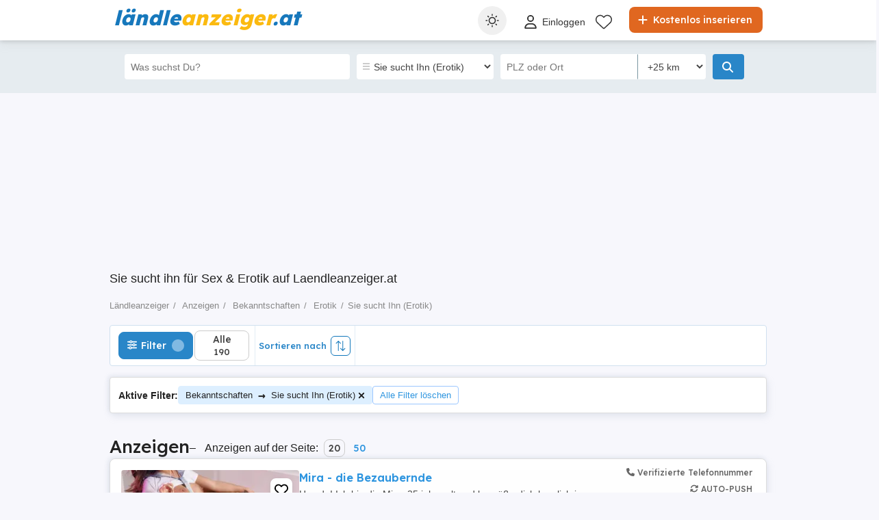

--- FILE ---
content_type: text/html; charset=utf-8
request_url: https://erotik.laendleanzeiger.at/anzeigen/bekanntschaften/erotik/sie-sucht-ihn-erotik-/
body_size: 51533
content:



<!DOCTYPE html>
<html lang="de-AT" class="site-laendleanzeiger">
<head>
    
            <link rel="preload" href="https://s3.laendleanzeiger.at/laendleanzeiger/top/20250723/1954/e557d772c2f5eb9b8deb5ff3828ffac1.webp" as="image" fetchpriority="high" />

    
    <link href="/content/css/laendleanzeiger/variables.rmd.css" rel="stylesheet"/>
<link href="/content/css/common/variables.rmd.css" rel="stylesheet"/>
<link href="/content/css/common/fonts.rmd.css" rel="stylesheet"/>
<link href="/content/css/common/common.rmd.css" rel="stylesheet"/>
<link href="/content/css/common/header.rmd.css" rel="stylesheet"/>
<link href="/content/css/common/bottom-nav.rmd.css" rel="stylesheet"/>
<link href="/content/css/common/foundation-custom-search.rmd.css" rel="stylesheet"/>
<link href="/content/css/common/foundation-reveal.rmd.css" rel="stylesheet"/>
<link href="/content/css/common/font-awesome-search.rmd.css" rel="stylesheet"/>
<link href="/content/css/common/general.rmd.css" rel="stylesheet"/>
<link href="/content/css/laendleanzeiger/common.rmd.css" rel="stylesheet"/>
<link href="/content/css/common/breadcrumbs.rmd.css" rel="stylesheet"/>
<link href="/content/css/common/modal.rmd.css" rel="stylesheet"/>
<link href="/content/css/common/footer.rmd.css" rel="stylesheet"/>
<link href="/content/css/common/seo-content.rmd.css" rel="stylesheet"/>
<link href="/content/css/common/articles-list.rmd.css" rel="stylesheet"/>
<link href="/content/css/common/nps.rmd.css" rel="stylesheet"/>
<link href="/content/css/common/searchpage.rmd.css" rel="stylesheet"/>


        <link href="/Content/css/Laendleanzeiger/solads-search.css?v=26.01.14.99e8aad" rel="stylesheet" />

    

<title>Sie sucht ihn f&#252;r Sex &amp; Erotik auf Laendleanzeiger.at</title>
<meta name="description" content="Sie sucht Ihn (Erotik) f&#252;r gemeinsame H&#246;hepunkte, Fetische und Deine Erotik-Fantasien. St&#246;bere voller erotischer Vorfreude durch unsere Kontaktanzeigen." />
<meta name="keywords" content="Sie sucht Ihn (Erotik), , Kleinanzeigen, Laendleanzeiger, kaufen, verkaufen" />

    <meta name="robots" content="index,follow" />


    <link rel="canonical" href="https://erotik.laendleanzeiger.at/anzeigen/bekanntschaften/erotik/sie-sucht-ihn-erotik-/">

    <meta name="search-result-total-items" content="190">
    <meta name="search-result-search-term">

    
    

<meta charset="utf-8" />
<meta name="viewport" content="width=device-width, initial-scale=1, maximum-scale=1, user-scalable=0" />
<meta http-equiv="content-language" content="de-AT" />
<meta name="author" content="laendleanzeiger.at" />
<meta name="copyright" content="2026 laendleanzeiger.at" />
<meta name="publisher" content="laendleanzeiger.at" />
<meta name="theme-color" content="#1177bb">
<meta name="mobile-web-app-capable" content="yes">
<meta name="apple-mobile-web-app-capable" content="yes">
<meta name="apple-mobile-web-app-status-bar-style" content="default">
<meta name="google-site-verification" content="jLStDAkoi-x4h64YLmL0MYLn3hMbn6HQu6AJq9d4JHQ" />
<meta name="facebook-domain-verification" content="sozk8xt599vnqjkct29xmul648xb7a" />
<meta name="apple-itunes-app" content="app-id=771573289">

<link rel="icon" href="/favicons/laendleanzeiger-favicon.ico" type="image/x-icon">
<link rel='manifest' href='/manifest_laendleanzeiger.webmanifest'>


<!-- Cookiebot CMP -->
<script id="Cookiebot" src="https://consent.cookiebot.com/uc.js" data-cbid="da8988e1-7259-4b02-a440-2e152480462c" data-blockingmode="auto" data-framework="TCFv2.2" type="text/javascript"></script>



<!-- Google Tag Manager -->
<script>
    (function (w, d, s, l, i) {
        w[l] = w[l] || []; w[l].push({
            'gtm.start':
                new Date().getTime(), event: 'gtm.js'
        }); var f = d.getElementsByTagName(s)[0],
            j = d.createElement(s), dl = l != 'dataLayer' ? '&l=' + l : ''; j.async = true; j.src =
                '//www.googletagmanager.com/gtm.js?id=' + i + dl; f.parentNode.insertBefore(j, f);
    })(window, document, 'script', 'dataLayer', 'GTM-PCWSVQ');</script>
<!-- End Google Tag Manager -->


<script>
    var tenant = 'Laendleanzeiger';
    var UserLoggedIn = false;

    var TENANT_NAME = 'laendleanzeiger';
    var API_URL = 'https://api.laendleanzeiger.at/';
    var USER_SCORE_API_URL = 'https://userscope.publi24.ro/api/';
    var SOURCE_PLATFORM = 'desktop';
    var AUTH_TOKEN = '';

    var locationLoaded = false;
    var HOST_URL = location.protocol + '//www.laendleanzeiger.at';

    var dataLayer = dataLayer || [];

    (function () {
        // Hash function for anonymizing user IDs before sending to analytics.
        // Defined only if missing to avoid overwriting an existing implementation.
        if (typeof window.hash31 !== 'function') {
            window.hash31 = function (str) {
                if (!str) return '';
                var hash = 0, chr;
                for (var i = 0; i < str.length; i++) {
                    chr = str.charCodeAt(i);
                    hash = ((hash << 5) - hash) + chr;
                    hash |= 0;
                }
                return String(hash);
            };
        }

        if (typeof window.RmdWaitForGTM !== 'function') {
            window.RmdWaitForGTM = function (callback, timeout = 5000, interval = 100) {
                var start = Date.now();
                (function check() {
                    if (window.google_tag_manager) {
                        callback();
                    } else if (Date.now() - start < timeout) {
                        setTimeout(check, interval);
                    } else {
                        callback();
                    }
                })();
            };
        }

        function pushUid() {
            var rawUid = "";
            var hashedUid = rawUid ? window.hash31(rawUid) : '';

            window.dataLayer = window.dataLayer || [];
            window.dataLayer.push({
                event: 'userDataReady',
                uid: hashedUid
            });
        }

        // Run when DOM is ready
        if (document.readyState === 'loading') {
            document.addEventListener('DOMContentLoaded', function () {
                RmdWaitForGTM(pushUid);
            });
        } else {
            RmdWaitForGTM(pushUid);
        }
    })();

    var userEmail = '';
    var userEncryptedId = '';
    var webPushSubscribeUrl = '/Inbox/WebDeviceRegistration';
    var webPushUnsubscribeUrl = '/Inbox/WebDeviceRemove';
    var webPushLogErrorUrl = '/Notifications/LogError';

</script>


<script>
    // Laendleanzeiger key
    var webPushPublicKey = 'BECMTR2allaoH23qVjZcRRosCQt6Lj0jcqaHIOZacE1Iqm7VSnslTA35tB-uLnnseYz22o3MrzqmYYINV3BJ9P0';
</script>


    <script>
        
    dataLayer.push({
    'pageType': 'Search Result Page'
    });

    </script>

    
    

<script>
    window.darkCSSUrls = [
        '/content/css/common/darksearchpage_css?v=fILMh2pGz6DFIqwtCESfm99tE5oIhsB3qHkWyqF5k5w1'
    ];

    (function () {
        try {
            const theme = localStorage.getItem('theme') || 'system';
            const prefersDark = window.matchMedia('(prefers-color-scheme: dark)').matches;
            const shouldUseDark = (theme === 'dark') || (theme === 'system' && prefersDark);

            if (shouldUseDark) {
                for (let i = 0; i < window.darkCSSUrls.length; i++) {
                    const link = document.createElement('link');
                    link.rel = 'stylesheet';
                    link.href = window.darkCSSUrls[i];
                    document.head.appendChild(link);
                }
            }
        } catch (e) {
            // Fail silently
        }
    })();
</script>

<script>
    document.addEventListener('DOMContentLoaded', function () {
        const allThemeButtons = document.querySelectorAll('.theme-button');
        const darkCSSUrls = window.darkCSSUrls || [];
        let darkLinkElements = [];

        // Apply hover behavior for desktop version
        document.querySelectorAll('.theme-switcher-desktop .theme-switcher').forEach(switcher => {
            const options = switcher.querySelector('.theme-options');
            switcher.addEventListener('mouseenter', () => {
                options?.classList.add('visible');
            });
            switcher.addEventListener('mouseleave', () => {
                options?.classList.remove('visible');
            });
        });

        // Apply click behavior for mobile version, hide the dropdown menu on scroll
        document.querySelectorAll('.theme-switcher-mobile .theme-switcher').forEach(switcher => {
            const toggle = switcher.querySelector('.theme-toggle');
            const options = switcher.querySelector('.theme-options');

            let scrollListenerAttached = false;

            function onScrollHideOptions() {
                options.classList.remove('visible');
                removeScrollListener();
            }

            function addScrollListener() {
                if (!scrollListenerAttached) {
                    window.addEventListener('scroll', onScrollHideOptions, { once: true });
                    scrollListenerAttached = true;
                }
            }

            function removeScrollListener() {
                window.removeEventListener('scroll', onScrollHideOptions);
                scrollListenerAttached = false;
            }

            if (toggle && options) {
                toggle.addEventListener('click', (e) => {
                    e.stopPropagation();
                    const willShow = !options.classList.contains('visible');
                    closeAllThemeOptions();
                    if (willShow) {
                        options.classList.add('visible');
                        addScrollListener();
                    } else {
                        removeScrollListener();
                    }
                });
            }
        });

        // Close all open theme-options
        function closeAllThemeOptions() {
            document.querySelectorAll('.theme-options.visible').forEach(el => {
                el.classList.remove('visible');
            });
        }

        // Global click listener to close mobile dropdowns
        document.addEventListener('click', (e) => {
            if (!e.target.closest('.theme-switcher-mobile')) {
                closeAllThemeOptions();
            }
        });

        function loadDarkCSS() {
            document.documentElement.classList.add('dark');

            darkCSSUrls.forEach(href => {
                if (!document.querySelector(`link[href="${href}"]`)) {
                    const link = document.createElement('link');
                    link.rel = 'stylesheet';
                    link.href = href;
                    document.head.appendChild(link);
                }
            });
        }

        function unloadDarkCSS() {
            document.documentElement.classList.remove('dark');

            darkCSSUrls.forEach(href => {
                const link = document.querySelector(`link[href="${href}"]`);
                if (link) {
                    link.remove();
                }
            });
        }

        function applyTheme(theme) {
            if (theme === 'dark') {
                loadDarkCSS();
            } else if (theme === 'light') {
                unloadDarkCSS();
            } else if (theme === 'system') {
                const prefersDark = window.matchMedia('(prefers-color-scheme: dark)').matches;
                prefersDark ? loadDarkCSS() : unloadDarkCSS();
            }
        }

        function updateActiveButtons(theme) {
            allThemeButtons.forEach(btn =>
                btn.classList.toggle('active', btn.dataset.theme === theme)
            );
        }

        function handleThemeChange(theme) {
            localStorage.setItem('theme', theme);
            applyTheme(theme);
            updateActiveButtons(theme);
            closeAllThemeOptions();
        }

        // Initial theme application
        const savedTheme = localStorage.getItem('theme') || 'system';
        applyTheme(savedTheme);
        updateActiveButtons(savedTheme);

        // Button click handling
        allThemeButtons.forEach(btn => {
            btn.addEventListener('click', () => {
                handleThemeChange(btn.dataset.theme);
            });
        });

        // React to system preference change
        window.matchMedia('(prefers-color-scheme: dark)').addEventListener('change', () => {
            const currentTheme = localStorage.getItem('theme') || 'system';
            if (currentTheme === 'system') applyTheme('system');
        });
    });
</script>

<style>
    @media (max-width: 860px) {
        .theme-switcher-mobile {
            display: block;
        }
    }

    @media (min-width: 861px) {
        .theme-switcher-desktop {
            display: block;
        }
    }
</style>




    
    <script type="application/ld+json">
    {
        "@context": "https://schema.org",
        "@type": "ItemList",
        "itemListElement": [
        ],
        "numberOfItems": "0"
    }
    </script>




    
    <!-- begin preload of INFOnline Measurement Manager (web) -->
    <link rel='preload' href='https://data-6a61a15cf3.laendleanzeiger.at/iomm/latest/manager/base/es6/bundle.js' as='script' id='IOMmBundle' crossorigin>
    <link rel='preload' href='https://data-6a61a15cf3.laendleanzeiger.at/iomm/latest/bootstrap/loader.js' as='script' crossorigin>
    <!-- end preload of INFOnline Measurement Manager (web) -->
    <!-- begin loading of IOMm bootstrap code -->
    <script type='text/javascript' src="https://data-6a61a15cf3.laendleanzeiger.at/iomm/latest/bootstrap/loader.js" crossorigin></script>
    <!-- end loading of IOMm bootstrap code -->
    

</head>
<body>

    
<script type='text/javascript' charset="utf-8">
    IOMm('configure', {
        st: 'at_w_atlaendanz',
        dn: 'data-6a61a15cf3.laendleanzeiger.at',
        cn: 'at',
        mh: 5,
        dc: 'web'
    });
    IOMm('pageview', {
        cp: 'Service/Rubrikenmaerkte/Sonstiges/LAENDLEANZEIGER'
    });
</script>

    

    
    <!-- Google Tag Manager (noscript) -->
<noscript>
    <iframe src="//www.googletagmanager.com/ns.html?id=GTM-PCWSVQ"
            height="0" width="0" style="display:none;visibility:hidden"></iframe>
</noscript>
<!-- End Google Tag Manager (noscript) -->

    <div id="headerPartial">


<div id="header">
    <div class="rmd-container">
        <div class="row">
            <div class="small-12 columns">

                <a itemprop="url" href="//www.laendleanzeiger.at/" id="logo"><b class="text-logo"><span class="t1">ländle</span><span class="t2">anzeiger</span><span class="t1">.at</span></b>
</a>
                <a href="//www.laendleanzeiger.at/inserieren" class="btn-place-new-ad warningbg radius firstLoginPlaceAd">
                    <i class="svg-icon">
                        <svg xmlns="http://www.w3.org/2000/svg" viewBox="0 0 448 512"><path d="M256 80c0-17.7-14.3-32-32-32s-32 14.3-32 32V224H48c-17.7 0-32 14.3-32 32s14.3 32 32 32H192V432c0 17.7 14.3 32 32 32s32-14.3 32-32V288H400c17.7 0 32-14.3 32-32s-14.3-32-32-32H256V80z"></path></svg>
                    </i>
                    Kostenlos inserieren
                </a>

                <ul id="menu">
                    <li class="theme-switcher-desktop">


<svg xmlns="http://www.w3.org/2000/svg" style="display: none;">
    <symbol id="svg-icon-sun" viewBox="0 0 50 50">
        <svg svg xmlns="http://www.w3.org/2000/svg" viewBox="0 0 512 512"><path d="M256,144c-61.75,0-112,50.25-112,112s50.25,112,112,112s112-50.25,112-112S317.75,144,256,144z M256,336    c-44.188,0-80-35.812-80-80c0-44.188,35.812-80,80-80c44.188,0,80,35.812,80,80C336,300.188,300.188,336,256,336z M256,112    c8.833,0,16-7.167,16-16V64c0-8.833-7.167-16-16-16s-16,7.167-16,16v32C240,104.833,247.167,112,256,112z M256,400    c-8.833,0-16,7.167-16,16v32c0,8.833,7.167,16,16,16s16-7.167,16-16v-32C272,407.167,264.833,400,256,400z M380.438,154.167    l22.625-22.625c6.25-6.25,6.25-16.375,0-22.625s-16.375-6.25-22.625,0l-22.625,22.625c-6.25,6.25-6.25,16.375,0,22.625    S374.188,160.417,380.438,154.167z M131.562,357.834l-22.625,22.625c-6.25,6.249-6.25,16.374,0,22.624s16.375,6.25,22.625,0    l22.625-22.624c6.25-6.271,6.25-16.376,0-22.625C147.938,351.583,137.812,351.562,131.562,357.834z M112,256    c0-8.833-7.167-16-16-16H64c-8.833,0-16,7.167-16,16s7.167,16,16,16h32C104.833,272,112,264.833,112,256z M448,240h-32    c-8.833,0-16,7.167-16,16s7.167,16,16,16h32c8.833,0,16-7.167,16-16S456.833,240,448,240z M131.541,154.167    c6.251,6.25,16.376,6.25,22.625,0c6.251-6.25,6.251-16.375,0-22.625l-22.625-22.625c-6.25-6.25-16.374-6.25-22.625,0    c-6.25,6.25-6.25,16.375,0,22.625L131.541,154.167z M380.459,357.812c-6.271-6.25-16.376-6.25-22.625,0    c-6.251,6.25-6.271,16.375,0,22.625l22.625,22.625c6.249,6.25,16.374,6.25,22.624,0s6.25-16.375,0-22.625L380.459,357.812z" /></svg>
    </symbol>
    <symbol id="svg-icon-settings" viewBox="0 0 50 50">
        <svg xmlns="http://www.w3.org/2000/svg" viewBox="144 144 512 512"><path d="m400 211.54c-103.91 0-188.46 84.543-188.46 188.46 0 103.91 84.543 188.45 188.46 188.45 103.91 0 188.45-84.543 188.45-188.45 0-103.91-84.543-188.46-188.45-188.46zm9.8398 356.94v-336.96c88.5 5.1172 158.94 78.719 158.94 168.48-0.003906 89.762-70.438 163.37-158.94 168.48z" transform="translate(400, 400) scale(1.2) translate(-400, -400)" /></svg>
    </symbol>
    <symbol id="svg-icon-light" viewBox="0 0 50 50">
        <svg xmlns="http://www.w3.org/2000/svg" viewBox="0 0 512 512"><path d="M256 0c-13.3 0-24 10.7-24 24l0 64c0 13.3 10.7 24 24 24s24-10.7 24-24l0-64c0-13.3-10.7-24-24-24zm0 400c-13.3 0-24 10.7-24 24l0 64c0 13.3 10.7 24 24 24s24-10.7 24-24l0-64c0-13.3-10.7-24-24-24zM488 280c13.3 0 24-10.7 24-24s-10.7-24-24-24l-64 0c-13.3 0-24 10.7-24 24s10.7 24 24 24l64 0zM112 256c0-13.3-10.7-24-24-24l-64 0c-13.3 0-24 10.7-24 24s10.7 24 24 24l64 0c13.3 0 24-10.7 24-24zM437 108.9c9.4-9.4 9.4-24.6 0-33.9s-24.6-9.4-33.9 0l-45.3 45.3c-9.4 9.4-9.4 24.6 0 33.9s24.6 9.4 33.9 0L437 108.9zM154.2 357.8c-9.4-9.4-24.6-9.4-33.9 0L75 403.1c-9.4 9.4-9.4 24.6 0 33.9s24.6 9.4 33.9 0l45.3-45.3c9.4-9.4 9.4-24.6 0-33.9zM403.1 437c9.4 9.4 24.6 9.4 33.9 0s9.4-24.6 0-33.9l-45.3-45.3c-9.4-9.4-24.6-9.4-33.9 0s-9.4 24.6 0 33.9L403.1 437zM154.2 154.2c9.4-9.4 9.4-24.6 0-33.9L108.9 75c-9.4-9.4-24.6-9.4-33.9 0s-9.4 24.6 0 33.9l45.3 45.3c9.4 9.4 24.6 9.4 33.9 0zM256 368a112 112 0 1 0 0-224 112 112 0 1 0 0 224z" ></path></svg>
    </symbol>
    <symbol id="svg-icon-dark" viewBox="0 0 50 50">
        <svg xmlns="http://www.w3.org/2000/svg" viewBox="0 0 384 512"><path d="M223.5 32C100 32 0 132.3 0 256S100 480 223.5 480c60.6 0 115.5-24.2 155.8-63.4c5-4.9 6.3-12.5 3.1-18.7s-10.1-9.7-17-8.5c-9.8 1.7-19.8 2.6-30.1 2.6c-96.9 0-175.5-78.8-175.5-176c0-65.8 36-123.1 89.3-153.3c6.1-3.5 9.2-10.5 7.7-17.3s-7.3-11.9-14.3-12.5c-6.3-.5-12.6-.8-19-.8z"></path></svg>
</symbol>
</svg>

<span class="theme-switcher">
    <span class="theme-toggle">
        <i class="svg-icon icon-theme icon-theme-toggle">
            <svg viewBox="0 0 50 50" aria-hidden="true"><use xlink:href="#svg-icon-sun"></use></svg>
        </i>
    </span>

    <span class="theme-options">
        <span class="theme-button" data-theme="system">
            <i class="svg-icon icon-theme">
                <svg viewBox="0 0 50 50" aria-hidden="true"><use xlink:href="#svg-icon-settings"></use></svg>
            </i>
            <span>System</span>
        </span>
        <span class="theme-button" data-theme="light">
            <i class="svg-icon icon-theme">
                <svg viewBox="0 0 50 50" aria-hidden="true"><use xlink:href="#svg-icon-light"></use></svg>
            </i>
            <span>Hell</span>
        </span>
        <span class="theme-button" data-theme="dark">
            <i class="svg-icon icon-theme">
                <svg viewBox="0 0 50 50" aria-hidden="true"><use xlink:href="#svg-icon-dark"></use></svg>
            </i>
            <span>Dunkel</span>
        </span>
    </span>
</span>

                    </li>

                        <li style="margin: 6px 0px 0px 0px !important">
                            <a class="loginFirst" rel="nofollow" data-fbappid="1026348482038800" href="/login">
                                <div class="svg-container rmd-person outline outline-to-filled" style="float: left; margin-right: 5px">
                                    <i class="svg-icon">
    <svg xmlns="http://www.w3.org/2000/svg" viewBox="0 0 448 512"><path d="M304 128a80 80 0 1 0 -160 0 80 80 0 1 0 160 0zM96 128a128 128 0 1 1 256 0A128 128 0 1 1 96 128zM49.3 464l349.5 0c-8.9-63.3-63.3-112-129-112l-91.4 0c-65.7 0-120.1 48.7-129 112zM0 482.3C0 383.8 79.8 304 178.3 304l91.4 0C368.2 304 448 383.8 448 482.3c0 16.4-13.3 29.7-29.7 29.7L29.7 512C13.3 512 0 498.7 0 482.3z" /></svg>
</i>

                                </div>
                                <p>Einloggen</p>
                            </a>
                        </li>
                        <li style="margin-top: 2px">
                            <a href="//www.laendleanzeiger.at/favorite-articles">
                                <div class="header-icon-box">
                                    <div class="svg-container rmd-heart outline outline-to-filled">
                                        <svg xmlns="http://www.w3.org/2000/svg" viewBox="0 0 512 437.85">
    <path d="m255.1,53.85l12-11.98C300.6,9.22,347-5.64,392.6,1.95c68.9,11.48,119.4,71.1,119.4,141v5.8c0,41.5-17.2,81.2-47.6,109.5l-180.7,168.7c-7.5,7-17.4,10.9-27.7,10.9s-20.2-3.9-27.7-10.9L47.59,258.25C17.23,229.95,0,190.25,0,148.75v-5.8C0,73.05,50.52,13.43,119.4,1.95c44.7-7.59,92,7.27,124.6,39.92l11.1,11.98Zm0,45.3l-33.7-34.7c-25.3-25.29-61.4-36.83-96.7-30.94-53.49,8.92-93.6,55.24-93.6,109.44v5.8c0,32.7,14.45,63.8,38.32,86.1l180.68,168.7c1.6,1.5,3.7,2.3,5,2.3,3.1,0,5.2-.8,6.8-2.3l180.7-168.7c23.8-22.3,37.4-53.4,37.4-86.1v-5.8c0-54.2-39.2-100.52-92.7-109.44-36.2-5.89-71.4,5.65-96.7,30.94l-35.5,34.7Z" stroke-width="0" />
</svg>

                                    </div>
                                </div>
                            </a>
                        </li>
                </ul>

                    <a data-fbappid="1026348482038800" href="/login?returnUrl=%2Fanzeigen%2Fbekanntschaften%2Ferotik%2Fsie-sucht-ihn-erotik-%2F" class=" open-login-modal mobile login-container">
                        <div class="svg-container rmd-person outline none" style="float: left; margin-right: 5px; margin-top: 15px">
                            <i class="svg-icon">
    <svg xmlns="http://www.w3.org/2000/svg" viewBox="0 0 448 512"><path d="M304 128a80 80 0 1 0 -160 0 80 80 0 1 0 160 0zM96 128a128 128 0 1 1 256 0A128 128 0 1 1 96 128zM49.3 464l349.5 0c-8.9-63.3-63.3-112-129-112l-91.4 0c-65.7 0-120.1 48.7-129 112zM0 482.3C0 383.8 79.8 304 178.3 304l91.4 0C368.2 304 448 383.8 448 482.3c0 16.4-13.3 29.7-29.7 29.7L29.7 512C13.3 512 0 498.7 0 482.3z" /></svg>
</i>

                        </div>
                    </a>
                                <div class="mobile search mobile-search-icon">
                    <div class="svg-container mobile-container">
                        <svg xmlns="http://www.w3.org/2000/svg" height="25px" viewBox="0 0 512.03 512">
    <path d="m507.3,484.7l-141.5-141.5c31.2-36.4,49.3-83.5,49.3-135.2C415.1,93.1,321.97,0,207.1,0S0,93.13,0,208s93.12,208,207.1,208c51.68,0,98.85-18.96,135.2-50.15l141.5,141.5c4,3.05,8.1,4.65,12.2,4.65s8.19-1.56,11.31-4.69c6.29-6.21,6.29-16.41-.01-22.61Zm-299.3-100.7c-97.9,0-176-79-176-176S110.1,32,208,32s176,78.1,176,176-79,176-176,176Z" stroke-width="0" />
</svg>

                    </div>
                </div>
                <div class="theme-switcher-mobile">


<svg xmlns="http://www.w3.org/2000/svg" style="display: none;">
    <symbol id="svg-icon-sun" viewBox="0 0 50 50">
        <svg svg xmlns="http://www.w3.org/2000/svg" viewBox="0 0 512 512"><path d="M256,144c-61.75,0-112,50.25-112,112s50.25,112,112,112s112-50.25,112-112S317.75,144,256,144z M256,336    c-44.188,0-80-35.812-80-80c0-44.188,35.812-80,80-80c44.188,0,80,35.812,80,80C336,300.188,300.188,336,256,336z M256,112    c8.833,0,16-7.167,16-16V64c0-8.833-7.167-16-16-16s-16,7.167-16,16v32C240,104.833,247.167,112,256,112z M256,400    c-8.833,0-16,7.167-16,16v32c0,8.833,7.167,16,16,16s16-7.167,16-16v-32C272,407.167,264.833,400,256,400z M380.438,154.167    l22.625-22.625c6.25-6.25,6.25-16.375,0-22.625s-16.375-6.25-22.625,0l-22.625,22.625c-6.25,6.25-6.25,16.375,0,22.625    S374.188,160.417,380.438,154.167z M131.562,357.834l-22.625,22.625c-6.25,6.249-6.25,16.374,0,22.624s16.375,6.25,22.625,0    l22.625-22.624c6.25-6.271,6.25-16.376,0-22.625C147.938,351.583,137.812,351.562,131.562,357.834z M112,256    c0-8.833-7.167-16-16-16H64c-8.833,0-16,7.167-16,16s7.167,16,16,16h32C104.833,272,112,264.833,112,256z M448,240h-32    c-8.833,0-16,7.167-16,16s7.167,16,16,16h32c8.833,0,16-7.167,16-16S456.833,240,448,240z M131.541,154.167    c6.251,6.25,16.376,6.25,22.625,0c6.251-6.25,6.251-16.375,0-22.625l-22.625-22.625c-6.25-6.25-16.374-6.25-22.625,0    c-6.25,6.25-6.25,16.375,0,22.625L131.541,154.167z M380.459,357.812c-6.271-6.25-16.376-6.25-22.625,0    c-6.251,6.25-6.271,16.375,0,22.625l22.625,22.625c6.249,6.25,16.374,6.25,22.624,0s6.25-16.375,0-22.625L380.459,357.812z" /></svg>
    </symbol>
    <symbol id="svg-icon-settings" viewBox="0 0 50 50">
        <svg xmlns="http://www.w3.org/2000/svg" viewBox="144 144 512 512"><path d="m400 211.54c-103.91 0-188.46 84.543-188.46 188.46 0 103.91 84.543 188.45 188.46 188.45 103.91 0 188.45-84.543 188.45-188.45 0-103.91-84.543-188.46-188.45-188.46zm9.8398 356.94v-336.96c88.5 5.1172 158.94 78.719 158.94 168.48-0.003906 89.762-70.438 163.37-158.94 168.48z" transform="translate(400, 400) scale(1.2) translate(-400, -400)" /></svg>
    </symbol>
    <symbol id="svg-icon-light" viewBox="0 0 50 50">
        <svg xmlns="http://www.w3.org/2000/svg" viewBox="0 0 512 512"><path d="M256 0c-13.3 0-24 10.7-24 24l0 64c0 13.3 10.7 24 24 24s24-10.7 24-24l0-64c0-13.3-10.7-24-24-24zm0 400c-13.3 0-24 10.7-24 24l0 64c0 13.3 10.7 24 24 24s24-10.7 24-24l0-64c0-13.3-10.7-24-24-24zM488 280c13.3 0 24-10.7 24-24s-10.7-24-24-24l-64 0c-13.3 0-24 10.7-24 24s10.7 24 24 24l64 0zM112 256c0-13.3-10.7-24-24-24l-64 0c-13.3 0-24 10.7-24 24s10.7 24 24 24l64 0c13.3 0 24-10.7 24-24zM437 108.9c9.4-9.4 9.4-24.6 0-33.9s-24.6-9.4-33.9 0l-45.3 45.3c-9.4 9.4-9.4 24.6 0 33.9s24.6 9.4 33.9 0L437 108.9zM154.2 357.8c-9.4-9.4-24.6-9.4-33.9 0L75 403.1c-9.4 9.4-9.4 24.6 0 33.9s24.6 9.4 33.9 0l45.3-45.3c9.4-9.4 9.4-24.6 0-33.9zM403.1 437c9.4 9.4 24.6 9.4 33.9 0s9.4-24.6 0-33.9l-45.3-45.3c-9.4-9.4-24.6-9.4-33.9 0s-9.4 24.6 0 33.9L403.1 437zM154.2 154.2c9.4-9.4 9.4-24.6 0-33.9L108.9 75c-9.4-9.4-24.6-9.4-33.9 0s-9.4 24.6 0 33.9l45.3 45.3c9.4 9.4 24.6 9.4 33.9 0zM256 368a112 112 0 1 0 0-224 112 112 0 1 0 0 224z" ></path></svg>
    </symbol>
    <symbol id="svg-icon-dark" viewBox="0 0 50 50">
        <svg xmlns="http://www.w3.org/2000/svg" viewBox="0 0 384 512"><path d="M223.5 32C100 32 0 132.3 0 256S100 480 223.5 480c60.6 0 115.5-24.2 155.8-63.4c5-4.9 6.3-12.5 3.1-18.7s-10.1-9.7-17-8.5c-9.8 1.7-19.8 2.6-30.1 2.6c-96.9 0-175.5-78.8-175.5-176c0-65.8 36-123.1 89.3-153.3c6.1-3.5 9.2-10.5 7.7-17.3s-7.3-11.9-14.3-12.5c-6.3-.5-12.6-.8-19-.8z"></path></svg>
</symbol>
</svg>

<span class="theme-switcher">
    <span class="theme-toggle">
        <i class="svg-icon icon-theme icon-theme-toggle">
            <svg viewBox="0 0 50 50" aria-hidden="true"><use xlink:href="#svg-icon-sun"></use></svg>
        </i>
    </span>

    <span class="theme-options">
        <span class="theme-button" data-theme="system">
            <i class="svg-icon icon-theme">
                <svg viewBox="0 0 50 50" aria-hidden="true"><use xlink:href="#svg-icon-settings"></use></svg>
            </i>
            <span>System</span>
        </span>
        <span class="theme-button" data-theme="light">
            <i class="svg-icon icon-theme">
                <svg viewBox="0 0 50 50" aria-hidden="true"><use xlink:href="#svg-icon-light"></use></svg>
            </i>
            <span>Hell</span>
        </span>
        <span class="theme-button" data-theme="dark">
            <i class="svg-icon icon-theme">
                <svg viewBox="0 0 50 50" aria-hidden="true"><use xlink:href="#svg-icon-dark"></use></svg>
            </i>
            <span>Dunkel</span>
        </span>
    </span>
</span>

                </div>
            </div>
        </div>
    </div>
</div>




<svg xmlns="http://www.w3.org/2000/svg" style="display: none;">
    <symbol id="svg-icon-save" viewBox="0 0 50 50">
        <svg xmlns="http://www.w3.org/2000/svg" viewBox="0 0 512 512"><path d="M47.6 300.4L228.3 469.1c7.5 7 17.4 10.9 27.7 10.9s20.2-3.9 27.7-10.9L464.4 300.4c30.4-28.3 47.6-68 47.6-109.5v-5.8c0-69.9-50.5-129.5-119.4-141C347 36.5 300.6 51.4 268 84L256 96 244 84c-32.6-32.6-79-47.5-124.6-39.9C50.5 55.6 0 115.2 0 185.1v5.8c0 41.5 17.2 81.2 47.6 109.5z" /></svg>
    </symbol>
    <symbol id="svg-icon-sell" viewBox="0 0 50 50">
        <svg xmlns="http://www.w3.org/2000/svg" viewBox="0 0 448 512"><path d="M256 80c0-17.7-14.3-32-32-32s-32 14.3-32 32V224H48c-17.7 0-32 14.3-32 32s14.3 32 32 32H192V432c0 17.7 14.3 32 32 32s32-14.3 32-32V288H400c17.7 0 32-14.3 32-32s-14.3-32-32-32H256V80z" /></svg>
    </symbol>
</svg>

<div class="section section-bottom-nav">
    <div class="page-actions-bottom">
        <span class="btn-page-actions btn-page-actions-save-search save-search-button">
            <i class="icon-page-actions">
                <svg viewBox="0 0 50 50" aria-hidden="true"><use xlink:href="#svg-icon-save"></use></svg>
            </i>
            <span class="btn-page-actions-label">Suche speichern</span>
        </span>
        <a href="/inserieren" class="btn-page-actions btn-page-actions-sell">
            <i class="icon-page-actions">
                <svg viewBox="0 0 50 50" aria-hidden="true"><use xlink:href="#svg-icon-sell"></use></svg>
            </i>
            <span class="btn-page-actions-label">Kostenlos inserieren</span>
        </a>
    </div>

    <div class="container">
        <div class="bnav-list">
            <div class="bnav-item bnav-item-home">
                <a href="//www.laendleanzeiger.at" class="bnav-item-link">
                    <div class="bnav-item-content">
                        <span class="svg-icon svg-icon-bnav"><svg xmlns="http://www.w3.org/2000/svg" viewBox="0 0 576 512"><path d="M575.8 255.5c0 18-15 32.1-32 32.1h-32l.7 160.2c0 2.7-.2 5.4-.5 8.1V472c0 22.1-17.9 40-40 40H456c-1.1 0-2.2 0-3.3-.1c-1.4 .1-2.8 .1-4.2 .1H416 392c-22.1 0-40-17.9-40-40V448 384c0-17.7-14.3-32-32-32H256c-17.7 0-32 14.3-32 32v64 24c0 22.1-17.9 40-40 40H160 128.1c-1.5 0-3-.1-4.5-.2c-1.2 .1-2.4 .2-3.6 .2H104c-22.1 0-40-17.9-40-40V360c0-.9 0-1.9 .1-2.8V287.6H32c-18 0-32-14-32-32.1c0-9 3-17 10-24L266.4 8c7-7 15-8 22-8s15 2 21 7L564.8 231.5c8 7 12 15 11 24z" /></svg></span>
                        <span class="bnav-item-label">Zuhause</span>
                    </div>
                </a>
            </div>
            <div class="bnav-item bnav-item-favourites">
                <a href="//www.laendleanzeiger.at/favorite-articles" class="bnav-item-link">
                    <div class="bnav-item-content">
                        <span class="svg-icon svg-icon-bnav">
                            <svg xmlns="http://www.w3.org/2000/svg" viewBox="0 0 512 512"><path d="M47.6 300.4L228.3 469.1c7.5 7 17.4 10.9 27.7 10.9s20.2-3.9 27.7-10.9L464.4 300.4c30.4-28.3 47.6-68 47.6-109.5v-5.8c0-69.9-50.5-129.5-119.4-141C347 36.5 300.6 51.4 268 84L256 96 244 84c-32.6-32.6-79-47.5-124.6-39.9C50.5 55.6 0 115.2 0 185.1v5.8c0 41.5 17.2 81.2 47.6 109.5z" /></svg>
                        </span>
                        <span class="bnav-item-label">Favoriten</span>
                    </div>
                </a>
            </div>
            <div class="bnav-item bnav-item-sell">
                <a href="//www.laendleanzeiger.at/inserieren" class="bnav-item-link">
                    <div class="bnav-item-content">
                        <div class="bnav-item-sell-icon">
                            <span class="svg-icon svg-icon-bnav"><svg xmlns="http://www.w3.org/2000/svg" viewBox="0 0 448 512"><path d="M256 80c0-17.7-14.3-32-32-32s-32 14.3-32 32V224H48c-17.7 0-32 14.3-32 32s14.3 32 32 32H192V432c0 17.7 14.3 32 32 32s32-14.3 32-32V288H400c17.7 0 32-14.3 32-32s-14.3-32-32-32H256V80z" /></svg></span>
                        </div>
                        <span class="bnav-item-label">Verkaufen</span>
                    </div>
                </a>
            </div>
            <div class="bnav-item bnav-item-messages">
                <a href="//www.laendleanzeiger.at/messages" class="bnav-item-link">
                    <div class="bnav-item-content">
                        <span class="svg-icon svg-icon-bnav">
                            <span class="rmd-bubble new_messages_count"></span>
                            <svg xmlns="http://www.w3.org/2000/svg" viewBox="0 0 512 512"><path d="M512 240c0 114.9-114.6 208-256 208c-37.1 0-72.3-6.4-104.1-17.9c-11.9 8.7-31.3 20.6-54.3 30.6C73.6 471.1 44.7 480 16 480c-6.5 0-12.3-3.9-14.8-9.9c-2.5-6-1.1-12.8 3.4-17.4l0 0 0 0 0 0 0 0 .3-.3c.3-.3 .7-.7 1.3-1.4c1.1-1.2 2.8-3.1 4.9-5.7c4.1-5 9.6-12.4 15.2-21.6c10-16.6 19.5-38.4 21.4-62.9C17.7 326.8 0 285.1 0 240C0 125.1 114.6 32 256 32s256 93.1 256 208z" /></svg>
                        </span>
                        <span class="bnav-item-label">Nachrichten</span>
                    </div>
                </a>
            </div>
            <div class="bnav-item bnav-item-account">
                <a href="//www.laendleanzeiger.at/menu" class="bnav-item-link">
                    <div class="bnav-item-content">
                        <span class="svg-icon svg-icon-bnav"><svg xmlns="http://www.w3.org/2000/svg" viewBox="0 0 448 512"><path d="M224 256c70.7 0 128-57.3 128-128S294.7 0 224 0S96 57.3 96 128s57.3 128 128 128zm-45.7 48C79.8 304 0 383.8 0 482.3C0 498.7 13.3 512 29.7 512H418.3c16.4 0 29.7-13.3 29.7-29.7C448 383.8 368.2 304 269.7 304H178.3z" /></svg></span>
                        <span class="bnav-item-label">Konto</span>
                    </div>
                </a>
            </div>
        </div>
    </div>
</div>

<script>
    document.addEventListener("DOMContentLoaded", function () {
        if (window.location.origin + "/" == window.location.href) {
            document.querySelector('.bnav-item-home').classList.add('active');
        }
    });
</script>



    </div>

<div class='reveal-modal' id='webPushModal' data-reveal>
    <div class="notification-content">

        <div class="notification-header">
            <div class="notification-bell">
                <span class="svg-icon svg-icon-bell">
                    <svg xmlns="http://www.w3.org/2000/svg" viewBox="0 0 448 512"><path d="M224 0c-17.7 0-32 14.3-32 32V51.2C119 66 64 130.6 64 208v18.8c0 47-17.3 92.4-48.5 127.6l-7.4 8.3c-8.4 9.4-10.4 22.9-5.3 34.4S19.4 416 32 416H416c12.6 0 24-7.4 29.2-18.9s3.1-25-5.3-34.4l-7.4-8.3C401.3 319.2 384 273.9 384 226.8V208c0-77.4-55-142-128-156.8V32c0-17.7-14.3-32-32-32zm45.3 493.3c12-12 18.7-28.3 18.7-45.3H224 160c0 17 6.7 33.3 18.7 45.3s28.3 18.7 45.3 18.7s33.3-6.7 45.3-18.7z" /></svg>
                </span>
            </div>
            <div>
                Du wirst benachrichtigt wenn:
            </div>
        </div>

        <ul class="list">
            <li>Der Preis f&#252;r Angebote in Deiner Merkliste reduziert wird</li>
            <li>Es neue Anzeigen zu Deiner gespeicherten Suche gibt</li>
            <li>Nutzer, denen Du folgst, eine neue Anzeige ver&#246;ffentlichen</li>
        </ul>

        <div class="notification-actions">
            <button id="denyWebPushNotification" class="maincolor close">Ablehnen</button>
            <button id="webPushNotification">Zustimmen</button>
        </div>

    </div>
</div>


    <div id="fix-page-height"></div>


<div class="searchbar secondarybg">
    <div class="rmd-container">
        <div class="row">
            <div class="small-12 columns">

                <form action="/anzeigen" method="get" autocomplete="off">

                    <input type="search" placeholder="Was suchst Du?" class="radius-left" id="keyword" name="q">

                        <select id="search-category" name="category" class="radius-right">
                            <option value="anzeigen/bekanntschaften/erotik/">Alle Kategorien</option>

                            <option value="anzeigen/bekanntschaften/erotik/sie-sucht-ihn-erotik-/" selected>Sie sucht Ihn (Erotik)</option>

                            <option value="anzeigen/bekanntschaften/erotik/er-sucht-sie-erotik-/" >Er sucht Sie (Erotik)</option>

                            <option value="anzeigen/bekanntschaften/erotik/sie-sucht-sie-erotik-/" >Sie sucht Sie (Erotik)</option>

                            <option value="anzeigen/bekanntschaften/erotik/er-sucht-ihn-erotik-/" >Er sucht Ihn (Erotik)</option>

                            <option value="anzeigen/bekanntschaften/erotik/telefonsex-cam-chat/" >Telefonsex, Cam & Chat</option>
                            <option value="anzeigen/bekanntschaften/erotik/telefonsex-cam-chat/erotische-bilder-videos/" >Erotische Bilder & Videos</option>
                            <option value="anzeigen/bekanntschaften/erotik/telefonsex-cam-chat/live-webcams/" >Live Webcams</option>
                            <option value="anzeigen/bekanntschaften/erotik/telefonsex-cam-chat/sex-chats/" >Sex Chats</option>
                            <option value="anzeigen/bekanntschaften/erotik/telefonsex-cam-chat/telefonsex/" >Telefonsex</option>

                            <option value="anzeigen/bekanntschaften/erotik/escorts/" >Escorts</option>
                            <option value="anzeigen/bekanntschaften/erotik/escorts/escort-damen/" >Escort-Damen</option>
                            <option value="anzeigen/bekanntschaften/erotik/escorts/escort-herren/" >Escort-Herren</option>
                            <option value="anzeigen/bekanntschaften/erotik/escorts/escort-transgender/" >Escort-Transgender</option>

                            <option value="anzeigen/bekanntschaften/erotik/erotische-massagen/" >Erotische Massagen</option>

                            <option value="anzeigen/bekanntschaften/erotik/paare-swinger/" >Paare & Swinger</option>

                            <option value="anzeigen/bekanntschaften/erotik/sexshop/" >Sexshop</option>
                            <option value="anzeigen/bekanntschaften/erotik/sexshop/fetisch-ausstattung/" >Fetisch Ausstattung</option>
                            <option value="anzeigen/bekanntschaften/erotik/sexshop/getragene-waesche/" >Getragene Wäsche</option>
                            <option value="anzeigen/bekanntschaften/erotik/sexshop/sexspielzeug/" >Sexspielzeug</option>
                            <option value="anzeigen/bekanntschaften/erotik/sexshop/sonstige-erotikartikel/" >Sonstige Erotikartikel</option>

                            <option value="anzeigen/bekanntschaften/erotik/stripper-innen-striptease/" >Stripper/-innen, Striptease</option>

                            <option value="anzeigen/bekanntschaften/erotik/bars-clubs-erotikwohnung/" >Bars, Clubs & Erotikwohnung</option>

                            <option value="anzeigen/bekanntschaften/erotik/fetisch/" >Fetisch</option>
                            <option value="anzeigen/bekanntschaften/erotik/fetisch/bdsm/" >BDSM</option>
                            <option value="anzeigen/bekanntschaften/erotik/fetisch/diener/" >Diener</option>
                            <option value="anzeigen/bekanntschaften/erotik/dominas/" >Dominas</option>
                            <option value="anzeigen/bekanntschaften/erotik/sonstige-vorlieben/" >Sonstige Vorlieben</option>

                            <option value="anzeigen/bekanntschaften/erotik/erotik-jobs/" >Erotik Jobs</option>
                        </select>
                    <div class="header_location zipLocationSearch">
                        <div class="clear-button" style=""></div>
                        <input id="search-county" name="County" type="hidden" value="">
                        <input id="search-city" name="City" type="hidden" value="">
                        <input id="Header_Location" name="Location1768428428" type="text" class="radius" placeholder="PLZ oder Ort" value="" autocomplete="off" />



                        <select class="radius" id="radiusSearch" style="width: 100px; border-left: 1px solid #7b97a2; padding-left: 10px;">
                            <option value="25" >+25 km</option>
                            <option value="0" >im Ort</option>
                            <option value="5" >+5 km</option>
                            <option value="10" >+10 km</option>
                            <option value="50" >+50 km</option>
                            <option value="100" >+100 km</option>
                            <option value="150" >+150 km</option>
                            <option value="250" >+250 km</option>
                            <option value="999" >maximal</option>
                        </select>
                    </div>

                        <input type="hidden" id="search-make" name="make" value="" />
                        <input type="hidden" id="search-model" name="model" value="" />
                        <input type="hidden" id="search-subcategory" name="subcategory" />
                        <input type="hidden" id="search-breed" name="breed" />
                        <input type="hidden" id="search-species" name="species" />

                    <button id="btn-search" data-search-location="with-autocomplete" class="mainbg radius" type="submit">
                        <span class="svg-icon svg-icon-search">
                            <svg xmlns="http://www.w3.org/2000/svg" viewBox="0 0 448 512"><path d="M416 208c0 45.9-14.9 88.3-40 122.7L502.6 457.4c12.5 12.5 12.5 32.8 0 45.3s-32.8 12.5-45.3 0L330.7 376c-34.4 25.2-76.8 40-122.7 40C93.1 416 0 322.9 0 208S93.1 0 208 0S416 93.1 416 208zM208 352a144 144 0 1 0 0-288 144 144 0 1 0 0 288z"></path></svg>
                        </span>
                    </button>
                </form>

            </div>
        </div>
    </div>
</div>


    









<svg xmlns="http://www.w3.org/2000/svg" style="display: none;">
    <symbol id="svg-icon-camera" viewBox="0 0 50 50">
        <svg xmlns="http://www.w3.org/2000/svg" viewBox="0 0 512 512"><path d="M149.1 64.8L138.7 96H64C28.7 96 0 124.7 0 160V416c0 35.3 28.7 64 64 64H448c35.3 0 64-28.7 64-64V160c0-35.3-28.7-64-64-64H373.3L362.9 64.8C356.4 45.2 338.1 32 317.4 32H194.6c-20.7 0-39 13.2-45.5 32.8zM256 192a96 96 0 1 1 0 192 96 96 0 1 1 0-192z" /></svg>
    </symbol>
    <symbol id="svg-icon-truck" viewBox="0 0 50 50">
        <svg xmlns="http://www.w3.org/2000/svg" viewBox="0 0 640 512"><path d="M112 0C85.5 0 64 21.5 64 48V96H16c-8.8 0-16 7.2-16 16s7.2 16 16 16H64 272c8.8 0 16 7.2 16 16s-7.2 16-16 16H64 48c-8.8 0-16 7.2-16 16s7.2 16 16 16H64 240c8.8 0 16 7.2 16 16s-7.2 16-16 16H64 16c-8.8 0-16 7.2-16 16s7.2 16 16 16H64 208c8.8 0 16 7.2 16 16s-7.2 16-16 16H64V416c0 53 43 96 96 96s96-43 96-96H384c0 53 43 96 96 96s96-43 96-96h32c17.7 0 32-14.3 32-32s-14.3-32-32-32V288 256 237.3c0-17-6.7-33.3-18.7-45.3L512 114.7c-12-12-28.3-18.7-45.3-18.7H416V48c0-26.5-21.5-48-48-48H112zM544 237.3V256H416V160h50.7L544 237.3zM160 368a48 48 0 1 1 0 96 48 48 0 1 1 0-96zm272 48a48 48 0 1 1 96 0 48 48 0 1 1 -96 0z" /></svg>
    </symbol>
    <symbol id="svg-icon-phone" viewBox="0 0 50 50">
        <svg xmlns="http://www.w3.org/2000/svg" viewBox="0 0 512 512"><path d="M164.9 24.6c-7.7-18.6-28-28.5-47.4-23.2l-88 24C12.1 30.2 0 46 0 64C0 311.4 200.6 512 448 512c18 0 33.8-12.1 38.6-29.5l24-88c5.3-19.4-4.6-39.7-23.2-47.4l-96-40c-16.3-6.8-35.2-2.1-46.3 11.6L304.7 368C234.3 334.7 177.3 277.7 144 207.3L193.3 167c13.7-11.2 18.4-30 11.6-46.3l-40-96z" /></svg>
    </symbol>
    <symbol id="svg-icon-location" viewBox="0 0 50 50">
        <svg xmlns="http://www.w3.org/2000/svg" viewBox="0 0 384 512"><path d="M215.7 499.2C267 435 384 279.4 384 192C384 86 298 0 192 0S0 86 0 192c0 87.4 117 243 168.3 307.2c12.3 15.3 35.1 15.3 47.4 0zM192 128a64 64 0 1 1 0 128 64 64 0 1 1 0-128z" /></svg>
    </symbol>
    <symbol id="svg-icon-calendar" viewBox="0 0 50 50">
        <svg xmlns="http://www.w3.org/2000/svg" viewBox="0 0 448 512"><path d="M152 24c0-13.3-10.7-24-24-24s-24 10.7-24 24V64H64C28.7 64 0 92.7 0 128v16 48V448c0 35.3 28.7 64 64 64H384c35.3 0 64-28.7 64-64V192 144 128c0-35.3-28.7-64-64-64H344V24c0-13.3-10.7-24-24-24s-24 10.7-24 24V64H152V24zM48 192H400V448c0 8.8-7.2 16-16 16H64c-8.8 0-16-7.2-16-16V192z" /></svg>
    </symbol>
    <symbol id="svg-icon-bullhorn" viewBox="0 0 50 50">
        <svg xmlns="http://www.w3.org/2000/svg" viewBox="0 0 512 512"><path d="M480 32c0-12.9-7.8-24.6-19.8-29.6s-25.7-2.2-34.9 6.9L381.7 53c-48 48-113.1 75-181 75H192 160 64c-35.3 0-64 28.7-64 64v96c0 35.3 28.7 64 64 64l0 128c0 17.7 14.3 32 32 32h64c17.7 0 32-14.3 32-32V352l8.7 0c67.9 0 133 27 181 75l43.6 43.6c9.2 9.2 22.9 11.9 34.9 6.9s19.8-16.6 19.8-29.6V300.4c18.6-8.8 32-32.5 32-60.4s-13.4-51.6-32-60.4V32zm-64 76.7V240 371.3C357.2 317.8 280.5 288 200.7 288H192V192h8.7c79.8 0 156.5-29.8 215.3-83.3z" /></svg>
    </symbol>
    <symbol id="svg-icon-arrow-up" viewBox="0 0 50 50">
        <svg xmlns="http://www.w3.org/2000/svg" viewBox="0 0 384 512"><path d="M214.6 41.4c-12.5-12.5-32.8-12.5-45.3 0l-160 160c-12.5 12.5-12.5 32.8 0 45.3s32.8 12.5 45.3 0L160 141.2V448c0 17.7 14.3 32 32 32s32-14.3 32-32V141.2L329.4 246.6c12.5 12.5 32.8 12.5 45.3 0s12.5-32.8 0-45.3l-160-160z" /></svg>
    </symbol>
    <symbol id="svg-icon-arrow-down" viewBox="0 0 50 50">
        <svg xmlns="http://www.w3.org/2000/svg" viewBox="0 0 384 512"><path d="M169.4 470.6c12.5 12.5 32.8 12.5 45.3 0l160-160c12.5-12.5 12.5-32.8 0-45.3s-32.8-12.5-45.3 0L224 370.8 224 64c0-17.7-14.3-32-32-32s-32 14.3-32 32l0 306.7L54.6 265.4c-12.5-12.5-32.8-12.5-45.3 0s-12.5 32.8 0 45.3l160 160z" /></svg>
    </symbol>
    <symbol id="svg-icon-arrow-rotate" viewBox="0 0 50 50">
        <svg xmlns="http://www.w3.org/2000/svg" viewBox="0 0 512 512"><path d="M142.9 142.9c62.2-62.2 162.7-62.5 225.3-1L327 183c-6.9 6.9-8.9 17.2-5.2 26.2s12.5 14.8 22.2 14.8H463.5c0 0 0 0 0 0H472c13.3 0 24-10.7 24-24V72c0-9.7-5.8-18.5-14.8-22.2s-19.3-1.7-26.2 5.2L413.4 96.6c-87.6-86.5-228.7-86.2-315.8 1C73.2 122 55.6 150.7 44.8 181.4c-5.9 16.7 2.9 34.9 19.5 40.8s34.9-2.9 40.8-19.5c7.7-21.8 20.2-42.3 37.8-59.8zM16 312v7.6 .7V440c0 9.7 5.8 18.5 14.8 22.2s19.3 1.7 26.2-5.2l41.6-41.6c87.6 86.5 228.7 86.2 315.8-1c24.4-24.4 42.1-53.1 52.9-83.7c5.9-16.7-2.9-34.9-19.5-40.8s-34.9 2.9-40.8 19.5c-7.7 21.8-20.2 42.3-37.8 59.8c-62.2 62.2-162.7 62.5-225.3 1L185 329c6.9-6.9 8.9-17.2 5.2-26.2s-12.5-14.8-22.2-14.8H48.4h-.7H40c-13.3 0-24 10.7-24 24z" /></svg>
    </symbol>
    <symbol id="svg-icon-heart" viewBox="0 0 50 50">
        <svg xmlns="http://www.w3.org/2000/svg" viewBox="0 0 512 512"><path d="M225.8 468.2l-2.5-2.3L48.1 303.2C17.4 274.7 0 234.7 0 192.8l0-3.3c0-70.4 50-130.8 119.2-144C158.6 37.9 198.9 47 231 69.6c9 6.4 17.4 13.8 25 22.3c4.2-4.8 8.7-9.2 13.5-13.3c3.7-3.2 7.5-6.2 11.5-9c0 0 0 0 0 0C313.1 47 353.4 37.9 392.8 45.4C462 58.6 512 119.1 512 189.5l0 3.3c0 41.9-17.4 81.9-48.1 110.4L288.7 465.9l-2.5 2.3c-8.2 7.6-19 11.9-30.2 11.9s-22-4.2-30.2-11.9zM239.1 145c-.4-.3-.7-.7-1-1.1l-17.8-20-.1-.1s0 0 0 0c-23.1-25.9-58-37.7-92-31.2C81.6 101.5 48 142.1 48 189.5l0 3.3c0 28.5 11.9 55.8 32.8 75.2L256 430.7 431.2 268c20.9-19.4 32.8-46.7 32.8-75.2l0-3.3c0-47.3-33.6-88-80.1-96.9c-34-6.5-69 5.4-92 31.2c0 0 0 0-.1 .1s0 0-.1 .1l-17.8 20c-.3 .4-.7 .7-1 1.1c-4.5 4.5-10.6 7-16.9 7s-12.4-2.5-16.9-7z" /></svg>
    </symbol>
    <symbol id="svg-icon-heart-full" viewBox="0 0 50 50">
        <svg xmlns="http://www.w3.org/2000/svg" viewBox="0 0 512 512"><path d="M47.6 300.4L228.3 469.1c7.5 7 17.4 10.9 27.7 10.9s20.2-3.9 27.7-10.9L464.4 300.4c30.4-28.3 47.6-68 47.6-109.5v-5.8c0-69.9-50.5-129.5-119.4-141C347 36.5 300.6 51.4 268 84L256 96 244 84c-32.6-32.6-79-47.5-124.6-39.9C50.5 55.6 0 115.2 0 185.1v5.8c0 41.5 17.2 81.2 47.6 109.5z" /></svg>
    </symbol>
    <symbol id="svg-icon-xmark" viewBox="0 0 50 50">
        <svg xmlns="http://www.w3.org/2000/svg" viewBox="0 0 384 512"><path d="M342.6 150.6c12.5-12.5 12.5-32.8 0-45.3s-32.8-12.5-45.3 0L192 210.7 86.6 105.4c-12.5-12.5-32.8-12.5-45.3 0s-12.5 32.8 0 45.3L146.7 256 41.4 361.4c-12.5 12.5-12.5 32.8 0 45.3s32.8 12.5 45.3 0L192 301.3 297.4 406.6c12.5 12.5 32.8 12.5 45.3 0s12.5-32.8 0-45.3L237.3 256 342.6 150.6z" /></svg>
    </symbol>
    <symbol id="svg-icon-ai" viewBox="0 0 50 50">
        <svg viewBox="0 0 126 126" xmlns="http://www.w3.org/2000/svg">
            <path d="M37.1933 58.1933L44.8944 35.0898H54.8556L62.5568 58.1933L85.6602 65.8944V75.8556L62.5567 83.5567L54.8556 106.66H44.8944L37.1933 83.5567L14.0898 75.8556V65.8944L37.1933 58.1933ZM49.875 53.3519L46.3243 64.0039L43.004 67.3243L32.352 70.875L43.004 74.4257L46.3243 77.746L49.875 88.398L53.4257 77.746L56.7461 74.4257L67.3981 70.875L56.7461 67.3243L53.4257 64.0039L49.875 53.3519Z" />
            <path d="M84.791 27.0409L88.8867 14.7539H94.8634L98.9591 27.0409L111.246 31.1366V37.1133L98.9591 41.209L94.8634 53.4961H88.8867L84.791 41.209L72.5039 37.1133V31.1366L84.791 27.0409Z" />
        </svg>
    </symbol>
</svg>

<style>
    .article-location .svg-icon-article {
        margin-right: 2px !important;
    }
    .article-location .svg-icon-article svg,
    .article-date .svg-icon-article svg {
        width: 12px;
    }
    .article-price .svg-icon-article svg {
        width: 13px;
    }
    
    /* the minifier has issues with this css, moved it here */
    .morefilters-group input:has(~ .btn-reset-input) {
        border-top-right-radius: 0;
        border-bottom-right-radius: 0;
        border-right: 1px solid #eee;
    }

    .morefilters-group .caret:has(~ .btn-reset-input) {
        right: 52px;
    }
</style>




<div id="content" class="search-results-content">

            <div class="top-container-desktop">
                <div class="row align-center">
                    <div style="width: 100%; height: 250px; overflow: hidden; text-align: center;">
                        <div id="SOL_D_Top">
                            



    <script type="text/javascript" data-params="jsads">
                                    m3ads_system = "Solads";
                                    m3ads_partnernumber = 998100;
                                    m3ads_mediatype = 1;
                                    m3ads_sectors = "2009";
                                    m3ads_numberadverts = 1;
                                    m3ads_imagewidth = 970;
                                    m3ads_imageheight = 250;
                                    m3ads_referrer = "https%3a%2f%2ferotik.laendleanzeiger.at%2fanzeigen%2fbekanntschaften%2ferotik%2fsie-sucht-ihn-erotik-%2f";
                                    m3ads_subpartner = "search_1_320";
    </script>
    <script type="text/javascript" src="//cdn.feed.solads.media/resources/scripts/jsAds-1.4.min.js"></script>

                        </div>
                    </div>
                </div>
            </div>

    <div class="rmd-container">

        <h1 class="search-results-page-title">
Sie sucht ihn f&#252;r Sex &amp; Erotik auf Laendleanzeiger.at

        </h1>

        <div id="breadcrumb-links">
            <div class="row">
                <div class="small-12 columns">
                    <ul class="breadcrumbs" itemscope itemtype="https://schema.org/BreadcrumbList">



<li itemprop="itemListElement" itemscope itemtype="http://schema.org/ListItem">
    <a itemprop="item" href="/">
            <span itemprop="name">Ländleanzeiger</span>
    </a>
    <meta itemprop="position" content="1" />
</li>

    <li itemprop="itemListElement" itemscope itemtype="http://schema.org/ListItem">
        <a itemprop="item" href="/anzeigen/"> <span itemprop="name">Anzeigen</span></a>
        <meta itemprop="position" content="2" />
    </li>




    <li itemprop="itemListElement" itemscope itemtype="http://schema.org/ListItem">
        <a itemprop="item" href="/anzeigen/bekanntschaften/ "><span itemprop="name">Bekanntschaften </span></a>
        <meta itemprop="position" content="3" />
    </li>

    <li itemprop="itemListElement" itemscope itemtype="http://schema.org/ListItem">
        <a itemprop="item" href="/anzeigen/bekanntschaften/erotik/ "><span itemprop="name">Erotik </span></a>
        <meta itemprop="position" content="4" />
    </li>



    <li class="current">Sie sucht Ihn (Erotik)</li>

                    </ul>
                </div>
            </div>
        </div>

        
        <div class="filters-container-desktop">


<svg xmlns="http://www.w3.org/2000/svg" style="display: none;">
    <symbol id="svg-icon-sliders" viewBox="0 0 50 50">
        <svg xmlns="http://www.w3.org/2000/svg" viewBox="0 0 512 512"><path d="M0 416c0 17.7 14.3 32 32 32l54.7 0c12.3 28.3 40.5 48 73.3 48s61-19.7 73.3-48L480 448c17.7 0 32-14.3 32-32s-14.3-32-32-32l-246.7 0c-12.3-28.3-40.5-48-73.3-48s-61 19.7-73.3 48L32 384c-17.7 0-32 14.3-32 32zm128 0a32 32 0 1 1 64 0 32 32 0 1 1 -64 0zM320 256a32 32 0 1 1 64 0 32 32 0 1 1 -64 0zm32-80c-32.8 0-61 19.7-73.3 48L32 224c-17.7 0-32 14.3-32 32s14.3 32 32 32l246.7 0c12.3 28.3 40.5 48 73.3 48s61-19.7 73.3-48l54.7 0c17.7 0 32-14.3 32-32s-14.3-32-32-32l-54.7 0c-12.3-28.3-40.5-48-73.3-48zM192 128a32 32 0 1 1 0-64 32 32 0 1 1 0 64zm73.3-64C253 35.7 224.8 16 192 16s-61 19.7-73.3 48L32 64C14.3 64 0 78.3 0 96s14.3 32 32 32l86.7 0c12.3 28.3 40.5 48 73.3 48s61-19.7 73.3-48L480 128c17.7 0 32-14.3 32-32s-14.3-32-32-32L265.3 64z" /></svg>
    </symbol>
    <symbol id="svg-icon-save" viewBox="0 0 50 50">
        <svg xmlns="http://www.w3.org/2000/svg" viewBox="0 0 512 512"><path d="M47.6 300.4L228.3 469.1c7.5 7 17.4 10.9 27.7 10.9s20.2-3.9 27.7-10.9L464.4 300.4c30.4-28.3 47.6-68 47.6-109.5v-5.8c0-69.9-50.5-129.5-119.4-141C347 36.5 300.6 51.4 268 84L256 96 244 84c-32.6-32.6-79-47.5-124.6-39.9C50.5 55.6 0 115.2 0 185.1v5.8c0 41.5 17.2 81.2 47.6 109.5z" /></svg>
    </symbol>
    <symbol id="svg-icon-location" viewBox="0 0 50 50">
        <svg xmlns="http://www.w3.org/2000/svg" viewBox="0 0 384 512"><path d="M215.7 499.2C267 435 384 279.4 384 192C384 86 298 0 192 0S0 86 0 192c0 87.4 117 243 168.3 307.2c12.3 15.3 35.1 15.3 47.4 0zM192 128a64 64 0 1 1 0 128 64 64 0 1 1 0-128z" /></svg>
    </symbol>
    <symbol id="svg-icon-list" viewBox="0 0 50 50">
        <svg xmlns="http://www.w3.org/2000/svg" viewBox="0 0 512 512"><path d="M64 144a48 48 0 1 0 0-96 48 48 0 1 0 0 96zM192 64c-17.7 0-32 14.3-32 32s14.3 32 32 32H480c17.7 0 32-14.3 32-32s-14.3-32-32-32H192zm0 160c-17.7 0-32 14.3-32 32s14.3 32 32 32H480c17.7 0 32-14.3 32-32s-14.3-32-32-32H192zm0 160c-17.7 0-32 14.3-32 32s14.3 32 32 32H480c17.7 0 32-14.3 32-32s-14.3-32-32-32H192zM64 464a48 48 0 1 0 0-96 48 48 0 1 0 0 96zm48-208a48 48 0 1 0 -96 0 48 48 0 1 0 96 0z" /></svg>
    </symbol>
    <symbol id="svg-icon-grid" viewBox="0 0 50 50">
        <svg xmlns="http://www.w3.org/2000/svg" viewBox="0 0 512 512"><path d="M224 80c0-26.5-21.5-48-48-48H80C53.5 32 32 53.5 32 80v96c0 26.5 21.5 48 48 48h96c26.5 0 48-21.5 48-48V80zm0 256c0-26.5-21.5-48-48-48H80c-26.5 0-48 21.5-48 48v96c0 26.5 21.5 48 48 48h96c26.5 0 48-21.5 48-48V336zM288 80v96c0 26.5 21.5 48 48 48h96c26.5 0 48-21.5 48-48V80c0-26.5-21.5-48-48-48H336c-26.5 0-48 21.5-48 48zM480 336c0-26.5-21.5-48-48-48H336c-26.5 0-48 21.5-48 48v96c0 26.5 21.5 48 48 48h96c26.5 0 48-21.5 48-48V336z" /></svg>
    </symbol>
</svg>

    <div class="rmd-container scroll-container">
        <div class="filters-box scroll-content">

            <div style="display:flex;">
                <div class="filter-button-wrap">
                    <div class="btn-filters btn-open-filters">
                        <i class="icon-filters">
                            <svg viewBox="0 0 50 50" aria-hidden="true"><use xlink:href="#svg-icon-sliders"></use></svg>
                        </i>
                        Filter
                        <span class="active-filters-bubble"></span>
                    </div>
                </div>


                        <div class="topLocationFilter noCity btn-filters">
                            Ort/Umkreis
                        </div>

            </div>


            <div class="link-filters user-type-filters">
                    <span class="link-filter active">Alle<br /><span class="lf-count">190</span></span>

            </div>

            <div class="filters-separator"></div>

            

        <div class="sort-filters">
            <div class="sort-filters-dropdown">
                <span class="sort-text-title">Sortieren nach</span>
                <div class="sort-icon-box svg-container rmd-order outline outline-to-filled">
                    <svg xmlns="http://www.w3.org/2000/svg" viewBox="0 0 448 512"><path d="M224 160c4.094 0 8.188-1.562 11.31-4.688c6.25-6.25 6.25-16.38 0-22.62l-96-96c-6.25-6.25-16.38-6.25-22.62 0l-96 96c-6.25 6.25-6.25 16.38 0 22.62s16.38 6.25 22.62 0L112 86.63V464C112 472.8 119.2 480 128 480s16-7.156 16-16V86.63l68.69 68.69C215.8 158.4 219.9 160 224 160zM427.3 356.7C424.2 353.6 420.1 352 416 352s-8.188 1.562-11.31 4.688L336 425.4V48C336 39.16 328.8 32 320 32s-16 7.156-16 16v377.4l-68.69-68.69c-6.25-6.25-16.38-6.25-22.62 0s-6.25 16.38 0 22.62l96 96c6.25 6.25 16.38 6.25 22.62 0l96-96C433.6 373.1 433.6 362.9 427.3 356.7z" /></svg>

                </div>

                <select class="search-results-order" style="">
                    <option value="date">Neueste Anzeigen</option>
                                    </select>
            </div>
        </div>

            <div class="filters-separator"></div>

        </div>
    </div>


        </div>

        
        <div class="filters-container-mobile">


<svg xmlns="http://www.w3.org/2000/svg" style="display: none;">
    <symbol id="svg-icon-sliders" viewBox="0 0 50 50">
        <svg xmlns="http://www.w3.org/2000/svg" viewBox="0 0 512 512"><path d="M0 416c0 17.7 14.3 32 32 32l54.7 0c12.3 28.3 40.5 48 73.3 48s61-19.7 73.3-48L480 448c17.7 0 32-14.3 32-32s-14.3-32-32-32l-246.7 0c-12.3-28.3-40.5-48-73.3-48s-61 19.7-73.3 48L32 384c-17.7 0-32 14.3-32 32zm128 0a32 32 0 1 1 64 0 32 32 0 1 1 -64 0zM320 256a32 32 0 1 1 64 0 32 32 0 1 1 -64 0zm32-80c-32.8 0-61 19.7-73.3 48L32 224c-17.7 0-32 14.3-32 32s14.3 32 32 32l246.7 0c12.3 28.3 40.5 48 73.3 48s61-19.7 73.3-48l54.7 0c17.7 0 32-14.3 32-32s-14.3-32-32-32l-54.7 0c-12.3-28.3-40.5-48-73.3-48zM192 128a32 32 0 1 1 0-64 32 32 0 1 1 0 64zm73.3-64C253 35.7 224.8 16 192 16s-61 19.7-73.3 48L32 64C14.3 64 0 78.3 0 96s14.3 32 32 32l86.7 0c12.3 28.3 40.5 48 73.3 48s61-19.7 73.3-48L480 128c17.7 0 32-14.3 32-32s-14.3-32-32-32L265.3 64z" /></svg>
    </symbol>
    <symbol id="svg-icon-save" viewBox="0 0 50 50">
        <svg xmlns="http://www.w3.org/2000/svg" viewBox="0 0 512 512"><path d="M47.6 300.4L228.3 469.1c7.5 7 17.4 10.9 27.7 10.9s20.2-3.9 27.7-10.9L464.4 300.4c30.4-28.3 47.6-68 47.6-109.5v-5.8c0-69.9-50.5-129.5-119.4-141C347 36.5 300.6 51.4 268 84L256 96 244 84c-32.6-32.6-79-47.5-124.6-39.9C50.5 55.6 0 115.2 0 185.1v5.8c0 41.5 17.2 81.2 47.6 109.5z" /></svg>
    </symbol>
    <symbol id="svg-icon-location" viewBox="0 0 50 50">
        <svg xmlns="http://www.w3.org/2000/svg" viewBox="0 0 384 512"><path d="M215.7 499.2C267 435 384 279.4 384 192C384 86 298 0 192 0S0 86 0 192c0 87.4 117 243 168.3 307.2c12.3 15.3 35.1 15.3 47.4 0zM192 128a64 64 0 1 1 0 128 64 64 0 1 1 0-128z" /></svg>
    </symbol>
    <symbol id="svg-icon-list" viewBox="0 0 50 50">
        <svg xmlns="http://www.w3.org/2000/svg" viewBox="0 0 512 512"><path d="M64 144a48 48 0 1 0 0-96 48 48 0 1 0 0 96zM192 64c-17.7 0-32 14.3-32 32s14.3 32 32 32H480c17.7 0 32-14.3 32-32s-14.3-32-32-32H192zm0 160c-17.7 0-32 14.3-32 32s14.3 32 32 32H480c17.7 0 32-14.3 32-32s-14.3-32-32-32H192zm0 160c-17.7 0-32 14.3-32 32s14.3 32 32 32H480c17.7 0 32-14.3 32-32s-14.3-32-32-32H192zM64 464a48 48 0 1 0 0-96 48 48 0 1 0 0 96zm48-208a48 48 0 1 0 -96 0 48 48 0 1 0 96 0z" /></svg>
    </symbol>
    <symbol id="svg-icon-grid" viewBox="0 0 50 50">
        <svg xmlns="http://www.w3.org/2000/svg" viewBox="0 0 512 512"><path d="M224 80c0-26.5-21.5-48-48-48H80C53.5 32 32 53.5 32 80v96c0 26.5 21.5 48 48 48h96c26.5 0 48-21.5 48-48V80zm0 256c0-26.5-21.5-48-48-48H80c-26.5 0-48 21.5-48 48v96c0 26.5 21.5 48 48 48h96c26.5 0 48-21.5 48-48V336zM288 80v96c0 26.5 21.5 48 48 48h96c26.5 0 48-21.5 48-48V80c0-26.5-21.5-48-48-48H336c-26.5 0-48 21.5-48 48zM480 336c0-26.5-21.5-48-48-48H336c-26.5 0-48 21.5-48 48v96c0 26.5 21.5 48 48 48h96c26.5 0 48-21.5 48-48V336z" /></svg>
    </symbol>
</svg>

    <div class="rmd-container scroll-container">
        <div class="filters-box scroll-content">

            <div style="display:flex;">
                <div class="filter-button-wrap">
                    <div class="btn-filters btn-open-filters">
                        <i class="icon-filters">
                            <svg viewBox="0 0 50 50" aria-hidden="true"><use xlink:href="#svg-icon-sliders"></use></svg>
                        </i>
                        Filter
                        <span class="active-filters-bubble"></span>
                    </div>
                </div>


                        <div class="topLocationFilter noCity btn-filters">
                            Ort/Umkreis
                        </div>

            </div>


            <div class="link-filters user-type-filters">
                    <span class="link-filter active">Alle<br /><span class="lf-count">190</span></span>

            </div>

            <div class="filters-separator"></div>

            

        <div class="sort-filters">
            <div class="sort-filters-dropdown">
                <span class="sort-text-title">Sortieren nach</span>
                <div class="sort-icon-box svg-container rmd-order outline outline-to-filled">
                    <svg xmlns="http://www.w3.org/2000/svg" viewBox="0 0 448 512"><path d="M224 160c4.094 0 8.188-1.562 11.31-4.688c6.25-6.25 6.25-16.38 0-22.62l-96-96c-6.25-6.25-16.38-6.25-22.62 0l-96 96c-6.25 6.25-6.25 16.38 0 22.62s16.38 6.25 22.62 0L112 86.63V464C112 472.8 119.2 480 128 480s16-7.156 16-16V86.63l68.69 68.69C215.8 158.4 219.9 160 224 160zM427.3 356.7C424.2 353.6 420.1 352 416 352s-8.188 1.562-11.31 4.688L336 425.4V48C336 39.16 328.8 32 320 32s-16 7.156-16 16v377.4l-68.69-68.69c-6.25-6.25-16.38-6.25-22.62 0s-6.25 16.38 0 22.62l96 96c6.25 6.25 16.38 6.25 22.62 0l96-96C433.6 373.1 433.6 362.9 427.3 356.7z" /></svg>

                </div>

                <select class="search-results-order" style="">
                    <option value="date">Neueste Anzeigen</option>
                                    </select>
            </div>
        </div>

            <div class="filters-separator"></div>

        </div>
    </div>



            <div class="reveal_overlay"></div>

            <div class="reveal-modal-filter-location" id="location-filters-modal" data-reveal role="dialog">
                <input id="Filter_Location" type="text" class="radius" placeholder="PLZ oder Ort" value="" autocomplete="off" />
                <div class="applyLocation">Anwenden</div>
            </div>
        </div>

        
            <div class="asf-wrap">



    <div class="active-search-filters">
        <div class="top-search-filters">

            <span class="top-search-filters-title">Aktive Filter:</span>


                    <a class="filter-link" href="https://erotik.laendleanzeiger.at/anzeigen/bekanntschaften/erotik/">
                        Bekanntschaften <b class='cat-sep'>→</b> Sie sucht Ihn (Erotik)<i></i>
                    </a>



                <input type="hidden" id="county-for-map" value="" />

                <input type="hidden" id="city-for-map" value="" />
















                            <a href="/anzeigen/" class="delete-all-filters-link">Alle Filter l&#246;schen</a>

        </div>
    </div>

            </div>



<svg xmlns="http://www.w3.org/2000/svg" style="display: none;">
    <symbol id="svg-icon-house" viewBox="0 0 50 50">
        <svg xmlns="http://www.w3.org/2000/svg" viewBox="0 0 50 50"><path d="M23.654.495a2.077,2.077,0,0,1,2.691,0L40.278,12.318V4.861a2.085,2.085,0,1,1,4.167,0v10.99l4.818,4.089a2.082,2.082,0,0,1-2.691,3.177l-2.127-1.806V37.5A6.943,6.943,0,0,1,37.5,44.445h-25A6.944,6.944,0,0,1,5.555,37.5V21.311L3.431,23.116a2.083,2.083,0,0,1-2.7-3.177ZM9.722,17.778V37.5A2.775,2.775,0,0,0,12.5,40.278h4.167V27.083a3.471,3.471,0,0,1,3.472-3.472h9.722a3.471,3.471,0,0,1,3.472,3.472V40.278H37.5A2.775,2.775,0,0,0,40.278,37.5V17.778L25,4.815Zm11.111,10v12.5h8.333v-12.5Z" /></svg>
    </symbol>
    <symbol id="svg-icon-car" viewBox="0 0 50 50">
        <svg xmlns="http://www.w3.org/2000/svg" viewBox="0 0 50 50"><g transform="translate(2.5 2.5) scale(0.9 0.9)"><path d="M7.813,57a3.125,3.125,0,1,1,3.125,3.125A3.124,3.124,0,0,1,7.813,57Zm34.375,0a3.125,3.125,0,1,1-3.125-3.125A3.122,3.122,0,0,1,42.188,57ZM4.7,47.313l3.345-9.558A8.591,8.591,0,0,1,16.152,32h17.7a8.688,8.688,0,0,1,8.115,5.755l3.34,9.558A9.378,9.378,0,0,1,50,55.438V73.406a2.344,2.344,0,0,1-4.687,0V67.938H4.688v5.469a2.344,2.344,0,0,1-4.687,0V55.438a9.368,9.368,0,0,1,4.7-8.125Zm5.4-1.25H39.9L37.529,39.3a3.9,3.9,0,0,0-3.682-2.617h-17.7A3.9,3.9,0,0,0,12.471,39.3ZM40.625,50.75H9.375a4.688,4.688,0,0,0-4.687,4.688V63.25H45.313V55.438A4.689,4.689,0,0,0,40.625,50.75Z" transform="translate(0 -28)" /></g></svg>
    </symbol>
    <symbol id="svg-icon-briefcase" viewBox="0 0 50 50">
        <svg xmlns="http://www.w3.org/2000/svg" viewBox="0 0 50 50"><g transform="translate(2.5 2.5) scale(0.9 0.9)"><path d="M43.75,9.375H37.5V6.25A6.25,6.25,0,0,0,31.25,0H18.75A6.253,6.253,0,0,0,12.5,6.25V9.375H6.25A6.253,6.253,0,0,0,0,15.625v25a6.25,6.25,0,0,0,6.25,6.25h37.5A6.25,6.25,0,0,0,50,40.625v-25A6.256,6.256,0,0,0,43.75,9.375Zm-25-4.687h12.5A1.562,1.562,0,0,1,32.813,6.25V9.375H17.188V6.25A1.565,1.565,0,0,1,18.75,4.688ZM6.25,14.063h37.5a1.567,1.567,0,0,1,1.563,1.563V25H4.688V15.625A1.567,1.567,0,0,1,6.25,14.063Zm37.5,28.125H6.25a1.567,1.567,0,0,1-1.562-1.562V29.688H18.75V31.25a3.125,3.125,0,0,0,3.125,3.125h6.25A3.125,3.125,0,0,0,31.25,31.25V29.688H45.313V40.625A1.567,1.567,0,0,1,43.75,42.188Z" /></g></svg>
    </symbol>
    <symbol id="svg-icon-heart" viewBox="0 0 50 50">
        <svg xmlns="http://www.w3.org/2000/svg" viewBox="0 0 512 512"><path d="M244 84L255.1 96L267.1 84.02C300.6 51.37 347 36.51 392.6 44.1C461.5 55.58 512 115.2 512 185.1V190.9C512 232.4 494.8 272.1 464.4 300.4L283.7 469.1C276.2 476.1 266.3 480 256 480C245.7 480 235.8 476.1 228.3 469.1L47.59 300.4C17.23 272.1 0 232.4 0 190.9V185.1C0 115.2 50.52 55.58 119.4 44.1C164.1 36.51 211.4 51.37 244 84C243.1 84 244 84.01 244 84L244 84zM255.1 163.9L210.1 117.1C188.4 96.28 157.6 86.4 127.3 91.44C81.55 99.07 48 138.7 48 185.1V190.9C48 219.1 59.71 246.1 80.34 265.3L256 429.3L431.7 265.3C452.3 246.1 464 219.1 464 190.9V185.1C464 138.7 430.4 99.07 384.7 91.44C354.4 86.4 323.6 96.28 301.9 117.1L255.1 163.9z" transform="translate(0 20)" /></svg>
    </symbol>
    <symbol id="svg-icon-services" viewBox="0 0 50 50">
        <svg xmlns="http://www.w3.org/2000/svg" viewBox="0 0 50 50"><path d="M24.03,25a9.375,9.375,0,1,1,18.75,0,9.375,9.375,0,1,1-18.75,0ZM33.4,20.313A4.688,4.688,0,1,0,38.092,25,4.689,4.689,0,0,0,33.4,20.313ZM37.028,0a4.69,4.69,0,0,1,4.561,3.588l.762,3.171a19.494,19.494,0,0,1,2.373,1.374l3.135-.923a4.694,4.694,0,0,1,5.391,2.152l3.623,6.272a4.711,4.711,0,0,1-.83,5.742l-2.373,2.168c.029.537.049,1,.049,1.455s-.02.918-.049,1.367l2.373,2.256a4.711,4.711,0,0,1,.83,5.742l-3.623,6.27a4.706,4.706,0,0,1-5.391,2.158l-3.135-.928a20.31,20.31,0,0,1-2.373,1.377l-.762,3.174A4.692,4.692,0,0,1,37.028,50H29.782a4.692,4.692,0,0,1-4.561-3.584l-.762-3.174a20.31,20.31,0,0,1-2.373-1.377l-3.223.928a4.628,4.628,0,0,1-5.3-2.158l-3.623-6.27a4.691,4.691,0,0,1,.828-5.742l2.367-2.256c-.03-.449-.046-.908-.046-1.455,0-.371.016-.83.046-1.367l-2.367-2.168a4.69,4.69,0,0,1-.828-5.742l3.623-6.272a4.616,4.616,0,0,1,5.3-2.152l3.223.923a19.494,19.494,0,0,1,2.373-1.374l.762-3.171A4.689,4.689,0,0,1,29.782,0ZM28.473,10.117l-1.094.459a15.406,15.406,0,0,0-3.437,1.992l-.947.723-5.369-1.582L14,17.979l4.053,3.857L17.9,23.008a15.938,15.938,0,0,0,0,3.984l.149,1.172L14,32.021l3.623,6.27,5.369-1.582.947.723a15.406,15.406,0,0,0,3.437,1.992l1.094.459,1.309,5.43h7.246l1.309-5.43,1.094-.459a15.406,15.406,0,0,0,3.437-1.992l.947-.723,5.371,1.582,3.623-6.27-4.053-3.857.146-1.172a15.694,15.694,0,0,0,0-3.984l-.146-1.172,4.053-3.857-3.623-6.27-5.371,1.582-.947-.723a15.406,15.406,0,0,0-3.437-1.992l-1.094-.459-1.309-5.43H29.782Z" transform="translate(-9.314)" /></svg>
    </symbol>
    <symbol id="svg-icon-devices" viewBox="0 0 50 50">
        <svg xmlns="http://www.w3.org/2000/svg" width="50" height="50" viewBox="0 0 50 50"><path d="M8.75,5A1.251,1.251,0,0,1,10,3.75H35A1.251,1.251,0,0,1,36.25,5V7.5H40V5a5,5,0,0,0-5-5H10A5,5,0,0,0,5,5V25H1.25A1.252,1.252,0,0,0,0,26.25,3.75,3.75,0,0,0,3.75,30H27.5V25H8.75ZM45,10H35a5,5,0,0,0-5,5V35a5,5,0,0,0,5,5H45a5,5,0,0,0,5-5V15A5,5,0,0,0,45,10Zm1.25,25A1.251,1.251,0,0,1,45,36.25H35A1.251,1.251,0,0,1,33.75,35V15A1.251,1.251,0,0,1,35,13.75H45A1.251,1.251,0,0,1,46.25,15Z" transform="translate(0 5)" /></svg>
    </symbol>
    <symbol id="svg-icon-fashion" viewBox="0 0 50 50">
        <svg xmlns="http://www.w3.org/2000/svg" width="50" height="50" viewBox="0 0 50 50"><path d="M47.484,29.852,28.094,17.273,29.852,16.1A8.774,8.774,0,1,0,16.25,8.75a1.875,1.875,0,0,0,3.75,0,5,5,0,1,1,7.773,4.231L2.459,29.859A5.538,5.538,0,0,0,5.52,40H44.481A5.527,5.527,0,0,0,50,34.477,5.661,5.661,0,0,0,47.484,29.852Zm-3.008,6.4H5.52a1.8,1.8,0,0,1-1.77-1.867,1.767,1.767,0,0,1,.788-1.472L24.695,19.473l20.75,13.461a1.935,1.935,0,0,1,.805,1.542A1.777,1.777,0,0,1,44.477,36.25Z" transform="translate(0 3)" /></svg>
    </symbol>
    <symbol id="svg-icon-paw" viewBox="0 0 50 50">
        <svg xmlns="http://www.w3.org/2000/svg" viewBox="0 0 50 50"><g transform="translate(2.5 2.5) scale(0.9 0.9)"><path d="M44.643,44.5A5.357,5.357,0,1,0,50,49.857,5.359,5.359,0,0,0,44.643,44.5ZM16.071,42.714a5.357,5.357,0,1,0-5.357-5.357A5.359,5.359,0,0,0,16.071,42.714Zm17.857,0a5.357,5.357,0,1,0-5.357-5.357A5.359,5.359,0,0,0,33.929,42.714ZM40.982,62c-2.93-1.646-5.259-6.85-7.491-10.911A9.5,9.5,0,0,0,25,46.286a9.508,9.508,0,0,0-8.493,4.8C14.23,55.2,12.031,60.292,9,62a10.685,10.685,0,0,0,5.287,19.987c.134.013.3.013.346.013,5.547,0,7.779-3.571,10.368-3.571S29.821,82,35.268,82c.145,0,.312,0,.446-.011a10.706,10.706,0,0,0,10.714-10.7A10.593,10.593,0,0,0,40.982,62ZM35.714,76.632h-.084l-.095.011h-.251a7.69,7.69,0,0,1-4.3-1.52A11.274,11.274,0,0,0,25,73.071a11.285,11.285,0,0,0-5.985,2.051,7.743,7.743,0,0,1-4.294,1.52h-.257l-.084-.014h-.095a5.356,5.356,0,0,1-5.357-5.344,5.246,5.246,0,0,1,2.706-4.618c3.865-2.19,6.166-6.585,8.4-10.84.391-.739.781-1.464,1.158-2.163A4.3,4.3,0,0,1,25,51.643a4.316,4.316,0,0,1,3.809,2.022c.365.656.722,1.348,1.1,2.051,2.288,4.325,4.646,8.8,8.454,10.952a5.233,5.233,0,0,1,2.706,4.617A5.356,5.356,0,0,1,35.714,76.632Zm-25-26.775a5.357,5.357,0,1,0-5.357,5.357A5.359,5.359,0,0,0,10.714,49.857Z" transform="translate(0 -32)" /></g></svg>
    </symbol>
    <symbol id="svg-icon-garden" viewBox="0 0 50 50">
        <svg xmlns="http://www.w3.org/2000/svg" viewBox="0 0 50 50"><g transform="translate(-130 -128.555)"><path d="M23.654.495a2.077,2.077,0,0,1,2.691,0L49.262,19.939a2.082,2.082,0,1,1-2.691,3.177l-2.127-1.806V37.5A6.943,6.943,0,0,1,37.5,44.445h-25A6.944,6.944,0,0,1,5.555,37.5V21.311L3.431,23.116a2.083,2.083,0,0,1-2.7-3.177ZM9.722,17.778V37.5A2.775,2.775,0,0,0,12.5,40.278h25A2.775,2.775,0,0,0,40.278,37.5V17.778L25,4.815Z" transform="translate(130 128.555)" /><path d="M25.57,32c-5.332,0-9.861,3.977-11.4,9.457A11.627,11.627,0,0,0,4.431,35.75L0,35.7v1.459C0,44.65,5.376,50.75,11.977,50.75h1.617v6.094a1.4,1.4,0,0,0,1.354,1.406,1.493,1.493,0,0,0,1.459-1.406V47h1.618C24.621,47,30,40.9,30,33.406V32ZM11.977,47.938c-4.644,0-8.5-4.087-9.088-9.375H4.427c4.644,0,8.5,4.087,9.088,9.375Zm6.047-3.75H16.485c.586-5.288,4.446-9.375,9.088-9.375h1.538C26.531,40.1,22.67,44.188,18.023,44.188Z" transform="translate(140 114.75)" /></g></svg>
    </symbol>
    <symbol id="svg-icon-football" viewBox="0 0 50 50">
        <svg xmlns="http://www.w3.org/2000/svg" viewBox="0 0 50 50"><path d="M24.956,0A25,25,0,1,0,50,25.088,25,25,0,0,0,24.956,0ZM8.251,19.072,3.275,22.559a21.669,21.669,0,0,1,3.1-8.965Zm2.09,2.344,3.949,1.442,3.148,9.615-2.41,3.168L6,35.778a21.66,21.66,0,0,1-2.8-9.349Zm7.053.859,7.65-5.537L32.7,22.274l-2.9,8.941H20.319Zm18.4.586,3.946-1.441,7.139,5.014a21.682,21.682,0,0,1-2.8,9.349l-9.027-.137-2.388-3.161Zm6.046-3.789,1.872-5.47a21.66,21.66,0,0,1,3.1,8.965Zm-.391-8.613-2.709,7.915-3.97,1.45-8.162-5.811V9.625l6.57-4.92A22.758,22.758,0,0,1,41.45,10.459ZM29.476,3.575,25.044,6.891,20.612,3.575a22.037,22.037,0,0,1,8.863,0ZM16.9,4.705l6.574,4.92V14.01l-8.159,5.9-3.972-1.455-2.707-8A22.74,22.74,0,0,1,16.9,4.705ZM8.119,38.877l6.546-.1,1.982,6.42A21.985,21.985,0,0,1,8.119,38.877ZM20.27,46.338,17.543,37.5l2.409-3.166H30.145l2.4,3.161-2.729,8.838a22.007,22.007,0,0,1-4.774.537A21.4,21.4,0,0,1,20.27,46.338ZM33.438,45.2l1.982-6.42,6.546.1A22.533,22.533,0,0,1,33.438,45.2Z" /></svg>
    </symbol>
    <symbol id="svg-icon-mother" viewBox="0 0 50 50">
        <svg xmlns="http://www.w3.org/2000/svg" viewBox="0 0 50 50"><g transform="scale(1 1)"><path d="M35.613,7.818A7.76,7.76,0,0,1,27.8,15.635a7.872,7.872,0,0,1-7.818-7.818A7.874,7.874,0,0,1,27.8,0,7.761,7.761,0,0,1,35.613,7.818ZM27.8,4.691a3.183,3.183,0,0,0-3.127,3.127A3.183,3.183,0,0,0,27.8,10.945a3.071,3.071,0,0,0,3.127-3.127A3.071,3.071,0,0,0,27.8,4.691ZM11.949,34.974a3.138,3.138,0,0,0,1.255,4.72l13.282,5.844a2.251,2.251,0,0,1,1.114,3.1,2.134,2.134,0,0,1-3.01,1.114L11.315,43.993a7.822,7.822,0,0,1-3.139-11.8l5.471-7.4A14.728,14.728,0,0,1,25.6,18.762h5.7A15,15,0,0,1,41.808,23.13l5.394,5.4a7.817,7.817,0,0,1,.283,10.73l-6.127,6.86A2.346,2.346,0,1,1,37.861,43L44,36.137a3.122,3.122,0,0,0-.117-4.29l-5.394-5.4a10.147,10.147,0,0,0-7.192-2.99H25.6a10.182,10.182,0,0,0-8.179,4.124Zm12.719,1.094a10.434,10.434,0,0,0,8.58,4.583h.02a2.345,2.345,0,1,1,0,4.691h-.02a14.835,14.835,0,0,1-12.586-6.977,3.966,3.966,0,0,1-.684-2.072V32.052a2.478,2.478,0,0,1,2.345-2.433,2.359,2.359,0,0,1,2.345,2.433ZM27.8,32.834a4.749,4.749,0,0,1,4.691-4.691,4.691,4.691,0,0,1,0,9.381A4.749,4.749,0,0,1,27.8,32.834Z" transform="translate(-3.643 0)" /></g></svg>
    </symbol>
    <symbol id="svg-icon-suitcase" viewBox="0 0 50 50">
        <svg xmlns="http://www.w3.org/2000/svg" viewBox="0 0 50 50"><g transform="scale(1 1)"><path d="M57.909,32.813H43.847a2.344,2.344,0,0,0,0,4.688H57.909a2.344,2.344,0,0,0,0-4.687Zm0-10.937H43.847a2.344,2.344,0,1,0,0,4.687H57.909a2.344,2.344,0,1,0,0-4.687ZM63.368,12.5H60.236V4.688A4.687,4.687,0,0,0,55.55,0H46.175a4.687,4.687,0,0,0-4.687,4.688l0,7.813H38.37a6.25,6.25,0,0,0-6.25,6.25V40.625a6.244,6.244,0,0,0,6.243,6.25,3.125,3.125,0,0,0,6.251,0h12.5a3.125,3.125,0,1,0,6.249,0,6.255,6.255,0,0,0,6.257-6.25V18.75A6.252,6.252,0,0,0,63.368,12.5ZM46.181,4.688h9.375V12.5H46.181ZM64.94,40.625a1.563,1.563,0,0,1-1.562,1.563h-25a1.563,1.563,0,0,1-1.562-1.562V18.75a1.562,1.562,0,0,1,1.563-1.562h25A1.562,1.562,0,0,1,64.94,18.75Z" transform="translate(-24 0)" /></g></svg>
    </symbol>

        <symbol id="svg-icon-mouth" viewBox="0 0 50 50">
            <svg xmlns="http://www.w3.org/2000/svg" width="50.378" height="31.303" viewBox="0 0 50.378 31.303"><g id="mouth" transform="translate(1.275 1.756)"><path id="Path_830" data-name="Path 830" d="M48.644,11.755S36.713-2.322,30.154-1.737A6.131,6.131,0,0,0,25.669.426c-.331.39-.311.714-1.48.732C23,1.14,23.173.815,22.843.426c-.656-.773-2.035-1.782-5.479-2.163C10.664-1.881-.517,11.755-.517,11.755a3.753,3.753,0,0,0-.759,1.9,3.152,3.152,0,0,0,.759,1.774c5.391,8.725,7.164,9.887,14.743,13.245a9.3,9.3,0,0,0,3.937.878,18.71,18.71,0,0,0,4.679-.878l1.286-.523,1.347.523a16.081,16.081,0,0,0,4.274.878c2.024,0,5.4-.635,7.02-1.763,3.25-1.067,11.616-11.948,11.874-12.36a4.149,4.149,0,0,0,.458-1.934M18.36,1.565c2.121.167,2.517.633,2.9,1.085a3.215,3.215,0,0,0,2.912,1.194,3.2,3.2,0,0,0,2.888-1.194c.383-.451.779-.918,2.9-1.085,3.384-.272,8.718,6.175,12.811,10.19-1.447.259-36.229.259-37.676,0C9.187,7.741,14.984,1.3,18.36,1.565M36.77,22.846c-3.19,2.168-5.4,3.064-6.589,3.064h0c-1.179,0-3.554-1.3-4.706-1.412a7.509,7.509,0,0,0-2.633,0c-1.6.188-3.5,1.409-4.679,1.412-1.2,0-2.66-1.2-6.479-2.654-4.392-2.125-4.532-4.146-6.591-7.021,1.558.256,36.118.647,37.676.391" transform="translate(0 0)" /></g></svg>
        </symbol>
        <symbol id="svg-icon-tropical-island" viewBox="0 0 50 50">
            <svg xmlns="http://www.w3.org/2000/svg" width="50" height="50" viewBox="0 0 37.778 42.404"><g id="Group_809" data-name="Group 809" transform="translate(9.5 -35.731)"><g id="Group_810" data-name="Group 810"><g id="Group_812" data-name="Group 812" transform="translate(-7.651 36.669)"><g id="Group_813" data-name="Group 813"><path id="Path_833" data-name="Path 833" d="M27.2,1.543A11.967,11.967,0,0,0,20.979,3.12C19.044.375,15.022-1,11.664-.936,5.03-.995,2.159,2.842,1.43,7c-.139.9.332,1.887,2.16,2.517s5.153,0,5.153,0c-2.406,3.312-3.03,7.042-.94,10.023a6.927,6.927,0,0,0,2.824,1.941,1.586,1.586,0,0,0,1.867-.678L16.459,16.2c.056,4.829.574,7.463-.491,12.174-.013.047.028.088.028.136H11.039a11.254,11.254,0,0,0-11.006,9.5,3.035,3.035,0,0,0,.7,2.425,2.983,2.983,0,0,0,2.251,1.033H28.125a2.972,2.972,0,0,0,2.249-1.033,3.033,3.033,0,0,0,.7-2.427,11.192,11.192,0,0,0-6.66-8.569c.448-5.96.631-10.47-.728-16.291H34.858a2.6,2.6,0,0,0,2.383-.923A4.853,4.853,0,0,0,37.7,9.072c-.725-4.137-5.634-7.529-10.5-7.529M27.492,38.3c-.192.667-23.157.373-23.473,0s1.743-6.567,6.608-6.6h9.211c4.867.028,7.253.456,7.994,5.266C27.832,36.965,27.684,37.628,27.492,38.3Zm-4.345-9.3a11.228,11.228,0,0,0-3.078-.486l-.968-.136c1.159-5.109.169-10.6,0-15.839,0-.051.012,1.526,0,1.48l.54-1.48,1.137,1.22a45.7,45.7,0,0,1,.782,14.756ZM34.226,9.94c.008.081.119,0,0,0l-3.123-.2V8.425a.648.648,0,0,0-1.3,0V9.94H19.1l-4.368,4.073-.714-.867a.647.647,0,1,0-.915.916l.915.747-2.878,3.528a.915.915,0,0,1-.513.357c-.1-.011-.325-.279-.39-.357-1.96-2.81-.538-6.293,2.256-9.265l1.383-1.295L9.209,7.172,9.1,5.833a.65.65,0,1,0-1.3,0V7.172H4.825c-.111.006-.166-.074-.166-.351a4.077,4.077,0,0,1,.166-.758C5.438,2.6,8.131,2.1,12.294,2.1a10.819,10.819,0,0,1,7.347,3.441A3.167,3.167,0,0,1,20.209,7l1.054-.751A8.019,8.019,0,0,1,26.613,4.8c4.165,0,5.574.729,7.154,4.275" /></g></g></g></g></svg>
        </symbol>
        <symbol id="svg-icon-rectangle-list" viewBox="0 0 50 50">
            <svg xmlns="http://www.w3.org/2000/svg" viewBox="0 0 640 640"><path d="M128 176C119.2 176 112 183.2 112 192L112 448C112 456.8 119.2 464 128 464L512 464C520.8 464 528 456.8 528 448L528 192C528 183.2 520.8 176 512 176L128 176zM64 192C64 156.7 92.7 128 128 128L512 128C547.3 128 576 156.7 576 192L576 448C576 483.3 547.3 512 512 512L128 512C92.7 512 64 483.3 64 448L64 192zM224 384C224 401.7 209.7 416 192 416C174.3 416 160 401.7 160 384C160 366.3 174.3 352 192 352C209.7 352 224 366.3 224 384zM192 288C174.3 288 160 273.7 160 256C160 238.3 174.3 224 192 224C209.7 224 224 238.3 224 256C224 273.7 209.7 288 192 288zM296 232L456 232C469.3 232 480 242.7 480 256C480 269.3 469.3 280 456 280L296 280C282.7 280 272 269.3 272 256C272 242.7 282.7 232 296 232zM296 360L456 360C469.3 360 480 370.7 480 384C480 397.3 469.3 408 456 408L296 408C282.7 408 272 397.3 272 384C272 370.7 282.7 360 296 360z" /></svg>
        </symbol>
        <symbol id="svg-icon-cabinet" viewBox="0 0 40 45">
            <svg xmlns="http://www.w3.org/2000/svg" width="39.217" height="44.82" viewBox="0 0 39.217 44.82"><path d="M33.615,0H5.6A5.6,5.6,0,0,0,0,5.6V39.217a5.6,5.6,0,0,0,5.6,5.6H33.615a5.6,5.6,0,0,0,5.6-5.6V5.6A5.6,5.6,0,0,0,33.615,0Zm0,40.618H5.6a1.4,1.4,0,0,1-1.4-1.4V24.511H35.015V39.217A1.4,1.4,0,0,1,33.615,40.618Zm1.4-20.309H4.2V5.6A1.4,1.4,0,0,1,5.6,4.2H33.615a1.4,1.4,0,0,1,1.4,1.4Zm-23.81-5.6h1.4a1.4,1.4,0,0,0,1.4-1.4v-.7h11.2v.7a1.4,1.4,0,0,0,1.4,1.4h1.4a1.4,1.4,0,0,0,1.4-1.4V11.2a2.807,2.807,0,0,0-2.8-2.8H12.606a2.807,2.807,0,0,0-2.8,2.8v2.1A1.394,1.394,0,0,0,11.2,14.706Zm0,21.009h1.4a1.4,1.4,0,0,0,1.4-1.4v-.7h11.2v.7a1.4,1.4,0,0,0,1.4,1.4h1.4a1.4,1.4,0,0,0,1.4-1.4v-2.1a2.807,2.807,0,0,0-2.8-2.8H12.606a2.807,2.807,0,0,0-2.8,2.8v2.1A1.394,1.394,0,0,0,11.2,35.716Z" /></svg>
        </symbol>
        <symbol id="svg-icon-gift" viewBox="0 0 50 50">
            <svg xmlns="http://www.w3.org/2000/svg" width="43.497" height="41.668" viewBox="0 0 43.497 41.668"><path id="gift_5527958" d="M34.724,11.471H32.988c1.987-1.752,1.812-3.614,1.736-6.263,0-.959-1.316-1.736-2.274-1.736s-2.205.777-2.205,1.736c0,4.552-3.109,6.129-6.24,6.669a16.2,16.2,0,0,0,2.038-6.669,5.209,5.209,0,1,0-10.417,0,16.2,16.2,0,0,0,2.038,6.669c-3.13-.54-6.284-2.116-6.284-6.669,0-.959-1.3-1.736-2.264-1.736S6.945,4.25,6.945,5.209c-.076,2.648-.251,4.511,1.736,6.263H6.945c-3.835,0-7.892,3.791-7.892,7.627v1.736c0,1.918,2.5,3.472,4.42,3.472v8.681a8.691,8.691,0,0,0,8.681,8.681H29.515A8.691,8.691,0,0,0,38.2,32.988V24.307c1.918,0,4.353-1.555,4.353-3.472V19.1C42.549,15.263,38.559,11.471,34.724,11.471Zm-13.889-8A1.736,1.736,0,0,1,22.57,5.209a13.386,13.386,0,0,1-1.736,5.231A13.386,13.386,0,0,1,19.1,5.209a1.736,1.736,0,0,1,1.736-1.736ZM3.472,19.1a3.472,3.472,0,0,1,3.472-3.472h11.2v5.209H3.472ZM8.681,32.988V24.982h9.462v12.3H12.153c-2.877,0-3.472-1.422-3.472-4.3Zm24.651,0c0,2.877-.94,4.3-3.816,4.3H23.206v-12.3H33.332ZM23.206,20.834V15.626H34.724A3.472,3.472,0,0,1,38.2,19.1v1.736Z" transform="translate(0.948)" /></svg>
        </symbol>


        <symbol id="svg-icon-tractor" viewBox="0 0 50 50">
            <svg xmlns="http://www.w3.org/2000/svg" width="57.493" height="45.994" viewBox="0 0 68 46"><path d="M25.009,28.746a7.762,7.762,0,1,1-7.762-7.762,7.764,7.764,0,0,1,7.762,7.762Zm-7.762,4.887a4.892,4.892,0,0,0,4.887-4.887,4.841,4.841,0,0,0-4.887-4.887,4.792,4.792,0,0,0-4.887,4.887A4.841,4.841,0,0,0,17.248,33.633Zm-8.7-19.5V4.312A4.365,4.365,0,0,1,12.855,0H24.731a4.32,4.32,0,0,1,3.935,2.542l5.318,11.831H43.12V10.762a10.063,10.063,0,0,1,2.946-7.117l.35-.349a1.436,1.436,0,1,1,2.03,2.032l-.35.349a7.186,7.186,0,0,0-2.1,5.085v3.611h7.914a3.54,3.54,0,0,1,3.584,3.593V23.4a3.437,3.437,0,0,1-1.428,2.8l-5.12,4.078a5.356,5.356,0,0,1-3.584,1.338H34.334A4.312,4.312,0,0,1,31.378,34.6a4.313,4.313,0,0,1-.728,5.129l-2.416,2.416a4.313,4.313,0,0,1-5.129.728,4.331,4.331,0,0,1-4.15,3.117H15.46a4.308,4.308,0,0,1-4.069-3.117,4.3,4.3,0,0,1-5.129-.728L3.842,39.733A4.324,4.324,0,0,1,3.115,34.6,4.329,4.329,0,0,1,0,30.453V26.959a4.306,4.306,0,0,1,3.116-4.069,4.306,4.306,0,0,1,.726-5.129l2.419-2.416a4.327,4.327,0,0,1,2.363-1.213Zm2.875.171a4.478,4.478,0,0,1,4.042-2.8h3.494a4.331,4.331,0,0,1,4.15,3.117,4.3,4.3,0,0,1,3.647-.243h4.087l-4.8-10.651a1.44,1.44,0,0,0-1.312-.847H12.855a1.494,1.494,0,0,0-1.437,1.437ZM34.5,28.746H47.36a2.577,2.577,0,0,0,1.8-.71l5.111-4.078a.609.609,0,0,0,.35-.557V17.966a.713.713,0,0,0-.71-.719H30.139l.512.512a4.3,4.3,0,0,1,.728,5.129A4.308,4.308,0,0,1,34.5,26.959Zm-20.59-11.04-.826.323c-.153.054-.314.126-.467.189l-.808.359-1.581-1.3a1.442,1.442,0,0,0-1.929.1L5.875,19.79a1.443,1.443,0,0,0-.1,1.931l1.3,1.581-.356.808c-.068.153-.133.314-.195.467l-.319.826-2.038.2a1.508,1.508,0,0,0-1.375,1.356v3.494A1.384,1.384,0,0,0,4.169,31.81l2.038.278.319.826c.062.153.127.314.194.467l.357.808-1.3,1.581a1.443,1.443,0,0,0,.1,1.931l2.419,2.416a1.442,1.442,0,0,0,1.929.1l1.581-1.3.808.359c.153.063.314.135.467.189l.826.323.2,2.039A1.426,1.426,0,0,0,15.46,43.12h3.494a1.314,1.314,0,0,0,1.356-1.294l.278-2.039.826-.323c.153-.054.314-.126.467-.189l.808-.359,1.581,1.3a1.445,1.445,0,0,0,1.931-.1L28.621,37.7a1.445,1.445,0,0,0,.1-1.931l-1.3-1.581.359-.808c.063-.153.135-.314.189-.467l.323-.826,2.039-.278a1.314,1.314,0,0,0,1.294-1.356V26.959A1.426,1.426,0,0,0,30.327,25.6l-2.039-.2-.323-.826c-.054-.153-.126-.314-.189-.467l-.359-.808,1.3-1.581a1.445,1.445,0,0,0-.1-1.931L26.2,17.374a1.445,1.445,0,0,0-1.931-.1l-1.581,1.3-.808-.359c-.153-.063-.314-.135-.467-.189l-.826-.323-.278-2.039a1.382,1.382,0,0,0-1.356-1.374H15.46A1.505,1.505,0,0,0,14.1,15.667ZM40.245,40.245a5.749,5.749,0,1,1,5.749,5.749A5.755,5.755,0,0,1,40.245,40.245Zm5.749,2.875a2.875,2.875,0,1,0-2.875-2.875A2.872,2.872,0,0,0,45.994,43.12ZM4.834,38.745l-.992.988Z" transform="translate(0.5 0.5)" /></svg>
        </symbol>

</svg>


        <div id="filters">

<div class="modal-backdrop"></div>
<div class="modal search-filters-modal" id="mobileSearchModal">
    <div class="modal-dialog">
        <div class="modal-content">

            <div class="spinner">
                <div class="fa-spin"><svg xmlns="http://www.w3.org/2000/svg" viewBox="0 0 512 512"><path d="M304 48C304 74.51 282.5 96 256 96C229.5 96 208 74.51 208 48C208 21.49 229.5 0 256 0C282.5 0 304 21.49 304 48zM304 464C304 490.5 282.5 512 256 512C229.5 512 208 490.5 208 464C208 437.5 229.5 416 256 416C282.5 416 304 437.5 304 464zM0 256C0 229.5 21.49 208 48 208C74.51 208 96 229.5 96 256C96 282.5 74.51 304 48 304C21.49 304 0 282.5 0 256zM512 256C512 282.5 490.5 304 464 304C437.5 304 416 282.5 416 256C416 229.5 437.5 208 464 208C490.5 208 512 229.5 512 256zM74.98 437C56.23 418.3 56.23 387.9 74.98 369.1C93.73 350.4 124.1 350.4 142.9 369.1C161.6 387.9 161.6 418.3 142.9 437C124.1 455.8 93.73 455.8 74.98 437V437zM142.9 142.9C124.1 161.6 93.73 161.6 74.98 142.9C56.24 124.1 56.24 93.73 74.98 74.98C93.73 56.23 124.1 56.23 142.9 74.98C161.6 93.73 161.6 124.1 142.9 142.9zM369.1 369.1C387.9 350.4 418.3 350.4 437 369.1C455.8 387.9 455.8 418.3 437 437C418.3 455.8 387.9 455.8 369.1 437C350.4 418.3 350.4 387.9 369.1 369.1V369.1z" /></svg>
</div>
            </div>

            <div class="modal-header">
                <div class="modal-title" id="mobileSearchModalLabel">Filter:</div>
                <span class="js-search-filters-modal-close-button" data-bs-dismiss="modal" aria-label="Close"></span>
            </div>

            <div class="modal-body">
                <div class="modal-body-sliding-content">
                    <p class="hide-slide-menu"><span><</span> Zur&#252;ck</p>
                    <div class="slide-menu-wrap" data-categorylevel="1">
                        <div class="slide-menu">
                            <ul class="modal-list">
                                <li data-isparentcategory="true" data-catid="592" data-href="anzeigen/auto-motorrad/"><span><i class="me-2"><svg viewBox="0 0 50 50" aria-hidden="true" class="fill-color-light-blue"><use xlink:href="#svg-icon-car"></use></svg></i>Auto & Motorrad</span></li>
                                <li data-isparentcategory="true" data-catid="134" data-href="anzeigen/immobilienmarkt/"><span><i class="me-2"><svg viewBox="0 0 50 50" aria-hidden="true" class="fill-color-dark-green"><use xlink:href="#svg-icon-house"></use></svg></i>Immobilienmarkt</span></li>
                                <li data-isparentcategory="true" data-catid="267" data-href="anzeigen/tiermarkt/"><span><i class="me-2"><svg viewBox="0 0 50 50" aria-hidden="true" class="fill-color-dark-orange"><use xlink:href="#svg-icon-paw"></use></svg></i>Tiermarkt</span></li>
                                <li data-isparentcategory="true" data-catid="36" data-href="anzeigen/haus-familie/"><span><i class="me-2"><svg viewBox="0 0 50 50" aria-hidden="true" class="fill-color-light-pink"><use xlink:href="#svg-icon-garden"></use></svg></i>Haus & Familie</span></li>
                                <li data-isparentcategory="true" data-catid="318" data-href="anzeigen/bekanntschaften/"><span><i class="me-2"><svg viewBox="0 0 50 50" aria-hidden="true" class="fill-color-red"><use xlink:href="#svg-icon-heart"></use></svg></i>Bekanntschaften</span></li>
                                <li data-isparentcategory="true" data-catid="494" data-href="anzeigen/hobby-freizeit/"><span><i class="me-2"><svg viewBox="0 0 50 50" aria-hidden="true" class="fill-color-light-orange"><use xlink:href="#svg-icon-tropical-island"></use></svg></i>Hobby & Freizeit</span></li>
                                <li data-isparentcategory="true" data-catid="895" data-href="anzeigen/landwirtschaft/"><span><i class="me-2"><svg viewBox="0 0 50 50" aria-hidden="true" class="fill-color-teal"><use xlink:href="#svg-icon-tractor"></use></svg></i>Landwirtschaft</span></li>
                                <li data-isparentcategory="true" data-catid="409" data-href="anzeigen/elektronik/"><span><i class="me-2"><svg viewBox="0 0 50 50" aria-hidden="true" class="fill-color-purple"><use xlink:href="#svg-icon-devices"></use></svg></i>Elektronik</span></li>
                                <li data-isparentcategory="true" data-catid="283" data-href="anzeigen/sport-wellness/"><span><i class="me-2"><svg viewBox="0 0 50 50" aria-hidden="true" class="fill-color-light-green"><use xlink:href="#svg-icon-football"></use></svg></i>Sport & Wellness</span></li>
                                <li data-isparentcategory="true" data-catid="197" data-href="anzeigen/jobs-business/"><span><i class="me-2"><svg viewBox="0 0 50 50" aria-hidden="true" class="fill-color-dark-blue"><use xlink:href="#svg-icon-briefcase"></use></svg></i>Jobs & Business</span></li>
                                <li data-isparentcategory="true" data-catid="2" data-href="anzeigen/alles-moegliche/"><span><i class="me-2"><svg viewBox="0 0 50 50" aria-hidden="true" class="fill-color-yellow"><use xlink:href="#svg-icon-rectangle-list"></use></svg></i>Alles Mögliche</span></li>
                            </ul>
                        </div>
                    </div>
                    <div class="slide-menu-wrap combined" data-categorylevel="0">
                        <div class="slide-menu">
                            <ul class="modal-list"></ul>
                            <h4>Kategorie w&#228;hlen</h4>
                            <ul class="modal-list"></ul>
                        </div>
                    </div>
                    <div class="slide-menu-wrap filter">
                        <div class="slide-menu">
                            <input class="btn dropdown-toggle filter radius" type="text" data-toggle="dropdown" placeholder="">
                            <ul class="modal-list mFilters" data-filter="">
                            </ul>
                            <div class="applyMultiSelectFilter displayNone">
                                <button type="button" class="btn-apply">Anwenden</button>
                            </div>
                        </div>
                    </div>
                </div>

                <div class="modal-body-content d-block">
                    <div class="clear"></div>

                    <div class="modal-active-search-filters">



    <div class="active-search-filters">
        <div class="top-search-filters">

            <span class="top-search-filters-title">Aktive Filter:</span>


                    <a class="filter-link" href="https://erotik.laendleanzeiger.at/anzeigen/bekanntschaften/erotik/">
                        Bekanntschaften <b class='cat-sep'>→</b> Sie sucht Ihn (Erotik)<i></i>
                    </a>



                <input type="hidden" id="county-for-map" value="" />

                <input type="hidden" id="city-for-map" value="" />
















                            <a href="/anzeigen/" class="delete-all-filters-link">Alle Filter l&#246;schen</a>

        </div>
    </div>

                    </div>

                    <button class="slide-toggle btn-filters btn-select-category" data-startcategorylevel="1">
                        <span id="changeCategory" data-categoryurl="anzeigen/bekanntschaften/erotik/sie-sucht-ihn-erotik-/" data-categorylevel="3">Kategorie w&#228;hlen</span>
                    </button>

                    <div class="row_b">

                        <div class="col-12">

                            <div class="mt-2 mb-3 pt-2">

                                    <div class="search-filter morefilters-group">
                                        <input class="btn slide-menu-toggle radius" type="text" data-toggle="dropdown" data-faceted="county_name" data-key="county_name" placeholder="Bundesland w&#228;hlen" data-slug="" /><span class="caret"></span>
                                        <ul class="dropdown-menu">
                                                <li data-slug="vorarlberg"><a href="https://erotik.laendleanzeiger.at/anzeigen/bekanntschaften/erotik/sie-sucht-ihn-erotik-/vorarlberg/">Vorarlberg (92)</a> </li>
                                                <li data-slug="wien"><a href="https://erotik.laendleanzeiger.at/anzeigen/bekanntschaften/erotik/sie-sucht-ihn-erotik-/wien/">Wien (55)</a> </li>
                                                <li data-slug="niederoesterreich"><a href="https://erotik.laendleanzeiger.at/anzeigen/bekanntschaften/erotik/sie-sucht-ihn-erotik-/niederoesterreich/">Nieder&#246;sterreich (12)</a> </li>
                                                <li data-slug="tirol"><a href="https://erotik.laendleanzeiger.at/anzeigen/bekanntschaften/erotik/sie-sucht-ihn-erotik-/tirol/">Tirol (9)</a> </li>
                                                <li data-slug="oberoesterreich"><a href="https://erotik.laendleanzeiger.at/anzeigen/bekanntschaften/erotik/sie-sucht-ihn-erotik-/oberoesterreich/">Ober&#246;sterreich (7)</a> </li>
                                                <li data-slug="salzburg"><a href="https://erotik.laendleanzeiger.at/anzeigen/bekanntschaften/erotik/sie-sucht-ihn-erotik-/salzburg/">Salzburg (5)</a> </li>
                                                <li data-slug="burgenland"><a href="https://erotik.laendleanzeiger.at/anzeigen/bekanntschaften/erotik/sie-sucht-ihn-erotik-/burgenland/">Burgenland (4)</a> </li>
                                                <li data-slug="kaernten"><a href="https://erotik.laendleanzeiger.at/anzeigen/bekanntschaften/erotik/sie-sucht-ihn-erotik-/kaernten/">K&#228;rnten (3)</a> </li>
                                                <li data-slug="steiermark"><a href="https://erotik.laendleanzeiger.at/anzeigen/bekanntschaften/erotik/sie-sucht-ihn-erotik-/steiermark/">Steiermark (3)</a> </li>
                                        </ul>
                                    </div>


                                    <div class="search-filter morefilters-group checkBoxContainer">
                                        <label>Zu verschenken</label>
                                        <input type="checkbox" data-href="/anzeigen/bekanntschaften/erotik/sie-sucht-ihn-erotik-/?pricetype=zu+verschenken" />
                                        <span class="checkmark"></span>
                                    </div>

                                    <div class="search-filter morefilters-group checkBoxContainer">
                                        <label>Anzeige mit Bildern</label>
                                        <input type="checkbox" data-href="/anzeigen/bekanntschaften/erotik/sie-sucht-ihn-erotik-/?withpictures=true" />
                                        <span class="checkmark"></span>
                                    </div>



                            </div>
                        </div>
                    </div>
                </div>
            </div>

            <div class="modal-footer">
                <div class="d-grid gap-2 col-12 mx-auto">
                    <div class="row hidden text-center successSaveSearch successcolor fw-bold">
                        <span>Deine Suche wurde erfolgreich gespeichert!</span>
                    </div>
                    <div class="row hidden text-center text-center failedSaveSearch errorcolor fw-bold">
                        <span></span>
                    </div>
                    <div class="modal-footer-actions">
                        <div class="mf-container">
                            <button type="button" class="btn-filters btn-save-search saveSearch">
                                <span>
                                    <i class="icon-filters">
                                        <svg viewBox="0 0 50 50" aria-hidden="true"><use xlink:href="#svg-icon-save"></use></svg>
                                    </i>
                                    Suche speichern
                                </span>
                            </button>
                        </div>
                        <div class="mf-container">
                            <button type="button" class="btn-filters btn-show-articles showAds">
                                <span>
                                    <i class="icon-filters"><svg xmlns="http://www.w3.org/2000/svg" viewBox="0 0 512 512"><path d="M505 442.7L405.3 343c-4.5-4.5-10.6-7-17-7H372c27.6-35.3 44-79.7 44-128C416 93.1 322.9 0 208 0S0 93.1 0 208s93.1 208 208 208c48.3 0 92.7-16.4 128-44v16.3c0 6.4 2.5 12.5 7 17l99.7 99.7c9.4 9.4 24.6 9.4 33.9 0l28.3-28.3c9.4-9.4 9.4-24.6.1-34zM208 336c-70.7 0-128-57.2-128-128 0-70.7 57.2-128 128-128 70.7 0 128 57.2 128 128 0 70.7-57.2 128-128 128z" /></svg>
</i>
                                    190 Anzeigen ansehen
                                </span>
                            </button>
                        </div>
                    </div>
                </div>
            </div>
        </div>
    </div>
</div>
<script>
    var searchParamJson = '{"DynamicParameters":{"pag":["1"],"pagesize":["20"]},"Tenant":"laendleanzeiger","Category":"anzeigen/bekanntschaften/erotik/sie-sucht-ihn-erotik-/","CategoryByTenant":"anzeigen/bekanntschaften/erotik/sie-sucht-ihn-erotik-/","FreeSearch":null,"OrderBy":null,"OrderDirection":null,"FromDate":null,"FromTicks":null,"UserId":null,"PageIndex":1,"PageSize":20,"Radius":0.0,"RadiusCenterLatitude":0.0,"RadiusCenterLongitude":0.0}';
    var searchParam = '{"Tenant":"laendleanzeiger","Category":"anzeigen/bekanntschaften/erotik/sie-sucht-ihn-erotik-/","CategoryName":null,"MainCategory":"Bekanntschaften","CategoryLevel":0,"CategoryByTenant":null,"County":null,"City":null,"Radius":0.0,"RadiusCenterLatitude":0.0,"RadiusCenterLongitude":0.0,"Area":null,"Make":null,"Model":null,"Color":null,"CarRegistrationYear":null,"CarBody":null,"CarState":null,"CarGear":null,"Fuel":null,"RealEstateBuildingYear":null,"RealEstateAdType":null,"FreeSearch":null,"PageIndex":1,"PageSize":20,"OrderBy":null,"OrderDirection":null,"DynamicParameters":{"pag":["1"],"pagesize":["20"]},"FromDate":null,"FromTicks":null,"UserId":null}';
</script>

        </div>


<link rel="stylesheet" href="/content/css/common/searchfilters_css?v=WzWK1VkVL763TJzgFapIf7KC-UWD4OiW8p_ojP1pTmU1" media="print" onload="this.media='all'">

<script defer src="/bundles/searchfilters_js?v=EMooDUDDgW4i_t9tbeTatp7FsHxcXwXtwmqvm8uS_W01"></script>


        

        
<div class="overlay-18">
    <div class="overlay-content">
        <div class="adult-content-warning">
            Achtung, nur f&#252;r Erwachsene!
        </div>

        <div class="adult-content-warning">
            Wenn Du unter 18 bist, verlasse bitte diese Seite.
        </div>

        <div class="adult-content-forbidden-under-18">
            18
        </div>

        <div class="adult-content-are-you-over-18">
            Du bist &#252;ber 18 Jahre alt?
        </div>

        <div class="adult-content-actions">
            <div class="cta-btn cta-btn-primary js-not-18">Nein</div>
            <div class="cta-btn cta-btn-secondary js-yes-18">Ja</div>
        </div>
    </div>
</div>

<style>
    .overlay-18 {
        display: none;
        position: fixed;
        width: 100%;
        top: 0;
        left: 0;
        right: 0;
        bottom: 0;
        text-align: center;
        background: #000;
        overflow: hidden;
        z-index: 9999999;
    }
    .overlay-content {
        display: flex;
        flex-direction: column;
        height: 100%;
        width: 100%;
        padding: 1rem;
        justify-content: center;
        align-items: center;
    }
    .adult-content-warning {
        width: 100%;
        font-size: 20px;
        line-height: 1.5;
        color: #eee;
    }
    .adult-content-forbidden-under-18 {
        width: 150px;
        height: 150px;
        line-height: 110px;
        padding: 0;
        margin: 24px auto;
        font-size: 48px;
        font-weight: bold;
        color: #fff;
        border: 20px solid #f04124;
        border-radius: 50%;
        text-align: center;
    }
    .adult-content-are-you-over-18 {
        font-size: 24px;
        width: 100%;
        color: #eee;
    }
    .adult-content-actions .cta-btn {
        margin: 20px 10px 0;
        padding: 1rem 2rem;
        font-size: 20px;
        font-family: var(--secondary-font-family);
        font-weight: bold;
        cursor: pointer;
    }
</style>


<script>
    document.addEventListener('DOMContentLoaded', function () {
        // get cookie value by name
        function getCookie18years(name) {
            var cookies = document.cookie.split(';');
            for (var i = 0; i < cookies.length; i++) {
                var cookie = cookies[i].trim();
                if (cookie.indexOf(name + '=') === 0) {
                    return cookie.substring(name.length + 1);
                }
            }
            return null;
        }

        // set cookie
        function setCookie18years(name, value, days) {
            var expires = '';
            if (days) {
                var date = new Date();
                date.setTime(date.getTime() + (days * 24 * 60 * 60 * 1000));
                expires = '; expires=' + date.toUTCString();
            }
            document.cookie = name + '=' + value + expires + '; path=/';
        }

        function disableBodyScroll() {
            document.body.classList.add("body-no-scroll");
        }

        function enableBodyScroll() {
            document.body.classList.remove("body-no-scroll");
        }

        // Show the overlay if the cookie is not set
        var has18yearsCookie = getCookie18years('has18years');
        if (!has18yearsCookie) {
            document.querySelector(".overlay-18").style.display = 'block';
            disableBodyScroll();
        }

        var currentHostname = window.location.hostname;

        // Redirect to homepage if the "No" button is clicked
        document.querySelector(".js-not-18").addEventListener('click', function (e) {
            // Adult content on the erotik quoka subdomain
            if (currentHostname.includes("erotik.quoka.de")) {
                window.location.href = "https://www.quoka.de/";
            }
            // Adult content on the erotik laendleanzeiger subdomain
            else if (currentHostname.includes("erotik.laendleanzeiger.at")) {
                window.location.href = "https://www.laendleanzeiger.at/";
            }
            // Adult content on a regular domain (publi24 or startapro)
            else {
                window.location.href = window.location.protocol + '//' + window.location.host;
            }
        });

        // Hide overlay and set cookie if the "Yes" button is clicked
        document.querySelector(".js-yes-18").addEventListener('click', function (e) {
            enableBodyScroll();
            setCookie18years('has18years', 'true', 30);
            document.querySelector(".overlay-18").style.display = 'none';
        });
    });
</script>

        <div class="row">
            <div class="small-12 columns content-data">

                <div class="searchresult ">




                    <div class="rmd-container-search-results clearfix">
                        <div class="article-list">
                                                                                        <p class="article-list-subtitle">
                                    <span class="article-list-subtitle-content">
                                            <span class="page-subtitle">Anzeigen</span>
                                            <span class="articles-per-page">
                                                <i class="als-dash">&ndash;</i> Anzeigen auf der Seite:
                                                <span class="selected" onclick="ChangePageSize(20)">20</span>
                                                <span class="" onclick="ChangePageSize(50)">50</span>
                                            </span>
                                    </span>
                                </p>




    <div class="article-item" data-articleid="D59FCAEB-1766-4BC7-81EE-CF64FBAEA8B7"  onclick="javascript:window.location.href='https://erotik.laendleanzeiger.at/anzeigen/bekanntschaften/erotik/sie-sucht-ihn-erotik-/anzeige/mira-die-bezaubernde/g82ifdhe40997ef014hhfi97iedhd1e0.html'" location="g82ifdhe40997ef014hhfi97iedhd1e0" data-phencrypted=>

        <div class="article-txt-wrap">
            <div class="article-txt">
                <div class="article-content-wrap">
                    <div class="art-img">

                        <a href="https://erotik.laendleanzeiger.at/anzeigen/bekanntschaften/erotik/sie-sucht-ihn-erotik-/anzeige/mira-die-bezaubernde/g82ifdhe40997ef014hhfi97iedhd1e0.html">
                            
                            <img src="https://s3.laendleanzeiger.at/laendleanzeiger/top/20250723/1954/e557d772c2f5eb9b8deb5ff3828ffac1.webp" alt="Mira - die Bezaubernde" width="200" height="200" fetchpriority=high  />
                        </a>

                            <div class="article-img-count-wrap">
                                <span class="article-img-count">
                                    <i class="svg-icon svg-icon-article">
                                        <svg viewBox="0 0 50 50" aria-hidden="true"><use xlink:href="#svg-icon-camera"></use></svg>
                                    </i>
                                    <span class="article-img-count-number">7</span>
                                </span>
                            </div>

                        <span class="article-favorite-icon favorites" data-id="g82ifdhe40997ef014hhfi97iedhd1e0">
                            <span class="favoriteIcon inactive"><span class="heart-box">
    <span class="svg-icon icon-heart-inactive">
        <svg viewBox="0 0 50 50" aria-hidden="true"><use xlink:href="#svg-icon-heart"></use></svg>
    </span>
    <span class="svg-icon icon-heart-active">
        <svg viewBox="0 0 50 50" aria-hidden="true"><use xlink:href="#svg-icon-heart-full"></use></svg>
    </span>
</span>
</span>
                        </span>
                    </div>

                    <div class="article-content">
                        <h2 class="article-title"><a href="https://erotik.laendleanzeiger.at/anzeigen/bekanntschaften/erotik/sie-sucht-ihn-erotik-/anzeige/mira-die-bezaubernde/g82ifdhe40997ef014hhfi97iedhd1e0.html">Mira - die Bezaubernde</a></h2>

                        <p class="article-description">Hey du!
Ich bin die Mira, 25 jahre alt und begrüße dich herzlich im Golden Palace Club in St. Gallen Au, deinem Ort für unvergessliche Erlebnisse und erklassiges Ambiente. Bei mir erwarten dich charmante Damen, die dich verwöhnen und dir einen Service bieten, der all deine Wünsche erfüllt. Komm vorbei ...</p>

                        <p class="article-short-info article-lbl article-short-info-empty" data-id="g82ifdhe40997ef014hhfi97iedhd1e0">
                            <span class="article-lbl-txt">
                                
                            </span>
                        </p>

                            <p class="article-location">
                                <i class="svg-icon svg-icon-article">
                                    <svg viewBox="0 0 50 50" aria-hidden="true"><use xlink:href="#svg-icon-location"></use></svg>
                                </i>
                                    <span>Lustenau, Vorarlberg</span>
                            </p>

                        <p class="article-date">
                            <i class="svg-icon svg-icon-article">
                                <svg viewBox="0 0 50 50" aria-hidden="true"><use xlink:href="#svg-icon-calendar"></use></svg>
                            </i>
                            <span>heute 23:02</span>
                        </p>

                        <div class="article-info">

                                <span class="article-lbl article-lbl-validated-phone">
                                    <i class="svg-icon svg-icon-article">
                                        <svg viewBox="0 0 50 50" aria-hidden="true"><use xlink:href="#svg-icon-phone"></use></svg>
                                    </i>
                                    <span class="article-lbl-txt">Verifizierte Telefonnummer</span>
                                </span>
                                                            <a href="https://hilfebereich.laendleanzeiger.at/auto-push/" class="article-lbl article-lbl-reposted">
                                    <i class="svg-icon svg-icon-article">
                                        <svg viewBox="0 0 50 50" aria-hidden="true"><use xlink:href="#svg-icon-arrow-rotate"></use></svg>
                                    </i>
                                    <span class="article-lbl-txt">AUTO-PUSH</span>
                                </a>
                        </div>

                    </div>
                </div>

            </div>
        </div>
    </div>
    <div class="article-item" data-articleid="918A8CAD-46DD-42F0-8667-B65D844D8ABB"  onclick="javascript:window.location.href='https://erotik.laendleanzeiger.at/anzeigen/bekanntschaften/erotik/sie-sucht-ihn-erotik-/anzeige/new-alexa/241d1fdg79gg75i31990e98g177g1dee.html'" location="241d1fdg79gg75i31990e98g177g1dee" data-phencrypted=>

        <div class="article-txt-wrap">
            <div class="article-txt">
                <div class="article-content-wrap">
                    <div class="art-img">

                        <a href="https://erotik.laendleanzeiger.at/anzeigen/bekanntschaften/erotik/sie-sucht-ihn-erotik-/anzeige/new-alexa/241d1fdg79gg75i31990e98g177g1dee.html">
                            
                            <img src="https://s3.laendleanzeiger.at/laendleanzeiger/top/20260109/1125/bd71948eb37103c0e2d34f6a8eb4a0fe.webp" alt="new Alexa " width="200" height="200" fetchpriority=high  />
                        </a>

                            <div class="article-img-count-wrap">
                                <span class="article-img-count">
                                    <i class="svg-icon svg-icon-article">
                                        <svg viewBox="0 0 50 50" aria-hidden="true"><use xlink:href="#svg-icon-camera"></use></svg>
                                    </i>
                                    <span class="article-img-count-number">5</span>
                                </span>
                            </div>

                        <span class="article-favorite-icon favorites" data-id="241d1fdg79gg75i31990e98g177g1dee">
                            <span class="favoriteIcon inactive"><span class="heart-box">
    <span class="svg-icon icon-heart-inactive">
        <svg viewBox="0 0 50 50" aria-hidden="true"><use xlink:href="#svg-icon-heart"></use></svg>
    </span>
    <span class="svg-icon icon-heart-active">
        <svg viewBox="0 0 50 50" aria-hidden="true"><use xlink:href="#svg-icon-heart-full"></use></svg>
    </span>
</span>
</span>
                        </span>
                    </div>

                    <div class="article-content">
                        <h2 class="article-title"><a href="https://erotik.laendleanzeiger.at/anzeigen/bekanntschaften/erotik/sie-sucht-ihn-erotik-/anzeige/new-alexa/241d1fdg79gg75i31990e98g177g1dee.html">new Alexa </a></h2>

                        <p class="article-description">hallo bin Alexa 23 Jahre alt </p>

                        <p class="article-short-info article-lbl article-short-info-empty" data-id="241d1fdg79gg75i31990e98g177g1dee">
                            <span class="article-lbl-txt">
                                
                            </span>
                        </p>

                            <p class="article-location">
                                <i class="svg-icon svg-icon-article">
                                    <svg viewBox="0 0 50 50" aria-hidden="true"><use xlink:href="#svg-icon-location"></use></svg>
                                </i>
                                    <span>Hohenems, Vorarlberg</span>
                            </p>

                        <p class="article-date">
                            <i class="svg-icon svg-icon-article">
                                <svg viewBox="0 0 50 50" aria-hidden="true"><use xlink:href="#svg-icon-calendar"></use></svg>
                            </i>
                            <span>heute 22:33</span>
                        </p>

                        <div class="article-info">

                                <span class="article-lbl article-lbl-validated-phone">
                                    <i class="svg-icon svg-icon-article">
                                        <svg viewBox="0 0 50 50" aria-hidden="true"><use xlink:href="#svg-icon-phone"></use></svg>
                                    </i>
                                    <span class="article-lbl-txt">Verifizierte Telefonnummer</span>
                                </span>
                                                    </div>

                    </div>
                </div>

            </div>
        </div>
    </div>
    <div class="article-item" data-articleid="1BA66AA6-0330-40E3-99F5-6D683B01FF5D"  onclick="javascript:window.location.href='https://erotik.laendleanzeiger.at/anzeigen/bekanntschaften/erotik/sie-sucht-ihn-erotik-/anzeige/masaj-masaj-masaj/4ed99dd9366373h622i89g916e34ii8g.html'" location="4ed99dd9366373h622i89g916e34ii8g" data-phencrypted=>

        <div class="article-txt-wrap">
            <div class="article-txt">
                <div class="article-content-wrap">
                    <div class="art-img">

                        <a href="https://erotik.laendleanzeiger.at/anzeigen/bekanntschaften/erotik/sie-sucht-ihn-erotik-/anzeige/masaj-masaj-masaj/4ed99dd9366373h622i89g916e34ii8g.html">
                            
                            <img src="https://s3.laendleanzeiger.at/laendleanzeiger/top/20251212/1507/36e615dc3ac2072816f68829422c8f95.webp" alt="Masaj masaj masaj " width="200" height="200"  loading=lazy />
                        </a>

                            <div class="article-img-count-wrap">
                                <span class="article-img-count">
                                    <i class="svg-icon svg-icon-article">
                                        <svg viewBox="0 0 50 50" aria-hidden="true"><use xlink:href="#svg-icon-camera"></use></svg>
                                    </i>
                                    <span class="article-img-count-number">1</span>
                                </span>
                            </div>

                        <span class="article-favorite-icon favorites" data-id="4ed99dd9366373h622i89g916e34ii8g">
                            <span class="favoriteIcon inactive"><span class="heart-box">
    <span class="svg-icon icon-heart-inactive">
        <svg viewBox="0 0 50 50" aria-hidden="true"><use xlink:href="#svg-icon-heart"></use></svg>
    </span>
    <span class="svg-icon icon-heart-active">
        <svg viewBox="0 0 50 50" aria-hidden="true"><use xlink:href="#svg-icon-heart-full"></use></svg>
    </span>
</span>
</span>
                        </span>
                    </div>

                    <div class="article-content">
                        <h2 class="article-title"><a href="https://erotik.laendleanzeiger.at/anzeigen/bekanntschaften/erotik/sie-sucht-ihn-erotik-/anzeige/masaj-masaj-masaj/4ed99dd9366373h622i89g916e34ii8g.html">Masaj masaj masaj </a></h2>

                        <p class="article-description">Masaj mit Lara brunette</p>

                        <p class="article-short-info article-lbl article-short-info-empty" data-id="4ed99dd9366373h622i89g916e34ii8g">
                            <span class="article-lbl-txt">
                                
                            </span>
                        </p>

                            <p class="article-location">
                                <i class="svg-icon svg-icon-article">
                                    <svg viewBox="0 0 50 50" aria-hidden="true"><use xlink:href="#svg-icon-location"></use></svg>
                                </i>
                                    <span>Feldkirch, Vorarlberg</span>
                            </p>

                        <p class="article-date">
                            <i class="svg-icon svg-icon-article">
                                <svg viewBox="0 0 50 50" aria-hidden="true"><use xlink:href="#svg-icon-calendar"></use></svg>
                            </i>
                            <span>heute 22:00</span>
                        </p>

                        <div class="article-info">

                                <span class="article-lbl article-lbl-validated-phone">
                                    <i class="svg-icon svg-icon-article">
                                        <svg viewBox="0 0 50 50" aria-hidden="true"><use xlink:href="#svg-icon-phone"></use></svg>
                                    </i>
                                    <span class="article-lbl-txt">Verifizierte Telefonnummer</span>
                                </span>
                                                            <a href="https://hilfebereich.laendleanzeiger.at/auto-push/" class="article-lbl article-lbl-reposted">
                                    <i class="svg-icon svg-icon-article">
                                        <svg viewBox="0 0 50 50" aria-hidden="true"><use xlink:href="#svg-icon-arrow-rotate"></use></svg>
                                    </i>
                                    <span class="article-lbl-txt">AUTO-PUSH</span>
                                </a>
                        </div>

                    </div>
                </div>

            </div>
        </div>
    </div>
    <div class="article-item" data-articleid="DAF4D675-D3B3-49CF-B0BA-A72A270F6297"  onclick="javascript:window.location.href='https://erotik.laendleanzeiger.at/anzeigen/bekanntschaften/erotik/sie-sucht-ihn-erotik-/anzeige/haloo-ich-bin-maia-27-yers/gdi7g908g6e672fie3edd05d503i9520.html'" location="gdi7g908g6e672fie3edd05d503i9520" data-phencrypted=>

        <div class="article-txt-wrap">
            <div class="article-txt">
                <div class="article-content-wrap">
                    <div class="art-img">

                        <a href="https://erotik.laendleanzeiger.at/anzeigen/bekanntschaften/erotik/sie-sucht-ihn-erotik-/anzeige/haloo-ich-bin-maia-27-yers/gdi7g908g6e672fie3edd05d503i9520.html">
                            
                            <img src="https://s3.laendleanzeiger.at/laendleanzeiger/top/20260109/2304/3198248e8dfbea095974e9e04c8fd7e5.webp" alt="Haloo ich bin Maia 27 yers" width="200" height="200"  loading=lazy />
                        </a>

                            <div class="article-img-count-wrap">
                                <span class="article-img-count">
                                    <i class="svg-icon svg-icon-article">
                                        <svg viewBox="0 0 50 50" aria-hidden="true"><use xlink:href="#svg-icon-camera"></use></svg>
                                    </i>
                                    <span class="article-img-count-number">4</span>
                                </span>
                            </div>

                        <span class="article-favorite-icon favorites" data-id="gdi7g908g6e672fie3edd05d503i9520">
                            <span class="favoriteIcon inactive"><span class="heart-box">
    <span class="svg-icon icon-heart-inactive">
        <svg viewBox="0 0 50 50" aria-hidden="true"><use xlink:href="#svg-icon-heart"></use></svg>
    </span>
    <span class="svg-icon icon-heart-active">
        <svg viewBox="0 0 50 50" aria-hidden="true"><use xlink:href="#svg-icon-heart-full"></use></svg>
    </span>
</span>
</span>
                        </span>
                    </div>

                    <div class="article-content">
                        <h2 class="article-title"><a href="https://erotik.laendleanzeiger.at/anzeigen/bekanntschaften/erotik/sie-sucht-ihn-erotik-/anzeige/haloo-ich-bin-maia-27-yers/gdi7g908g6e672fie3edd05d503i9520.html">Haloo ich bin Maia 27 yers</a></h2>

                        <p class="article-description">Hallo ich bin Maya brunette new here
</p>

                        <p class="article-short-info article-lbl article-short-info-empty" data-id="gdi7g908g6e672fie3edd05d503i9520">
                            <span class="article-lbl-txt">
                                
                            </span>
                        </p>

                            <p class="article-location">
                                <i class="svg-icon svg-icon-article">
                                    <svg viewBox="0 0 50 50" aria-hidden="true"><use xlink:href="#svg-icon-location"></use></svg>
                                </i>
                                    <span>Feldkirch, Vorarlberg</span>
                            </p>

                        <p class="article-date">
                            <i class="svg-icon svg-icon-article">
                                <svg viewBox="0 0 50 50" aria-hidden="true"><use xlink:href="#svg-icon-calendar"></use></svg>
                            </i>
                            <span>heute 21:41</span>
                        </p>

                        <div class="article-info">

                                <span class="article-lbl article-lbl-validated-phone">
                                    <i class="svg-icon svg-icon-article">
                                        <svg viewBox="0 0 50 50" aria-hidden="true"><use xlink:href="#svg-icon-phone"></use></svg>
                                    </i>
                                    <span class="article-lbl-txt">Verifizierte Telefonnummer</span>
                                </span>
                                                            <a href="https://hilfebereich.laendleanzeiger.at/auto-push/" class="article-lbl article-lbl-reposted">
                                    <i class="svg-icon svg-icon-article">
                                        <svg viewBox="0 0 50 50" aria-hidden="true"><use xlink:href="#svg-icon-arrow-rotate"></use></svg>
                                    </i>
                                    <span class="article-lbl-txt">AUTO-PUSH</span>
                                </a>
                        </div>

                    </div>
                </div>

            </div>
        </div>
    </div>
            <div class="article-item">
                <div id="cebcacb9-f7c0-4bc7-95db-86a94a5c52cc"></div>
            </div>
    <div class="article-item" data-articleid="9FF6D6AE-CEB5-46B2-984E-EFFB153BC5C7"  onclick="javascript:window.location.href='https://erotik.laendleanzeiger.at/anzeigen/bekanntschaften/erotik/sie-sucht-ihn-erotik-/anzeige/treffen-dating-heisses-date/2ii9g9dhfhe879e5217hhiie486ef8f0.html'" location="2ii9g9dhfhe879e5217hhiie486ef8f0" data-phencrypted=>

        <div class="article-txt-wrap">
            <div class="article-txt">
                <div class="article-content-wrap">
                    <div class="art-img">

                        <a href="https://erotik.laendleanzeiger.at/anzeigen/bekanntschaften/erotik/sie-sucht-ihn-erotik-/anzeige/treffen-dating-heisses-date/2ii9g9dhfhe879e5217hhiie486ef8f0.html">
                            
                            <img src="https://s3.laendleanzeiger.at/laendleanzeiger/no_img.png" alt="treffen dating heisses date " width="200" height="200"  loading=lazy />
                        </a>


                        <span class="article-favorite-icon favorites" data-id="2ii9g9dhfhe879e5217hhiie486ef8f0">
                            <span class="favoriteIcon inactive"><span class="heart-box">
    <span class="svg-icon icon-heart-inactive">
        <svg viewBox="0 0 50 50" aria-hidden="true"><use xlink:href="#svg-icon-heart"></use></svg>
    </span>
    <span class="svg-icon icon-heart-active">
        <svg viewBox="0 0 50 50" aria-hidden="true"><use xlink:href="#svg-icon-heart-full"></use></svg>
    </span>
</span>
</span>
                        </span>
                    </div>

                    <div class="article-content">
                        <h2 class="article-title"><a href="https://erotik.laendleanzeiger.at/anzeigen/bekanntschaften/erotik/sie-sucht-ihn-erotik-/anzeige/treffen-dating-heisses-date/2ii9g9dhfhe879e5217hhiie486ef8f0.html">treffen dating heisses date </a></h2>

                        <p class="article-description">treffen Dating heißes Date 200 eu</p>

                        <p class="article-short-info article-lbl article-short-info-empty" data-id="2ii9g9dhfhe879e5217hhiie486ef8f0">
                            <span class="article-lbl-txt">
                                
                            </span>
                        </p>

                            <p class="article-location">
                                <i class="svg-icon svg-icon-article">
                                    <svg viewBox="0 0 50 50" aria-hidden="true"><use xlink:href="#svg-icon-location"></use></svg>
                                </i>
                                    <span>Bregenz, Vorarlberg</span>
                            </p>

                        <p class="article-date">
                            <i class="svg-icon svg-icon-article">
                                <svg viewBox="0 0 50 50" aria-hidden="true"><use xlink:href="#svg-icon-calendar"></use></svg>
                            </i>
                            <span>heute 21:39</span>
                        </p>

                        <div class="article-info">

                                <span class="article-lbl article-lbl-validated-phone">
                                    <i class="svg-icon svg-icon-article">
                                        <svg viewBox="0 0 50 50" aria-hidden="true"><use xlink:href="#svg-icon-phone"></use></svg>
                                    </i>
                                    <span class="article-lbl-txt">Verifizierte Telefonnummer</span>
                                </span>
                                                            <a href="https://hilfebereich.laendleanzeiger.at/auto-push/" class="article-lbl article-lbl-reposted">
                                    <i class="svg-icon svg-icon-article">
                                        <svg viewBox="0 0 50 50" aria-hidden="true"><use xlink:href="#svg-icon-arrow-rotate"></use></svg>
                                    </i>
                                    <span class="article-lbl-txt">AUTO-PUSH</span>
                                </a>
                        </div>

                    </div>
                </div>

            </div>
        </div>
    </div>
    <div class="article-item" data-articleid="6391580A-8568-4C81-8072-A98B2E228FF4"  onclick="javascript:window.location.href='https://erotik.laendleanzeiger.at/anzeigen/bekanntschaften/erotik/sie-sucht-ihn-erotik-/anzeige/heisses-dateing/9624813d18917f141305d21e5h551ii7.html'" location="9624813d18917f141305d21e5h551ii7" data-phencrypted=>

        <div class="article-txt-wrap">
            <div class="article-txt">
                <div class="article-content-wrap">
                    <div class="art-img">

                        <a href="https://erotik.laendleanzeiger.at/anzeigen/bekanntschaften/erotik/sie-sucht-ihn-erotik-/anzeige/heisses-dateing/9624813d18917f141305d21e5h551ii7.html">
                            
                            <img src="https://s3.laendleanzeiger.at/laendleanzeiger/no_img.png" alt="heisses dateing " width="200" height="200"  loading=lazy />
                        </a>


                        <span class="article-favorite-icon favorites" data-id="9624813d18917f141305d21e5h551ii7">
                            <span class="favoriteIcon inactive"><span class="heart-box">
    <span class="svg-icon icon-heart-inactive">
        <svg viewBox="0 0 50 50" aria-hidden="true"><use xlink:href="#svg-icon-heart"></use></svg>
    </span>
    <span class="svg-icon icon-heart-active">
        <svg viewBox="0 0 50 50" aria-hidden="true"><use xlink:href="#svg-icon-heart-full"></use></svg>
    </span>
</span>
</span>
                        </span>
                    </div>

                    <div class="article-content">
                        <h2 class="article-title"><a href="https://erotik.laendleanzeiger.at/anzeigen/bekanntschaften/erotik/sie-sucht-ihn-erotik-/anzeige/heisses-dateing/9624813d18917f141305d21e5h551ii7.html">heisses dateing </a></h2>

                        <p class="article-description">heißes Dating BJ hj ns und mehr möglich..Preis nach absprache </p>

                        <p class="article-short-info article-lbl article-short-info-empty" data-id="9624813d18917f141305d21e5h551ii7">
                            <span class="article-lbl-txt">
                                
                            </span>
                        </p>

                            <p class="article-location">
                                <i class="svg-icon svg-icon-article">
                                    <svg viewBox="0 0 50 50" aria-hidden="true"><use xlink:href="#svg-icon-location"></use></svg>
                                </i>
                                    <span>Bregenz, Vorarlberg</span>
                            </p>

                        <p class="article-date">
                            <i class="svg-icon svg-icon-article">
                                <svg viewBox="0 0 50 50" aria-hidden="true"><use xlink:href="#svg-icon-calendar"></use></svg>
                            </i>
                            <span>heute 21:39</span>
                        </p>

                        <div class="article-info">

                                <span class="article-lbl article-lbl-validated-phone">
                                    <i class="svg-icon svg-icon-article">
                                        <svg viewBox="0 0 50 50" aria-hidden="true"><use xlink:href="#svg-icon-phone"></use></svg>
                                    </i>
                                    <span class="article-lbl-txt">Verifizierte Telefonnummer</span>
                                </span>
                                                            <a href="https://hilfebereich.laendleanzeiger.at/auto-push/" class="article-lbl article-lbl-reposted">
                                    <i class="svg-icon svg-icon-article">
                                        <svg viewBox="0 0 50 50" aria-hidden="true"><use xlink:href="#svg-icon-arrow-rotate"></use></svg>
                                    </i>
                                    <span class="article-lbl-txt">AUTO-PUSH</span>
                                </a>
                        </div>

                    </div>
                </div>

            </div>
        </div>
    </div>
    <div class="article-item" data-articleid="50EE7DA8-A3DE-4390-8C93-0C1CF4FFB424"  onclick="javascript:window.location.href='https://erotik.laendleanzeiger.at/anzeigen/bekanntschaften/erotik/sie-sucht-ihn-erotik-/anzeige/kuschelmomente-mit-geilem-traumkorper/83hh0gd1d6gh76231f263f4fi7iie757.html'" location="83hh0gd1d6gh76231f263f4fi7iie757" data-phencrypted=>

        <div class="article-txt-wrap">
            <div class="article-txt">
                <div class="article-content-wrap">
                    <div class="art-img">

                        <a href="https://erotik.laendleanzeiger.at/anzeigen/bekanntschaften/erotik/sie-sucht-ihn-erotik-/anzeige/kuschelmomente-mit-geilem-traumkorper/83hh0gd1d6gh76231f263f4fi7iie757.html">
                            
                            <img src="https://s3.laendleanzeiger.at/laendleanzeiger/top/20260108/1117/2194fd795d75b5646b444250e163be8b.webp" alt="Kuschelmomente mit geilem Traumk&#246;rper" width="200" height="200"  loading=lazy />
                        </a>

                            <div class="article-img-count-wrap">
                                <span class="article-img-count">
                                    <i class="svg-icon svg-icon-article">
                                        <svg viewBox="0 0 50 50" aria-hidden="true"><use xlink:href="#svg-icon-camera"></use></svg>
                                    </i>
                                    <span class="article-img-count-number">1</span>
                                </span>
                            </div>

                        <span class="article-favorite-icon favorites" data-id="83hh0gd1d6gh76231f263f4fi7iie757">
                            <span class="favoriteIcon inactive"><span class="heart-box">
    <span class="svg-icon icon-heart-inactive">
        <svg viewBox="0 0 50 50" aria-hidden="true"><use xlink:href="#svg-icon-heart"></use></svg>
    </span>
    <span class="svg-icon icon-heart-active">
        <svg viewBox="0 0 50 50" aria-hidden="true"><use xlink:href="#svg-icon-heart-full"></use></svg>
    </span>
</span>
</span>
                        </span>
                    </div>

                    <div class="article-content">
                        <h2 class="article-title"><a href="https://erotik.laendleanzeiger.at/anzeigen/bekanntschaften/erotik/sie-sucht-ihn-erotik-/anzeige/kuschelmomente-mit-geilem-traumkorper/83hh0gd1d6gh76231f263f4fi7iie757.html">Kuschelmomente mit geilem Traumk&#246;rper</a></h2>

                        <p class="article-description">Für mich steht fest, dass zu einer intakten Beziehung die Romantik dazu gehört, so ist es wenigstens bei mir, liebe die vertraute Zweisamkeit mit Kerzenschein, leichter Musik und ein Gläschen Wein, in meinem Beruf bin ich fest im Sattel, blond, zärtlich und liebevoll </p>

                        <p class="article-short-info article-lbl article-short-info-empty" data-id="83hh0gd1d6gh76231f263f4fi7iie757">
                            <span class="article-lbl-txt">
                                
                            </span>
                        </p>

                            <p class="article-location">
                                <i class="svg-icon svg-icon-article">
                                    <svg viewBox="0 0 50 50" aria-hidden="true"><use xlink:href="#svg-icon-location"></use></svg>
                                </i>
                                    <span>Dornbirn, Vorarlberg</span>
                            </p>

                        <p class="article-date">
                            <i class="svg-icon svg-icon-article">
                                <svg viewBox="0 0 50 50" aria-hidden="true"><use xlink:href="#svg-icon-calendar"></use></svg>
                            </i>
                            <span>heute 21:36</span>
                        </p>

                        <div class="article-info">

                                                    </div>

                    </div>
                </div>

            </div>
        </div>
    </div>
    <div class="article-item" data-articleid="10D3122D-4F5C-4F32-B309-922E4FA6613E"  onclick="javascript:window.location.href='https://erotik.laendleanzeiger.at/anzeigen/bekanntschaften/erotik/sie-sucht-ihn-erotik-/anzeige/larissa-attraktives-party-girl/43g6455g7i8f7i65e632255h7id9946h.html'" location="43g6455g7i8f7i65e632255h7id9946h" data-phencrypted=>

        <div class="article-txt-wrap">
            <div class="article-txt">
                <div class="article-content-wrap">
                    <div class="art-img">

                        <a href="https://erotik.laendleanzeiger.at/anzeigen/bekanntschaften/erotik/sie-sucht-ihn-erotik-/anzeige/larissa-attraktives-party-girl/43g6455g7i8f7i65e632255h7id9946h.html">
                            
                            <img src="https://s3.laendleanzeiger.at/laendleanzeiger/top/20251229/0354/e39b0b3efb62344a4dbd5249cf23df6d.webp" alt="Larissa attraktives Party girl" width="200" height="200"  loading=lazy />
                        </a>

                            <div class="article-img-count-wrap">
                                <span class="article-img-count">
                                    <i class="svg-icon svg-icon-article">
                                        <svg viewBox="0 0 50 50" aria-hidden="true"><use xlink:href="#svg-icon-camera"></use></svg>
                                    </i>
                                    <span class="article-img-count-number">5</span>
                                </span>
                            </div>

                        <span class="article-favorite-icon favorites" data-id="43g6455g7i8f7i65e632255h7id9946h">
                            <span class="favoriteIcon inactive"><span class="heart-box">
    <span class="svg-icon icon-heart-inactive">
        <svg viewBox="0 0 50 50" aria-hidden="true"><use xlink:href="#svg-icon-heart"></use></svg>
    </span>
    <span class="svg-icon icon-heart-active">
        <svg viewBox="0 0 50 50" aria-hidden="true"><use xlink:href="#svg-icon-heart-full"></use></svg>
    </span>
</span>
</span>
                        </span>
                    </div>

                    <div class="article-content">
                        <h2 class="article-title"><a href="https://erotik.laendleanzeiger.at/anzeigen/bekanntschaften/erotik/sie-sucht-ihn-erotik-/anzeige/larissa-attraktives-party-girl/43g6455g7i8f7i65e632255h7id9946h.html">Larissa attraktives Party girl</a></h2>

                        <p class="article-description">Falls du auf der Suche bist nach einer Eleganten und Stillvolle Dame, bist du bei mir richtig.</p>

                        <p class="article-short-info article-lbl article-short-info-empty" data-id="43g6455g7i8f7i65e632255h7id9946h">
                            <span class="article-lbl-txt">
                                
                            </span>
                        </p>

                            <p class="article-location">
                                <i class="svg-icon svg-icon-article">
                                    <svg viewBox="0 0 50 50" aria-hidden="true"><use xlink:href="#svg-icon-location"></use></svg>
                                </i>
                                    <span>Hohenems, Vorarlberg</span>
                            </p>

                        <p class="article-date">
                            <i class="svg-icon svg-icon-article">
                                <svg viewBox="0 0 50 50" aria-hidden="true"><use xlink:href="#svg-icon-calendar"></use></svg>
                            </i>
                            <span>heute 21:26</span>
                        </p>

                        <div class="article-info">

                                <span class="article-lbl article-lbl-validated-phone">
                                    <i class="svg-icon svg-icon-article">
                                        <svg viewBox="0 0 50 50" aria-hidden="true"><use xlink:href="#svg-icon-phone"></use></svg>
                                    </i>
                                    <span class="article-lbl-txt">Verifizierte Telefonnummer</span>
                                </span>
                                                            <a href="https://hilfebereich.laendleanzeiger.at/auto-push/" class="article-lbl article-lbl-reposted">
                                    <i class="svg-icon svg-icon-article">
                                        <svg viewBox="0 0 50 50" aria-hidden="true"><use xlink:href="#svg-icon-arrow-rotate"></use></svg>
                                    </i>
                                    <span class="article-lbl-txt">AUTO-PUSH</span>
                                </a>
                        </div>

                    </div>
                </div>

            </div>
        </div>
    </div>
            <div class="article-item">
                <div id="e6a58960-16ec-4782-a426-9a02d4eccd52"></div>
            </div>
    <div class="article-item" data-articleid="BCCF6FBD-3500-43AD-BF88-81503DF27775"  onclick="javascript:window.location.href='https://erotik.laendleanzeiger.at/anzeigen/bekanntschaften/erotik/sie-sucht-ihn-erotik-/anzeige/aylin-spa-bombe/effi9ieg683376dgei1114836gi50008.html'" location="effi9ieg683376dgei1114836gi50008" data-phencrypted=>

        <div class="article-txt-wrap">
            <div class="article-txt">
                <div class="article-content-wrap">
                    <div class="art-img">

                        <a href="https://erotik.laendleanzeiger.at/anzeigen/bekanntschaften/erotik/sie-sucht-ihn-erotik-/anzeige/aylin-spa-bombe/effi9ieg683376dgei1114836gi50008.html">
                            
                            <img src="https://s3.laendleanzeiger.at/laendleanzeiger/top/20260110/1601/03b805aa3c20377740108ffb130aee66.webp" alt="Aylin Spa&#223;bombe" width="200" height="200"  loading=lazy />
                        </a>

                            <div class="article-img-count-wrap">
                                <span class="article-img-count">
                                    <i class="svg-icon svg-icon-article">
                                        <svg viewBox="0 0 50 50" aria-hidden="true"><use xlink:href="#svg-icon-camera"></use></svg>
                                    </i>
                                    <span class="article-img-count-number">2</span>
                                </span>
                            </div>

                        <span class="article-favorite-icon favorites" data-id="effi9ieg683376dgei1114836gi50008">
                            <span class="favoriteIcon inactive"><span class="heart-box">
    <span class="svg-icon icon-heart-inactive">
        <svg viewBox="0 0 50 50" aria-hidden="true"><use xlink:href="#svg-icon-heart"></use></svg>
    </span>
    <span class="svg-icon icon-heart-active">
        <svg viewBox="0 0 50 50" aria-hidden="true"><use xlink:href="#svg-icon-heart-full"></use></svg>
    </span>
</span>
</span>
                        </span>
                    </div>

                    <div class="article-content">
                        <h2 class="article-title"><a href="https://erotik.laendleanzeiger.at/anzeigen/bekanntschaften/erotik/sie-sucht-ihn-erotik-/anzeige/aylin-spa-bombe/effi9ieg683376dgei1114836gi50008.html">Aylin Spa&#223;bombe</a></h2>

                        <p class="article-description">Hey du!
Ich bin die Aylin und begrüße dich herzlich im Golden Palace Club in St. Gallen Au, deinem Ort für unvergessliche Erlebnisse und erklassiges Ambiente. Bei mir erwarten dich charmante Damen, die dich verwöhnen und dir einen Service bieten, der all deine Wünsche erfüllt. Komm vorbei und lass dich ...</p>

                        <p class="article-short-info article-lbl article-short-info-empty" data-id="effi9ieg683376dgei1114836gi50008">
                            <span class="article-lbl-txt">
                                
                            </span>
                        </p>

                            <p class="article-location">
                                <i class="svg-icon svg-icon-article">
                                    <svg viewBox="0 0 50 50" aria-hidden="true"><use xlink:href="#svg-icon-location"></use></svg>
                                </i>
                                    <span>Lustenau, Vorarlberg</span>
                            </p>

                        <p class="article-date">
                            <i class="svg-icon svg-icon-article">
                                <svg viewBox="0 0 50 50" aria-hidden="true"><use xlink:href="#svg-icon-calendar"></use></svg>
                            </i>
                            <span>heute 21:16</span>
                        </p>

                        <div class="article-info">

                                <span class="article-lbl article-lbl-validated-phone">
                                    <i class="svg-icon svg-icon-article">
                                        <svg viewBox="0 0 50 50" aria-hidden="true"><use xlink:href="#svg-icon-phone"></use></svg>
                                    </i>
                                    <span class="article-lbl-txt">Verifizierte Telefonnummer</span>
                                </span>
                                                            <a href="https://hilfebereich.laendleanzeiger.at/auto-push/" class="article-lbl article-lbl-reposted">
                                    <i class="svg-icon svg-icon-article">
                                        <svg viewBox="0 0 50 50" aria-hidden="true"><use xlink:href="#svg-icon-arrow-rotate"></use></svg>
                                    </i>
                                    <span class="article-lbl-txt">AUTO-PUSH</span>
                                </a>
                        </div>

                    </div>
                </div>

            </div>
        </div>
    </div>
    <div class="article-item" data-articleid="C5E23454-45B3-4D7B-B95C-1B337E65F228"  onclick="javascript:window.location.href='https://erotik.laendleanzeiger.at/anzeigen/bekanntschaften/erotik/sie-sucht-ihn-erotik-/anzeige/miss-roxana123/f8h5678778e67g0ee28f4e660h98i551.html'" location="f8h5678778e67g0ee28f4e660h98i551" data-phencrypted=>

        <div class="article-txt-wrap">
            <div class="article-txt">
                <div class="article-content-wrap">
                    <div class="art-img">

                        <a href="https://erotik.laendleanzeiger.at/anzeigen/bekanntschaften/erotik/sie-sucht-ihn-erotik-/anzeige/miss-roxana123/f8h5678778e67g0ee28f4e660h98i551.html">
                            
                            <img src="https://s3.laendleanzeiger.at/laendleanzeiger/top/20260111/1251/88892b1cf4f1f0e89203e733a577c935.webp" alt="Miss Roxana123." width="200" height="200"  loading=lazy />
                        </a>

                            <div class="article-img-count-wrap">
                                <span class="article-img-count">
                                    <i class="svg-icon svg-icon-article">
                                        <svg viewBox="0 0 50 50" aria-hidden="true"><use xlink:href="#svg-icon-camera"></use></svg>
                                    </i>
                                    <span class="article-img-count-number">2</span>
                                </span>
                            </div>

                        <span class="article-favorite-icon favorites" data-id="f8h5678778e67g0ee28f4e660h98i551">
                            <span class="favoriteIcon inactive"><span class="heart-box">
    <span class="svg-icon icon-heart-inactive">
        <svg viewBox="0 0 50 50" aria-hidden="true"><use xlink:href="#svg-icon-heart"></use></svg>
    </span>
    <span class="svg-icon icon-heart-active">
        <svg viewBox="0 0 50 50" aria-hidden="true"><use xlink:href="#svg-icon-heart-full"></use></svg>
    </span>
</span>
</span>
                        </span>
                    </div>

                    <div class="article-content">
                        <h2 class="article-title"><a href="https://erotik.laendleanzeiger.at/anzeigen/bekanntschaften/erotik/sie-sucht-ihn-erotik-/anzeige/miss-roxana123/f8h5678778e67g0ee28f4e660h98i551.html">Miss Roxana123.</a></h2>

                        <p class="article-description">HI IM NEW LADY,In Hohenems xoxox, Call or text for info . Thankyou</p>

                        <p class="article-short-info article-lbl article-short-info-empty" data-id="f8h5678778e67g0ee28f4e660h98i551">
                            <span class="article-lbl-txt">
                                
                            </span>
                        </p>

                            <p class="article-location">
                                <i class="svg-icon svg-icon-article">
                                    <svg viewBox="0 0 50 50" aria-hidden="true"><use xlink:href="#svg-icon-location"></use></svg>
                                </i>
                                    <span>Hohenems, Vorarlberg</span>
                            </p>

                        <p class="article-date">
                            <i class="svg-icon svg-icon-article">
                                <svg viewBox="0 0 50 50" aria-hidden="true"><use xlink:href="#svg-icon-calendar"></use></svg>
                            </i>
                            <span>heute 21:07</span>
                        </p>

                        <div class="article-info">

                                <span class="article-lbl article-lbl-validated-phone">
                                    <i class="svg-icon svg-icon-article">
                                        <svg viewBox="0 0 50 50" aria-hidden="true"><use xlink:href="#svg-icon-phone"></use></svg>
                                    </i>
                                    <span class="article-lbl-txt">Verifizierte Telefonnummer</span>
                                </span>
                                                            <a href="https://hilfebereich.laendleanzeiger.at/auto-push/" class="article-lbl article-lbl-reposted">
                                    <i class="svg-icon svg-icon-article">
                                        <svg viewBox="0 0 50 50" aria-hidden="true"><use xlink:href="#svg-icon-arrow-rotate"></use></svg>
                                    </i>
                                    <span class="article-lbl-txt">AUTO-PUSH</span>
                                </a>
                        </div>

                    </div>
                </div>

            </div>
        </div>
    </div>
    <div class="article-item" data-articleid="511366AA-D61C-403F-9578-69AF4456FA21"  onclick="javascript:window.location.href='https://erotik.laendleanzeiger.at/anzeigen/bekanntschaften/erotik/sie-sucht-ihn-erotik-/anzeige/sidonia-neuer-schuler-vor-ort/844699ddg94f736i280192di7789id54.html'" location="844699ddg94f736i280192di7789id54" data-phencrypted=>

        <div class="article-txt-wrap">
            <div class="article-txt">
                <div class="article-content-wrap">
                    <div class="art-img">

                        <a href="https://erotik.laendleanzeiger.at/anzeigen/bekanntschaften/erotik/sie-sucht-ihn-erotik-/anzeige/sidonia-neuer-schuler-vor-ort/844699ddg94f736i280192di7789id54.html">
                            
                            <img src="https://s3.laendleanzeiger.at/laendleanzeiger/top/20250619/1226/5a7dca372e24e3ed1d7f5e3f5fb15e21.webp" alt=" Sidonia neuer Sch&#252;ler vor Ort" width="200" height="200"  loading=lazy />
                        </a>

                            <div class="article-img-count-wrap">
                                <span class="article-img-count">
                                    <i class="svg-icon svg-icon-article">
                                        <svg viewBox="0 0 50 50" aria-hidden="true"><use xlink:href="#svg-icon-camera"></use></svg>
                                    </i>
                                    <span class="article-img-count-number">2</span>
                                </span>
                            </div>

                        <span class="article-favorite-icon favorites" data-id="844699ddg94f736i280192di7789id54">
                            <span class="favoriteIcon inactive"><span class="heart-box">
    <span class="svg-icon icon-heart-inactive">
        <svg viewBox="0 0 50 50" aria-hidden="true"><use xlink:href="#svg-icon-heart"></use></svg>
    </span>
    <span class="svg-icon icon-heart-active">
        <svg viewBox="0 0 50 50" aria-hidden="true"><use xlink:href="#svg-icon-heart-full"></use></svg>
    </span>
</span>
</span>
                        </span>
                    </div>

                    <div class="article-content">
                        <h2 class="article-title"><a href="https://erotik.laendleanzeiger.at/anzeigen/bekanntschaften/erotik/sie-sucht-ihn-erotik-/anzeige/sidonia-neuer-schuler-vor-ort/844699ddg94f736i280192di7789id54.html"> Sidonia neuer Sch&#252;ler vor Ort</a></h2>

                        <p class="article-description">Hallo lieber Geliebter Ich bin ein Sidonia, ein junger Latein voller Liebe in deiner Stadt für ein paar Tage und ich verspreche dir, dass du kein Bedauern sehen kannst</p>

                        <p class="article-short-info article-lbl article-short-info-empty" data-id="844699ddg94f736i280192di7789id54">
                            <span class="article-lbl-txt">
                                
                            </span>
                        </p>

                            <p class="article-location">
                                <i class="svg-icon svg-icon-article">
                                    <svg viewBox="0 0 50 50" aria-hidden="true"><use xlink:href="#svg-icon-location"></use></svg>
                                </i>
                                    <span>Bregenz, Vorarlberg</span>
                            </p>

                        <p class="article-date">
                            <i class="svg-icon svg-icon-article">
                                <svg viewBox="0 0 50 50" aria-hidden="true"><use xlink:href="#svg-icon-calendar"></use></svg>
                            </i>
                            <span>heute 20:56</span>
                        </p>

                        <div class="article-info">

                                <span class="article-lbl article-lbl-validated-phone">
                                    <i class="svg-icon svg-icon-article">
                                        <svg viewBox="0 0 50 50" aria-hidden="true"><use xlink:href="#svg-icon-phone"></use></svg>
                                    </i>
                                    <span class="article-lbl-txt">Verifizierte Telefonnummer</span>
                                </span>
                                                            <a href="https://hilfebereich.laendleanzeiger.at/auto-push/" class="article-lbl article-lbl-reposted">
                                    <i class="svg-icon svg-icon-article">
                                        <svg viewBox="0 0 50 50" aria-hidden="true"><use xlink:href="#svg-icon-arrow-rotate"></use></svg>
                                    </i>
                                    <span class="article-lbl-txt">AUTO-PUSH</span>
                                </a>
                        </div>

                    </div>
                </div>

            </div>
        </div>
    </div>
    <div class="article-item" data-articleid="95C15465-2868-4194-951B-408BA601C94C"  onclick="javascript:window.location.href='https://erotik.laendleanzeiger.at/anzeigen/bekanntschaften/erotik/sie-sucht-ihn-erotik-/anzeige/hast-du-bock-auf-geilen-sex/28f4879851917427284e731ed934f27f.html'" location="28f4879851917427284e731ed934f27f" data-phencrypted=>

        <div class="article-txt-wrap">
            <div class="article-txt">
                <div class="article-content-wrap">
                    <div class="art-img">

                        <a href="https://erotik.laendleanzeiger.at/anzeigen/bekanntschaften/erotik/sie-sucht-ihn-erotik-/anzeige/hast-du-bock-auf-geilen-sex/28f4879851917427284e731ed934f27f.html">
                            
                            <img src="https://s3.laendleanzeiger.at/laendleanzeiger/top/20260108/1038/bb2a294834d14d166ea83f12a9dc0007.webp" alt="Hast du bock auf geilen Sex?" width="200" height="200"  loading=lazy />
                        </a>

                            <div class="article-img-count-wrap">
                                <span class="article-img-count">
                                    <i class="svg-icon svg-icon-article">
                                        <svg viewBox="0 0 50 50" aria-hidden="true"><use xlink:href="#svg-icon-camera"></use></svg>
                                    </i>
                                    <span class="article-img-count-number">1</span>
                                </span>
                            </div>

                        <span class="article-favorite-icon favorites" data-id="28f4879851917427284e731ed934f27f">
                            <span class="favoriteIcon inactive"><span class="heart-box">
    <span class="svg-icon icon-heart-inactive">
        <svg viewBox="0 0 50 50" aria-hidden="true"><use xlink:href="#svg-icon-heart"></use></svg>
    </span>
    <span class="svg-icon icon-heart-active">
        <svg viewBox="0 0 50 50" aria-hidden="true"><use xlink:href="#svg-icon-heart-full"></use></svg>
    </span>
</span>
</span>
                        </span>
                    </div>

                    <div class="article-content">
                        <h2 class="article-title"><a href="https://erotik.laendleanzeiger.at/anzeigen/bekanntschaften/erotik/sie-sucht-ihn-erotik-/anzeige/hast-du-bock-auf-geilen-sex/28f4879851917427284e731ed934f27f.html">Hast du bock auf geilen Sex?</a></h2>

                        <p class="article-description">Ich bin ein aufgestelltes und immer scharfes sexy Girl! Eine total verspielte Schmusekatze, die immer und überall Lust auf eine scharfe Nummer hat. Mein Körper kannst Du von Kopf bis Fuss geniessen, berühren und ficken ... ich bin IMMER geil auf heissen Sex und ich mache auch Hausbesuche.</p>

                        <p class="article-short-info article-lbl article-short-info-empty" data-id="28f4879851917427284e731ed934f27f">
                            <span class="article-lbl-txt">
                                
                            </span>
                        </p>

                            <p class="article-location">
                                <i class="svg-icon svg-icon-article">
                                    <svg viewBox="0 0 50 50" aria-hidden="true"><use xlink:href="#svg-icon-location"></use></svg>
                                </i>
                                    <span>B&#252;rs, Vorarlberg</span>
                            </p>

                        <p class="article-date">
                            <i class="svg-icon svg-icon-article">
                                <svg viewBox="0 0 50 50" aria-hidden="true"><use xlink:href="#svg-icon-calendar"></use></svg>
                            </i>
                            <span>heute 20:56</span>
                        </p>

                        <div class="article-info">

                                                    </div>

                    </div>
                </div>

            </div>
        </div>
    </div>
            <div class="article-item">
                <div id="d4a82bfe-7d2c-40b7-938f-4b2380fb48ea"></div>
            </div>
    <div class="article-item" data-articleid="74E9379B-5983-46A3-BD3B-E1EFF7C7B55A"  onclick="javascript:window.location.href='https://erotik.laendleanzeiger.at/anzeigen/bekanntschaften/erotik/sie-sucht-ihn-erotik-/anzeige/neue-in-stadt/07h2602e821679d6eg6eh4hii0f0e88d.html'" location="07h2602e821679d6eg6eh4hii0f0e88d" data-phencrypted=>

        <div class="article-txt-wrap">
            <div class="article-txt">
                <div class="article-content-wrap">
                    <div class="art-img">

                        <a href="https://erotik.laendleanzeiger.at/anzeigen/bekanntschaften/erotik/sie-sucht-ihn-erotik-/anzeige/neue-in-stadt/07h2602e821679d6eg6eh4hii0f0e88d.html">
                            
                            <img src="https://s3.laendleanzeiger.at/laendleanzeiger/top/20260109/2117/652d1edf56b4ebea94c1041844595c3f.webp" alt="Neue in stadt" width="200" height="200"  loading=lazy />
                        </a>

                            <div class="article-img-count-wrap">
                                <span class="article-img-count">
                                    <i class="svg-icon svg-icon-article">
                                        <svg viewBox="0 0 50 50" aria-hidden="true"><use xlink:href="#svg-icon-camera"></use></svg>
                                    </i>
                                    <span class="article-img-count-number">3</span>
                                </span>
                            </div>

                        <span class="article-favorite-icon favorites" data-id="07h2602e821679d6eg6eh4hii0f0e88d">
                            <span class="favoriteIcon inactive"><span class="heart-box">
    <span class="svg-icon icon-heart-inactive">
        <svg viewBox="0 0 50 50" aria-hidden="true"><use xlink:href="#svg-icon-heart"></use></svg>
    </span>
    <span class="svg-icon icon-heart-active">
        <svg viewBox="0 0 50 50" aria-hidden="true"><use xlink:href="#svg-icon-heart-full"></use></svg>
    </span>
</span>
</span>
                        </span>
                    </div>

                    <div class="article-content">
                        <h2 class="article-title"><a href="https://erotik.laendleanzeiger.at/anzeigen/bekanntschaften/erotik/sie-sucht-ihn-erotik-/anzeige/neue-in-stadt/07h2602e821679d6eg6eh4hii0f0e88d.html">Neue in stadt</a></h2>

                        <p class="article-description">Bin Amalia! Neue in deine stadt.Freue mich auf dir</p>

                        <p class="article-short-info article-lbl article-short-info-empty" data-id="07h2602e821679d6eg6eh4hii0f0e88d">
                            <span class="article-lbl-txt">
                                
                            </span>
                        </p>

                            <p class="article-location">
                                <i class="svg-icon svg-icon-article">
                                    <svg viewBox="0 0 50 50" aria-hidden="true"><use xlink:href="#svg-icon-location"></use></svg>
                                </i>
                                    <span>Dornbirn, Vorarlberg</span>
                            </p>

                        <p class="article-date">
                            <i class="svg-icon svg-icon-article">
                                <svg viewBox="0 0 50 50" aria-hidden="true"><use xlink:href="#svg-icon-calendar"></use></svg>
                            </i>
                            <span>heute 20:56</span>
                        </p>

                        <div class="article-info">

                                <span class="article-lbl article-lbl-validated-phone">
                                    <i class="svg-icon svg-icon-article">
                                        <svg viewBox="0 0 50 50" aria-hidden="true"><use xlink:href="#svg-icon-phone"></use></svg>
                                    </i>
                                    <span class="article-lbl-txt">Verifizierte Telefonnummer</span>
                                </span>
                                                            <a href="https://hilfebereich.laendleanzeiger.at/auto-push/" class="article-lbl article-lbl-reposted">
                                    <i class="svg-icon svg-icon-article">
                                        <svg viewBox="0 0 50 50" aria-hidden="true"><use xlink:href="#svg-icon-arrow-rotate"></use></svg>
                                    </i>
                                    <span class="article-lbl-txt">AUTO-PUSH</span>
                                </a>
                        </div>

                    </div>
                </div>

            </div>
        </div>
    </div>
    <div class="article-item" data-articleid="05E5CE76-2743-4B31-B847-6282870EDBD5"  onclick="javascript:window.location.href='https://erotik.laendleanzeiger.at/anzeigen/bekanntschaften/erotik/sie-sucht-ihn-erotik-/anzeige/ana-love-sexyy/38h8fh0950767e64e1709515103hgeg8.html'" location="38h8fh0950767e64e1709515103hgeg8" data-phencrypted=>

        <div class="article-txt-wrap">
            <div class="article-txt">
                <div class="article-content-wrap">
                    <div class="art-img">

                        <a href="https://erotik.laendleanzeiger.at/anzeigen/bekanntschaften/erotik/sie-sucht-ihn-erotik-/anzeige/ana-love-sexyy/38h8fh0950767e64e1709515103hgeg8.html">
                            
                            <img src="https://s3.laendleanzeiger.at/laendleanzeiger/top/20251219/1550/69225f02b8047e2d575e1595da9652b8.webp" alt="Ana Love sexyy" width="200" height="200"  loading=lazy />
                        </a>

                            <div class="article-img-count-wrap">
                                <span class="article-img-count">
                                    <i class="svg-icon svg-icon-article">
                                        <svg viewBox="0 0 50 50" aria-hidden="true"><use xlink:href="#svg-icon-camera"></use></svg>
                                    </i>
                                    <span class="article-img-count-number">1</span>
                                </span>
                            </div>

                        <span class="article-favorite-icon favorites" data-id="38h8fh0950767e64e1709515103hgeg8">
                            <span class="favoriteIcon inactive"><span class="heart-box">
    <span class="svg-icon icon-heart-inactive">
        <svg viewBox="0 0 50 50" aria-hidden="true"><use xlink:href="#svg-icon-heart"></use></svg>
    </span>
    <span class="svg-icon icon-heart-active">
        <svg viewBox="0 0 50 50" aria-hidden="true"><use xlink:href="#svg-icon-heart-full"></use></svg>
    </span>
</span>
</span>
                        </span>
                    </div>

                    <div class="article-content">
                        <h2 class="article-title"><a href="https://erotik.laendleanzeiger.at/anzeigen/bekanntschaften/erotik/sie-sucht-ihn-erotik-/anzeige/ana-love-sexyy/38h8fh0950767e64e1709515103hgeg8.html">Ana Love sexyy</a></h2>

                        <p class="article-description">Ich bin Ana Love sexy 26 Jahre </p>

                        <p class="article-short-info article-lbl article-short-info-empty" data-id="38h8fh0950767e64e1709515103hgeg8">
                            <span class="article-lbl-txt">
                                
                            </span>
                        </p>

                            <p class="article-location">
                                <i class="svg-icon svg-icon-article">
                                    <svg viewBox="0 0 50 50" aria-hidden="true"><use xlink:href="#svg-icon-location"></use></svg>
                                </i>
                                    <span>Bregenz, Vorarlberg</span>
                            </p>

                        <p class="article-date">
                            <i class="svg-icon svg-icon-article">
                                <svg viewBox="0 0 50 50" aria-hidden="true"><use xlink:href="#svg-icon-calendar"></use></svg>
                            </i>
                            <span>heute 20:54</span>
                        </p>

                        <div class="article-info">

                                <span class="article-lbl article-lbl-validated-phone">
                                    <i class="svg-icon svg-icon-article">
                                        <svg viewBox="0 0 50 50" aria-hidden="true"><use xlink:href="#svg-icon-phone"></use></svg>
                                    </i>
                                    <span class="article-lbl-txt">Verifizierte Telefonnummer</span>
                                </span>
                                                            <a href="https://hilfebereich.laendleanzeiger.at/auto-push/" class="article-lbl article-lbl-reposted">
                                    <i class="svg-icon svg-icon-article">
                                        <svg viewBox="0 0 50 50" aria-hidden="true"><use xlink:href="#svg-icon-arrow-rotate"></use></svg>
                                    </i>
                                    <span class="article-lbl-txt">AUTO-PUSH</span>
                                </a>
                        </div>

                    </div>
                </div>

            </div>
        </div>
    </div>
    <div class="article-item" data-articleid="67B1AFBE-1C9A-4697-B501-70CE02F3C0A1"  onclick="javascript:window.location.href='https://erotik.laendleanzeiger.at/anzeigen/bekanntschaften/erotik/sie-sucht-ihn-erotik-/anzeige/elegant-kultiviert-und-immer-mit-einem-lacheln-im-gesicht-den-rest-uberlasse-ich-ihnen-zur-entde/90e4dieh4f2d7920e83403fh35i6f3d4.html'" location="90e4dieh4f2d7920e83403fh35i6f3d4" data-phencrypted=>

        <div class="article-txt-wrap">
            <div class="article-txt">
                <div class="article-content-wrap">
                    <div class="art-img">

                        <a href="https://erotik.laendleanzeiger.at/anzeigen/bekanntschaften/erotik/sie-sucht-ihn-erotik-/anzeige/elegant-kultiviert-und-immer-mit-einem-lacheln-im-gesicht-den-rest-uberlasse-ich-ihnen-zur-entde/90e4dieh4f2d7920e83403fh35i6f3d4.html">
                            
                            <img src="https://s3.laendleanzeiger.at/laendleanzeiger/top/20260112/0034/79eed488767356c39df84c14a5c7ae0f.webp" alt="Elegant, kultiviert und immer mit einem L&#228;cheln im Gesicht... Den Rest &#252;berlasse ich Ihnen zur Entde" width="200" height="200"  loading=lazy />
                        </a>

                            <div class="article-img-count-wrap">
                                <span class="article-img-count">
                                    <i class="svg-icon svg-icon-article">
                                        <svg viewBox="0 0 50 50" aria-hidden="true"><use xlink:href="#svg-icon-camera"></use></svg>
                                    </i>
                                    <span class="article-img-count-number">3</span>
                                </span>
                            </div>

                        <span class="article-favorite-icon favorites" data-id="90e4dieh4f2d7920e83403fh35i6f3d4">
                            <span class="favoriteIcon inactive"><span class="heart-box">
    <span class="svg-icon icon-heart-inactive">
        <svg viewBox="0 0 50 50" aria-hidden="true"><use xlink:href="#svg-icon-heart"></use></svg>
    </span>
    <span class="svg-icon icon-heart-active">
        <svg viewBox="0 0 50 50" aria-hidden="true"><use xlink:href="#svg-icon-heart-full"></use></svg>
    </span>
</span>
</span>
                        </span>
                    </div>

                    <div class="article-content">
                        <h2 class="article-title"><a href="https://erotik.laendleanzeiger.at/anzeigen/bekanntschaften/erotik/sie-sucht-ihn-erotik-/anzeige/elegant-kultiviert-und-immer-mit-einem-lacheln-im-gesicht-den-rest-uberlasse-ich-ihnen-zur-entde/90e4dieh4f2d7920e83403fh35i6f3d4.html">Elegant, kultiviert und immer mit einem L&#228;cheln im Gesicht... Den Rest &#252;berlasse ich Ihnen zur Entde</a></h2>

                        <p class="article-description">Mein Lächeln wird Sie erwärmen, mein Blick wird Sie fesseln und meine Dienstleistungen werden Sie dazu bringen, wiederzukommen. 
 Den Rest überlasse ich Ihrer Entdeckungsreise. </p>

                        <p class="article-short-info article-lbl article-short-info-empty" data-id="90e4dieh4f2d7920e83403fh35i6f3d4">
                            <span class="article-lbl-txt">
                                
                            </span>
                        </p>

                            <p class="article-location">
                                <i class="svg-icon svg-icon-article">
                                    <svg viewBox="0 0 50 50" aria-hidden="true"><use xlink:href="#svg-icon-location"></use></svg>
                                </i>
                                    <span>G&#246;tzis, Vorarlberg</span>
                            </p>

                        <p class="article-date">
                            <i class="svg-icon svg-icon-article">
                                <svg viewBox="0 0 50 50" aria-hidden="true"><use xlink:href="#svg-icon-calendar"></use></svg>
                            </i>
                            <span>heute 20:20</span>
                        </p>

                        <div class="article-info">

                                <span class="article-lbl article-lbl-validated-phone">
                                    <i class="svg-icon svg-icon-article">
                                        <svg viewBox="0 0 50 50" aria-hidden="true"><use xlink:href="#svg-icon-phone"></use></svg>
                                    </i>
                                    <span class="article-lbl-txt">Verifizierte Telefonnummer</span>
                                </span>
                                                            <a href="https://hilfebereich.laendleanzeiger.at/auto-push/" class="article-lbl article-lbl-reposted">
                                    <i class="svg-icon svg-icon-article">
                                        <svg viewBox="0 0 50 50" aria-hidden="true"><use xlink:href="#svg-icon-arrow-rotate"></use></svg>
                                    </i>
                                    <span class="article-lbl-txt">AUTO-PUSH</span>
                                </a>
                        </div>

                    </div>
                </div>

            </div>
        </div>
    </div>
    <div class="article-item" data-articleid="FDE5C1F1-F254-4033-BC7B-7C22DD19DE84"  onclick="javascript:window.location.href='https://erotik.laendleanzeiger.at/anzeigen/bekanntschaften/erotik/sie-sucht-ihn-erotik-/anzeige/und-hausbesuche-blond-mit-braunen-augen/igh8f4i4i5877366ef0e0f55gg42gh17.html'" location="igh8f4i4i5877366ef0e0f55gg42gh17" data-phencrypted=>

        <div class="article-txt-wrap">
            <div class="article-txt">
                <div class="article-content-wrap">
                    <div class="art-img">

                        <a href="https://erotik.laendleanzeiger.at/anzeigen/bekanntschaften/erotik/sie-sucht-ihn-erotik-/anzeige/und-hausbesuche-blond-mit-braunen-augen/igh8f4i4i5877366ef0e0f55gg42gh17.html">
                            
                            <img src="https://s3.laendleanzeiger.at/laendleanzeiger/top/20260104/1404/107e0e9f795b265325899ef59825f6db.webp" alt="Und Hausbesuche!!! Blond mit braunen Augen!!!" width="200" height="200"  loading=lazy />
                        </a>

                            <div class="article-img-count-wrap">
                                <span class="article-img-count">
                                    <i class="svg-icon svg-icon-article">
                                        <svg viewBox="0 0 50 50" aria-hidden="true"><use xlink:href="#svg-icon-camera"></use></svg>
                                    </i>
                                    <span class="article-img-count-number">2</span>
                                </span>
                            </div>

                        <span class="article-favorite-icon favorites" data-id="igh8f4i4i5877366ef0e0f55gg42gh17">
                            <span class="favoriteIcon inactive"><span class="heart-box">
    <span class="svg-icon icon-heart-inactive">
        <svg viewBox="0 0 50 50" aria-hidden="true"><use xlink:href="#svg-icon-heart"></use></svg>
    </span>
    <span class="svg-icon icon-heart-active">
        <svg viewBox="0 0 50 50" aria-hidden="true"><use xlink:href="#svg-icon-heart-full"></use></svg>
    </span>
</span>
</span>
                        </span>
                    </div>

                    <div class="article-content">
                        <h2 class="article-title"><a href="https://erotik.laendleanzeiger.at/anzeigen/bekanntschaften/erotik/sie-sucht-ihn-erotik-/anzeige/und-hausbesuche-blond-mit-braunen-augen/igh8f4i4i5877366ef0e0f55gg42gh17.html">Und Hausbesuche!!! Blond mit braunen Augen!!!</a></h2>

                        <p class="article-description">Hallo, mein Name ist Adela, ich bin eine 26-jährige Blondine. Ich bin ein süßes Mädchen, in dessen Gesellschaft du dich außergewöhnlich fühlen wirst. Wenn du unvergessliche Momente mit einer jungen, lebensfrohen Frau erleben möchtest, bin ich die perfekte Wahl für dich.
Wenn du ein Gentleman mit viel ...</p>

                        <p class="article-short-info article-lbl article-short-info-empty" data-id="igh8f4i4i5877366ef0e0f55gg42gh17">
                            <span class="article-lbl-txt">
                                
                            </span>
                        </p>

                            <p class="article-location">
                                <i class="svg-icon svg-icon-article">
                                    <svg viewBox="0 0 50 50" aria-hidden="true"><use xlink:href="#svg-icon-location"></use></svg>
                                </i>
                                    <span>G&#246;tzis, Vorarlberg</span>
                            </p>

                        <p class="article-date">
                            <i class="svg-icon svg-icon-article">
                                <svg viewBox="0 0 50 50" aria-hidden="true"><use xlink:href="#svg-icon-calendar"></use></svg>
                            </i>
                            <span>heute 20:20</span>
                        </p>

                        <div class="article-info">

                                <span class="article-lbl article-lbl-validated-phone">
                                    <i class="svg-icon svg-icon-article">
                                        <svg viewBox="0 0 50 50" aria-hidden="true"><use xlink:href="#svg-icon-phone"></use></svg>
                                    </i>
                                    <span class="article-lbl-txt">Verifizierte Telefonnummer</span>
                                </span>
                                                            <a href="https://hilfebereich.laendleanzeiger.at/auto-push/" class="article-lbl article-lbl-reposted">
                                    <i class="svg-icon svg-icon-article">
                                        <svg viewBox="0 0 50 50" aria-hidden="true"><use xlink:href="#svg-icon-arrow-rotate"></use></svg>
                                    </i>
                                    <span class="article-lbl-txt">AUTO-PUSH</span>
                                </a>
                        </div>

                    </div>
                </div>

            </div>
        </div>
    </div>
    <div class="article-item" data-articleid="532749AA-DF97-445C-B87E-88F13C99C8B0"  onclick="javascript:window.location.href='https://erotik.laendleanzeiger.at/anzeigen/bekanntschaften/erotik/sie-sucht-ihn-erotik-/anzeige/hey-ich-bin-sehly/865072ddgi20778fe10h11i46f22f1e3.html'" location="865072ddgi20778fe10h11i46f22f1e3" data-phencrypted=>

        <div class="article-txt-wrap">
            <div class="article-txt">
                <div class="article-content-wrap">
                    <div class="art-img">

                        <a href="https://erotik.laendleanzeiger.at/anzeigen/bekanntschaften/erotik/sie-sucht-ihn-erotik-/anzeige/hey-ich-bin-sehly/865072ddgi20778fe10h11i46f22f1e3.html">
                            
                            <img src="https://s3.laendleanzeiger.at/laendleanzeiger/top/20260104/1410/895456242ad8c5718cc4dd1facf97670.webp" alt="Hey ich bin Sehly !! " width="200" height="200"  loading=lazy />
                        </a>

                            <div class="article-img-count-wrap">
                                <span class="article-img-count">
                                    <i class="svg-icon svg-icon-article">
                                        <svg viewBox="0 0 50 50" aria-hidden="true"><use xlink:href="#svg-icon-camera"></use></svg>
                                    </i>
                                    <span class="article-img-count-number">3</span>
                                </span>
                            </div>

                        <span class="article-favorite-icon favorites" data-id="865072ddgi20778fe10h11i46f22f1e3">
                            <span class="favoriteIcon inactive"><span class="heart-box">
    <span class="svg-icon icon-heart-inactive">
        <svg viewBox="0 0 50 50" aria-hidden="true"><use xlink:href="#svg-icon-heart"></use></svg>
    </span>
    <span class="svg-icon icon-heart-active">
        <svg viewBox="0 0 50 50" aria-hidden="true"><use xlink:href="#svg-icon-heart-full"></use></svg>
    </span>
</span>
</span>
                        </span>
                    </div>

                    <div class="article-content">
                        <h2 class="article-title"><a href="https://erotik.laendleanzeiger.at/anzeigen/bekanntschaften/erotik/sie-sucht-ihn-erotik-/anzeige/hey-ich-bin-sehly/865072ddgi20778fe10h11i46f22f1e3.html">Hey ich bin Sehly !! </a></h2>

                        <p class="article-description">Hey wenn du möchtest eine schöne Zeit verbringen ich bin da für dich ! Für kurze Zeit ! </p>

                        <p class="article-short-info article-lbl article-short-info-empty" data-id="865072ddgi20778fe10h11i46f22f1e3">
                            <span class="article-lbl-txt">
                                
                            </span>
                        </p>

                            <p class="article-location">
                                <i class="svg-icon svg-icon-article">
                                    <svg viewBox="0 0 50 50" aria-hidden="true"><use xlink:href="#svg-icon-location"></use></svg>
                                </i>
                                    <span>Hohenems, Vorarlberg</span>
                            </p>

                        <p class="article-date">
                            <i class="svg-icon svg-icon-article">
                                <svg viewBox="0 0 50 50" aria-hidden="true"><use xlink:href="#svg-icon-calendar"></use></svg>
                            </i>
                            <span>heute 20:19</span>
                        </p>

                        <div class="article-info">

                                <span class="article-lbl article-lbl-validated-phone">
                                    <i class="svg-icon svg-icon-article">
                                        <svg viewBox="0 0 50 50" aria-hidden="true"><use xlink:href="#svg-icon-phone"></use></svg>
                                    </i>
                                    <span class="article-lbl-txt">Verifizierte Telefonnummer</span>
                                </span>
                                                            <a href="https://hilfebereich.laendleanzeiger.at/auto-push/" class="article-lbl article-lbl-reposted">
                                    <i class="svg-icon svg-icon-article">
                                        <svg viewBox="0 0 50 50" aria-hidden="true"><use xlink:href="#svg-icon-arrow-rotate"></use></svg>
                                    </i>
                                    <span class="article-lbl-txt">AUTO-PUSH</span>
                                </a>
                        </div>

                    </div>
                </div>

            </div>
        </div>
    </div>
    <div class="article-item" data-articleid="534D0C97-613F-4753-B743-C64947F2D8BA"  onclick="javascript:window.location.href='https://erotik.laendleanzeiger.at/anzeigen/bekanntschaften/erotik/sie-sucht-ihn-erotik-/anzeige/sweet-ketrin-00/867g3f20946i7086e076f97270i5g1ed.html'" location="867g3f20946i7086e076f97270i5g1ed" data-phencrypted=>

        <div class="article-txt-wrap">
            <div class="article-txt">
                <div class="article-content-wrap">
                    <div class="art-img">

                        <a href="https://erotik.laendleanzeiger.at/anzeigen/bekanntschaften/erotik/sie-sucht-ihn-erotik-/anzeige/sweet-ketrin-00/867g3f20946i7086e076f97270i5g1ed.html">
                            
                            <img src="https://s3.laendleanzeiger.at/laendleanzeiger/top/20260111/1610/8b8b9affc350f9e43b94e0da458e603b.webp" alt="Sweet Ketrin.00" width="200" height="200"  loading=lazy />
                        </a>

                            <div class="article-img-count-wrap">
                                <span class="article-img-count">
                                    <i class="svg-icon svg-icon-article">
                                        <svg viewBox="0 0 50 50" aria-hidden="true"><use xlink:href="#svg-icon-camera"></use></svg>
                                    </i>
                                    <span class="article-img-count-number">3</span>
                                </span>
                            </div>

                        <span class="article-favorite-icon favorites" data-id="867g3f20946i7086e076f97270i5g1ed">
                            <span class="favoriteIcon inactive"><span class="heart-box">
    <span class="svg-icon icon-heart-inactive">
        <svg viewBox="0 0 50 50" aria-hidden="true"><use xlink:href="#svg-icon-heart"></use></svg>
    </span>
    <span class="svg-icon icon-heart-active">
        <svg viewBox="0 0 50 50" aria-hidden="true"><use xlink:href="#svg-icon-heart-full"></use></svg>
    </span>
</span>
</span>
                        </span>
                    </div>

                    <div class="article-content">
                        <h2 class="article-title"><a href="https://erotik.laendleanzeiger.at/anzeigen/bekanntschaften/erotik/sie-sucht-ihn-erotik-/anzeige/sweet-ketrin-00/867g3f20946i7086e076f97270i5g1ed.html">Sweet Ketrin.00</a></h2>

                        <p class="article-description">Hi My name is Ketrin,im in Hohenems ,come and have fun with me , call me or text me for more info :) </p>

                        <p class="article-short-info article-lbl article-short-info-empty" data-id="867g3f20946i7086e076f97270i5g1ed">
                            <span class="article-lbl-txt">
                                
                            </span>
                        </p>

                            <p class="article-location">
                                <i class="svg-icon svg-icon-article">
                                    <svg viewBox="0 0 50 50" aria-hidden="true"><use xlink:href="#svg-icon-location"></use></svg>
                                </i>
                                    <span>G&#246;tzis, Vorarlberg</span>
                            </p>

                        <p class="article-date">
                            <i class="svg-icon svg-icon-article">
                                <svg viewBox="0 0 50 50" aria-hidden="true"><use xlink:href="#svg-icon-calendar"></use></svg>
                            </i>
                            <span>heute 20:15</span>
                        </p>

                        <div class="article-info">

                                <span class="article-lbl article-lbl-validated-phone">
                                    <i class="svg-icon svg-icon-article">
                                        <svg viewBox="0 0 50 50" aria-hidden="true"><use xlink:href="#svg-icon-phone"></use></svg>
                                    </i>
                                    <span class="article-lbl-txt">Verifizierte Telefonnummer</span>
                                </span>
                                                            <a href="https://hilfebereich.laendleanzeiger.at/auto-push/" class="article-lbl article-lbl-reposted">
                                    <i class="svg-icon svg-icon-article">
                                        <svg viewBox="0 0 50 50" aria-hidden="true"><use xlink:href="#svg-icon-arrow-rotate"></use></svg>
                                    </i>
                                    <span class="article-lbl-txt">AUTO-PUSH</span>
                                </a>
                        </div>

                    </div>
                </div>

            </div>
        </div>
    </div>
    <div class="article-item" data-articleid="E5B96079-A7D4-4CFC-9A78-F031C99A72B5"  onclick="javascript:window.location.href='https://erotik.laendleanzeiger.at/anzeigen/bekanntschaften/erotik/sie-sucht-ihn-erotik-/anzeige/hallo-ich-bin-natalie/h8e29302d0g77fif2d01i364f22d05e8.html'" location="h8e29302d0g77fif2d01i364f22d05e8" data-phencrypted=>

        <div class="article-txt-wrap">
            <div class="article-txt">
                <div class="article-content-wrap">
                    <div class="art-img">

                        <a href="https://erotik.laendleanzeiger.at/anzeigen/bekanntschaften/erotik/sie-sucht-ihn-erotik-/anzeige/hallo-ich-bin-natalie/h8e29302d0g77fif2d01i364f22d05e8.html">
                            
                            <img src="https://s3.laendleanzeiger.at/laendleanzeiger/top/20251127/1302/25839191c7608253cf1519433931c2ae.webp" alt="Hallo, ich bin Natalie " width="200" height="200"  loading=lazy />
                        </a>

                            <div class="article-img-count-wrap">
                                <span class="article-img-count">
                                    <i class="svg-icon svg-icon-article">
                                        <svg viewBox="0 0 50 50" aria-hidden="true"><use xlink:href="#svg-icon-camera"></use></svg>
                                    </i>
                                    <span class="article-img-count-number">5</span>
                                </span>
                            </div>

                        <span class="article-favorite-icon favorites" data-id="h8e29302d0g77fif2d01i364f22d05e8">
                            <span class="favoriteIcon inactive"><span class="heart-box">
    <span class="svg-icon icon-heart-inactive">
        <svg viewBox="0 0 50 50" aria-hidden="true"><use xlink:href="#svg-icon-heart"></use></svg>
    </span>
    <span class="svg-icon icon-heart-active">
        <svg viewBox="0 0 50 50" aria-hidden="true"><use xlink:href="#svg-icon-heart-full"></use></svg>
    </span>
</span>
</span>
                        </span>
                    </div>

                    <div class="article-content">
                        <h2 class="article-title"><a href="https://erotik.laendleanzeiger.at/anzeigen/bekanntschaften/erotik/sie-sucht-ihn-erotik-/anzeige/hallo-ich-bin-natalie/h8e29302d0g77fif2d01i364f22d05e8.html">Hallo, ich bin Natalie </a></h2>

                        <p class="article-description">Hallo, ich bin Natalie </p>

                        <p class="article-short-info article-lbl article-short-info-empty" data-id="h8e29302d0g77fif2d01i364f22d05e8">
                            <span class="article-lbl-txt">
                                
                            </span>
                        </p>

                            <p class="article-location">
                                <i class="svg-icon svg-icon-article">
                                    <svg viewBox="0 0 50 50" aria-hidden="true"><use xlink:href="#svg-icon-location"></use></svg>
                                </i>
                                    <span>Hohenems, Vorarlberg</span>
                            </p>

                        <p class="article-date">
                            <i class="svg-icon svg-icon-article">
                                <svg viewBox="0 0 50 50" aria-hidden="true"><use xlink:href="#svg-icon-calendar"></use></svg>
                            </i>
                            <span>heute 20:14</span>
                        </p>

                        <div class="article-info">

                                <span class="article-lbl article-lbl-validated-phone">
                                    <i class="svg-icon svg-icon-article">
                                        <svg viewBox="0 0 50 50" aria-hidden="true"><use xlink:href="#svg-icon-phone"></use></svg>
                                    </i>
                                    <span class="article-lbl-txt">Verifizierte Telefonnummer</span>
                                </span>
                                                            <a href="https://hilfebereich.laendleanzeiger.at/auto-push/" class="article-lbl article-lbl-reposted">
                                    <i class="svg-icon svg-icon-article">
                                        <svg viewBox="0 0 50 50" aria-hidden="true"><use xlink:href="#svg-icon-arrow-rotate"></use></svg>
                                    </i>
                                    <span class="article-lbl-txt">AUTO-PUSH</span>
                                </a>
                        </div>

                    </div>
                </div>

            </div>
        </div>
    </div>
    <div class="article-item" data-articleid="E63A6304-0210-476C-BA96-F30FD5A960F3"  onclick="javascript:window.location.href='https://erotik.laendleanzeiger.at/anzeigen/bekanntschaften/erotik/sie-sucht-ihn-erotik-/anzeige/full-service-susie-aus-osterreich/h96d96373543709fed29i63ig8d293i6.html'" location="h96d96373543709fed29i63ig8d293i6" data-phencrypted=>

        <div class="article-txt-wrap">
            <div class="article-txt">
                <div class="article-content-wrap">
                    <div class="art-img">

                        <a href="https://erotik.laendleanzeiger.at/anzeigen/bekanntschaften/erotik/sie-sucht-ihn-erotik-/anzeige/full-service-susie-aus-osterreich/h96d96373543709fed29i63ig8d293i6.html">
                            
                            <img src="https://s3.laendleanzeiger.at/laendleanzeiger/top/20250913/1349/a5f082967e8966c304cebf8acf914fcb.webp" alt="Full Service **Susie aus &#214;sterreich**" width="200" height="200"  loading=lazy />
                        </a>

                            <div class="article-img-count-wrap">
                                <span class="article-img-count">
                                    <i class="svg-icon svg-icon-article">
                                        <svg viewBox="0 0 50 50" aria-hidden="true"><use xlink:href="#svg-icon-camera"></use></svg>
                                    </i>
                                    <span class="article-img-count-number">3</span>
                                </span>
                            </div>

                        <span class="article-favorite-icon favorites" data-id="h96d96373543709fed29i63ig8d293i6">
                            <span class="favoriteIcon inactive"><span class="heart-box">
    <span class="svg-icon icon-heart-inactive">
        <svg viewBox="0 0 50 50" aria-hidden="true"><use xlink:href="#svg-icon-heart"></use></svg>
    </span>
    <span class="svg-icon icon-heart-active">
        <svg viewBox="0 0 50 50" aria-hidden="true"><use xlink:href="#svg-icon-heart-full"></use></svg>
    </span>
</span>
</span>
                        </span>
                    </div>

                    <div class="article-content">
                        <h2 class="article-title"><a href="https://erotik.laendleanzeiger.at/anzeigen/bekanntschaften/erotik/sie-sucht-ihn-erotik-/anzeige/full-service-susie-aus-osterreich/h96d96373543709fed29i63ig8d293i6.html">Full Service **Susie aus &#214;sterreich**</a></h2>

                        <p class="article-description">Ich bin eine feurig-heisse Susie, nur 21 Jahre alt, und komme aus Österreich, die Ihre Leidenschaft für Sex zu Ihrem Beruf gemacht hat.

Ich kenne eigentlich keine Grenzen, und biete so ziemlich das ganze Programm an.
Ob kuscheliger Girlfrindsex oder hartes Anal - ich liebes beides.
Auch Sauereien wie ...</p>

                        <p class="article-short-info article-lbl article-short-info-empty" data-id="h96d96373543709fed29i63ig8d293i6">
                            <span class="article-lbl-txt">
                                
                            </span>
                        </p>

                            <p class="article-location">
                                <i class="svg-icon svg-icon-article">
                                    <svg viewBox="0 0 50 50" aria-hidden="true"><use xlink:href="#svg-icon-location"></use></svg>
                                </i>
                                    <span>Wien, Wien</span>
                            </p>

                        <p class="article-date">
                            <i class="svg-icon svg-icon-article">
                                <svg viewBox="0 0 50 50" aria-hidden="true"><use xlink:href="#svg-icon-calendar"></use></svg>
                            </i>
                            <span>heute 20:13</span>
                        </p>

                        <div class="article-info">

                                <span class="article-lbl article-lbl-validated-phone">
                                    <i class="svg-icon svg-icon-article">
                                        <svg viewBox="0 0 50 50" aria-hidden="true"><use xlink:href="#svg-icon-phone"></use></svg>
                                    </i>
                                    <span class="article-lbl-txt">Verifizierte Telefonnummer</span>
                                </span>
                                                    </div>

                    </div>
                </div>

            </div>
        </div>
    </div>


<script>
window.onload = async function () {
    
            var sdivids = ['cebcacb9-f7c0-4bc7-95db-86a94a5c52cc', 'e6a58960-16ec-4782-a426-9a02d4eccd52', 'd4a82bfe-7d2c-40b7-938f-4b2380fb48ea'];
            let sQueryResult = await fetch('https://api.laendleanzeiger.at/Services/aabbfd34e2/bj0zJmlwPTE3Mi43MC4xOTQuMTY4JmNoPTIwMDcmcz1zZWFyY2hfMl8zMjBEMVNaOQ==', {
            method: 'GET',
                headers: {
                    'x-source-name': 'desktop',
                    'x-tenant-name': 'laendleanzeiger',
                    'x-url': 'aHR0cHMlM2ElMmYlMmZlcm90aWsubGFlbmRsZWFuemVpZ2VyLmF0JTJmYW56ZWlnZW4lMmZiZWthbm50c2NoYWZ0ZW4lMmZlcm90aWslMmZzaWUtc3VjaHQtaWhuLWVyb3Rpay0lMmY=',
                    'x-query': '',
                },
            });
            let sContent = await sQueryResult.json();
            if (sContent != null && sContent.adverts?.results > 0 && sContent?.adverts?.advert.length > 0) {
                for (let i = 0; i < sContent.adverts.advert.length; i++) {
                    let sObj = sContent.adverts.advert[i];
                    console.log(sObj);
                    let sDiv = sdivids[i];
                $("#" + sDiv).addClass("M3MedRec group sobserve");
                    let sDivContent = '<div class="m3_container" data-m3ads-impressionurl="' + sObj.impressionurl + '">'
                        + '<div style="position:relative;">'
                        + '<a class="a" target="_blank" rel="nofollow" href="' + sObj.clickurl + '">'
                        + '<div class="i"><img alt="" title="" src="' + sObj.imageurl + '"></div>'
                        + '<div class="x">'
                        + '<div class="s">' + 'Anzeige' + '</div>'
                        + '<div class="t">' + sObj.title + '</div>'
                        + '<div class="d">' + sObj.description + '</div>'
                        + '<div class="u">' + sObj.displayurl + '</div>'
                        + '</div></a></div></div>';
                $("#" + sDiv).html(sDivContent);                    
                }


                var observeIsVisible = function (observeElement, callback) {
                    options = {
                    root: null,
                    rootMargin: '0px',
                    threshold: 1.0
                    };

                    let observer = new IntersectionObserver(callback, options);

                    if (null != observer) {
                        if (null != observeElement) {
                            observeElement.forEach((el) => {
                                observer.observe(el);
                            });
                        }
                    }

                    return observer;
                };




                let callback = (entries, observer) => {
                    entries.forEach((entry) => {
                    if (entry.isIntersecting) {
                        let impressionUrlAttr = entry.target.attributes.getNamedItem('data-m3ads-impressionurl');
                        if (null != impressionUrlAttr) {
                            let impressionUrl = impressionUrlAttr.value;
                            // call impression url to track impression of showing ad

                            $.get(impressionUrl, function (data) {
                                // Remove this solad ad from observation
                                observer.unobserve(entry.target);
                                entry.target.attributes.removeNamedItem('data-m3ads-impressionurl');
                            });
                        }
                    }
                    });
                };



    observeIsVisible(
        document.querySelectorAll('div[data-m3ads-impressionurl]'),
        callback
    );
        }

            
}
</script>


                                <ul class="pagination radius">
        
        <div>
                <li class="arrow unavailable"><span class="pagination-arrow">‹</span></li>
        </div>
            
        
        
        <div>
            <li class="current"><a href="https://erotik.laendleanzeiger.at/anzeigen/bekanntschaften/erotik/sie-sucht-ihn-erotik-/">1</a></li>
                <li class=""><a href="https://erotik.laendleanzeiger.at/anzeigen/bekanntschaften/erotik/sie-sucht-ihn-erotik-/?pag=2">2</a></li>
                                                <li class="unavailable"><span class="pagination-ellipsis">&hellip;</span></li>
                                <li><a href="https://erotik.laendleanzeiger.at/anzeigen/bekanntschaften/erotik/sie-sucht-ihn-erotik-/?pag=9" >9</a></li>
                                <li><a href="https://erotik.laendleanzeiger.at/anzeigen/bekanntschaften/erotik/sie-sucht-ihn-erotik-/?pag=10" >10</a></li>
        </div>
            
        
        
        <div>
                <li class="arrow"><a href="https://erotik.laendleanzeiger.at/anzeigen/bekanntschaften/erotik/sie-sucht-ihn-erotik-/?pag=2" >›</a></li>
        </div>
           
        
    </ul>
<script type="text/javascript">
    var resultscount = 190;
</script>



                        </div>
                    </div>


<div class="breadcrumbs-footer">
    <ul class="breadcrumbs" itemscope itemtype="https://schema.org/BreadcrumbList">



<li itemprop="itemListElement" itemscope itemtype="http://schema.org/ListItem">
    <a itemprop="item" href="/">
            <span itemprop="name">Ländleanzeiger</span>
    </a>
    <meta itemprop="position" content="1" />
</li>

    <li itemprop="itemListElement" itemscope itemtype="http://schema.org/ListItem">
        <a itemprop="item" href="/anzeigen/"> <span itemprop="name">Anzeigen</span></a>
        <meta itemprop="position" content="2" />
    </li>




    <li itemprop="itemListElement" itemscope itemtype="http://schema.org/ListItem">
        <a itemprop="item" href="/anzeigen/bekanntschaften/ "><span itemprop="name">Bekanntschaften </span></a>
        <meta itemprop="position" content="3" />
    </li>

    <li itemprop="itemListElement" itemscope itemtype="http://schema.org/ListItem">
        <a itemprop="item" href="/anzeigen/bekanntschaften/erotik/ "><span itemprop="name">Erotik </span></a>
        <meta itemprop="position" content="4" />
    </li>



    <li class="current">Sie sucht Ihn (Erotik)</li>

    </ul>
</div>

<div class="fl-container">
    <div class="fl-box">
        <div class="fl-group">
            <h2 class="fl-group-title initial-state">Kategorien</h2>
            <div class="fl-group-content initial-state">
            <a class="fl" href="https://www.laendleanzeiger.at/anzeigen/alles-moegliche/">Alles M&#246;gliche</a>
            <a class="fl" href="https://www.laendleanzeiger.at/anzeigen/auto-motorrad/">Auto &amp; Motorrad</a>
            <span class="fl">Bekanntschaften</span>
            <a class="fl" href="https://www.laendleanzeiger.at/anzeigen/elektronik/">Elektronik</a>
            <a class="fl" href="https://www.laendleanzeiger.at/anzeigen/haus-familie/">Haus &amp; Familie</a>
            <a class="fl" href="https://www.laendleanzeiger.at/anzeigen/hobby-freizeit/">Hobby &amp; Freizeit</a>
            <a class="fl" href="https://www.laendleanzeiger.at/anzeigen/immobilienmarkt/">Immobilienmarkt</a>
            <a class="fl" href="https://www.laendleanzeiger.at/anzeigen/jobs-business/">Jobs &amp; Business</a>
            <a class="fl" href="https://www.laendleanzeiger.at/anzeigen/landwirtschaft/">Landwirtschaft</a>
            <a class="fl" href="https://www.laendleanzeiger.at/anzeigen/sport-wellness/">Sport &amp; Wellness</a>
            <a class="fl" href="https://www.laendleanzeiger.at/anzeigen/tiermarkt/">Tiermarkt</a>


            </div>
        </div>

        <div class="fl-group">
            <h2 class="fl-group-title initial-state">Unterkategorien</h2>
            <div class="fl-group-content initial-state">
            </div>
        </div>

        <div class="fl-group">
            <h2 class="fl-group-title initial-state">Bundesl&#228;nder</h2>
            <div class="fl-group-content initial-state">
                        <a class="fl" href="https://erotik.laendleanzeiger.at/anzeigen/bekanntschaften/erotik/sie-sucht-ihn-erotik-/vorarlberg/">Vorarlberg <span>(92)</span></a>
                        <a class="fl" href="https://erotik.laendleanzeiger.at/anzeigen/bekanntschaften/erotik/sie-sucht-ihn-erotik-/wien/">Wien <span>(55)</span></a>
                        <a class="fl" href="https://erotik.laendleanzeiger.at/anzeigen/bekanntschaften/erotik/sie-sucht-ihn-erotik-/niederoesterreich/">Nieder&#246;sterreich <span>(12)</span></a>
                        <a class="fl" href="https://erotik.laendleanzeiger.at/anzeigen/bekanntschaften/erotik/sie-sucht-ihn-erotik-/tirol/">Tirol <span>(9)</span></a>
                        <a class="fl" href="https://erotik.laendleanzeiger.at/anzeigen/bekanntschaften/erotik/sie-sucht-ihn-erotik-/oberoesterreich/">Ober&#246;sterreich <span>(7)</span></a>
                        <a class="fl" href="https://erotik.laendleanzeiger.at/anzeigen/bekanntschaften/erotik/sie-sucht-ihn-erotik-/salzburg/">Salzburg <span>(5)</span></a>
                        <a class="fl" href="https://erotik.laendleanzeiger.at/anzeigen/bekanntschaften/erotik/sie-sucht-ihn-erotik-/burgenland/">Burgenland <span>(4)</span></a>
                        <a class="fl" href="https://erotik.laendleanzeiger.at/anzeigen/bekanntschaften/erotik/sie-sucht-ihn-erotik-/kaernten/">K&#228;rnten <span>(3)</span></a>
                        <a class="fl" href="https://erotik.laendleanzeiger.at/anzeigen/bekanntschaften/erotik/sie-sucht-ihn-erotik-/steiermark/">Steiermark <span>(3)</span></a>
            </div>
        </div>


    </div>
</div>



    <div class="save-search-wrap">
        <span class="btn-filters btn-save-search save-search-button">
            <i class="icon-filters">
                <svg viewBox="0 0 50 50" aria-hidden="true"><use xlink:href="#svg-icon-save"></use></svg>
            </i>
            Suche speichern
        </span>
    </div>


                </div>
            </div>
        </div>

    </div>
</div>

<div id="moreAdsPartial"></div>






<div class="clearfix"></div>
<div class="footer-top clearfix"></div>

<div id="footer" class="footer" role="contentinfo">
    <div class="rmd-container">
        <div class="footer-grid">

            <div class="footer-col footer-col-social">
                <div class="social-links-wrap">
                    <h4 class="footer-col-title">Folge uns auf</h4>
                    <div class="social-links clearfix">
                        <div class="social-icon">
                            <a rel="nofollow" target="_blank" href="https://www.facebook.com/laendleanzeiger">
                                <span class="svg-icon svg-icon-footer svg-icon-footer-facebook" style="max-width: 32px;"><svg xmlns="http://www.w3.org/2000/svg" viewBox="0 0 320 512"><path d="M279.14 288l14.22-92.66h-88.91v-60.13c0-25.35 12.42-50.06 52.24-50.06h40.42V6.26S260.43 0 225.36 0c-73.22 0-121.08 44.38-121.08 124.72v70.62H22.89V288h81.39v224h100.17V288z" /></svg></span>
                                <span class="icon-hover-text">Facebook</span>
                            </a>
                        </div>
                        <div class="social-icon">
                            <a rel="nofollow" target="_blank" href="https://www.instagram.com/laendleanzeiger.at/">
                                <span class="svg-icon svg-icon-footer svg-icon-footer-instagram" style="max-width: 32px;"><svg xmlns="http://www.w3.org/2000/svg" viewBox="0 0 448 512"><path d="M224.1 141c-63.6 0-114.9 51.3-114.9 114.9s51.3 114.9 114.9 114.9S339 319.5 339 255.9 287.7 141 224.1 141zm0 189.6c-41.1 0-74.7-33.5-74.7-74.7s33.5-74.7 74.7-74.7 74.7 33.5 74.7 74.7-33.6 74.7-74.7 74.7zm146.4-194.3c0 14.9-12 26.8-26.8 26.8-14.9 0-26.8-12-26.8-26.8s12-26.8 26.8-26.8 26.8 12 26.8 26.8zm76.1 27.2c-1.7-35.9-9.9-67.7-36.2-93.9-26.2-26.2-58-34.4-93.9-36.2-37-2.1-147.9-2.1-184.9 0-35.8 1.7-67.6 9.9-93.9 36.1s-34.4 58-36.2 93.9c-2.1 37-2.1 147.9 0 184.9 1.7 35.9 9.9 67.7 36.2 93.9s58 34.4 93.9 36.2c37 2.1 147.9 2.1 184.9 0 35.9-1.7 67.7-9.9 93.9-36.2 26.2-26.2 34.4-58 36.2-93.9 2.1-37 2.1-147.8 0-184.8zM398.8 388c-7.8 19.6-22.9 34.7-42.6 42.6-29.5 11.7-99.5 9-132.1 9s-102.7 2.6-132.1-9c-19.6-7.8-34.7-22.9-42.6-42.6-11.7-29.5-9-99.5-9-132.1s-2.6-102.7 9-132.1c7.8-19.6 22.9-34.7 42.6-42.6 29.5-11.7 99.5-9 132.1-9s102.7-2.6 132.1 9c19.6 7.8 34.7 22.9 42.6 42.6 11.7 29.5 9 99.5 9 132.1s2.7 102.7-9 132.1z" /></svg></span>
                                <span class="icon-hover-text">Instagram</span>
                            </a>
                        </div>
                        <div class="social-icon">
                            <a rel="nofollow" target="_blank" href="https://blog.laendleanzeiger.at/">
                                <span class="svg-icon svg-icon-footer svg-icon-footer-blog" style="max-width: 32px;"><svg xmlns="http://www.w3.org/2000/svg" viewBox="0 0 512 512"><path d="M192 32c0 17.7 14.3 32 32 32c123.7 0 224 100.3 224 224c0 17.7 14.3 32 32 32s32-14.3 32-32C512 128.9 383.1 0 224 0c-17.7 0-32 14.3-32 32zm0 96c0 17.7 14.3 32 32 32c70.7 0 128 57.3 128 128c0 17.7 14.3 32 32 32s32-14.3 32-32c0-106-86-192-192-192c-17.7 0-32 14.3-32 32zM96 144c0-26.5-21.5-48-48-48S0 117.5 0 144V368c0 79.5 64.5 144 144 144s144-64.5 144-144s-64.5-144-144-144H128v96h16c26.5 0 48 21.5 48 48s-21.5 48-48 48s-48-21.5-48-48V144z" /></svg></span>
                                <span class="icon-hover-text">Blog</span>
                            </a>
                        </div>
                    </div>
                    <h4 class="footer-col-title">App laden</h4>
                    <div class="download-apps clearfix">
                        <div class="mobile-badge">
                            <a href="https://play.google.com/store/apps/details?id=at.laendleanzeiger.kleinanzeigen&hl=de;referrer=utm_source%3Dpubli24%26utm_medium%3Dreferral%26utm_campaign%3Dfooterlink" id="footerAppAndroid" target="_blank"><img src="/Content/img/badge_googleplay.svg" alt="Die App Laendleanzeiger ist verf&#252;gbar in GooglePlay" loading="lazy"></a>
                        </div>
                        <div class="mobile-badge">
                            <a href="https://apps.apple.com/us/app/l%C3%A4ndleanzeiger-kleinanzeigen/id771573289;mt=8&amp;utm_medium=referral&amp;utm_source=publi24&amp;utm_campaign=iphone_app_footer" id="footerAppIphone" target="_blank"><img src="/Content/img/badge_appstore.svg" alt="Die App Laendleanzeiger ist verf&#252;gbar in AppStore" loading="lazy"></a>
                        </div>
                    </div>
                </div>
            </div>

            <div class="footer-col footer-col-help">
                <h4 class="footer-col-title">N&#252;tzliche Informationen</h4>
                <ul class="footer-list">
                    <li><a target="_blank" rel="nofollow" href="https://hilfebereich.laendleanzeiger.at/">Hilfebereich</a></li>
                    <li><a target="_blank" rel="nofollow" href="https://hilfebereich.laendleanzeiger.at/sicherheitstipps/">Sicherheitstipps</a></li>
                    <li><a target="_blank" rel="nofollow" href="https://hilfebereich.laendleanzeiger.at/agb/">AGB</a></li>
                    <li><a href="javascript: Cookiebot.renew()">Datenschutzeinstellungen zur&#252;cksetzen</a></li>
                    <li><a target="_blank" rel="nofollow" href="https://dsareporting.laendleimmo.at/">Meldung gemäß dem Gesetz über digitale Dienste</a></li>
                    <li><a target="_blank" rel="nofollow" href="https://hilfebereich.laendleanzeiger.at/dse/">Datenschutzerkl&#228;rung</a></li>

                    <li><a href="https://www.laendleanzeiger.at/category-listing/?utm_source=footer-links">Kategorie&#252;bersicht</a></li>
                    <li><a rel="nofollow" href="https://www.laendleanzeiger.at/contact/?utm_source=footer-links">Kontakt</a></li>
                    <li><a target="_blank" rel="nofollow" href="/marketing/?utm_source=footer-links">Marketing</a></li>
                    <li><a target="_blank" rel="nofollow" href="https://hilfebereich.laendleanzeiger.at/impressum/">Impressum</a></li>
                    <li><a target="_blank" rel="nofollow" href="https://hilfebereich.laendleanzeiger.de/kampagnenbestimmungen/">Kampagnenbestimmungen</a></li>
                </ul>
            </div>
            <div class="footer-col footer-col-partners">
                <h4 class="footer-col-title">Partnerseiten</h4>
                <ul class="footer-list">
                    <li><a title="Kostenlose Kleinanzeigen" href="https://www.quoka.de/?utm_source=footer-links" target="_blank"><span class="footer-partner">Quoka.de</span> - Kostenlose Kleinanzeigen</a></li>
                </ul>
            </div>
        </div>


    <div class="payment-methods-list">

        
        <div class="payment-method-item">
            <svg width="34" height="24" viewBox="0 0 34 24" fill="none" xmlns="http://www.w3.org/2000/svg">
                <path fill="#fff" d="M0 0h34v24H0z" />
                <path d="M20.826 5.752h-7.65v12.495h7.65V5.752z" fill="#FF5F00" />
                <path d="M13.964 12a7.933 7.933 0 013.035-6.246 7.946 7.946 0 100 12.494A7.933 7.933 0 0113.964 12z" fill="#EB001B" />
                <path d="M29.097 16.924v-.257h.11v-.053h-.263v.053h.104v.257h.049zm.51 0v-.31h-.08l-.092.221-.093-.22h-.08v.309h.058v-.235l.086.201h.06l.086-.2v.234h.055zM29.855 12A7.945 7.945 0 0117 18.248a7.945 7.945 0 000-12.495A7.946 7.946 0 0129.856 12z" fill="#F79E1B" />
            </svg>
        </div>

        
        <div class="payment-method-item">
            <svg width="34" height="24" viewBox="0 0 34 24" fill="none" xmlns="http://www.w3.org/2000/svg">
                <path fill="#fff" d="M0 0h34v24H0z" />
                <path d="M12.425 20.936v-1.193a.705.705 0 00-.747-.754.735.735 0 00-.668.338.7.7 0 00-.628-.338.628.628 0 00-.558.282v-.235h-.413v1.9h.417v-1.052a.444.444 0 01.466-.505c.274 0 .414.179.414.5v1.057h.418v-1.052a.448.448 0 01.465-.505c.283 0 .418.179.418.5v1.057h.416zm2.327-.949v-.949h-.418v.231a.72.72 0 00-.596-.278.995.995 0 100 1.989.72.72 0 00.596-.279v.231h.414l.004-.945zm-1.538 0a.575.575 0 11.577.61.57.57 0 01-.58-.61h.003zm10.379-.994c.136 0 .271.025.398.075a.963.963 0 01.54.527 1.06 1.06 0 01-.001.796.963.963 0 01-.54.527 1.126 1.126 0 01-.815 0 .983.983 0 01-.535-.527 1.057 1.057 0 010-.796.969.969 0 01.535-.527 1.07 1.07 0 01.414-.081l.004.006zm0 .398a.616.616 0 00-.237.043.559.559 0 00-.314.325.691.691 0 000 .493.558.558 0 00.314.324.647.647 0 00.67-.125.578.578 0 00.126-.2.69.69 0 000-.492.577.577 0 00-.125-.2.568.568 0 00-.2-.125.616.616 0 00-.238-.055l.004.011zM17 19.986c0-.596-.37-.994-.901-.994a.995.995 0 00.028 1.989c.283.01.56-.085.778-.267l-.2-.306a.905.905 0 01-.552.199.527.527 0 01-.57-.466h1.411c.006-.05.006-.099.006-.155zm-1.414-.167a.49.49 0 01.499-.46.47.47 0 01.482.462l-.981-.002zm3.155-.298a1.223 1.223 0 00-.597-.163c-.227 0-.362.083-.362.222 0 .14.143.164.322.188l.2.027c.413.06.664.235.664.57 0 .334-.319.62-.866.62a1.37 1.37 0 01-.821-.247l.199-.322c.182.135.405.205.632.199.283 0 .434-.084.434-.23 0-.108-.107-.168-.334-.2l-.2-.028c-.425-.06-.656-.25-.656-.56 0-.379.31-.61.796-.61.272-.008.54.06.774.2l-.185.334zm1.99-.108h-.675v.858c0 .199.067.318.274.318a.764.764 0 00.367-.107l.119.354a.97.97 0 01-.517.147c-.49 0-.66-.263-.66-.704v-.866h-.387v-.378h.386v-.577h.418v.577h.674v.378zm1.43-.425c.1 0 .2.017.294.051l-.127.398a.672.672 0 00-.259-.047c-.27 0-.398.175-.398.489v1.064h-.413v-1.9h.41v.231a.56.56 0 01.5-.278l-.007-.008zm2.86 1.67a.2.2 0 01.138.054.185.185 0 01-.062.306.187.187 0 01-.076.017.199.199 0 01-.179-.116.188.188 0 010-.147.2.2 0 01.042-.06.199.199 0 01.127-.053h.01zm0 .337a.14.14 0 00.104-.044.147.147 0 00-.104-.25.15.15 0 00-.105.043.147.147 0 000 .2.144.144 0 00.105.043v.008zm.012-.237a.08.08 0 01.052.016.05.05 0 01.018.042.05.05 0 01-.014.036.07.07 0 01-.042.018l.058.065h-.046l-.053-.065h-.018v.065h-.038v-.183l.083.006zm-.043.034v.048h.043a.042.042 0 00.024 0 .02.02 0 000-.018.02.02 0 000-.018.04.04 0 00-.024 0l-.043-.012z" fill="#000" />
                <path d="M20.134 4.542h-6.267v11.262h6.267V4.542z" fill="#7673C0" />
                <path d="M14.265 10.174A7.15 7.15 0 0117 4.542a7.161 7.161 0 100 11.262 7.15 7.15 0 01-2.735-5.63z" fill="#EB001B" />
                <path d="M27.904 14.61v-.223h.093v-.048h-.236v.048h.093v.231l.05-.008zm.46 0v-.278h-.072l-.084.198-.083-.198h-.074v.278h.052v-.209l.077.181h.054l.078-.18v.21l.051-.002zm.223-4.436A7.161 7.161 0 0117 15.804a7.161 7.161 0 000-11.262 7.162 7.162 0 0111.588 5.63l-.002.002z" fill="#00A1DF" />
            </svg>
        </div>

        
        <div class="payment-method-item">
            <svg width="980" height="680" viewBox="0 0 980 680" fill="none" xmlns="http://www.w3.org/2000/svg">
                <g transform="scale(1.1 1.1) translate(-32 -16)">
                    <path d="M158.62 383.804c-4.255-2.665-8.51-4.796-13.298-6.395-4.788-1.599-9.575-2.132-14.362-2.132-3.192 0-5.852.533-9.043 1.066-2.66.533-4.788 1.599-6.916 2.665-1.596 1.066-3.191 2.664-4.255 4.796-1.064 1.599-1.596 3.73-1.596 5.862s.532 3.73 1.596 5.33c1.064 1.598 2.128 2.664 4.255 3.73 2.128 1.065 4.256 2.131 6.384 2.664 2.66 1.066 5.85 1.599 8.51 1.599l6.916 1.066c3.723.533 7.979 1.598 11.703 2.664 3.723 1.066 6.915 2.665 10.107 4.796 2.66 2.132 5.319 4.797 6.915 7.994 2.128 3.73 2.66 7.46 2.66 11.724 0 4.796-1.064 9.06-3.192 13.323-2.128 3.73-4.788 6.928-8.511 9.592-3.724 2.665-7.98 4.796-12.235 5.862-5.32.533-10.639 1.599-15.426 1.599-3.192 0-6.915-.533-10.107-1.066-3.724-.533-6.915-1.599-10.639-2.664-3.192-1.066-6.383-2.665-9.575-4.264-3.192-1.598-5.851-3.73-8.511-5.862l8.511-12.79c1.596 1.6 3.724 3.198 5.851 4.264 4.788 2.664 10.107 4.796 15.959 5.862 2.66.533 5.851.533 8.51 1.066 3.192 0 5.852 0 9.044-1.066 2.66-.533 4.787-1.599 7.447-2.665 2.128-1.066 3.724-2.664 4.787-4.263 1.064-1.599 1.596-3.73 1.596-6.395 0-3.73-2.127-6.928-5.32-8.527-5.319-2.664-10.638-3.73-16.49-4.263l-7.447-1.066c-3.723-.533-6.915-1.598-10.638-2.664-3.192-1.066-6.384-2.665-9.043-4.796-2.66-2.132-4.788-4.797-6.384-7.994-1.596-3.73-2.66-7.46-2.66-11.724 0-4.263 1.064-9.06 3.192-12.79 1.064-3.73 4.256-6.928 7.447-9.592 3.724-2.665 7.98-4.797 12.235-5.862 4.788-1.6 10.107-2.132 14.894-2.132 6.384 0 12.767 1.066 19.15 2.664 5.852 1.6 11.171 4.264 15.959 7.461l-7.98 13.323Zm53.92 7.63c4.3 0 8.599 1.07 12.898 2.675 3.762 1.606 6.986 4.282 10.21 6.958 2.687 3.21 4.837 6.957 6.449 11.238 1.612 4.817 2.687 9.633 2.15 14.45v5.352H194.27c.537 2.676 1.074 5.351 2.687 8.027 1.074 2.141 2.687 3.746 4.299 5.352 1.612 1.606 3.761 2.676 5.91 3.211 2.15.535 4.3 1.07 6.987 1.07 3.224 0 6.986-.535 10.21-1.605 3.224-1.07 6.449-3.211 9.136-5.352l7.523 10.168c-3.762 3.211-8.06 5.887-12.897 7.493-4.837 1.605-9.673 2.14-14.51 2.14-4.836 0-9.672-1.07-13.971-2.675-4.3-1.606-7.524-4.282-10.748-6.958-3.224-3.21-5.374-6.957-6.986-11.238-1.612-4.817-2.687-9.633-2.687-14.45 0-4.816.537-9.633 2.687-14.45 1.612-4.28 3.762-8.027 6.986-11.238 3.224-3.211 6.448-5.352 10.748-6.957 3.761-2.141 8.06-3.211 12.897-3.211Zm-.45 13.032c-2.098 0-4.72.535-6.817 1.07-2.098.534-3.67 2.138-5.244 3.208-1.573 1.604-2.622 3.208-3.67 5.346-1.05 2.139-1.574 4.278-2.098 6.416h34.085c-.525-4.277-2.098-8.554-5.244-12.297-2.622-2.139-6.817-3.743-11.012-3.743Zm77.342-13.032c4.812 0 9.624 1.07 13.901 2.675 4.278 1.606 8.02 4.282 10.694 8.028l-9.624 10.168c-2.139-2.14-4.812-3.746-7.486-5.351-2.673-1.07-5.881-1.606-8.554-1.606-2.674 0-5.347.535-8.02 1.606-2.14 1.07-4.278 2.675-5.882 4.816-1.604 2.14-3.208 4.282-4.277 6.957-2.139 5.887-2.139 11.774 0 17.126 1.07 2.676 2.138 4.816 4.277 6.957 1.604 2.14 3.743 3.211 6.416 4.282 2.674 1.07 5.347 1.605 8.02 1.605 3.208 0 6.416-.535 9.09-2.14 2.673-1.071 5.346-3.212 7.485-4.817l9.09 10.168c-3.209 3.746-6.951 6.422-11.229 8.028-4.277 1.605-9.09 2.676-13.901 2.676-4.812 0-9.624-1.07-14.436-2.676-8.555-3.211-14.97-10.169-18.179-18.731-3.208-9.098-3.208-18.731 0-27.83 3.208-8.562 9.624-14.984 18.179-18.73 4.277-2.141 9.624-3.211 14.436-3.211Zm100.317 39.61c0 4.826-.535 9.652-2.679 13.942-1.607 3.754-3.75 6.971-6.965 9.652-2.68 2.681-6.43 4.29-9.645 5.362a42.054 42.054 0 0 1-23.04 0c-3.751-1.072-6.966-2.68-10.181-5.362-3.215-2.681-5.358-5.898-6.966-9.652-1.607-4.29-2.679-9.116-2.679-13.942v-38.608h14.467v37.536c0 2.68.536 5.362 1.072 8.043.536 2.145 2.143 3.754 3.75 5.362 1.608 1.61 3.216 2.682 5.359 3.218a26.102 26.102 0 0 0 12.86 0c2.143-.536 3.75-1.609 5.358-3.218 1.607-1.608 2.679-3.217 3.75-5.362 1.072-2.681 1.608-5.362 1.072-8.043v-37.536h14.467v38.608Zm52.768-40.613c2.17 0 4.34 0 5.967.54 1.628.54 3.798.54 5.426 1.62l-3.798 14.574c-1.628-1.08-3.798-1.62-5.425-1.62-2.17-.539-3.798-.539-5.968-.539s-4.34.54-6.51 1.08-3.798 2.159-4.883 3.778c-1.628 1.62-2.713 3.779-3.256 5.938-1.085 2.7-1.085 4.858-1.085 7.558v37.247h-15.19V392.05h14.648v7.557c2.17-3.239 4.883-5.398 8.68-7.018 3.798-1.62 7.596-2.159 11.394-2.159Zm48.183 1.003c4.3 0 8.598 1.07 12.897 2.675 3.762 1.606 6.986 4.282 10.21 6.958 3.225 3.21 5.374 6.957 6.986 11.238 1.613 4.817 2.687 9.633 2.15 14.45v5.352h-49.977c.538 2.676 1.075 5.351 2.687 8.027 1.075 2.141 2.687 3.746 4.3 5.352 1.612 1.606 3.761 2.676 5.91 3.211 2.15.535 4.3 1.07 6.987 1.07 3.224 0 6.986-.535 10.21-1.605 3.224-1.07 6.448-3.211 9.135-5.352l7.524 10.168c-3.762 3.211-8.061 5.887-12.898 7.493-4.836 1.605-9.672 2.14-14.509 2.14-4.836 0-9.673-1.07-13.972-2.675-4.299-1.606-7.523-4.282-10.747-6.958-3.225-3.21-5.374-6.957-6.986-11.238-1.612-4.817-2.687-9.633-2.687-14.45 0-4.816.537-9.633 2.687-14.45 1.612-4.28 3.761-8.027 6.986-11.238 3.224-3.211 6.448-5.352 10.747-6.957 3.225-2.141 7.524-3.211 12.36-3.211Zm.087 13.032c-2.098 0-4.72.535-6.817 1.07-2.098.534-3.671 2.138-5.244 3.208-1.574 1.604-2.622 3.208-3.671 5.346-1.049 2.139-1.573 4.278-2.098 6.416h34.086c-.525-4.277-2.098-8.554-5.244-12.297-2.622-2.139-6.817-3.743-11.012-3.743Zm94.51-44.11c4.27 0 8.541.533 12.279 1.6 3.737 1.067 7.474 2.133 11.212 4.267 3.203 1.6 6.406 3.733 9.61 6.4 2.67 2.666 5.339 5.333 6.94 8.533l-13.347 8.534c-2.67-4.267-6.94-8-11.746-10.134-4.805-2.666-10.678-3.733-16.017-3.733-4.805 0-9.61 1.067-13.881 2.667-4.271 1.6-7.475 4.266-10.678 7.466-3.203 3.2-5.339 6.934-6.94 11.2-3.738 9.067-3.738 19.734 0 28.801 1.601 4.267 4.27 8 6.94 11.2 3.203 3.2 6.407 5.334 10.678 7.467 4.271 1.6 9.076 2.667 13.881 2.667 10.678 0 20.822-4.8 27.229-13.867l12.814 9.6c-2.136 3.2-4.806 5.867-7.475 8-2.67 2.667-5.873 4.8-9.076 6.4-3.738 1.6-6.94 3.2-11.212 3.734-11.212 2.666-22.424 1.6-33.102-2.667-12.28-4.8-21.89-14.4-26.694-26.667-4.805-12.8-4.805-27.2 0-40.534 4.805-12.267 14.415-21.867 26.694-26.667 8.009-3.2 14.95-4.267 21.89-4.267Zm85.655 30.075c4.763 0 9.526 1.076 14.289 2.691 4.234 1.615 7.938 4.306 11.113 7.535 3.175 3.23 5.821 6.997 7.409 11.302 3.704 9.15 3.704 18.838 0 27.987-1.588 4.306-4.234 8.073-7.409 11.303-3.175 3.229-6.88 5.92-11.113 7.534-8.997 3.768-19.051 3.768-28.577 0-4.234-1.614-7.938-4.305-11.113-7.534-3.176-3.23-5.822-6.997-7.41-10.765-3.704-9.15-3.704-18.837 0-27.986 1.588-4.306 4.234-8.074 7.41-11.303 3.175-3.229 6.88-5.92 11.113-7.535 4.763-2.153 9.526-3.229 14.288-3.229Zm.502 14.035c-2.7 0-5.938.539-8.637 1.617-2.7 1.077-4.859 2.694-6.478 4.31-2.16 2.156-3.239 4.311-4.319 7.005-2.159 5.389-2.159 11.855 0 17.244 1.08 2.694 2.7 4.85 4.319 7.005 2.16 2.155 4.318 3.233 6.478 4.31a22.462 22.462 0 0 0 16.734 0c4.858-2.155 9.177-5.927 11.336-10.777 2.16-5.388 2.16-11.854 0-17.243-1.08-2.694-2.7-4.85-4.319-7.005-2.159-2.155-4.318-3.233-6.477-4.31-2.7-1.078-5.399-1.617-8.637-2.156Zm80-12.99c8.02-.536 16.04 3.212 20.852 9.636v-41.759h14.436v100.65h-14.436v-8.03c-2.139 3.212-5.347 5.353-8.555 6.96-3.743 1.605-8.02 2.676-12.297 2.676-9.09 0-17.644-3.748-23.526-9.637-3.208-3.212-5.347-6.96-6.95-11.242-3.209-9.102-3.209-19.274 0-28.375 1.603-4.283 4.277-8.03 6.95-11.243 5.882-6.424 14.436-9.636 23.526-9.636Zm2.005 13.993c-2.664 0-5.862.532-8.526 1.596-2.132 1.065-4.796 2.661-6.395 4.79-1.598 2.129-3.197 4.258-3.73 6.919a28.976 28.976 0 0 0 0 16.498c1.066 2.66 2.132 4.79 3.73 6.918 1.599 2.129 3.73 3.725 6.395 4.79a22.164 22.164 0 0 0 16.52 0c2.664-1.065 4.796-2.661 6.394-4.258 1.6-1.596 3.198-3.725 4.264-6.386 2.131-5.322 2.131-11.708 0-17.03-1.066-2.661-2.132-4.79-4.264-6.919-1.598-2.129-3.73-3.193-6.394-4.257-2.665-1.597-5.33-2.13-7.994-2.661Zm82.605-14.035c4.304 0 8.607 1.07 12.911 2.675 3.766 1.606 6.994 4.282 10.222 6.958 2.69 3.21 4.842 6.957 6.456 11.238 1.614 4.817 2.69 9.633 2.152 14.45v5.352H818.31c.538 2.676 1.076 5.351 2.69 8.027 1.076 2.141 2.69 3.746 4.842 5.352 1.614 1.606 3.766 2.676 5.918 3.211 2.152.535 4.304 1.07 6.994 1.07 3.228 0 6.993-.535 10.221-1.605 3.228-1.07 6.456-3.211 9.146-5.352l7.532 10.168c-3.766 3.211-8.07 5.887-12.912 7.493-4.842 1.605-9.683 2.14-14.525 2.14-4.842 0-9.684-1.07-13.988-2.675-4.304-1.606-7.532-4.282-10.76-6.958-3.228-3.21-5.38-6.957-6.994-11.238-1.614-4.817-2.69-9.633-2.69-14.45 0-4.816.538-9.633 2.69-14.45 1.614-4.28 3.766-8.027 6.994-11.238 3.228-3.211 6.456-5.352 10.76-6.957 2.69-2.141 7.532-3.211 11.836-3.211Zm37.495 68.27v-3.609h1.203v-.601h-3.61v.601h1.805v3.61h.602Zm6.817.301v-4.812h-1.203l-1.203 3.008-1.203-3.008h-1.203v4.812h.601v-3.609l1.203 3.008h.602l1.203-3.008v3.609h1.203Zm-45.73-55.539c-2.097 0-4.72.535-6.817 1.07-2.097.534-3.67 2.138-5.244 3.208-1.573 1.604-2.622 3.208-3.67 5.346-1.05 2.139-1.574 4.278-2.098 6.416h34.085c-.524-4.812-2.097-9.09-5.244-12.297-2.622-2.139-6.817-3.743-11.012-3.743Z" fill="#ff9800" />
                    <path d="M207.293 322.26h-16.605v-83.133l-29.46 73.008h-17.142l-29.46-72.476v82.069H98.02v-100.72h25.176l29.46 71.943 29.462-71.943h25.175V322.26Zm85.213.871h-14.845v-8.012c-2.651 3.205-5.302 5.342-9.013 7.478-3.712 2.137-8.483 2.671-12.725 2.671-9.013 0-18.026-3.74-24.389-10.15-3.18-3.204-5.832-7.478-7.422-11.751-3.712-9.616-3.712-19.765 0-29.38 1.59-4.274 4.241-8.013 7.422-11.752 6.363-6.41 15.376-10.15 24.39-10.15 4.24 0 8.482 1.069 12.724 2.671 3.711 1.603 6.362 4.274 9.013 7.479v-8.547h14.845v69.443Zm-35.087-58.013c-3.24 0-5.938.538-8.637 1.614-2.7 1.075-4.859 2.69-6.478 4.841-1.62 2.152-3.239 4.303-4.319 6.993-2.159 5.38-2.159 11.835 0 17.214 1.08 2.69 2.16 4.841 4.319 6.993 1.62 2.152 4.318 3.765 6.478 4.841 5.398 2.152 11.875 2.152 17.274 0 2.699-1.076 4.858-2.69 6.477-4.841 1.62-2.152 3.24-4.304 4.319-6.993 2.159-5.917 2.159-11.835 0-17.752-1.08-2.69-2.7-4.841-4.319-6.993-1.62-2.152-4.318-3.765-6.477-4.841-2.7-.538-5.399-1.076-8.637-1.076Zm105.306 6.03c-1.063-.531-2.659-1.594-3.722-2.125-1.595-.531-3.722-1.593-5.318-2.125-2.127-.53-3.722-1.062-5.85-1.593-2.126-.531-4.253-.531-6.38-.531-3.19 0-6.913.53-9.572 2.124-2.127 1.063-3.19 3.719-3.19 5.843 0 1.063.531 2.125 1.063 3.187.532 1.063 1.595 1.594 2.127 2.125 1.063.531 2.127 1.062 3.722 1.062 1.596.532 2.66.532 4.254 1.063l6.913 1.062c6.382.531 12.23 3.187 17.549 6.374 4.254 3.719 6.38 9.03 6.38 14.342 0 3.187-.531 6.374-2.126 9.03-1.596 2.656-3.723 5.312-6.381 6.906-3.191 2.124-6.382 3.718-9.572 4.78-4.254 1.062-9.04 1.594-13.294 1.594-1.596 0-3.723 0-6.382-.532-2.658 0-4.785-.53-7.444-1.062-2.659-.531-5.318-1.593-7.977-2.656-2.658-1.062-5.317-2.656-7.976-4.25l6.913-11.154c1.063 1.062 2.659 2.125 4.254 2.656 1.595 1.062 3.19 1.593 4.786 2.125l6.381 1.593c2.659.531 5.318.531 7.445.531 4.254 0 7.976-.53 11.698-2.124 2.66-1.063 3.723-3.719 4.255-5.843 0-2.125-1.064-3.719-2.66-4.78-2.658-1.594-5.849-2.657-9.04-2.657l-6.912-1.062c-6.381-.531-12.23-2.656-17.548-6.905-3.723-3.188-6.382-8.5-5.85-13.28 0-3.187.532-6.374 2.127-9.03 1.064-2.656 3.19-5.312 5.85-6.905 2.659-2.125 5.85-3.719 9.04-4.25 3.722-1.062 7.976-1.593 11.698-1.593 5.318 0 10.104.53 15.422 2.124 4.254 1.063 8.508 2.656 12.762 5.312l-7.445 10.624Zm70.848-4.284H406.72v30.006c0 2.144.537 4.287 1.074 5.895.538 1.607 1.075 2.679 2.149 4.286 1.074 1.072 2.148 1.608 3.76 2.144 1.61.535 2.684.535 4.296.535 2.685 0 4.833-.535 6.981-1.607 2.149-1.072 4.834-2.143 6.982-3.215l5.908 12.324c-3.223 2.143-5.908 3.75-9.667 4.822-3.76 1.608-8.056 2.144-11.816 2.144-6.981.536-13.426-2.144-18.26-6.43-4.833-5.894-7.518-12.86-6.444-20.362v-30.542h-13.964v-13.932h13.964v-20.897h15.037v20.897h26.853v13.932Zm46.635-14.779c4.826 0 9.116 1.07 13.406 2.674 3.754 1.604 7.507 4.277 10.188 7.485 3.218 3.208 5.363 7.485 6.971 11.228 1.609 4.812 2.681 9.624 2.145 14.97V293.79H461.44c.537 2.674 1.073 5.347 2.681 8.02 1.073 2.14 2.682 3.743 4.827 5.347 1.608 1.604 3.753 2.674 6.434 3.208 2.145.535 4.826 1.07 6.971 1.07 3.754 0 7.507-.535 10.725-2.14 3.217-1.068 6.97-3.207 9.652-5.346l7.507 10.694c-3.754 3.208-8.58 5.881-13.406 7.485-4.826 1.604-10.188 2.139-15.014 2.139-4.826 0-10.188-.535-14.478-2.139-4.29-1.604-8.044-4.277-11.261-7.485-3.217-3.208-5.898-6.951-7.507-11.763s-2.681-9.624-2.681-14.97c0-4.813.536-10.16 2.68-14.972 1.61-4.277 3.754-8.02 6.972-11.762 3.217-3.208 6.435-5.882 10.724-7.486 4.29-1.07 9.116-1.604 13.942-1.604Zm-.472 13.033c-2.619 0-4.714.532-6.809 1.065-2.094.533-3.665 2.13-5.237 3.728-1.57 1.598-2.618 3.196-3.665 5.326-1.048 2.13-1.571 4.793-2.095 6.923h35.088c-.524-4.793-2.619-9.053-5.761-12.782-3.142-2.662-6.808-4.26-11.521-4.26Zm86.57-14.035c2.166 0 4.332 0 6.499.539 1.624.54 3.79 1.078 5.416 1.618l-3.792 14.559c-1.624-1.079-3.79-1.618-5.415-2.157-2.167-.54-3.791-.54-5.958-.54-2.166 0-4.332.54-6.499 1.08-2.166.538-3.79 2.156-5.416 3.774-1.624 1.617-2.708 3.774-3.25 5.931-1.082 2.696-1.082 5.392-1.082 8.089v38.285h-15.706v-70.1h15.164v8.089c2.166-3.236 4.874-5.393 8.665-7.01 3.25-1.618 7.583-2.157 11.374-2.157Zm51.468 1.143c4.802 0 10.137 1.06 14.405 2.65 4.269 1.591 8.003 4.772 11.204 7.953L633.78 272.9c-2.134-2.12-4.802-3.71-7.47-5.301-2.667-1.06-5.868-2.12-9.07-2.12-2.667 0-5.334.53-8.002 1.59-2.668 1.06-4.802 2.65-6.402 4.77-2.134 2.121-3.201 4.242-4.268 6.893a26.172 26.172 0 0 0 0 18.024c1.067 2.65 2.667 4.771 4.268 6.891 1.6 2.121 4.268 3.711 6.402 4.241 2.668 1.06 5.335 1.59 8.003 1.59 3.201 0 6.402-.53 9.07-2.12 2.667-1.59 5.335-3.18 7.47-5.3l9.069 10.602c-3.201 3.71-6.936 6.361-11.204 7.952-4.802 2.12-9.603 2.65-14.405 2.65-5.335 0-10.137-1.06-14.939-2.65-8.536-3.181-15.472-10.603-18.673-19.085-3.201-9.012-3.201-19.615 0-28.627 3.201-8.482 10.137-15.374 18.673-19.084 5.335-1.06 10.137-2.12 15.472-1.59Zm105.81 70.905h-14.845v-8.012c-2.651 3.205-5.302 5.342-9.014 7.478-3.71 2.137-8.483 2.671-12.724 2.671-9.013 0-18.027-3.74-24.389-10.15-3.181-3.204-5.832-7.478-7.422-11.751-3.712-9.616-3.712-19.765 0-29.38 1.59-4.274 4.241-8.013 7.422-11.752 6.362-6.41 15.376-10.15 24.389-10.15 4.241 0 8.483 1.069 12.724 2.671 3.712 1.603 6.363 4.274 9.014 7.479v-8.547h14.845v69.443Zm-35.088-58.013c-3.239 0-5.938.538-8.637 1.614-2.699 1.075-4.858 2.69-6.477 4.841-1.62 2.152-3.24 4.303-4.319 6.993-2.16 5.38-2.16 11.835 0 17.214 1.08 2.69 2.16 4.841 4.319 6.993 1.619 2.152 4.318 3.765 6.477 4.841 5.398 2.152 11.876 2.152 17.274 0 2.7-1.076 4.859-2.69 6.478-4.841 1.62-2.152 3.239-4.304 4.318-6.993 2.16-5.917 2.16-11.835 0-17.752-1.08-2.69-2.699-4.841-4.318-6.993-1.62-2.152-4.319-3.765-6.478-4.841-2.699-.538-5.398-1.076-8.637-1.076Zm92.464-14.035c2.145 0 4.29 0 6.435.535 1.608.535 3.753 1.07 5.362 1.605l-3.754 14.985c-1.608-1.07-3.753-1.605-5.362-2.14-2.145-.536-3.753-.536-5.898-.536-2.145 0-4.29.536-6.435 1.07-2.145.536-3.754 2.141-5.362 3.747-1.609 1.605-2.681 3.746-3.218 5.887-1.072 2.676-1.072 5.352-1.072 8.027v37.998h-15.014v-69.573h15.014v8.028c2.145-3.211 4.826-5.887 8.58-6.957 2.68-2.141 6.97-2.676 10.724-2.676Zm49.4.025c4.24 0 8.482 1.068 12.724 2.67 3.711 1.602 6.362 4.272 9.013 7.476V218h14.845v104.13h-14.845v-8.01c-2.65 3.204-5.302 5.34-9.013 7.476-3.712 2.136-8.483 2.67-12.725 2.67-9.013 0-18.026-3.738-24.388-10.146-3.182-3.204-5.833-7.476-7.423-11.748-3.711-9.612-3.711-19.758 0-29.37 1.59-4.272 4.241-8.01 7.423-11.748 6.362-6.942 14.845-10.146 24.388-10.146Zm54.627 65.138c.573 0 1.146 0 1.72.557.572 0 1.145.557 1.718 1.113.572.557.572 1.114 1.145 1.671.573 1.114.573 2.228 0 3.342 0 .557-.573 1.114-1.145 1.67-.573.558-1.146.558-1.719 1.115-.573 0-1.146.557-1.719.557-1.718 0-3.437-1.114-4.582-2.785-.573-1.114-.573-2.228 0-3.342.572-1.114 1.145-2.228 2.291-2.228 1.146-1.67 1.719-1.67 2.291-1.67Zm.082 8.02h1.064c.532 0 .532-.547 1.064-.547 1.064-1.64 1.064-3.828 0-4.922-.532-.546-.532-.546-1.064-.546h-2.129c-1.596 1.093-2.66 2.734-1.596 4.921 0 .547.532.547.532.547.532.547.532.547 1.064.547 0-.547.533-.547 1.065 0Zm-.082-5.715c.602 0 1.203 0 1.203.602.602 0 .602.601.602 1.203 0 .601 0 .601-.602 1.203 0 0-.601.601-1.203.601l1.203 1.805h-1.203l-1.203-1.805h-.601v1.805-4.812l1.804-.602Zm-.902 1.103v1.203H885.89V319.654H884.085Zm-52.497-53.312c-3.198 0-5.863.535-8.528 1.606-2.664 1.07-4.796 2.676-6.395 4.817-1.6 2.14-3.198 4.282-4.264 6.958-2.132 5.352-2.132 11.775 0 17.127 1.066 2.676 2.132 4.817 4.264 6.958 1.599 2.14 4.264 3.746 6.395 4.817 5.33 2.14 11.726 2.14 17.056 0 2.665-1.07 4.797-2.676 6.396-4.817 2.131-2.141 3.73-4.817 4.796-7.493 2.132-5.888 2.132-11.775 0-17.663-1.066-2.676-2.665-4.817-4.263-6.958-1.6-2.14-4.264-3.746-6.396-4.817-3.198-.535-5.863-1.07-9.06-.535Z" fill="#EB001B" />
                </g>
            </svg>
        </div>

        
        <div class="payment-method-item">
            <svg width="34" height="24" viewBox="0 0 34 24" fill="none" xmlns="http://www.w3.org/2000/svg">
                <path fill="#fff" d="M0 0h34v24H0z" />
                <path d="M13.872 8.153l-3.405 8.121h-2.22L6.57 9.792c-.101-.4-.19-.545-.5-.713-.504-.274-1.338-.531-2.071-.69l.05-.24h3.574a.979.979 0 01.97.826l.884 4.7 2.186-5.527 2.208.005zm8.701 5.47c.01-2.144-2.963-2.262-2.943-3.22.006-.292.284-.602.89-.68a3.958 3.958 0 012.072.36l.369-1.722A5.657 5.657 0 0020.996 8c-2.076 0-3.539 1.104-3.55 2.685-.014 1.17 1.043 1.822 1.839 2.21.818.399 1.094.653 1.09 1.01-.006.544-.653.785-1.258.794-1.055.017-1.67-.284-2.158-.513l-.38 1.78c.49.225 1.397.421 2.336.431 2.208 0 3.65-1.09 3.658-2.778v.004zm5.483 2.644H30l-1.696-8.121h-1.793a.954.954 0 00-.895.595l-3.152 7.526h2.206l.438-1.213h2.695l.253 1.213zm-2.344-2.878l1.107-3.036.632 3.043-1.739-.007zm-8.838-5.243l-1.738 8.121h-2.101l1.738-8.121h2.1z" fill="#1A1F71" />
            </svg>
        </div>

        
        <div class="payment-method-item">
            <svg width="34" height="24" viewBox="0 0 34 24" fill="none" xmlns="http://www.w3.org/2000/svg">
                <rect width="34" height="24" fill="white" />
                <path d="M34 1.2016H0V22.7984H34V1.2016Z" fill="white" />
                <path d="M33.4355 19.2903H0.568542V22.2379H33.4355V19.2903Z" fill="#F2B31B" />
                <path d="M33.4355 1.77014H0.568542V4.71772H33.4355V1.77014Z" fill="#2A2C6B" />
                <path d="M19.6794 15.9636H19.4052V18.1746H19.6794V15.9636Z" fill="#2A2C6B" />
                <path d="M28.042 16.6329C27.9409 16.6303 27.841 16.6553 27.7531 16.7053C27.6652 16.7553 27.5926 16.8284 27.5432 16.9166H27.537L27.522 16.6672H27.2789C27.2882 16.7919 27.2913 16.9166 27.2913 17.0756V18.1754H27.5657V17.2682C27.5652 17.2259 27.5715 17.1838 27.5844 17.1435C27.6076 17.0637 27.6558 16.9934 27.7219 16.943C27.788 16.8925 27.8685 16.8645 27.9516 16.863C28.2103 16.863 28.3007 17.0656 28.3007 17.3088V18.1779H28.5751V17.2751C28.5744 16.7576 28.2502 16.6329 28.042 16.6329Z" fill="#2A2C6B" />
                <path fill-rule="evenodd" clip-rule="evenodd" d="M25.4 17.4341C25.4 16.9291 25.7311 16.6329 26.1482 16.6329C26.5815 16.6329 26.8745 16.9478 26.8708 17.4091C26.8708 17.9665 26.4867 18.2097 26.1226 18.2097C25.7118 18.2097 25.4 17.9104 25.4 17.4341ZM26.1414 16.8387C25.5205 16.8387 25.52 18.0039 26.1357 18.0039C26.7458 18.0039 26.7519 16.8387 26.1414 16.8387Z" fill="#2A2C6B" />
                <path d="M24.7003 16.9633H24.6866L24.6773 16.6672H24.4372C24.4466 16.8075 24.4497 16.9602 24.4497 17.1379V18.1754H24.7209V17.3717C24.7215 17.3288 24.7257 17.2861 24.7334 17.2439C24.7708 17.0382 24.908 16.8917 25.1006 16.8917C25.1322 16.8912 25.1638 16.8943 25.1947 16.901V16.6448C25.1693 16.6383 25.1431 16.6351 25.1168 16.6354C25.0217 16.6394 24.9303 16.6732 24.8556 16.732C24.7808 16.7909 24.7265 16.8718 24.7003 16.9633Z" fill="#2A2C6B" />
                <path d="M23.679 16.234L23.4116 16.3057V16.6673H23.1778V16.8762H23.4116V17.6986C23.4116 17.8762 23.4396 18.0103 23.5175 18.0913C23.5557 18.1309 23.602 18.1617 23.6533 18.1816C23.7045 18.2015 23.7594 18.2101 23.8143 18.2067C23.897 18.2093 23.9794 18.1966 24.0575 18.1693L24.0456 17.9635C23.9935 17.9767 23.9398 17.9829 23.886 17.9822C23.7333 17.9822 23.6803 17.8762 23.6803 17.6898V16.8793H24.073V16.6705H23.6803L23.679 16.234Z" fill="#2A2C6B" />
                <path d="M22.5431 16.8542C22.6535 16.8501 22.7631 16.8748 22.8611 16.9259L22.9234 16.7139C22.8037 16.6611 22.674 16.6345 22.5431 16.636C22.0512 16.636 21.7326 16.9727 21.7326 17.4371C21.7326 17.9016 22.0288 18.2065 22.4808 18.2065C22.6299 18.2097 22.7779 18.1799 22.9141 18.1192L22.8673 17.9135C22.7621 17.9632 22.6471 17.9888 22.5307 17.9883C22.232 17.9883 22.0076 17.7732 22.0076 17.4272C22.0107 17.1098 22.1977 16.8542 22.5431 16.8542Z" fill="#2A2C6B" />
                <path fill-rule="evenodd" clip-rule="evenodd" d="M20.1018 17.4434C20.1018 16.9914 20.3724 16.6329 20.8088 16.6329C21.3013 16.6329 21.4323 17.0662 21.4304 17.3406C21.4298 17.3833 21.4264 17.426 21.4204 17.4684H20.3605C20.3668 17.8387 20.6031 17.9914 20.8774 17.9914C21.0206 17.9959 21.1631 17.9694 21.2951 17.9135L21.3419 18.1099C21.184 18.1756 21.0141 18.2075 20.8431 18.2034C20.3792 18.2034 20.1018 17.8954 20.1018 17.4434ZM20.3668 17.2751C20.3867 17.0849 20.5114 16.8318 20.787 16.8318C21.0956 16.8318 21.1704 17.103 21.1673 17.2776L20.3668 17.2751Z" fill="#2A2C6B" />
                <path d="M18.081 17.1916H18.8977V16.9672H18.081V16.3032H18.9445V16.0756H17.8104V18.176H18.9913V17.9485H18.081V17.1916Z" fill="#2A2C6B" />
                <path d="M13.5 7.37491L10.2742 15.0765H8.16537L6.57666 8.92733C6.56322 8.7838 6.51265 8.64624 6.42993 8.52817C6.34721 8.4101 6.23519 8.3156 6.10488 8.25394C5.4801 7.95427 4.82047 7.73349 4.14117 7.59668L4.18553 7.37491H7.57666C7.80141 7.3758 8.01826 7.45792 8.18722 7.60613C8.35618 7.75434 8.46585 7.95864 8.49601 8.18136L9.33472 12.6168L11.4073 7.37491H13.5ZM21.75 12.5604C21.75 10.5443 18.9275 10.4152 18.9597 9.50797C18.9597 9.23378 19.2299 8.93943 19.8025 8.86281C20.4776 8.79993 21.1572 8.9197 21.7702 9.20959L22.117 7.57249C21.52 7.35541 20.8893 7.24618 20.2541 7.24991C18.2863 7.24991 16.8992 8.29426 16.8912 9.79426C16.8912 10.9031 17.8791 11.5201 18.6331 11.891C19.3871 12.262 19.6694 12.512 19.6654 12.8467C19.6654 13.3628 19.0444 13.5927 18.4557 13.6007C17.7423 13.6173 17.0367 13.4492 16.4073 13.1128L16.0484 14.8023C16.7543 15.0752 17.5054 15.212 18.2621 15.2056C20.3549 15.2056 21.7259 14.1733 21.7299 12.5725L21.75 12.5604ZM26.9315 15.0886H28.7742L27.1613 7.38701H25.4839C25.3024 7.38511 25.1245 7.43795 24.9735 7.53865C24.8224 7.63935 24.7052 7.78323 24.6371 7.95152L21.6452 15.0886H23.7379L24.1412 13.9354H26.6976L26.9315 15.0886ZM24.7057 12.3588L25.7541 9.46765L26.3589 12.3588H24.7057ZM16.3468 7.37491L14.7017 15.0765H12.7057L14.3549 7.37491H16.3468Z" fill="#2A2C6B" />
            </svg>
        </div>

        
        <div class="payment-method-item">
            <svg width="32" height="32" viewBox="0 0 32 32" fill="none" xmlns="http://www.w3.org/2000/svg">
                <path d="M29 3H3V29H29V3Z" fill="white" />
                <path d="M28.2818 15.7598H3.71973V28.2805H28.2818V15.7598Z" fill="#1434CB" />
                <path d="M13.358 6.63484L10.9103 12.473H9.31353L8.10939 7.81403C8.03585 7.52777 7.97282 7.42271 7.7509 7.30059C7.38716 7.10362 6.78838 6.91847 6.2605 6.80423L6.29595 6.63484H8.86575C9.19272 6.63484 9.48817 6.85282 9.56302 7.22968L10.1986 10.6084L11.7704 6.63484H13.3567H13.358ZM19.6137 10.5677C19.6203 9.02736 17.4838 8.94201 17.4983 8.25261C17.5035 8.04383 17.7018 7.82059 18.1391 7.76413C18.3558 7.73655 18.9519 7.71423 19.6282 8.02544L19.8934 6.78716C19.5297 6.65585 19.0622 6.52979 18.4805 6.52979C16.9875 6.52979 15.937 7.32292 15.9291 8.46009C15.9199 9.30049 16.6789 9.76928 17.2514 10.049C17.841 10.3352 18.038 10.5191 18.0353 10.7738C18.0314 11.1651 17.5652 11.3385 17.1319 11.345C16.3716 11.3569 15.9317 11.1402 15.5811 10.976L15.3067 12.2564C15.6599 12.4179 16.3112 12.5584 16.9862 12.5662C18.5737 12.5662 19.6111 11.7823 19.6164 10.569M23.5597 12.4756H24.9569L23.737 6.63746H22.4488C22.1586 6.63746 21.9143 6.80554 21.8053 7.06554L19.5389 12.4756H21.1251L21.4403 11.6037H23.3785L23.561 12.4756H23.5597ZM21.8736 10.4075L22.6694 8.21453L23.1264 10.4075H21.8736ZM15.5194 6.63746L14.2706 12.4756H12.7605L14.0093 6.63746H15.5194Z" fill="#1434CB" />
                <path d="M8.43122 21.2605C8.43122 21.0741 8.47587 20.9165 8.56647 20.7878C8.65708 20.6591 8.78051 20.5606 8.93677 20.495C9.09304 20.4293 9.269 20.3965 9.46597 20.3965C9.68526 20.3965 9.85991 20.4175 9.99122 20.4608C10.1212 20.5042 10.2223 20.5462 10.2919 20.5908L10.3274 21.0793H10.3156C10.2512 21.0255 10.1711 20.9769 10.0779 20.9362C9.98334 20.8955 9.88354 20.8613 9.77718 20.8377C9.67081 20.8127 9.56708 20.8009 9.46334 20.8009C9.30051 20.8009 9.1692 20.8272 9.06809 20.8797C8.96698 20.9322 8.91708 21.0255 8.91708 21.1568C8.91708 21.2579 8.94071 21.3367 8.9893 21.3932C9.03657 21.4496 9.10879 21.4969 9.20465 21.5323C9.30051 21.5678 9.41869 21.6059 9.56051 21.6453C9.69445 21.682 9.82051 21.7188 9.93869 21.7556C10.0556 21.7937 10.1593 21.8422 10.2473 21.9026C10.3353 21.9631 10.4035 22.0432 10.4548 22.1429C10.5047 22.2427 10.5309 22.3701 10.5309 22.5251C10.5309 22.8245 10.4337 23.0543 10.2381 23.2132C10.0424 23.372 9.77061 23.4508 9.41869 23.4508C9.24273 23.4508 9.06677 23.4272 8.88819 23.3786C8.7096 23.33 8.56516 23.267 8.45486 23.1869L8.42334 22.6945H8.43516C8.56384 22.8035 8.71879 22.8888 8.90001 22.9505C9.08122 23.0122 9.26243 23.0438 9.44627 23.0438C9.83627 23.0438 10.0306 22.9098 10.0306 22.6406C10.0306 22.5448 10.0083 22.4673 9.96496 22.4082C9.92162 22.3491 9.8494 22.2992 9.75223 22.2585C9.65374 22.2191 9.52637 22.1784 9.36879 22.1364C9.24536 22.1036 9.12718 22.0668 9.01688 22.0274C8.90526 21.988 8.80677 21.9381 8.71879 21.8764C8.63081 21.8147 8.56253 21.7346 8.51132 21.6361C8.46142 21.5376 8.43516 21.4128 8.43516 21.2605H8.43122Z" fill="white" />
                <path d="M10.9144 23.3957V20.4517H12.8119V20.8784H11.4331V21.665H12.5217V22.076H11.4331V22.9702H12.8119V23.397H10.9144V23.3957Z" fill="white" />
                <path d="M13.5984 21.9237C13.5984 22.1456 13.6391 22.3399 13.7205 22.5041C13.802 22.6695 13.9188 22.7969 14.0712 22.8875C14.2235 22.9781 14.4073 23.0227 14.6214 23.0227C14.8354 23.0227 15.0232 22.9899 15.1676 22.9243C15.3121 22.8586 15.4381 22.7719 15.5471 22.6669H15.5589L15.5051 23.1816C15.3909 23.2591 15.2569 23.3235 15.102 23.3734C14.947 23.4233 14.7658 23.4495 14.5596 23.4495C14.3272 23.4495 14.1184 23.4101 13.9346 23.3313C13.7494 23.2525 13.5919 23.1436 13.4619 23.0057C13.3319 22.8678 13.2321 22.705 13.1638 22.5198C13.0955 22.3334 13.0614 22.1351 13.0614 21.9237C13.0614 21.7122 13.0955 21.51 13.1638 21.3249C13.2321 21.1397 13.3319 20.9782 13.4619 20.8403C13.5919 20.7024 13.7494 20.5935 13.932 20.5147C14.1158 20.4359 14.322 20.3965 14.5518 20.3965C14.7579 20.3965 14.9365 20.4175 15.0862 20.4608C15.2359 20.5042 15.3633 20.5646 15.4696 20.6447L15.5235 21.1712H15.5117C15.4027 21.0649 15.2753 20.9808 15.1282 20.9178C14.9812 20.8548 14.8091 20.8233 14.6135 20.8233C14.3994 20.8233 14.2169 20.8679 14.0659 20.9585C13.9149 21.0491 13.7993 21.1765 13.7192 21.3419C13.6391 21.5074 13.5997 21.7004 13.5997 21.9223L13.5984 21.9237Z" fill="white" />
                <path d="M17.1976 23.0083C17.4642 23.0083 17.6572 22.9505 17.778 22.8363C17.8988 22.7208 17.9606 22.5264 17.9606 22.2493V20.4517H18.3939V22.2756C18.3939 22.6892 18.2902 22.9873 18.0814 23.1725C17.8739 23.3576 17.5706 23.4495 17.1727 23.4495C16.7748 23.4495 16.4702 23.3576 16.2509 23.1751C16.0316 22.9913 15.9213 22.6919 15.9213 22.2769V20.453H16.44V22.2388C16.44 22.5146 16.499 22.7129 16.6159 22.8311C16.7328 22.9492 16.9258 23.0096 17.195 23.0096L17.1976 23.0083Z" fill="white" />
                <path d="M18.9022 23.3957V20.4517H20.1458C20.3388 20.4517 20.5069 20.4897 20.6474 20.5672C20.7879 20.6447 20.8956 20.7511 20.9704 20.8863C21.0453 21.0216 21.0833 21.1752 21.0833 21.3459C21.0833 21.5468 21.0282 21.7228 20.9166 21.8725C20.805 22.0222 20.6539 22.122 20.4635 22.1706L21.2186 23.3944H20.6224L19.9409 22.2401H19.4222V23.3944H18.9035L18.9022 23.3957ZM20.0066 20.8627H19.4209V21.8541H20.0066C20.1943 21.8541 20.3309 21.8134 20.415 21.732C20.499 21.6505 20.541 21.5258 20.541 21.3577C20.541 21.1896 20.499 21.0649 20.415 20.9835C20.3309 20.9021 20.1943 20.8614 20.0066 20.8614V20.8627Z" fill="white" />
                <path d="M21.6059 23.3957V20.4517H23.5047V20.8784H22.1259V21.665H23.2145V22.076H22.1259V22.9702H23.5047V23.397H21.6059V23.3957Z" fill="white" />
            </svg>
        </div>

        
        <div class="payment-method-item">
            <svg width="800px" height="800px" viewBox="0 -9 58 58" fill="none" xmlns="http://www.w3.org/2000/svg">
                <g transform="scale(1.4 1.4) translate(-8 -4)">
                    <path scale(1.25) fill-rule="evenodd" clip-rule="evenodd" d="M27.9174 24.1182V19.6071V19.6062H30.3578C31.3639 19.6068 32.2095 19.2907 32.8945 18.6578C33.5868 18.0571 33.9738 17.1935 33.9541 16.2934C33.9678 15.3982 33.5815 14.541 32.8945 13.9422C32.2155 13.3059 31.3023 12.9587 30.3578 12.9778H26.4404V24.1182H27.9174ZM27.9174 18.2382V14.3494V14.3485H30.3945C30.9466 14.3334 31.4788 14.5487 31.856 14.9396C32.2355 15.2971 32.4496 15.7881 32.4496 16.3009C32.4496 16.8137 32.2355 17.3048 31.856 17.6622C31.4741 18.0449 30.9436 18.254 30.3945 18.2382H27.9174Z" fill="#000" />
                    <path fill-rule="evenodd" clip-rule="evenodd" d="M39.9431 17.0951C39.3113 16.5297 38.4496 16.2471 37.3578 16.2471C35.9554 16.2471 34.8963 16.7448 34.1807 17.7404L35.4817 18.5342C35.9624 17.8598 36.6153 17.5226 37.4404 17.5226C37.9664 17.5167 38.4755 17.703 38.8661 18.0444C39.2555 18.3564 39.4795 18.8215 39.4762 19.3111V19.6382C38.9086 19.3271 38.1863 19.1715 37.3092 19.1715C36.2817 19.1727 35.4603 19.4062 34.845 19.872C34.2297 20.3377 33.922 20.965 33.922 21.7537C33.9086 22.4719 34.2302 23.1577 34.7973 23.6204C35.3807 24.1182 36.1058 24.3671 36.9725 24.3671C37.9878 24.3671 38.8012 23.9315 39.4129 23.0604H39.4771V24.1182H40.8899V19.4204C40.8905 18.4355 40.5749 17.6604 39.9431 17.0951ZM35.9367 22.7182C35.6273 22.5021 35.4448 22.1544 35.4468 21.7848C35.4468 21.3697 35.6477 21.024 36.0523 20.7395C36.4529 20.4592 36.9532 20.3191 37.5532 20.3191C38.3771 20.3191 39.0193 20.4968 39.4798 20.8524C39.4798 21.4533 39.2352 21.9768 38.7459 22.4231C38.3052 22.8501 37.7077 23.0905 37.0844 23.0915C36.6689 23.099 36.2634 22.9672 35.9367 22.7182Z" fill="#000" />
                    <path fill-rule="evenodd" clip-rule="evenodd" d="M49 16.496L44.0679 27.4782H42.5431L44.3734 23.6355L41.1303 16.496H42.7358L45.0798 21.9715H45.1119L47.3917 16.496H49Z" fill="#000" />
                    <path fill-rule="evenodd" clip-rule="evenodd" d="M21.9486 18.6347C21.9492 18.1986 21.9111 17.7632 21.8349 17.3334H15.6055V19.7983H19.1734C19.0259 20.5938 18.5493 21.2964 17.8541 21.7432V23.3432H19.9835C21.2303 22.2294 21.9486 20.5823 21.9486 18.6347Z" fill="#4285F4" />
                    <path fill-rule="evenodd" clip-rule="evenodd" d="M15.6055 24.8889C17.3881 24.8889 18.889 24.3217 19.9835 23.344L17.8541 21.744C17.2615 22.1333 16.4982 22.3555 15.6055 22.3555C13.8826 22.3555 12.4202 21.2302 11.8973 19.7137H9.70367V21.3626C10.8249 23.5244 13.1085 24.8887 15.6055 24.8889Z" fill="#34A853" />
                    <path fill-rule="evenodd" clip-rule="evenodd" d="M11.8973 19.7138C11.6208 18.9192 11.6208 18.0586 11.8973 17.264V15.6151H9.70367C8.76585 17.4232 8.76585 19.5546 9.70367 21.3627L11.8973 19.7138Z" fill="#FBBC04" />
                    <path fill-rule="evenodd" clip-rule="evenodd" d="M15.6055 14.6223C16.5475 14.6073 17.4577 14.9522 18.1395 15.5823V15.5823L20.0248 13.7556C18.8293 12.6677 17.2455 12.0704 15.6055 12.0889C13.1085 12.089 10.8249 13.4534 9.70367 15.6151L11.8973 17.264C12.4202 15.7476 13.8826 14.6223 15.6055 14.6223Z" fill="#EA4335" />
                </g>
            </svg>
        </div>

        
            <div class="payment-method-item">
                <svg width="800px" height="800px" viewBox="0 -140 780 780" fill="none" xmlns="http://www.w3.org/2000/svg">
                    <g transform="scale(1.4 1.4) translate(-100 -50)">
                        <path d="m168.38 169.85c-8.399-5.774-19.359-8.668-32.88-8.668h-52.346c-4.145 0-6.435 2.073-6.87 6.214l-21.265 133.48c-0.221 1.311 0.107 2.51 0.981 3.6 0.869 1.093 1.962 1.636 3.271 1.636h24.864c4.361 0 6.758-2.068 7.198-6.216l5.888-35.985c0.215-1.744 0.982-3.162 2.291-4.254 1.308-1.09 2.944-1.804 4.907-2.13 1.963-0.324 3.814-0.487 5.562-0.487 1.743 0 3.814 0.11 6.217 0.327 2.397 0.218 3.925 0.324 4.58 0.324 18.756 0 33.478-5.285 44.167-15.866 10.684-10.577 16.032-25.244 16.032-44.004 0-12.868-4.202-22.192-12.597-27.975zm-26.99 40.08c-1.094 7.635-3.926 12.649-8.506 15.049-4.581 2.403-11.124 3.597-19.629 3.597l-10.797 0.328 5.563-35.007c0.434-2.397 1.851-3.597 4.252-3.597h6.218c8.72 0 15.049 1.257 18.975 3.761 3.924 2.51 5.233 7.802 3.924 15.869z" fill="#003087" />
                        <path d="m720.79 161.18h-24.208c-2.405 0-3.821 1.2-4.253 3.599l-21.267 136.1-0.328 0.654c0 1.096 0.437 2.127 1.311 3.109 0.868 0.979 1.963 1.471 3.271 1.471h21.595c4.138 0 6.429-2.068 6.871-6.215l21.265-133.81v-0.325c-2e-3 -3.053-1.424-4.58-4.257-4.58z" fill="#009CDE" />
                        <path d="m428.31 213.86c0-1.088-0.438-2.126-1.306-3.106-0.875-0.981-1.857-1.474-2.945-1.474h-25.191c-2.404 0-4.366 1.096-5.89 3.271l-34.679 51.04-14.394-49.075c-1.096-3.488-3.493-5.236-7.198-5.236h-24.54c-1.093 0-2.075 0.492-2.942 1.474-0.875 0.98-1.309 2.019-1.309 3.106 0 0.44 2.127 6.871 6.379 19.303 4.252 12.434 8.833 25.848 13.741 40.244 4.908 14.394 7.468 22.031 7.688 22.898-17.886 24.43-26.826 37.518-26.826 39.26 0 2.838 1.417 4.254 4.253 4.254h25.191c2.399 0 4.361-1.088 5.89-3.271l83.427-120.4c0.433-0.433 0.651-1.193 0.651-2.289z" fill="#003087" />
                        <path d="m662.89 209.28h-24.865c-3.056 0-4.904 3.599-5.559 10.797-5.677-8.72-16.031-13.088-31.083-13.088-15.704 0-29.065 5.89-40.077 17.668-11.016 11.779-16.521 25.631-16.521 41.551 0 12.871 3.761 23.121 11.285 30.752 7.524 7.639 17.611 11.451 30.266 11.451 6.323 0 12.757-1.311 19.3-3.926 6.544-2.617 11.665-6.105 15.379-10.469 0 0.219-0.222 1.198-0.654 2.942-0.44 1.748-0.655 3.06-0.655 3.926 0 3.494 1.414 5.234 4.254 5.234h22.576c4.138 0 6.541-2.068 7.193-6.216l13.415-85.389c0.215-1.309-0.111-2.507-0.981-3.599-0.876-1.087-1.964-1.634-3.273-1.634zm-42.694 64.452c-5.562 5.453-12.269 8.179-20.12 8.179-6.328 0-11.449-1.742-15.377-5.234-3.928-3.483-5.891-8.282-5.891-14.396 0-8.064 2.727-14.884 8.181-20.446 5.446-5.562 12.214-8.343 20.284-8.343 6.102 0 11.174 1.8 15.212 5.397 4.032 3.599 6.055 8.563 6.055 14.888-1e-3 7.851-2.783 14.505-8.344 19.955z" fill="#009CDE" />
                        <path d="m291.23 209.28h-24.864c-3.058 0-4.908 3.599-5.563 10.797-5.889-8.72-16.25-13.088-31.081-13.088-15.704 0-29.065 5.89-40.078 17.668-11.016 11.779-16.521 25.631-16.521 41.551 0 12.871 3.763 23.121 11.288 30.752 7.525 7.639 17.61 11.451 30.262 11.451 6.104 0 12.433-1.311 18.975-3.926 6.543-2.617 11.778-6.105 15.704-10.469-0.875 2.616-1.309 4.907-1.309 6.868 0 3.494 1.417 5.234 4.253 5.234h22.574c4.141 0 6.543-2.068 7.198-6.216l13.413-85.389c0.215-1.309-0.112-2.507-0.981-3.599-0.873-1.087-1.962-1.634-3.27-1.634zm-42.695 64.614c-5.563 5.351-12.382 8.017-20.447 8.017-6.329 0-11.4-1.742-15.214-5.234-3.819-3.483-5.726-8.282-5.726-14.396 0-8.064 2.725-14.884 8.18-20.446 5.449-5.562 12.211-8.343 20.284-8.343 6.104 0 11.175 1.8 15.214 5.398 4.032 3.599 6.052 8.563 6.052 14.888 0 8.069-2.781 14.778-8.343 20.116z" fill="#003087" />
                        <path d="m540.04 169.85c-8.398-5.774-19.356-8.668-32.879-8.668h-52.02c-4.364 0-6.765 2.073-7.197 6.214l-21.266 133.48c-0.221 1.312 0.106 2.511 0.981 3.601 0.865 1.092 1.962 1.635 3.271 1.635h26.826c2.617 0 4.361-1.416 5.235-4.252l5.89-37.949c0.216-1.744 0.98-3.162 2.29-4.254 1.309-1.09 2.943-1.803 4.908-2.13 1.962-0.324 3.812-0.487 5.562-0.487 1.743 0 3.814 0.11 6.214 0.327 2.399 0.218 3.931 0.324 4.58 0.324 18.76 0 33.479-5.285 44.168-15.866 10.688-10.577 16.031-25.244 16.031-44.004 2e-3 -12.867-4.199-22.191-12.594-27.974zm-33.534 53.82c-4.799 3.271-11.997 4.906-21.592 4.906l-10.47 0.328 5.562-35.007c0.432-2.397 1.849-3.597 4.252-3.597h5.887c4.798 0 8.614 0.218 11.454 0.653 2.831 0.44 5.562 1.799 8.179 4.089 2.618 2.291 3.926 5.618 3.926 9.98 0 9.16-2.402 15.375-7.198 18.648z" fill="#009CDE" />
                    </g>
                </svg>
            </div>
                        
    </div>

    </div>

    <div class="rmd-container">
        <div class="footer-separator"></div>
    </div>

    <div class="rmd-container">
        <div class="footer-info-grid">
            <div class="footer-info-col">
                <p class="site-copyright">&#169; 2026 Ländleanzeiger.at - <a href="https://www.laendleanzeiger.at/">Kostenlose Kleinanzeigenseite</a></p>
            </div>
            <div class="footer-info-col">
                <p class="site-version">26.01.14.99e8aad</p>
            </div>
        </div>
    </div>
</div>

    <div class="bottom-banners">




<script>
    var campaignPopupActive = false;
 
    document.addEventListener('DOMContentLoaded', function () {
        // Clean local storage if campaign is inactive
        if (typeof campaignPopupActive === "undefined" || campaignPopupActive === false) {
            localStorage.removeItem("campaignPopupClosed");
            localStorage.removeItem("campaignPopupLastShown");
        }
    });
</script>

    </div>

    <script src="https://accounts.google.com/gsi/client" async defer></script>
    <div id="g_id_onload"
         data-client_id="345549128380-sra5fs8i2n6gs2voob45hd20jnli97bl.apps.googleusercontent.com"
         data-callback="handleCredentialResponse">
    </div>

<script>
    var shouldInitGoogle = true;

    function handleCredentialResponse(response) {
        shouldInitGoogle = false;

        $.ajax({
            type: "POST",
            url: '/Account/GoogleLoginOneTap',
            data: "{'credential':'" + response.credential + "'}",
            contentType: "application/json; charset=utf-8",
            dataType: "json",
            success: function (result) {

                $.getScript('/Scripts/FB_Google_SignIn.js', function () {

                    CheckLoginResult(result, false, response.userEmail);
                });
            }
        });
    }
</script>


    
    <script>
        var removeFavoriteTitle = 'Aus Favoriten l&#246;schen';
        var addFavoriteTitle = 'Als Favorit speichern';
        var isVIP = 'False' === "True";
        var mapLoaded = false;
        var incrementSearchHitUrl = '/Search/IncrementSearchHit';
        var erotikHost = 'https://erotik.laendleanzeiger.at';
    </script>

    <script src="/Scripts/jquery-3.1.1.js"></script>
<script src="/Scripts/jquery.unobtrusive-ajax.min.js"></script>
<script src="/Scripts/common.rmd.js"></script>
<script src="/Scripts/searchpage-norefresh.rmd.js"></script>
<script src="/Scripts/scrolleffect.rmd.js"></script>
<script src="/Scripts/language-DE-AT.js"></script>
<script src="/Scripts/languageFunctions.js"></script>







<script>
$("#Header_Location").focus(function () {
    LoadAutoComplete($("#Header_Location"));
});

function LoadAutoComplete(element) {
    if (typeof window.AutocompleteLoaded === 'undefined') {
        $.getScript("/Scripts/jquery.easy-autocomplete-custom.rmd.min.js", function () {
            $("<link/>", {
                rel: "stylesheet",
                type: "text/css",
                href: "/Content/css/easy-autocomplete-header.min.css?v=1"
            }).appendTo("head");
            LoadLocation(element);
            window.AutocompleteLoaded = true;
        });
    }
    else if (locationLoaded === false)
        LoadLocation(element);
}

var zipcodeSearchMode = false;

function LoadLocation(element) {
    var optionsHeaderLocationAutocomplete = {
        url: function (phrase) {
            RefreshCountyCityHeader(null);

            //fix when a char is deleted from phrase
            if (phrase.split(" ").length > 1) {
                if (phrase.split(" ")[1].length > 2) {
                    if (/^\d+$/.test(phrase.split(" ")[0])) {
                        zipcodeSearchMode = true;
                        $("#Header_Location").val(phrase.split(" ")[0]);
                        if ($("#Filter_Location").length) {
                            $("#Filter_Location").val(phrase.split(" ")[0]);
                        }
                        return '/Resources/ZipCodes';
                    } else {
                        zipcodeSearchMode = false;
                        $("#Header_Location").val(phrase.split(" ")[0]);
                        if ($("#Filter_Location").length) {
                            $("#Filter_Location").val(phrase.split(" ")[0]);
                        }
                        return '/Resources/LocationsHeader';
                    }
                }
            }
            //end fix

            if (/^\d+$/.test(phrase)) {
                zipcodeSearchMode = true;
                return '/Resources/ZipCodes';
            } else {
                return '/Resources/LocationsHeader';
            }
        },
        getValue: function (element) {
            if (typeof element === undefined)
                return;
            if ($('#search-county').val().length == 0 && $('#search-city').val().length == 0) {
                $('#search-county').val(element.CountySlug);
                $('#search-city').val(element.CitySlug);
            }
            if (zipcodeSearchMode)
                return element.ZipCode + " " + element.City;
            else
                return element.City + " - " + element.ZipCode;
        },
        ajaxSettings: {
            method: "GET",
            data: {
                id: "json"
            }
        },
        preparePostData: function (data) {
            data.id = element.val();
            return data;
        },
        requestDelay: 400,
        minCharNumber: 2,
        list: {
            maxNumberOfElements: 20,
            showAnimation: {
                type: "fade", //normal|slide|fade
                time: 400,
                callback: function () { }
            },
            hideAnimation: {
                type: "slide", //normal|slide|fade
                time: 400,
                callback: function () { }
            },
            onSelectItemEvent: function () {
                var data = element.getSelectedItemData();
                RefreshCountyCityHeader(data);
            },
            onChooseEvent: function () {
                var data = element.getSelectedItemData();
                RefreshCountyCityHeader(data);
            },
            onKeyEnterEvent: function () {
                var data = element.getSelectedItemData();
                RefreshCountyCityHeader(data);
                $('#btn-search').click();
            }
        },
        adjustWidth: false
    };
    element.easyAutocomplete(optionsHeaderLocationAutocomplete);
    element.focus();
    locationLoaded = true;
}
function RefreshCountyCityHeader(data) {
    if (data === null) {
        $('#search-county').val('');
        $('#search-city').val('');
    }
    else {
        $('#search-county').val(data.CountySlug);
        $('#search-city').val(data.CitySlug);
        $('.clear-button').show();
    }
}
$(".clear-button").on("click", function () {
    selectedData = null;
    $("#Header_Location").val(""); // Clear the input field
    $(this).hide(); // Hide the clear button
    $('#search-county').val('');
    $('#search-city').val('');
});
</script>




<script>
    recountFavorites();
</script>


<script defer src="/bundles/messaging_and_pwa_js?v=obONO2RrdbXEaYR-bIQ9Z_UE7AQn_aTte3f1pkkJ0LA1"></script>



</body>
</html>





--- FILE ---
content_type: text/css
request_url: https://erotik.laendleanzeiger.at/content/css/laendleanzeiger/variables.rmd.css
body_size: -247
content:
:root {
    --tenant-primary-color: #1778bc;
    --tenant-secondary-color: #fbba10;
    --tenant-logo-primary-color: #1778bc;
    --tenant-logo-secondary-color: #fbba10;
    --tenant-logo-tertiary-color: #1778bc;
    --tenant-logo-primary-light-color: #fff;
    --tenant-logo-secondary-light-color: #fbba10;
    --tenant-logo-tertiary-light-color: #fff;
    --tenant-primary-button-bg-color: #fbba10;
    --tenant-primary-button-hover-bg-color: #e1a70e;
    --tenant-secondary-button-bg-color: #2e85c2;
    --tenant-secondary-button-hover-bg-color: #1778bc;
    --tenant-primary-bg-color: #1778bc;
    --tenant-secondary-bg-color: #ececf0;
    --tenant-link-color: #146ca9;
}


--- FILE ---
content_type: text/css
request_url: https://erotik.laendleanzeiger.at/content/css/common/variables.rmd.css
body_size: -239
content:
:root {
    --primary-color: var(--tenant-primary-color);
    --secondary-color: var(--tenant-secondary-color);
    --logo-primary-color: var(--tenant-logo-primary-color);
    --logo-secondary-color: var(--tenant-logo-secondary-color);
    --logo-tertiary-color: var(--tenant-logo-tertiary-color);
    --logo-primary-light-color: var(--tenant-logo-primary-light-color);
    --logo-secondary-light-color: var(--tenant-logo-secondary-light-color);
    --logo-tertiary-light-color: var(--tenant-logo-tertiary-light-color);
    --primary-button-bg-color: var(--tenant-primary-button-bg-color);
    --primary-button-hover-bg-color: var(--tenant-primary-button-hover-bg-color);
    --secondary-button-bg-color: var(--tenant-secondary-button-bg-color);
    --secondary-button-hover-bg-color: var(--tenant-secondary-button-hover-bg-color);
    --primary-bg-color: var(--tenant-primary-bg-color);
    --secondary-bg-color: var(--tenant-secondary-bg-color);
    --link-color: var(--tenant-link-color);
    --primary-font-family: "Lexend", Roboto, Helvetica, Arial, sans-serif;
    --secondary-font-family: Roboto, Helvetica, "Segoe UI", Arial, sans-serif;
    --logo-font-family: "Lexend", "Arial Black", Roboto, Helvetica, Arial, sans-serif;
}


--- FILE ---
content_type: text/css
request_url: https://erotik.laendleanzeiger.at/content/css/common/common.rmd.css
body_size: 3522
content:
body {
    overflow-x: hidden;
}

.body-no-scroll {
    overflow-y: hidden;
}

.align-center {
    text-align: center;
}

.admin-page #content {
    background: #fcfcfc;
}

.rmd-container,
.rmd-container-dashboard {
    width: 100%;
    padding-right: 1rem;
    padding-left: 1rem;
    margin-right: auto;
    margin-left: auto;
    max-width: 1248px;
}

.filters-container-mobile .rmd-container {
    padding-right: 0;
    padding-left: 0;
}

.paymentTypeOrAmount {
    border-radius: 8px;
    box-shadow: 0px 7px 30px #aaaaaa30;
    background: #fff;
    margin-bottom: 15px;
}

    .paymentTypeOrAmount p {
        padding: 15px 10px 15px 10px;
        color: #222;
        font-weight: 600;
        font-family: var(--primary-font-family);
    }

@media (min-width: 861px) {
    .rmd-container-dashboard {
        padding-right: 0;
        padding-left: 0;
    }
}
.svg-icon {
    display: inline-block;
    margin-right: 4px;
    width: 24px;
    text-align: center;
}

    .svg-icon svg {
        display: inline-block;
        position: relative;
        /*margin-top: -3px;*/
        width: 20px;
        height: 20px;
        vertical-align: middle;
    }

        .footer-list a:not(.btn):hover svg {
            fill: #146ca9;
        }

a {
    cursor: pointer;
}

@media (min-width: 861px) {
    a:hover {
        text-decoration: underline;
    }
}

/* Pagination Desktop View */
ul.pagination {
    float: left;
    width: 100%;
    padding: 15px 10px;
    margin: 24px 0 !important;
    background: #f8f8f8;
    text-align: center;
    border: 1px solid #e8e8e8;
    display: flex !important;
    justify-content: center;
}

    ul.pagination li {
        float: none;
        display: inline-block;
        line-height: 100%;
        height: auto !important;
        margin-left: 20px !important;
    }

        ul.pagination li.current a,
        ul.pagination li.current a:hover
        {
            background: var(--primary-bg-color);
            color: #fff;
        }

            ul.pagination li.arrow a {
                background: #e2e2e2;
                color: #444;
            }

                ul.pagination li.arrow a:hover {
                    background: var(--primary-bg-color);
                    color: #fff;
                }

        ul.pagination li a {
            color: #888;
            font-size: 14px;
            line-height: 100%;
            padding: 6px 10px !important;
        }

            ul.pagination li a:hover,
            ul.pagination li.arrow.unavailable a {
                text-decoration: none;
                background: #e2e2e2;
                color: #444;
            }

        ul.pagination li span {
            line-height: 100%;
        }

            ul.pagination li span span,
            ul.pagination li.page-count {
                display: none;
            }

#content .row.paymentMobile {
    margin: 28px 0 70px 0;
}

.paymentMobile .buy-credit {
    border-bottom: none;
}

.assumptionText {
    font-size: 13px;
    color: grey;
    margin-top: 70px;
    text-align: center;
}

.pagination-arrow,
.pagination-ellipsis {
    display: block;
    text-decoration: none;
    border-radius: 3px;
    font-size: 14px;
    line-height: 100%;
    padding: 6px 10px;
    color: #444;
}

.pagination-arrow {
    background: #e2e2e2;
}

/* Pagination Mobile View */
@media (max-width: 640px) {
    .notification_info {
        margin: 0 0 10px 0;
        padding-bottom: 8px !important;
    }

        .notification_info .columns {
            padding: 0 !important
        }

    ul.pagination {
        border-radius: 0px;
        border-left: 0px;
        border-right: 0px;
        padding: 15px 3px;
    }

        ul.pagination li {
            margin: 0px;
            height: auto !important;
        }

            ul.pagination li.arrow,
            ul.pagination li span span,
            ul.pagination li.page-count {
                display: inline-block;
            }

                ul.pagination li.arrow a {
                    background: var(--primary-bg-color);
                    color: #fff;
                    font-size: 16px !important;
                    line-height: 1.2;
                    padding: 0.2rem 0.7rem !important;
                }

            ul.pagination li:first-child {
                float: left;
                margin-left: 0px !important
            }

            ul.pagination li.page-count {
                margin-top: 8px;
            }
}

/* Loader */
@keyframes spin {
    from {
        transform: rotate(0deg);
    }

    to {
        transform: rotate(360deg);
    }
}

html .fa-circle-o-notch {
    display: none;
}

.fa.loader {
    position: fixed;
    text-align: center;
    z-index: 1100;
    font-size: 1.3rem;
    line-height: 38.5px;
    width: 38px;
    height: 38px;
    padding: -1px;
    top: 40%;
    margin: 0px auto;
    left: 0px;
    right: 0px;
    display: inline-block;
    background: #fff;
    border-radius: 50%;
    box-shadow: 0 0 10px rgba(0,0,0,0.30);
    animation-name: spin;
    animation-duration: 4000ms;
    animation-iteration-count: infinite;
    animation-timing-function: linear;
}

.loader-inline .fa-circle-o-notch {
    display: none;
    animation-name: spin;
    animation-duration: 4000ms;
    animation-iteration-count: infinite;
    animation-timing-function: linear;
}


/* Utility Classes */
.mt-0 {
    margin-top: 0 !important;
}
.mb-0 {
    margin-bottom: 0 !important;
}
.pt-0 {
    padding-top: 0 !important;
}
.pb-0 {
    padding-bottom: 0 !important;
}

/* Searchbar */
.searchbar {
    float: left;
    width: 100%;
    padding: 20px 0;
}
    .searchbar form {
        float: left;
        width: 100%;
    }

    .searchbar.secondarybg {
        background: #e6ecf0 !important;
    }

    .searchbar form input, .searchbar form select {
        float: left;
        border: 1px solid rgba(0,0,0,0);
        font-size: 14px;
        height: 37px;
        line-height: 100%;
        box-shadow: none;
    }

    .searchbar form input {
        width: calc(100% - 477px);
        margin-right: 10px;
        border-radius: 4px;
    }

    .searchbar form select {
        width: 200px;
        padding-left: 20px;
        border-radius: 4px;
    }

    @supports (-moz-appearance: none) {
        .searchbar form select {
            padding-left: 26px;
        }
    }

        .searchbar form select#search-county {
            background: url('../../img/icon-searchbar-location.png') no-repeat 8px center #fff;
            margin-right: 10px;
        }

        .searchbar form select#search-category {
            background: url('../../img/icon-searchbar-category.png') no-repeat 8px center #fff;
        }

    .searchbar form button {
        padding: 0 15px !important;
        margin: 0 0 0 10px;
        float: left;
        font-size: 18px;
        height: 37px;
        width: 46px;
        background: #2986c8 !important;
    }
        .searchbar form button:hover {
            background: #2e95df !important;
        }

        .searchbar form button span {
            margin: 0px;
        }

#btn-search:hover svg,
.svg-icon-search svg {
    fill: #999;
}

.svg-icon-search {
    position: relative;
    width: 18px;
    height: 18px;
}

.svg-icon-search svg {
    top: -2px;
    left: -1px;
    width: 18px;
    height: 16px;
}

@media (min-width: 861px) {
    #btn-search:hover svg,
    .svg-icon-search svg {
        top: -1px;
        left: -3px;
        fill: #fff;
    }
}


/* notifications */
.notification-header {
    display: flex;
    align-items: center;
    padding: 8px 0;
    gap: 0 20px;
    font-weight: bold;
}
.notification-actions {
    display: flex;
    justify-content: space-around;
    padding: 16px 24px;
}
.notification-content,
.notification-content button {
    font-family: var(--primary-font-family);
}
.notification-bell {
    display: inline-block;
    margin: 0 0 8px 16px;
}
.svg-icon-bell {
    width: 2rem;
    height: 3rem;
}
.svg-icon-bell svg {
    width: 2rem;
    height: 3rem;
    fill: #06a;
}


/* Searchbar Mobile View */
@media (max-width: 860px) {
    .searchbar {
        position: fixed;
        top: 52px;
        padding: 12px 0;
        z-index: 26;
        display: none;
    }

        .searchbar.secondarybg {
            background: var(--primary-bg-color) !important;
        }

        .searchbar form input {
            width: 100%;
            border: none;
            border-radius: 4px;
            padding-left: 37px;
        }

        .searchbar #btn-search {
            border-radius: 2rem;
        }

        .searchbar form select {
            display: none;
        }

    .easy-autocomplete-container {
        width: 100%;
    }

    .searchbar form button {
        position: relative;
        margin-top: -37px;
        background: #fff;
        padding: 0 10px !important;
        margin-left: 0;
        width: auto;
        background: #fff !important;
    }

        .searchbar form button span {
            color: #888;
        }

    ul.pagination.radius {
        display: flex;
        justify-content: space-evenly;
        align-items: center;
    }

    ul.listing li:last-child {
        border-bottom: none !important;
    }
}
/* Call to action buttons */
.cta-btn {
    display: inline-flex;
    justify-content: flex-start;
    align-items: center;
    background-color: #1177bb;
    border: 1px solid #1177bb;
    padding: 0.625rem 0.625rem;
    color: #fff !important;
    border-radius: 8px;
    font-size: 12px;
    font-weight: 500;
    text-decoration: none;
    text-align: left;
    line-height: 1.1;
    font-family: var(--primary-font-family);
}

@media (min-width: 386px) {
    .cta-btn {
        font-size: 14px;
    }
}

@media (min-width: 481px) {
    .cta-btn {
        padding: 10px 12px;
    }
}

.cta-btn-primary,
.cta-btn-primary:hover {
    background-color: #e06720;
    border: 1px solid #e06720;
}

.cta-btn-primary-outline,
.cta-btn-primary-outline:hover {
    background-color: #fff;
    border: 1px solid #e06720;
    color: #e06720 !important;
}

.cta-btn-secondary,
.cta-btn-secondary:hover {
    background-color: #5DB420;
    border: 1px solid #5DB420;
}

.cta-btn-secondary-outline,
.cta-btn-secondary-outline:hover {
    background-color: #fff;
    border: 1px solid #5DB420;
    color: #5DB420 !important;
}

.cta-btn-tertiary,
.cta-btn-tertiary:hover {
    background-color: #1177bb;
    border: 1px solid #1177bb;
}

.cta-btn-tertiary-outline,
.cta-btn-tertiary-outline:hover {
    background-color: #fff;
    border: 1px solid #2e95df;
    color: #2e95df !important;
}

.page-header {
    display: flex;
    justify-content: space-between;
    align-items: center;
    column-gap: 1rem;
    padding: 1rem;
    background: #fff;
    border-bottom: 1px solid #ccc;
}

.page-title {
    font-size: 1rem;
    color: #222;
    font-weight: 600;
    font-family: var(--primary-font-family);
}

.account-right.myads .acc-title {
    padding-top: 5px;
}

@media (min-width: 641px) {
    .page-header {
        min-height: 100px;
        margin-bottom: 1rem;
        border-bottom: none;
    }

    .page-title {
        font-size: 24px;
    }
}

@media (min-width: 861px) {
    .page-header {
        border-radius: 8px;
        box-shadow: 0px 7px 30px #aaaaaa30;
    }
}

.account-right.myads .acc-title.radius {
    padding: 15px 4px 10px 4px;
}

.article-list-header {
    display: flex;
    justify-content: space-between;
    align-items: center;
    column-gap: 1rem;
    padding: 1rem;
}

@media (max-width: 640px) {
    #content .account-right {
        min-height: 15rem;
    }

    .filter-box {
        align-items: center;
    }

    .filter-box b {
        width: 50% !important;
    }

    .filter-box div.input-container.medium-3 {
        width: 50%;
    }

    ul.pagination li {
        margin-left: 11px !important;
    }

    ul.pagination li a {
        color: #888;
        font-size: 14px;
        line-height: 100%;
        padding: 4px !important;
    }

    .pagination-arrow,
    .pagination-ellipsis {
        padding: 4px;
    }

    .paymentTypeOrAmount {
        margin-top: 10px;
    }
}

.empty-ads-list-text {
    margin: 3rem auto;
    font-family: var(--primary-font-family);
}

.page-header #btn-place-ad {
    display: none;
}

.filter-box {
    display: flex;
    flex-direction: column;
}

.filter-box b {
    margin-left: 13px !important;
}

@media (max-width: 860px) {
    .page-header #btn-place-ad {
        display: inline-flex;
    }
}

.page-header .svg-icon {
    width: 12px;
    margin-right: 6px;
}

    .page-header .svg-icon svg {
        width: 12px;
        margin-right: 6px;
        fill: #fff;
    }


.anz-grey-title {
    width: 100%;
    margin-bottom: 4px;
    text-align: center;
    line-height: normal;
    font-size: 13px;
    color: #a3a3a3;
}

.anz-grey-content {
    width: 100%;
    text-align: center;
    background: #dbdbdb;
}

.anz-content {
    width: 100%;
    text-align: center;
}

.anz-sticky-content {
    position: sticky;
    top: 10px;
    text-align: center;
}

.anz-search-970x250 {
    width: 970px;
    height: 250px;
    margin: 0 auto;
    overflow: hidden;
    text-align: center;
}

@media (min-width: 1280px) {
    .anz-search-970x250 {
        margin: 0 -5px;
    }
}

#filter-button-wrap {
    display: none;
}

/* notification popups */
.popup-check-list {
    margin-top: 16px;
}

@media (max-width: 320px) {
    .popup-check-list {
        display: none;
    }
}

.popup-check-list-title {
    font-weight: 600;
}

.popup-check-list p {
    font-size: 16px;
    line-height: 1.2;
    margin: 0 0 8px;
}

@media (max-width: 380px) {
    .popup-check-list p {
        font-size: 13px;
    }
}

.icon-popup-check {
    position: relative;
    top: 4px;
    display: inline-block;
    width: 16px;
    height: 16px;
    margin-right: 4px;
    background-image: url("[data-uri]");
    background-repeat: no-repeat;
    background-size: 100%;
    background-position: 50% 50%;
}

#removeFavoriteNotification {
    display: none;
    position: fixed;
    left: 0;
    right: 0;
    top: 25%;
    width: 80%;
    max-width: 600px;
    padding: 15px;
    margin: 0 auto;
    border: 0;
    border-radius: 4px;
    text-align: center;
    background: #fff;
    outline: 9999px solid rgba(0,0,0,0.5);
    z-index: 999999;
}

.blocker {
    position: fixed;
    top: 0;
    left: 0;
    bottom: 0;
    right: 0;
    background: rgba(0,0,0,.5);
}

@media (max-width: 640px) {
    #filter-button-wrap {
        display: block;
    }

    #filter-section {
        display: none;
    }

    .btn-filters {
        display: inline-flex;
        justify-content: flex-start;
        align-items: center;
        background-color: #2986c8;
        border: 1px solid #2986c8;
        padding: 8px 8px;
        color: #fff !important;
        border-radius: 0.5rem;
        font-size: 13px;
        font-weight: 500;
        text-decoration: none;
        text-align: left;
        line-height: 1.1;
        font-family: var(--primary-font-family);
        float: left !important;
    }

        .btn-filters .icon-filters {
            top: 1px;
            margin-right: 6px;
        }

    .icon-filters {
        display: inline-block;
        position: relative;
        top: 3px;
        width: 14px;
        margin-right: 2px;
        text-align: center;
    }

        .icon-filters svg {
            max-width: 14px;
            width: auto;
            height: 14px;
            fill: #2e95df;
            margin: 0 auto;
        }

    .btn-filters svg {
        width: 14px;
        height: 14px;
        fill: #fff;
    }
}

/* campaign banner */
.campaign-banner {
    margin: 6px 10px 10px;
}

@media (min-width: 641px) {
    .campaign-banner {
        margin: 0 0 10px;
    }
}

/* info banner */
.info-banner {
    margin: 16px 10px;
    padding: 10px;
    border: 1px solid #ffdcb2;
    background: #fff3e5;
    border-radius: 4px;
    display: flex;
    gap: 16px;
}

.icon-info-warning svg {
    max-width: 24px;
    width: auto;
    height: 24px;
    fill: #ff8c00;
    margin: 0 auto
}

.info-banner-text {
    font-size: 13px;
    line-height: 1.5;
}

.info-banner-link {
    color: #ff8c00;
    text-decoration: underline;
    font-weight: bold;
    cursor: pointer;
}

.article-with-delivery {
    display: inline-block;
    padding: 4px 4px 4px 0;
    line-height: 18px;
}

    .article-with-delivery .svg-icon {
        position: relative;
        top: -2px;
        width: 18px;
        height: 18px;
        line-height: 18px;
        margin-right: 0;
    }

        .article-with-delivery .svg-icon svg {
            width: 18px;
            height: 18px;
            fill: #17b;
            margin: 0 auto;
        }

.cl-consent-settings__btn {
    display: none !important;
}

@media (max-width: 640px) {
    .rmd-container-webcomp {
        padding-left: 0;
        padding-right: 0;
    }
}

/* margin fix for way2grow ads */
#content [id^=w2g-slot][style] {
    margin: 0 !important;
}


--- FILE ---
content_type: text/css
request_url: https://erotik.laendleanzeiger.at/content/css/common/header.rmd.css
body_size: 2296
content:
.text-logo {
    position: relative;
    display: inline-block;
    font-family: var(--logo-font-family);
    font-style: italic;
    font-weight: 800;
    font-size: 1.875rem;
    color: var(--logo-primary-color);
}
.text-logo .t1 {
    color: var(--logo-primary-color);
}
.text-logo .t2 {
    color: var(--logo-secondary-color);
}
.text-logo .t3 {
    color: var(--logo-tertiary-color);
}

@media (max-width: 860px) {
    .text-logo {
        top: 13px;
        left: 0;
        font-size: 21px;
        color: var(--logo-primary-light-color);
    }
    .site-laendleanzeiger .text-logo {
        font-size: 18px;
    }
    .text-logo .t1 {
        color: var(--logo-primary-light-color);
    }
    .text-logo .t2 {
        color: var(--logo-secondary-light-color);
    }
    .text-logo .t3 {
        color: var(--logo-tertiary-light-color);
    }
}

#header {
    position: fixed;
    top: 0px;
    float: left;
    min-width: 320px;
    width: 100%;
    padding: 7px 0;
    background: #fff;
    box-shadow: 0 3.5px 15px #aaaaaa30;
    z-index: 999;
}

#header .rmd-container .columns {
    padding: 0 !important;
}

.searchbar .columns {
    padding: 0 1rem !important;
}

#header * {
    user-select: none;
}

#header #logo {
    position: relative;
}

#header ul#menu {
    float: right;
    display: flex;
    align-items: center;
    height: 45px;
}

    #header ul#menu .user-avatar-item {
        float: left;
        position: relative;
        padding: 10px !important;
        margin: -10px -10px -10px 0 !important;
        cursor: pointer;
    }

#header ul#menu li a {
    float: left;
    margin-left: 15px;
    color: #333;
}

#header ul#menu li .user-avatar-container {
    border: 2px solid #fbba10;
    border-radius: 50%;
    margin: -7px 0px -7px -7px;
    padding: 2px;
    width: 42px;
    height: 42px;
    object-fit: cover;
}

#header ul#menu li .user-avatar-container img {
    width: 100%;
    height: 100%;
    object-fit: inherit;
    object-position: inherit;
}

#header ul#menu li a .rmd-web-icon {
    display: flex;
    align-items: center;
}

#header ul#menu li a .rmd-web-icon svg {
    width: 26px !important;
}

.rmd-web-icon svg, .svg-container svg {
    fill: rgb(255, 255, 255) !important;
}

@media (min-width: 861px) {
    .rmd-web-icon svg, .svg-container svg {
        fill: rgb(51, 51, 51) !important;
    }
}

.svg-container:hover svg {
    fill: #00000090 !important;
}

.rmd-web-icon svg {
    transform: scale(0.85);
}

.rmd-web-icon.rmd-heart svg, .rmd-web-icon.rmd-mail svg {
    transform: scale(0.95);
}

#header ul#menu li a img {
    float: left;
    width: 35px;
    height: 35px;
    border-radius: 50%;
    margin: 0px 0px 0px 10px;
}

#header ul#menu li .user-avatar-container img {
    margin-left: 0px !important;
}

#header ul#menu li a span, #header ul#menu li a p {
    float: left;
    font-size: .875rem;
    display: inline-block;
    line-height: 130%;
}

#header ul#menu li a:hover p {
    text-decoration: underline;
}

#header ul#menu li a .bubble {
    position: absolute;
    margin-left: 13px;
    margin-top: -32px;
    z-index: 1;
}

#header span.fa {
    font-size: 1.4rem;
    float: left;
    color: #333;
    display: none;
}

#header .fa-address-card {
    font-size: 1.4rem !important;
}

#header a.mobile,
#header .mobile-search-icon {
    float: right;
    margin-left: 18px;
    color: #fff;
    display: none;
}

#header a.mobile {
    /* the next 2 lines are very important for INP score */
    touch-action: manipulation;
    -webkit-tap-highlight-color: transparent;
}

#header .svg-container svg {
    fill: #fff;
}

.user-avatar-mobile {
    width: 44px;
    height: 44px;
    margin: 4px -4px 0 6px !important;
    padding: 4px;
    object-fit: cover;
}

.user-avatar-mobile img {
    width: 100%;
    height: 100%;
    object-fit: inherit;
    object-position: inherit;
    border: 2px solid #fff;
    border-radius: 50%;
}

#header .btn-place-new-ad {
    float: right;
    margin-top: 3px;
    margin-left: 25px;
    padding: 10px 15px;
    background-color: #e06720;
    border-radius: 0.5rem;
    font-family: var(--primary-font-family);
    font-size: 14px;
    font-weight: 500;
}

#header .btn-place-new-ad:hover {
    background-color: #ed7c34;
}

.btn-place-new-ad .svg-icon {
    position: relative;
    width: 1rem;
    height: 1rem;
    margin-right: 0;
}

.btn-place-new-ad .svg-icon svg {
    top: -1px;
    left: -3px;
    width: 1rem;
    height: 1rem;
    fill: #fff;
}

.warningcolor {
    color: var(--primary-color) !important;
}
.successcolor {
    color: var(--primary-color) !important;
}

#header .mobile.message .bubble {
    visibility: hidden;
}

#header ul#menu li ul {
    display: none;
    width: 220px;
    position: absolute;
    background: #fff;
    margin-left: -19px;
    margin-top: 38px;
    border-top: 1px solid #00000010;
    box-shadow: 0px 7px 30px #AAAAAA30;
    z-index: 1;
    border-radius: 10px;
    overflow: hidden;
}

#header ul#menu li ul li {
    float: left;
    width: 100%;
    padding: 0px;
    margin: 0px;
}

#header ul#menu li ul li a {
    float: left;
    width: 100%;
    font-size: .8125rem;
    padding: 6px 10px;
    margin: 0px;
}

#header ul#menu li ul li a span {
    margin: 0 10px 0 0;
    width: 15px;
    text-align: center;
}

#header ul#menu li ul li a:hover {
    background: var(--primary-color);
    color: #fff;
    text-decoration: none;
}

#header ul#menu li ul li a:hover {
    transition: all ease-in-out 0.1s;
}

#header ul#menu li ul li a:hover .icon-box .rmd-web-icon svg {
    --rmd-icon-color: #fff;
    --rmd-icon-opacity: 1;
    fill: #fff !important;
}   

#header ul#menu li ul li:last-child a:hover, #header ul#menu li ul li:last-child a:hover span {
    background: #ed576b;
    color: #fff;
}

#header ul#menu li:hover ul {
    display: block;
}


#fix-page-height {
    float: left;
    width: 100%;
    height: 59px;
}

.icon-title-container {
    display: flex;
    align-items: center;
    justify-content: start;
}

.icon-title-container .nav-acc-title {
    margin-bottom: 2px;
}

.icon-title-container .icon-box {
    display: flex;
    justify-content: center;
    height: 25px;
    width: 58px;
}

.svg-container.mobile-container svg {
    fill: #fff !important;
}

/*.rmd-person {
    margin-left: -8px;
}*/

.rmd-person .svg-icon {
    margin: -2px 0 0;
}

/* -- Header icons -- */
.mobile .svg-container {
    padding-top: 2px;
}

.header-icon-box {
    margin-top: 2px;
}

.header-icon-box .rmd-courier svg {
    margin: 0px -4px 0px 0px;
    width: 29px;
    height: 23px;
}

.header-icon-box .rmd-heart svg {
    width: 24px;
    height: 24px;
}

.header-icon-box .rmd-mail svg {
    width: 25px;
    height: 27px;
}

.header-icon-box .rmd-notifications svg {
    width: 21px;
    height: 25px;
}

/* -- Header with side-navigation -- */
@media (max-width: 860px) {
        #header ul#menu li a span {
        font-size: 1.4rem;
        margin-top: 8px;
    }

    #header ul#menu li ul a span {
        /* font-size: 1.4rem; */
        font-size: .875rem;
        margin-top: 0px;
    }
}

/* -- Header Mobile View -- */
@media (max-width: 860px) {

    #header ul#menu {
        display: none;
    }

    #header ul#menu li a p {
        display: none;
    }

    #menu {
        display: none;
    }

    #header {
        background: var(--primary-bg-color);
        border-bottom: 0px;
        height: 52px;
        padding: 0px;
        z-index: 50;
    }

    #header span.fa {
        color: #fff;
        display: inline;
        padding: 15px 0;
        cursor: pointer;
        margin-top: 0px;
    }

    #header span.fa-bars {
        padding: 15px 10px 15px 0;
        margin-left: 0px !important;
        width: 35px;
    }

    #header a {
        position: relative;
    }

    #header a.mobile,
    #header .mobile-search-icon {
        display: inline-block;
    }

    #header .mobile-container {
        display: flex;
        height: 52px;
        align-items: center;
    }

    #header a.mobile .shoppingCart {
        width: 20px;
    }

    #header a.mobile .shoppingCart svg path {
        fill: #fff;
    }

    #header a.plus {
        margin: 10px 5px 0 0;
    }

    #header a.plus span {
        margin: 0px;
        float: none;
        display: inline-block;
        width: 30px;
        height: 30px;
        background: #fff;
        line-height: 31px;
        font-size: 1rem;
        padding: 0px;
        text-align: center;
        vertical-align: middle;
        border-radius: 50%;
    }

    #header .btn-place-new-ad {
        display: none;
    }

    #header .mobile.plus {
        margin-left: 15px;
    }

    #header .mobile.message {
        margin-left: 0px;
    }

    #header .mobile.message .bubble {
        margin-left: -15px;
        margin-top: 5px;
        visibility: visible;
        float: left;
    }

    #header .mobile .bubble {
        margin-left: -15px;
        margin-top: 5px;
        visibility: visible;
        float: left;
        position: absolute;
        right: -12px;
        top: 0;
    }

    #fix-page-height {
        height: 52px;
    }

    .next-prev, .searchbar, .dealer-left-panel {
        transition: top 0.35s;
    }

    .next-prev.nav-up, .searchbar.nav-up, .dealer-left-panel.nav-up {
        top: -100px !important;
        transition: top 0.35s;
    }

    #header {
        transform: none;
        transition: transform 350ms ease 0s;
    }

    #header.nav-up {
        transform: translateY(-100%);
        transition: transform 350ms ease 0s;
    }
}

.login-container:focus {
    background: transparent;
    outline: none;
}

.login-container .rmd-person {
    float: left;
    margin-right: 5px;
    margin-top: 15px;
}

.login-container .rmd-person sg {
    fill: #fff;
}

.svg-container {
    object-fit: contain;
    display: flex;
    position: relative;
}

.section-bottom-nav {
    display: none;
}

#home-categories li:first-child a.cat0 {
    margin-top: -10px;
}

@media (max-width: 860px) {
    #header .mobile.message {
        display: none;
    }
}

/* theme switcher */
.theme-switcher {
    position: relative;
    display: inline-block;
}

.theme-toggle {
    cursor: pointer;
    display: inline-flex;
    align-items: center;
    gap: 8px;
    margin-right: 8px;
    border-radius: 50%;
    background-color: #f0f0f0;
    width: 42px;
    height: 42px;
    /* the next 2 lines are very important for INP score */
    touch-action: manipulation;
    -webkit-tap-highlight-color: transparent;
}

    .theme-toggle:hover {
        background-color: #ebebeb;
    }

    .theme-toggle .icon-theme {
        margin: 0 auto;
    }

.theme-options {
    display: none;
    position: absolute;
    top: 100%;
    left: -24px;
    flex-direction: column;
    min-width: 160px;
    margin-top: 4px;
    background: white;
    border: 1px solid #ccc;
    box-shadow: 0 4px 8px rgba(0, 0, 0, 0.1);
    z-index: 1000;
    border-radius: 8px;
}

    .theme-options.visible {
        display: flex;
    }

    .theme-options::before {
        content: '';
        position: absolute;
        top: -6px;
        left: 0;
        width: 100%;
        height: 10px;
        background: transparent;
    }

.theme-button {
    display: flex;
    align-items: center;
    gap: 0.5rem;
    padding: 0.5rem 1rem;
    font-size: 14px;
    cursor: pointer;
    white-space: nowrap;
    /* the next 2 lines are very important for INP score */
    touch-action: manipulation;
    -webkit-tap-highlight-color: transparent;
}

    .theme-button:hover {
        background-color: #f0f9ff;
    }

    .theme-button.active {
        background-color: #e6ecf0;
        font-weight: bold;
    }

    .theme-button:first-child {
        border-top-right-radius: 8px;
        border-top-left-radius: 8px;
    }

    .theme-button:last-child {
        border-bottom-right-radius: 8px;
        border-bottom-left-radius: 8px;
    }

.icon-theme {
    margin: 0;
}

.theme-switcher-desktop {
    display: none;
}

.theme-switcher-desktop .theme-switcher {
    position: relative;
    display: inline-block;
}

.theme-switcher-desktop .theme-switcher:hover .theme-options {
    display: flex;
}

.theme-switcher-mobile {
    display: none;
}

@media (max-width: 860px) {
    .theme-switcher-mobile {
        position: relative;
        float: right;
        margin: 8px -12px 0 0;
    }

    .theme-switcher-mobile .theme-toggle {
        width: 36px;
        height: 36px;
    }
}

.icon-theme-toggle svg {
    width: 24px;
    height: 24px;
    fill: #333;
}


--- FILE ---
content_type: text/css
request_url: https://erotik.laendleanzeiger.at/content/css/common/bottom-nav.rmd.css
body_size: 375
content:
/* bottom navigation */
.section-bottom-nav {
    display: block;
    position: fixed;
    bottom: 0;
    left: 0;
    right: 0;
    padding: 0;
    background-color: #fff;
    border-top: 1px solid #ddd;
    font-size: 12px;
    font-weight: 400;
    z-index: 24;
}

    .section-bottom-nav a {
        color: #444;
        text-decoration: none !important;
    }

@media (min-width: 861px) {
    .section-bottom-nav {
        display: none;
    }
}

.section-bottom-nav {
    transform: none;
    transition: transform 350ms ease 0s;
}

    .section-bottom-nav.bnav-down {
        transform: translateY(62px);
        transition: transform 350ms ease 0s;
    }

.bnav-list {
    padding: 0;
    display: flex;
    flex-wrap: wrap;
    background-color: #fff;
}

.bnav-item {
    width: 19%;
    text-align: center;
}

.bnav-item-sell {
    width: 24%;
}

.bnav-item-link {
    display: block;
}

.bnav-item span {
    display: block;
    color: #000;
}

.bnav-item .svg-icon-bnav {
    margin: 0 auto 0.125rem;
    fill: #999;
}

.bnav-item .svg-icon-bnav {
    fill: #999 !important;
}

.bnav-item-content {
    padding: 8px 0 8px;
}

.bnav-item-sell-icon {
    position: relative;
    top: -8px;
    width: 36px;
    height: 36px;
    border-radius: 32px;
    margin: 0 auto -8px;
    border: 2px solid transparent;
    box-shadow: 0 0 10px #ccc;
    background-color: #e06720;
    color: #fff;
}

/*.bnav-item-sell svg:hover {
    fill: #fff;
}*/

.bnav-item-sell .bnav-item-content {
    padding: 0;
}

.bnav-item-sell .bnav-item-content .svg-icon {
    fill: #fff !important;
}

.bnav-item-sell .bnav-item-content .svg-icon svg {
    margin-top: 8px;
    width: 15px;
    height: 15px;
}

.bnav-item-sell .bnav-item-label {
    margin-top: 2px;
    font-weight: normal;
    color: #444;
    overflow: hidden;
}

.bnav-item-messages {
    overflow: hidden;
}
.bnav-item-favourites .svg-icon-bnav,
.bnav-item-messages .svg-icon-bnav {
    position: relative;
}
.bnav-item .rmd-bubble {
    display: inline-block;
    position: absolute;
    top: -3px;
    right: -6px;
    background-color: #f04124;
    border-radius: 16px;
    padding: 1px 4px;
    font-size: 11px;
    line-height: 1.3;
    box-shadow: 1px 1px 3px rgba(0,0,0,0.1);
    color: #fff;
    z-index: 3;
}

    .bnav-item .rmd-bubble span {
        color: #fff !important;
    }

.modal-dialog .modal-footer {
    margin-bottom: 55px;
}

@media (max-width: 860px) {
    .site-startapro #filter-results {
        bottom: 55px;
    }
    .site-startapro #searchButton {
        display: block;
        margin-bottom: 10px;
    }
    .site-startapro .search-left-panel .delete {
        float: none;
        display: block;
        margin-bottom: 60px;
    }
}

.page-actions-bottom {
    display: none;
}


--- FILE ---
content_type: text/css
request_url: https://erotik.laendleanzeiger.at/content/css/common/foundation-custom-search.rmd.css
body_size: 1196
content:
html, body {
	height: 100%;
}

*,
*:before,
*:after {
	box-sizing: border-box;
}

html,
body {
	font-size: 100%;
}

body {
    position: relative;
    padding: 0;
    margin: 0;
    background: #fff;
    font-family: Arial, sans-serif;
    font-weight: normal;
    font-style: normal;
    line-height: 1;
    cursor: default;
    color: #222;
}

img {
	max-width: 100%;
	height: auto;
}

img {
	display: inline-block;
	vertical-align: middle;
}

select {
	width: 100%;
}

.row {
	width: 100%;
	margin: 0 auto;
	max-width: 80em;
}
	.row:before,
	.row:after {
		content: " ";
		display: table;
	}

	.row:after {
		clear: both;
	}

.column,
.columns {
	width: 100%;
	padding-left: 15px;
	padding-right: 15px;
	float: left;
}

@media only screen {
	.column,
	.columns {
		position: relative;
	}

	.small-2 {
		width: 16.66667%;
	}

	.small-10 {
		width: 83.33333%;
	}

	.small-11 {
		width: 91.66667%;
	}

	.small-12 {
		width: 100%;
	}

	[class*="column"] + [class*="column"]:last-child {
		float: right;
	}
 }

@media only screen and (min-width: 40.063em) {
	.medium-2 {
		width: 16.66667%;
	}

	.medium-3 {
		width: 25%;
	}

	.medium-5 {
		width: 41.66667%;
	}

	.medium-7 {
		width: 58.33333%;
	}

	.medium-10 {
		width: 83.33333%;
	}
}

@media only screen and (min-width: 64.063em) {
	.large-2 {
		width: 16.66667%;
	}

	.large-3 {
		width: 25%;
	}

	.large-4 {
		width: 33.33333%;
	}
	
	.large-8 {
		width: 66.66667%;
	}

	.large-10 {
		width: 83.33333%;
	}
}

button, .button {
	position: relative;
	display: inline-block;
	margin: 0 0 20px;
	padding: 16px 32px 17px;
	font-size: 16px;
	font-family: Arial, sans-serif;
	font-weight: normal;
	line-height: normal;
	text-decoration: none;
	text-align: center;
	-webkit-appearance: none;
	border-radius: 0;
	border-width: 0;
	border-style: solid;
	cursor: pointer;
	color: #fff;
}

ul.pagination {
	display: block;
	min-height: 24px;
}

	ul.pagination li {
		height: 24px;
		color: #222;
		font-size: 14px;
	}

	ul.pagination li a {
		display: block;
		color: #999;
		border-radius: 3px;
	}

@media only screen and (min-width: 40.063em) {
	.medium-text-right {
		text-align: right !important;
	}
}

@media only screen and (min-width: 64.063em) {
	.large-text-right {
		text-align: right !important;
	}
}

/* Typography resets */
div,
dl,
dt,
dd,
ul,
ol,
li,
h1,
h2,
h3,
h4,
h5,
h6,
pre,
form,
p,
blockquote,
th,
td {
	margin: 0;
	padding: 0;
}

/* Default Link Styles */
a {
	text-decoration: none;
	line-height: inherit; 
}

a img {
	border: 0;
}

/* Default paragraph styles */
p {
	font-family: inherit;
	font-weight: normal;
	font-size: 1rem;
	line-height: 1.6;
	margin-bottom: 20px;
	text-rendering: optimizeLegibility;
}


/* Default header styles */
h1, h2, h3, h4, h5, h6 {
	font-family: Arial, sans-serif;
	font-weight: normal;
	font-style: normal;
	color: #222;
	text-rendering: optimizeLegibility;
	margin-top: 3px;
	margin-bottom: 8px;
	line-height: 1.4;
}

h1 {
	font-size: 34px;
}

h2 {
	font-size: 27px;
}

h3 {
	font-size: 22px;
}

h4 {
	font-size: 18px;
}

/* Helpful Typography Defaults */
strong, b {
	font-weight: bold;
	line-height: inherit;
}

/* Lists */
ul, ol, dl {
	font-size: 1rem;
	line-height: 1.6;
	margin-bottom: 20px;
	list-style-position: outside;
	font-family: inherit;
}

ul {
	margin-left: 16px;
}

@media only screen and (min-width: 40.063em) {
	h1, h2, h3, h4, h5, h6 {
		line-height: 1.4;
	}

	h1 {
		font-size: 44px;
	}

	h2 {
		font-size: 37px;
	}

	h3 {
		font-size: 27px;
	}

	h4 {
		font-size: 23;
	}
}


/* Label Styles */
label {
	font-size: 14px;
	color: #4d4d4d;
	display: block;
	font-weight: normal;
	line-height: 1.5;
	margin-bottom: 0;
}

/* We use this to get basic styling on all basic form elements */
input[type="text"],
input[type="password"],
input[type="date"],
input[type="datetime"],
input[type="datetime-local"],
input[type="month"],
input[type="week"],
input[type="email"],
input[type="number"],
input[type="search"],
input[type="tel"],
input[type="time"],
input[type="url"],
textarea {
	-webkit-appearance: none;
	background-color: #fff;
	font-family: inherit;
	color: rgba(0, 0, 0, 0.75);
	display: block;
	font-size: 14px;
	margin: 0 0 16px 0;
	padding: 8px;
	height: 37px;
	width: 100%;
	box-sizing: border-box;
	transition: border-color 0.35s ease-in-out;
}

input[type="text"]:focus,
input[type="password"]:focus,
input[type="date"]:focus,
input[type="datetime"]:focus,
input[type="datetime-local"]:focus,
input[type="month"]:focus,
input[type="week"]:focus,
input[type="email"]:focus,
input[type="number"]:focus,
input[type="search"]:focus,
input[type="tel"]:focus,
input[type="time"]:focus,
input[type="url"]:focus,
textarea:focus {
	border-color: #52b1fa;
}

input[type="text"]:focus,
input[type="password"]:focus,
input[type="date"]:focus,
input[type="datetime"]:focus,
input[type="datetime-local"]:focus,
input[type="month"]:focus,
input[type="week"]:focus,
input[type="email"]:focus,
input[type="number"]:focus,
input[type="search"]:focus,
input[type="tel"]:focus,
input[type="time"]:focus,
input[type="url"]:focus,
textarea:focus {
	background: #fff;
	border-color: #52b1fa;
	outline: none;
}

input[type="text"][disabled], fieldset[disabled] input[type="text"],
input[type="password"][disabled], fieldset[disabled]
input[type="password"],
input[type="date"][disabled], fieldset[disabled]
input[type="date"],
input[type="datetime"][disabled], fieldset[disabled]
input[type="datetime"],
input[type="datetime-local"][disabled], fieldset[disabled]
input[type="datetime-local"],
input[type="month"][disabled], fieldset[disabled]
input[type="month"],
input[type="week"][disabled], fieldset[disabled]
input[type="week"],
input[type="email"][disabled], fieldset[disabled]
input[type="email"],
input[type="number"][disabled], fieldset[disabled]
input[type="number"],
input[type="search"][disabled], fieldset[disabled]
input[type="search"],
input[type="tel"][disabled], fieldset[disabled]
input[type="tel"],
input[type="time"][disabled], fieldset[disabled]
input[type="time"],
input[type="url"][disabled], fieldset[disabled]
input[type="url"],
textarea[disabled], fieldset[disabled]
textarea {
	background-color: #ddd;
}

input[type="submit"] {
	-webkit-appearance: none;
}

/* Add height value for select elements to match text input height */
select {
	border: 1px solid #ccc;
	padding: 8px;
	font-size: 14px;
	color: rgba(0, 0, 0, 0.75);
	line-height: normal;
	border-radius: 0;
	height: 37px;
}

/* Adjust margin for form elements below */
input[type="file"],
input[type="checkbox"],
input[type="radio"],
select {
	margin: 0 0 16px 0;
}


--- FILE ---
content_type: text/css
request_url: https://erotik.laendleanzeiger.at/content/css/common/font-awesome-search.rmd.css
body_size: 229
content:
@font-face {
    font-family: 'FontAwesome';
    src: url('../../fonts/fontawesome-search.woff?v=4.7.8') format('woff');
    font-weight: normal;
    font-style: normal;
    font-display: swap;
}

.fa {
    display: inline-block;
    font: normal normal normal 14px/1 FontAwesome;
    font-size: inherit;
    text-rendering: auto;
    -webkit-font-smoothing: antialiased;
    -moz-osx-font-smoothing: grayscale;
}
.fa-circle-o:before {
    content: "\f10c";
}
.fa-circle:before {
    content: "\f111";
}

.fa-bar-chart-o:before,
.fa-bar-chart:before {
    content: "\f080";
}

.fa-times-circle:before {
    content: "\f057";
}

.fa-plus:before {
    content: "\f067";
}

.fa-envelope-o:before {
    content: "\f003";
}

.fa-search:before {
    content: "\f002";
}

.fa-photo:before,
.fa-image:before,
.fa-picture-o:before {
    content: "\f03e";
}

.fa-map-marker:before {
    content: "\f041";
}

.fa-phone:before {
    content: "\f095";
}

.fa-calendar:before {
    content: "\f073";
}

.fa-camera:before {
    content: "\f030";
}

.fa-arrow-down:before {
    content: "\f063";
}

.fa-save:before,
.fa-floppy-o:before {
    content: "\f0c7";
}

.fa-list:before {
    content: "\f03a";
}

.fa-th-large:before {
    content: "\f009";
}

.fa-filter:before {
    content: "\f0b0";
}

.fa-navicon:before,
.fa-reorder:before,
.fa-bars:before {
    content: "\f0c9";
}

.fa-credit-card:before {
    content: "\f09d";
}

.fa-bullhorn:before {
    content: "\f0a1";
}

.fa-refresh:before {
    content: "\f021";
}

.fa-envelope:before {
    content: "\f0e0";
}

.fa-bell:before {
    content: "\f0f3";
}

.fa-euro:before,
.fa-eur:before {
    content: "\f153";
}

.fa-diamond:before {
    content: "\f219";
}

.fa-group:before,
.fa-users:before {
    content: "\f0c0";
}

.fa-star:before {
    content: "\f005";
}

.fa-user:before {
    content: "\f007";
}

.fa-truck:before {
    content: "\f0d1";
}

.fa-question:before {
    content: "\f128";
}

.fa-google-plus:before {
    content: "\f0d5";
}

.fa-facebook:before {
    content: "\f09a";
}

.fa-5x {
    font-size: 5em;
}

.fa-chevron-up:before {
    content: "\f077";
}

.fa-chevron-down:before {
    content: "\f078";
}

.fa-info-circle:before {
    content: "\f05a";
}

.fa-power-off:before {
    content: "\f011";
}

.fa-laptop:before {
    content: "\f109";
}

.fa-heart:before {
    content: "\f004";
}
.fa-chevron-right:before {
    content: "\f054";
}
.fa-clipboard:before {
    content: "\f0ea";
}
.fa-paperclip:before {
    content: "\f0c6";
}
.fa-cubes:before {
    content: "\f1b3";
}
.fa-folder-o:before {
    content: "\f114";
}


--- FILE ---
content_type: text/css
request_url: https://erotik.laendleanzeiger.at/content/css/common/general.rmd.css
body_size: 4187
content:
html {
    font-size: 16px;
}

body {
    margin: 0;
    padding: 0;
    min-width: 320px;
    font-family: Arial, sans-serif;
    background: #fff;
    overflow-x: hidden;
}

.d-none {
    display: none !important;
}

*:focus {outline: none;}
h1, h2, h3, h4, h5, h6, span, label, small, b, i, u, strong, p, a {margin:0; padding:0; line-height:130%;}
input, select, textarea, ul, li, form {margin:0; padding:0; line-height:100%; font-size:.875rem; height:auto;}
input {margin-bottom:0!important;}
ul li {list-style:none;}
button,.button {padding:15px; font-size:.875rem; margin:0;}

.warningcolor {color: #ff9100;}
.maincolor, .secondarycolor, .successcolor, .warningcolor, .errorcolor {text-decoration:none;}

.row {padding:0!important; width:100%!important; max-width:78rem;}
.row .row {margin:0;}
.columns {padding:0 10px!important}

.panel.callout {padding:10px!important;}
.radius, select.radius, input.radius, textarea.radius {border-radius:4px;}
.radius-left, select.radius-left, input.radius-left, textarea.radius-left {border-top-left-radius:4px; border-bottom-left-radius:4px;}
.radius-right, select.radius-right, input.radius-right, textarea.radius-right {border-top-right-radius:4px; border-bottom-right-radius:4px;}
.radius-top, select.radius-top, input.radius-top, textarea.radius-top {border-top-left-radius:4px; border-top-right-radius:4px;}
.radius-bottom, select.radius-bottom, input.radius-bottom, textarea.radius-bottom {border-bottom-right-radius:4px; border-bottom-left-radius:4px;}

.fa {margin-right:5px;}
.fa-times-circle.close {display:none;}

.bubble {width:22px; height:22px; font-size:.675rem; display:inline-block; line-height:22px; vertical-align:middle; text-align:center; border-radius:50%;}
.back-button {float:left; clear:both; margin-top:20px; border:1px solid #ddd; background:#f2f2f2; padding:15px 30px; color:#333; font-size:.8125rem;}
.back-button:hover {text-decoration:none; color:#333; background:#e8e8e8;}

.clear {width:100%; float:left; clear:both;}
.hidden {display: none;}

#content {width:100%; float:left; padding:20px 0 50px 0; background:#fff;}

/* colors */
a {
    color: #1177bb;
}

input, select, textarea {border:1px solid #ddd; background:#fff; }
input.warning, select.warning, textarea.warning {border:1px solid #fac6bd; background:#fdece9;}

.maincolor {color:#1177bb!important;}
a.maincolor:hover {color:#0066aa!important;}
.secondarycolor {color:#ffd74f!important;}
a.secondarycolor:hover {color:#eec63e!important;}
.successcolor {color:#5da423!important;}
a.successcolor:hover {color:#4c9312!important;}
.warningcolor {color:#f07830!important;}
a.warningcolor:hover {color:#e06720!important;}
.errorcolor {color:#f04124!important;}
a.errorcolor:hover {color:#d02002!important;}

.mainbg, .secondarybg, .successbg, .warningbg, .errorbg {color:#fff!important; text-decoration:none;}
.mainbg:hover, .secondarybg:hover, .successbg:hover, .warningbg:hover, .errorbg:hover {text-decoration:none;}

.mainbg, .mainbg[disabled], .mainbg[disabled]:hover {background:#1177bb;}
a.mainbg:hover, button.mainbg:hover, input[type=submit].mainbg:hover {background:#0066aa;}
.secondarybg, .secondarybg[disabled], .secondarybg[disabled]:hover  {background:#ffd74f;}
a.secondarybg:hover, button.secondarybg:hover, input[type=submit].secondarybg:hover {background:#eec63e;}
.successbg, a.successbg[disabled], a.successbg[disabled]:hover {background:#5da423; }
a.successbg:hover, button.successbg:hover, input[type=submit].successbg:hover {background:#4c9312; }
.warningbg, .warningbg[disabled], .warningbg[disabled]:hover {
    background: #ffbc00;
}
a.warningbg:hover, button.warningbg:hover, input[type=submit].warningbg:hover {background:#e06720;}
.errorbg, .errorbg[disabled], .errorbg[disabled]:hover {background:#f04124; }
a.errorbg:hover, button.errorbg:hover, input[type=submit].errorbg:hover {background:#d02002;}

.mainbg[disabled], .secondarybg[disabled], a.successbg[disabled], .warningbg[disabled], .errorbg[disabled] { opacity: 0.60; }
input:checked~.switch-paddle {background: #1177bb;}

.detail-right .panel .panel-buttons.makeoffer {
    border: 1px solid #bde1f9 !important;
}
    .detail-right .panel .panel-buttons.makeoffer:hover {
        border: 1px solid #bde1f9 !important;
        background: #def0fc;
    }
.detail-right .panel ul a.maincolor {
    color: #1177bb !important;
}

@media (max-width: 860px) {
    .mobilecontact.sms {
        background-color: #2f4f4f !important;
    }

    #content .detail-right .panel .panel-buttons.sendmessage,
    #content .detail-right .panel .panel-buttons.sendmessage.fullsize {
        background: #1177bb !important;
    }
}

/* error, alert, success messages */
.alert-box, .validation-summary-errors {
    font-size: .8125rem;
    text-align: left;
    background: #fff;
    padding: 15px 30px 15px 15px;
    width: 100%;
    margin: 10px 0 0 0;
    float: left;
    font-size: .875rem;
}
.alert-box a {opacity:1!important; text-decoration:none; line-height:100%; margin:0 5px 0 0; padding:0px!important;}
.errormessage, .validation-summary-errors {color:#f04124; border:1px solid #f04124;}
.errormessage a, .field-validation-error {color:#f04124!important; }
.warningmessage {color:#f07830; border:1px solid #f07830;}
.warningmessage a {color:#f07830!important; }
.successmessage {color:#5da423; border:1px solid #5da423;}
.successmessage a {color:#5da423!important;}

.overlay.alert-box, .overlay.validation-summary-errors, .overlay.validation-summary-valid {
    color: #fff !important;
    width: 80%;
    max-width: 400px;
    position: fixed;
    float: none;
    display: inline-block;
    z-index: 1005;
    padding: 15px;
    left: 0;
    right: 0;
    margin: 0 auto;
    top: 30%;
}
.overlay.errormessage, .overlay.validation-summary-errors {background:#f04124; border:1px solid #f04124;}
.overlay.warningmessage {background:#f07830; border:1px solid #f07830;}
.overlay.successmessage, .overlay.validation-summary-valid {background:#5da423; border:1px solid #5da423;}

.notice {display:none; float:left!important; width:100%!important; font-size:.75rem!important; clear:both; cursor:default; text-align:left;}
.notice.field-validation-error {display:inline-block; margin:17px 0 0 0!important;}
.notice.field-validation-error:before {content:"\f05a"; font-family:"FontAwesome"; margin-right:5px;}
    .notice.show-valid-icon.field-validation-valid {
        display: inline-block;
    }
    .notice.show-valid-icon.field-validation-valid {
        margin: 17px 0 0 0 !important;
        color: #5da423 !important
    }
        .notice.show-valid-icon.field-validation-valid:before {
            content: "\f058";
            font-family: "FontAwesome";
            margin-right: 5px;
        }

/* input, textarea, select */
label {
    cursor: pointer;
    user-select: none;
}

input[type=submit] {
    cursor: pointer;
}

input[type=radio] {
    cursor: pointer;
}

input[type=checkbox] {
    display: inline-block;
    width: 18px !important;
    padding: 0px !important;
    margin: 0 10px 0 0 !important;
    border: none !important;
    font-family: FontAwesome;
    appearance: none;
    -webkit-appearance: none;
    -webkit-touch-callout: none;
    user-select: none;
    -webkit-user-select: none;
    cursor: pointer;
}

input[type=checkbox]:before {
    content: "\f096";
    color: #888;
    font-size: 1.5rem;
    position: relative;
}

input[type=checkbox]:checked:before {
    content: "\f14a";
    position: relative;
    color: #1177bb;
}

/* Push Notifications Modal */
#webPushModal {
    width: 520px;
    top: 0;
    position: fixed;
    display: none;
}

    #webPushModal .fa-bell {
        color: #06a;
        font-size: 38px;
        margin-left: 30px;
        vertical-align: middle;
        margin-top: -6px;
    }

    #webPushModal .pushInfo {
        display: inline;
        margin: 20px 0 0 20px;
        font-weight: bold;
    }

    #webPushModal .row {
        margin-top: 10px;
    }

    #webPushModal .columns {
        text-align: right;
    }

    #webPushModal button.close {
        background-color: white;
        font-weight: bold;
        padding: 10px;
    }

    #webPushModal button#webPushNotification {
        font-weight: bold;
        background-color: #0066aa;
        border-radius: 5px;
        padding: 10px 30px;
    }

    #webPushModal .list {
        margin-left: 30px;
        margin-top: 20px;
        margin-bottom: 15px;
    }

        #webPushModal .list li {
            font-size: 16px;
            list-style: unset;
            line-height: 130%
        }

    #webPushModal .columns {
        width: auto;
    }


.reveal-modal #Message {
    padding: 0.5rem;
}

#credential_picker_iframe {
    z-index: 9999999 !important;
}

.profile-score:hover #Path_644 {
    fill: white;
    stroke: white;
    opacity: 1;
}

.active-item #Path_644 {
    fill: white;
    stroke: white;
    opacity: 1;
}

.profile-score:focus #Path_644 {
    fill: white;
    stroke: white;
    opacity: 1;
}

.credit-symbol {
    position: relative;
    float: left;
    font-size: 0.9375rem;
    color: #f07830;
    width: 20px;
    font-weight: 600;
    display: flex;
}

#header .credit-symbol {
    margin-right: 5px;
}

.credit-symbol div {
    width: 20px;
    line-height: 100%;
}

.credit-symbol .lines {
    position: relative;
    letter-spacing: -1.5px;
    top: -2px;
    right: -2px;
    margin-left: -100% !important;
    line-height: 100% !important;
    font-size: inherit !important;
}

.creditTypeLogo {
    float: left;
    font-size: 2.6rem;
    position: relative;
    top: -3px;
    width: 40px;
}

    .creditTypeLogo span {
        position: relative;
        float: none !important;
        right: 24px;
        top: -4px;
        letter-spacing: -5px;
        font-size: 2.8rem !important;
    }

.shoppingCart {
    width: 15px;
}

.voucher-modal .reveal-modal {
    text-align: center;
    line-height: 170%;
    box-shadow: rgba(26, 26, 26, 0.16) 0px -1px 6px 0px, rgba(26, 26, 26, 0.20) 0px 4px 10px 0px;
    font-family: 'Lexend';
    border-radius: 0.5rem !important;
    border: none;
    max-width: 100%;
    width: 100%;
    top: auto;
    bottom: 52px;
    padding-bottom: 0px;
    position: fixed;
    flex-direction: column;
    z-index: 9999998;
    display: flex;
    flex-direction: row;
    column-gap: 30px;
    justify-content: center;
    padding-top: 7px;
}

.reveal-modal .close-reveal-modal {
    color: black;
}

.content-right {
    text-align: left;
}

#jqWidth {
    display: none;
}

.reveal-modal-bg.voucher-modal {
    position: initial
}

.content-left {
    height: 125px;
    margin-top: -5px !important;
}

.voucher-modal .reveal-modal .titleVoucherModal {
    font-size: 1.425rem;
    font-weight: 700;
    margin-top: 5px;
}

.voucher-modal .reveal-modal .subtitle {
    font-weight: 700;
}

.voucher-modal .reveal-modal a.uploadCreditsVoucherModal {
    padding: 10px;
    color: #fff;
    background-color: #5da423;
    text-decoration: none;
    border-radius: 4px;
    position: relative;
    top: 15px;
}

@media (max-width: 860px) {
    .pushInfo {
        margin-left: 0 !important;
    }
}

/* mobile view for common content */
@media (max-width: 640px) {

    .voucher-modal .reveal-modal {
        left: 0;
        margin: 0 auto;
        max-width: 62.5rem;
        right: 0;
        bottom: 0;
        min-height: unset;
        padding-bottom: 30px;
    }

        .voucher-modal .reveal-modal .close-reveal-modal {
            margin: 0px !important;
            top: 0.225rem !important;
            right: 0.4rem !important;
            position: absolute !important;
        }

    .content-left {
        display: flex;
        align-items: center;
    }

    #webPushModal {
        background: #fff;
        box-shadow: rgba(50,50,93,0.25) 0px 1px 10px 0px;
        min-height: 20px;
        top: auto;
        width: 100%;
        z-index: 9999999;
    }

        #webPushModal .pushInfo {
            float: none;
            margin: 14px 0 0 100px;
        }

    .back-button {
        display: none;
    }

    #content {
        padding: 0px;
    }

    .content-data {
        padding: 0px !important;
    }

    .reveal-modal {
        top: 0px;
        left: 0px;
        right: 0px;
        bottom: 0px;
        margin: 0;
        border-radius: 0px !important;
        position: fixed;
        overflow: auto;
    }

        .reveal-modal .close-reveal-modal.fa-times-circle {
            font-size: 1.5rem;
            position: fixed;
            z-index: 1;
            top: 10px;
            right: 15px;
            margin: 0px;
            color: black;
            font-weight: normal;
        }

    .fa-times-circle.close {
        right: 10px;
        left: auto;
        font-weight: normal;
    }
}

.new_messages_count:empty,
.new_favorites_count:empty,
.automatic_reposts_count:empty,
.new_notifications_count:empty,
.new_loyalty_points_count:empty {
    display: none;
}

#admin-menu span.remove-filter {
    float: right;
    color: #aaa;
    font-size: 0.7rem;
    margin: 5px 0 0 0 !important;
}

.price-statistic-description {
    float: right;
    padding: 0px;
}

    .price-statistic-description .price-statistic {
        margin: 0px 20px;
    }

.price-statistics-modal table {
    border-spacing: 0px;
}

    .price-statistics-modal table td {
        padding: 15px;
        margin: 0px;
    }

    .price-statistics-modal table th {
        padding: 15px 15px 0px 15px;
        margin: 0px;
    }

.price-statistics-modal .price-statistic, .priceStatisticsDescription .price-statistic {
    width: 95px;
}

.price-statistics-modal li {
    font-size: 1rem;
}

.priceStatisticsDescription {
    border: 1px solid #dddddd;
    margin-bottom: 10px;
    padding: 20px;
    width: calc(100% - 320px);
    float: left;
}

.searchresult.grid.priceStatisticsDescription {
    border: 1px solid #dddddd;
}

.price-statistics-modal {
    max-width: 630px;
    height: 650px;
}

@media (max-width: 780px) {
    .voucher-modal .reveal-modal {
        flex-direction: column;
        line-height: 130%;
        padding-top: 0px;
        height: 147px !important;
    }

    .content-right {
        text-align: center !important;
        padding-bottom: 40px;
        overflow-y: hidden;
    }

    .content-left {
        height: 53px;
        margin-top: 8px;
    }

    .voucher-modal .reveal-modal .titleVoucherModal {
        margin-top: 0px;
        font-size: 1.225rem;
    }

    .voucher-svg {
        height: 50pt;
    }
}

@media (max-width: 767px) {
    .voucher-modal .reveal-modal {
        left: 5%;
        right: 5%;
        width: 90%;
        bottom: 155px;
    }
}

@media (max-width: 640px) {
    .searchresult.priceStatisticsDescription {
        font-size: 14px;
        margin-bottom: 20px;
        padding: 0px 0px 10px 0px;
        width: 100%;
    }

    .price-statistic-description {
        display: flex;
        flex-direction: row;
        justify-content: space-around;
        width: 100%;
    }

    .text {
        width: 100%;
        text-align: center;
    }

    .priceStatisticsDescription .price-statistic {
        margin: 0px;
    }

    .redirect-info {
        padding-bottom: 70px !important;
    }

    .content-left {
        justify-content: center;
    }

    .voucher-svg {
        height: 50pt;
        padding-top: 6px;
    }
}

.tooltip {
    position: relative;
    display: inline-block;
    border-bottom: 1px dotted black;
}

    .tooltip .tooltiptext {
        visibility: hidden;
        width: 150px;
        background-color: black;
        color: #fff;
        text-align: center;
        border-radius: 6px;
        padding: 5px 0;
        position: absolute;
        z-index: 1;
    }

    .tooltip:hover .tooltiptext {
        visibility: visible;
    }


@media (max-width: 575px) {
    .voucher-modal .reveal-modal .titleVoucherModal {
        font-size: 1.05rem;
    }

    .description-voucher {
        font-size: 0.9rem;
    }
}

@media (max-width: 500px) {
    .voucher-modal .reveal-modal .titleVoucherModal {
        font-size: 0.9rem;
    }

    .description-voucher {
        font-size: 0.8rem;
    }
}

@media (max-width: 460px) {
    .voucher-modal .reveal-modal .titleVoucherModal {
        font-size: 0.95rem;
    }

    .description-voucher {
        font-size: 0.75rem;
    }
}

@media (max-width: 456px) {
    .voucher-modal .reveal-modal {
        height: 162px !important;
    }
}


@media (max-width: 430px) {
    .voucher-modal .reveal-modal {
        flex-direction: column;
        line-height: 110%;
    }

    .content-right div:nth-child(3) {
        font-size: 0.9rem;
    }

    .content-left {
        justify-content: center;
        height: 45px;
    }
}

@media (max-width: 419px) {
    .voucher-modal .reveal-modal {
        line-height: 92%;
        height: 150px !important;
    }
}


/* narrow layout */
@media (min-width: 1280px) {
    #header .rmd-container,
    #content .rmd-container,
    .searchbar .rmd-container {
        max-width: 980px;
    }

    #content .rmd-container {
        padding-right: 0;
        padding-left: 0;
    }
}

@media (max-width: 1279px) {
    .top-container-sticky {
        display: none;
    }
}

@media (min-width: 1280px) {
    .top-container-sticky {
        position: fixed;
        top: 136px;
        left: 0;
        right: 0;
        width: 100%;
        max-width: 1280px;
        height: 1px;
        margin: 0 auto;
        z-index: 5;
    }

    .top-container-item {
        width: 300px;
        height: 600px;
        overflow: hidden;
    }

    .abs-left {
        position: absolute;
        top: 0;
        left: -150px;
        text-align: right;
    }

    .abs-right {
        position: absolute;
        top: 0;
        right: -150px;
        text-align: left;
    }
}

.top-container-desktop {
    width: 100%;
    margin: 0 auto;
    max-width: 980px;
}

@media (max-width: 860px) {
    .top-container-desktop {
        display: none;
    }
}

@media (max-width: 860px) {
    .rmd-container .rmd-container-dashboard {
        padding-left: 0;
        padding-right: 0;
    }
}

/* narrow dashboard */
@media (min-width: 861px) {
    .admin-page .account-right {
        width: calc(100% - 220px);
    }

    .admin-page #content .content-data {
        padding-top: 10px !important;
    }
}

.admin-page #content {
    padding: 0 !important;
}

.admin-page .account-left {
    width: 200px;
}

.admin-page #admin-menu {
    width: 200px;
}

.admin-page ul.nav-acc li a .icon-title-container .icon-box {
    width: 50px;
}

.admin-page ul.nav-acc li a {
    padding: 10px 10px 10px 0;
}

.admin-page .icon-box .rmd-web-icon {
    width: 20px;
}

.admin-page #admin-menu .mycredit {
    padding: 16px 14px;
}

#btn-add-credits {
    width: 100%;
    font-size: 13px !important;
    text-decoration: none;
}

@media(min-width: 641px) {
    #btn-add-credits:hover {
        background: #6dbb36;
    }
}

/* narrow footer */
.footer .rmd-container {
    max-width: 1090px;
}

/* search bar */
.searchbar form input {
    margin-right: 10px;
    border-radius: 4px;
}

.zipLocationSearch {
    margin-left: 10px;
    float: left;
    position: relative;
}

    .zipLocationSearch #Header_Location {
        width: 200px;
        margin-right: 0;
        padding-right: 25px;
        white-space: nowrap;
        overflow: hidden;
        text-overflow: ellipsis;
    }

@media (max-width: 860px) {
    .searchbar .rmd-container {
        padding: 0;
    }

    .searchbar form input {
        width: 100%;
        border: none;
        border-radius: 0.5rem;
        padding-left: 37px;
    }

    .zipLocationSearch {
        display: none;
    }
}

/* mobile ads */
.mobile-anz-container {
    display: none;
}

@media (max-width: 860px) {
    .mobile-anz-container {
        display: block;
        width: 100%;
        padding-right: 1rem;
        padding-left: 1rem;
        margin-right: auto;
        margin-left: auto;
        text-align: center;
        max-width: 640px;
    }

    .mobile-anz-container-sticky {
        position: sticky;
        top: 0px;
        background-color: #fff;
        padding-top: 2px;
        padding-bottom: 2px;
        height: auto;
        z-index: 1;
    }

    .mobile-anz-container-regular {
        background-color: #fff;
        padding-top: 4px;
        padding-bottom: 4px;
        height: auto;
        z-index: 60;
    }
}


--- FILE ---
content_type: text/css
request_url: https://erotik.laendleanzeiger.at/content/css/laendleanzeiger/common.rmd.css
body_size: -233
content:
/* the specific tenant css goes here */

/* search bar */
@media (min-width: 861px) {
    .searchbar form input {
        width: calc(100% - 587px);
    }
}

@media (min-width: 1280px) {
    #LAE_D_OffContent-Left[style],
    #LAE_D_OffContent-Right[style] {
        position: static !important;
        top: auto !important;
        z-index: auto !important;
    }
}

@media (max-width: 860px) {
    #LAE_M_Sticky[style] {
        position: static !important;
        top: auto !important;
        z-index: auto !important;
    }
}


--- FILE ---
content_type: text/css
request_url: https://erotik.laendleanzeiger.at/content/css/common/breadcrumbs.rmd.css
body_size: -36
content:
#breadcrumb-links .breadcrumbs > *:before {
    margin: 0 6px;
    top: 0px;
    color: #888;
}

#breadcrumb-links .breadcrumbs > *:first-child:before {
    content: "";
    margin: 0;
}

ul.breadcrumbs {
    display: block;
    padding: 0;
    margin-top: 1.25rem;
    margin-left: 0;
    list-style: none;
    overflow: hidden;
    font-family: var(--secondary-font-family);
}

    ul.breadcrumbs li {
        float: left;
        margin: 0;
        font-size: 13px;
        line-height: 16px;
    }

    ul.breadcrumbs li:before {
        position: relative;
        top: 1px;
        content: "/";
        color: #aaa;
        margin: 0 12px;
    }

    ul.breadcrumbs li:first-child:before {
        content: "";
        margin: 0;
    }

    ul.breadcrumbs .current {
        cursor: default;
        color: #333;
    }

    ul.breadcrumbs a {
        text-decoration: none;
        color: #888;
        font-size: 13px;
    }

    ul.breadcrumbs li:hover a {
        text-decoration: none;
        border-bottom: 1px solid #222;
        color: #222;
    }

    ul.breadcrumbs li,
    ul.breadcrumbs li.current {
        color: #888;
        font-size: 13px;
    }

.selected-options sup {
    vertical-align: top;
    position: relative;
    top: -3px;
}

@media (max-width: 860px) {
    #breadcrumb-links {
        display: none;
    }
}


--- FILE ---
content_type: text/css
request_url: https://erotik.laendleanzeiger.at/content/css/common/modal.rmd.css
body_size: 773
content:
.rmd-modal {
    position: fixed;
    inset: 0;
    width: 100%;
    height: 100%;
    background: rgba(235,236,241,0.9);
    z-index: 9999997;
    overflow: auto;
    font-family: var(--primary-font-family);
    pointer-events: none;
    visibility: hidden;
    text-align: left;
}

.rmd-modal-visible {
    pointer-events: auto;
    visibility: visible;
}

@media (max-width: 640px) {
    .rmd-modal {
        background: rgba(235,236,241,1);
    }
}

.rmd-modal-wrap {
    max-width: 500px;
    margin: 0 auto;
}

@media (min-width: 861px) {
    .rmd-modal-wrap {
        margin-top: 20vh;
    }
}

.rmd-modal-content {
    max-width: 500px;
    position: relative;
    margin: 1rem;
    background: #fff;
    border-radius: 8px;
    box-shadow: rgba(50,50,93,0.25) 0px 1px 10px 0px;
    overflow: hidden;
}

.js-rmd-modal-close-button {
    position: absolute;
    display: block;
    top: 12px;
    right: 8px;
    cursor: pointer;
}

.rmd-modal-body {
    position: relative;
}

.rmd-modal-header,
.rmd-modal-footer {
    position: relative;
    padding: 1rem;
    min-height: 4rem;
}

.rmd-modal-header-content,
.rmd-modal-footer-content {
    position: relative;
}

.rmd-modal-body-content {
    position: relative;
    padding: 1rem;
}

    .rmd-modal-body-content:before,
    .rmd-modal-footer:before {
        content: "";
        position: absolute;
        top: 0;
        left: 0;
        width: 100%;
        height: 1px;
        border-top: 1px solid #eeeef1;
    }

.btn-modal-cta {
    display: inline-flex;
    align-items: center;
    justify-content: center;
    width: 100%;
    max-width: 360px;
    margin: 0;
    padding: 10px 16px;
    color: #fff;
    background: #5db420;
    border: 0;
    border-radius: 8px;
    text-align: center;
    line-height: 1.5;
    font-size: 16px;
    font-family: var(--primary-font-family);
    font-weight: 500;
    text-decoration: none;
    cursor: pointer;
}

.rmd-modal-title {
    position: absolute;
    top: 0.375rem;
    left: 0;
    pointer-events: none;
    font-family: var(--primary-font-family);
    font-size: 1.125rem;
    font-weight: 600;
    color: #222;
}

.rmd-modal-body-title {
    display: block;
    font-family: var(--primary-font-family);
    font-size: 20px;
    font-weight: 600;
    color: #222;
    margin: 16px auto 0;
    text-align: center;
}

    .rmd-modal-body-title span {
        display: block;
        margin: 0 0 12px;
    }

.rmd-modal-body-txt {
    margin-bottom: 16px;
    text-align: center;
    font-size: 14px;
}

    .rmd-modal-body-txt p {
        margin: 0 0 16px;
        font-size: 14px;
    }

    .rmd-modal-body-txt ul {
        text-align: left;
        margin-left: 16px;
    }

    .rmd-modal-body-txt li {
        list-style: disc;
        line-height: 1.3;
        padding: 4px 0;
    }

    .rmd-modal-body-txt li::marker {
        color: #5db420;
    }

    .rmd-modal-body-message {
        margin: 16px 0;
        text-align: center;
        font-family: var(--primary-font-family);
        font-weight: 500;
        color: #333;
    }

    .rmd-modal-body-message p {
        margin: 0 0 8px;
        font-size: 14px;
    }

@media (min-width: 641px) {
    .rmd-modal-body-message {
        margin: 32px 0;
    }

        .rmd-modal-body-message p {
            margin: 0 0 16px;
            font-size: 16px;
        }
}

.rmd-modal-body-form {
    margin-bottom: 16px;
}

.rmd-modal textarea {
    min-height: 100px;
    min-width: 100%;
    max-width: 436px;
    margin: 32px 0;
    padding: 16px;
    background: #fbfbfb;
    border: 1px solid #dcdcdc;
    border-radius: 8px;
    line-height: 1.4;
}

.rmd-modal .cta-btn:hover {
    text-decoration: none;
}

.rmd-modal .cta-btn {
    margin-top: 24px;
    padding: 12px 24px;
    font-size: 16px;
    line-height: 1.4;
    text-align: center;
}

@media (min-width: 861px) {
    .rmd-modal .cta-btn:hover {
        background: #2e95df;
    }
}

.svg-icon-modal {
    display: block;
    margin: 0 auto 8px;
    width: 24px;
    fill: #333;
}

.rmd-modal .icon-file-lines {
    fill: #17b;
}

.rmd-modal .icon-success {
    fill: #5db420;
}

.rmd-modal .icon-error {
    fill: #f04124;
}

.vip-title {
    margin: -16px 0 8px;
    font-size: 16px;
}

@media (min-width: 861px) {
    .rmd-modal-body-title .vip-title {
        font-size: 18px;
    }
}

.vip-title span {
    margin: 0 0 4px;
}

.vip-txt {
    text-align: left;
    background: #f5efe7;
    padding: 16px;
    border-radius: 16px;
}

@media (min-width: 476px) {
    .vip-txt {
        padding: 16px 50px;
    }
}

.vip-benefits-title {
    margin-bottom: 16px;
    font-family: var(--primary-font-family);
    text-align: center;
    font-size: 18px;
    font-weight: 600;
}

.vip-logo {
    width: 60px;
    margin: 8px 0;
}

.svg-icon-modal svg {
    width: 32px;
    height: auto;
}

@media (min-width: 641px) {
    .vip-logo {
        margin: 20px 0 8px;
    }

    .svg-icon-modal {
        width: 40px;
    }

        .svg-icon-modal svg {
            width: 40px;
        }
}


--- FILE ---
content_type: text/css
request_url: https://erotik.laendleanzeiger.at/content/css/common/footer.rmd.css
body_size: 881
content:
.footer-top {
    margin-top: 3rem;
    background-color: red;
}

.footer {
    padding: 3rem 0 6rem;
    font-weight: 300;
    background-color: #ececf0;
    color: #444;
    font-family: var(--primary-font-family);
}

@media (min-width: 861px) {
    .footer {
        padding: 3rem 0 2rem;
    }
}

.footer a:not(.btn) {
    text-decoration: none;
    color: #444;
}

.footer a:not(.btn):hover {
    text-decoration: underline;
    color: #146ca9;
}

.footer-grid {
    display: flex;
    flex-wrap: wrap;
}

@media (min-width: 1025px) {
    .footer-grid {
        margin: 0 4.25rem;
    }
}

.footer-grid .footer-col {
    width: 95%;
}

@media (min-width: 641px) {
    .footer-grid .footer-col-social {
        width: 90%;
    }

    .footer-grid .footer-col-help {
        width: 48%;
    }

    .footer-grid .footer-col-partners {
        width: 48%;
    }
}

@media (min-width: 1025px) {
    .footer-grid .footer-col-social {
        width: 40%;
        order: 3;
    }

    .footer-grid .footer-col-help {
        width: 28%;
        order: 1;
    }

    .footer-grid .footer-col-partners {
        width: 32%;
        order: 2;
    }

    .social-links-wrap {
        margin-left: 2rem;
    }
}

.footer-col-title {
    margin-bottom: 1.5rem;
    font-size: 1rem;
    font-weight: 600;
    font-family: var(--primary-font-family);
    color: #000;
}

@media (min-width: 1025px) {
    .footer-col-title {
        margin-bottom: 2rem;
    }
}

.footer-list {
    list-style: none;
    margin: 0 0 3rem;
    padding: 0;
}

    .footer-list li {
        margin-bottom: 1rem;
        font-weight: 300;
        font-size: 1rem;
    }

        .footer-list li i {
            width: 1.75rem;
        }

    .footer-list a:not(.btn) {
        text-decoration: none;
        color: #444;
    }

        .footer-list a:not(.btn):hover {
            text-decoration: underline;
            color: #146ca9;
        }

.footer-info-grid {
    display: flex;
    justify-content: space-between;
}

@media (max-width: 640px) {
    .footer-info-grid {
        flex-wrap: wrap;
    }
    .footer-info-col {
        width: 100%;
    }
}

.payment-methods-list {
    display: flex;
    flex-wrap: wrap;
    gap: 16px;
    margin-bottom: 32px;
}

@media (min-width: 1025px) {
    .payment-methods-list {
        margin: 0 68px 32px;
    }
}

.payment-method-item {
    display: inline-flex;
    justify-content: center;
    align-items: center;
    width: 60px;
    height: 36px;
    background-color: #fff;
    border: 1px solid #ccc;
    text-align: center;
    border-radius: 4px;
    overflow: hidden;
}

    .payment-method-item svg {
        width: 50px;
        height: 36px;
    }

.site-copyright {
    padding-right: 1rem;
}

.site-copyright,
.site-version {
    font-size: 0.875rem;
}

    .site-copyright a:hover {
        color: #146ca9 !important;
    }

.site-version {
    text-align: right;
    color: #ccc;
}

@media (max-width: 640px) {
    .site-version {
        margin-top: 0.5rem;
        text-align: left;
    }
}

.footer-separator {
    margin-bottom: 3rem;
    border-top: 1px solid #ccc;
}

@media (min-width: 1025px) {
    .footer-info-grid,
    .footer-separator {
        margin: 0 4.25rem 3rem;
    }
}

.footer-partner {
    font-weight: 600;
}

.download-apps {
    margin-bottom: 2rem;
}

.mobile-badge {
    display: inline-block;
    float: left;
    margin: 0 1rem 1rem 0;
}

@media (max-width: 1024px) {
    .d-mobile-none {
        display: none !important;
    }

    .d-mobile-block {
        display: block !important;
    }
}

@media (min-width: 1025px) {
    .d-desktop-none {
        display: none !important;
    }

    .d-desktop-block {
        display: block !important;
    }
}

.clearfix::after {
    display: block;
    clear: both;
    content: "";
}

/* hide recaptcha badge */
.grecaptcha-badge {
    visibility: hidden;
}

.social-links {
    display: flex;
    margin: 0 0 3rem;
}

.social-icon {
    position: relative;
    width: 40px;
    height: 40px;
    margin: 0 0.75rem 0.75rem 0;
    border: 1px solid #d2d2d2;
    border-radius: 4px;
    text-align: center;
    transition: all .2s ease-in;
}

    .social-icon a {
        display: flex;
        justify-content: center;
        align-items: center;
        width: 100%;
        height: 100%;
    }

    .social-icon .svg-icon {
        margin: 2px 0 0;
    }

    .social-icon svg {
        transition: all .2s ease-in;
    }

    .social-icon:hover {
        background-color: #222;
        border: 1px solid #222;
    }

        .social-icon:hover svg {
            fill: #fff;
        }

.icon-hover-text {
    display: flex;
    justify-content: center;
    position: absolute;
    white-space: nowrap;
    opacity: 0;
    top: 47px;
    padding: 4px 11px;
    background: #fff;
    border: 1px solid #e2e2e2;
    border-radius: 4px;
    font-size: 0.75rem;
    letter-spacing: .02em;
    transition: all .3s ease;
    color: #757575;
}

    .icon-hover-text:after {
        background: #fff;
        border-left: 1px solid #e2e2e2;
        border-top: 1px solid #e2e2e2;
        content: "";
        height: 10px;
        position: absolute;
        top: -6px;
        transform: rotate(45deg) skew(-12deg, -12deg);
        width: 10px;
    }

.social-icon a:hover .icon-hover-text {
    opacity: 1;
}

.svg-icon-footer {
    display: flex;
    justify-content: center;
    align-items: center;
    width: 100%;
    height: 100%;
}

.svg-icon-footer-facebook svg {
    width: 11px;
}

.svg-icon-footer-youtube svg {
    width: 22px;
}

.svg-icon-footer-linkedin svg {
    width: 16px;
}

.svg-icon-footer-instagram svg {
    width: 18px;
}

.svg-icon-footer-tiktok svg {
    width: 14px;
}

.svg-icon-footer-blog svg {
    width: 14px;
}


--- FILE ---
content_type: text/css
request_url: https://erotik.laendleanzeiger.at/content/css/common/seo-content.rmd.css
body_size: 1345
content:
.hl-box {
    display: flex;
    flex-direction: column;
    justify-content: flex-start;
    background: #fff;
    padding: 1rem 1rem 1rem;
    border-radius: 8px;
    box-shadow: 0 2px 4px rgba(0, 0, 0, 0.1), 0 -1px 0px rgba(0, 0, 0, 0.02);
    margin-bottom: 1.5rem;
}

.hl-group {
    position: relative;
    width: 100%;
}

.hl-group-wrap {
    margin-bottom: 16px;
    transition: height .2s ease-in-out;
}

@media (max-width: 640px) {
    .hl-group.state-hidden .hl-group-wrap {
        height: 161px;
        overflow: hidden;
    }
}

.hl-group-content {
    columns: 2 auto;
}

@media (min-width: 641px) {
    .hl-group-content {
        columns: 3 auto;
    }
}

@media (min-width: 861px) {
    .hl-group-content {
        columns: 4 auto;
    }
}

.hl-group-title {
    display: block;
    width: 100%;
    font-size: 18px;
    font-family: var(--secondary-font-family);
    border-radius: 4px;
    font-weight: 600;
    padding: 5px 6px;
    margin: 0 0 8px !important;
    color: #222;
}

.hl-group-subtitle {
    display: block;
    width: 100%;
    font-size: 16px;
    font-family: var(--secondary-font-family);
    border-radius: 4px;
    font-weight: 600;
    padding: 5px 6px;
    color: #222;
}

    .hl-group-subtitle a,
    .hl-group-subtitle a:visited,
    .hl-group-subtitle a:active {
        color: #222 !important;
        text-decoration: none;
    }

@media (min-width: 861px) {
    .hl-group-subtitle a:hover {
        color: #222 !important;
        text-decoration: none;
    }
}

.hl-group-content > a,
.hl-group-list a {
    display: block;
    position: relative;
    margin-bottom: 0;
    padding: 7px 6px;
    border-radius: 6px;
    text-decoration: none;
    font-size: 14px;
    font-family: var(--primary-font-family);
    font-weight: 500;
    background: transparent;
    transition: background .2s ease-in-out;
    color: #2e95df;
}

@media (min-width: 861px) {
    .hl-group-content > a:hover,
    .hl-group-list a:hover {
        background: #eaedef;
        color: #444;
    }
}

.alphabet-list {
    margin-bottom: 2rem;
}

    .alphabet-list a {
        display: inline-block;
        margin: 0 4px;
        line-height: 1.5;
    }

.hl-group-single-col {
    columns: auto;
    padding: 5px 6px;
}

.hl-text-content h1,
.hl-text-content h2,
.hl-text-content h3,
.hl-text-content h4,
.hl-text-content h5,
.hl-text-content h6 {
    display: block;
    width: 100%;
    font-size: 18px !important;
    font-family: var(--secondary-font-family);
    font-weight: 600;
    padding: 5px 0;
    margin: 0 0 8px !important;
    color: #222;
}

.hl-text-content h3,
.hl-text-content h4 {
    font-size: 16px !important;
}

.hl-text-content h5,
.hl-text-content h6 {
    font-size: 14px !important;
}

.hl-text-content li {
    font-size: 15px;
    margin-bottom: 0.25rem;
}

.hl-text-content ul,
.hl-text-content p {
    font-size: 15px;
    margin-bottom: 1rem;
}

.hl-text-content a {
    display: inline;
    font-size: 15px;
    color: #2986c8;
}

.hl-group-action,
.hl-group-link {
    display: none;
    width: 100%;
    max-width: 200px;
    margin: 0 auto;
    text-align: center;
    background: #eaedef;
    border-radius: 6px;
    padding: 8px 0;
    font-size: 14px;
    cursor: pointer;
    color: #222;
}

.hl-group-link {
    display: block;
}

    .hl-group-action a,
    .hl-group-link a {
        text-decoration: none;
        cursor: pointer;
        color: #222;
    }

@media (min-width: 861px) {
    .hl-group-action:hover,
    .hl-group-link:hover {
        background: #dce1e5;
    }
}

@media (max-width: 640px) {
    .hl-group-action.active {
        display: block;
    }
}

.icon-hl {
    display: inline-block;
    position: relative;
    top: 3px;
    width: 14px;
    margin-right: 2px;
    text-align: center;
}

    .icon-hl svg {
        max-width: 14px;
        width: auto;
        height: 14px;
        fill: #222;
        margin: 0 auto;
    }

.rmd-home-container {
    display: flex;
    flex-direction: column;
    justify-content: flex-start;
    background: #fff;
    padding: 1rem 1rem 1rem;
    margin-top: 1.5rem;
    border-radius: 8px;
    box-shadow: 0 2px 4px rgba(0, 0, 0, 0.1), 0 -1px 0px rgba(0, 0, 0, 0.02);
    margin-bottom: 1.5rem;
}

.rmd-home-hero {
    width: 100%;
    height: 160px;
    padding: 1rem;
    background-size: cover;
    margin-bottom: 1rem;
}

@media (min-width: 641px) {
    .rmd-home-hero {
        height: 300px;
    }
}

.rmd-home-links {
    columns: 2 auto;
    list-style: none;
    padding: 0;
    margin: 0;
}

@media (min-width: 861px) {
    .rmd-home-links {
        columns: 3 auto;
        list-style: none;
        padding: 0;
        margin: 0;
    }
}

.rmd-home-links a {
    display: block;
    position: relative;
    margin-bottom: 8px;
    padding: 4px 6px;
    border-radius: 4px;
    text-decoration: none;
    font-size: 14px;
    font-family: var(--primary-font-family);
    font-weight: 400;
    background: transparent;
    transition: background .2s ease-in-out;
    color: #222;
}

@media (min-width: 861px) {
    .rmd-home-links a:hover {
        background: rgba(230, 230, 230, 0.4);
        color: #444;
    }
}

.rmd-home-links a span {
    color: #7394aa;
}

.rmd-home-links a:before {
    content: "";
    display: inline-block;
    position: relative;
    top: 2px;
    width: 16px;
    height: 16px;
    background-image: url(data:image/svg+xml;utf8,%3Csvg%20xmlns%3D%22http%3A%2F%2Fwww.w3.org%2F2000%2Fsvg%22%20viewBox%3D%220%200%20320%20512%22%3E%3Cpath%20d%3D%22M278.6%20233.4c12.5%2012.5%2012.5%2032.8%200%2045.3l-160%20160c-12.5%2012.5-32.8%2012.5-45.3%200s-12.5-32.8%200-45.3L210.7%20256%2073.4%20118.6c-12.5-12.5-12.5-32.8%200-45.3s32.8-12.5%2045.3%200l160%20160z%22%20fill%3D%22%23fff%22%2F%3E%3C%2Fsvg%3E);
    background-position: center center;
    background-repeat: no-repeat;
    background-size: auto 10px;
    background-color: #e3408d;
    border-radius: 50%;
    margin-right: 6px;
}

.rmd-home-page-title {
    font-size: 16px;
    color: #fff;
}

@media (min-width: 641px) {
    .rmd-home-page-title {
        font-size: 32px;
    }
}

.rmd-home-page-title:before {
    content: "";
    display: inline-block;
    position: relative;
    top: 8px;
    width: 26px;
    height: 26px;
    background-image: url(data:image/svg+xml;utf8,%3Csvg%20xmlns%3D%22http%3A%2F%2Fwww.w3.org%2F2000%2Fsvg%22%20viewBox%3D%220%200%20640%20512%22%3E%3Cpath%20d%3D%22M631.14%20195.68C579.47%20109.99%20466.31%2032%20417.72%2032c0%200-32.57%200-97.72%2050-65.15-50-97.72-50-97.72-50-48.59%200-161.75%2077.99-213.42%20163.68-10.32%2017.11-11.63%2037.99-3.89%2056.38C32.95%20318.51%20117.59%20480%20279.28%20480h81.43c161.69%200%20246.33-161.49%20274.32-227.95%207.74-18.38%206.43-39.26-3.89-56.37zM320%20320c-170.66%200-256-96-256-96s64-32%20160-32l35.38%208.84C278.2%20205.55%20298.95%20208%20320%20208s41.8-2.45%2060.62-7.16L416%20192c96%200%20160%2032%20160%2032s-85.34%2096-256%2096z%22%20fill%3D%22%23fff%22%3E%3C%2Fpath%3E%3C%2Fsvg%3E);
    background-position: center center;
    background-repeat: no-repeat;
    background-size: auto 12px;
    background-color: #e3408d;
    border-radius: 50%;
    margin-right: 10px;
}

@media (min-width: 641px) {
    .rmd-home-page-title:before {
        top: 4px;
        width: 32px;
        height: 32px;
        background-size: auto 16px;
    }
}

.rmd-home-page-title a {
    text-decoration: none;
    font-weight: bold;
    color: #fff;
}

@media (min-width: 861px) {
    .rmd-home-page-title a:hover {
        text-decoration: underline;
    }
}

.rmd-home-page-subtitle {
    font-size: 20px;
    line-height: 1.3;
    margin: 0 0 1rem 0 !important;
}

@media (min-width: 861px) {
    .rmd-home-page-subtitle {
        font-size: 26px;
    }
}


--- FILE ---
content_type: text/css
request_url: https://erotik.laendleanzeiger.at/content/css/common/articles-list.rmd.css
body_size: 4281
content:
/*
    This css file is used on the following pages:
    - Search results
    - Automatic reposts
    - Favorites
    - User profile

    If you edit this file, please test all the pages listed above.
*/

.article-list {
	display: flex;
	justify-content: flex-start;
	align-items: flex-start;
	flex-wrap: wrap;
	gap: 16px 16px;
    margin-top: 1rem;
	margin-bottom: 1rem;
}
@media (min-width: 641px) {
    .article-list {
        margin-top: 0;
    }
}
.article-item {
    position: relative;
    display: block;
    width: 100%;
    text-decoration: none;
    background: #fefefe;
    box-shadow: -2px -2px 6px rgba(154, 168, 192, 0.2), 2px 5px 11px rgba(154, 168, 192, 0.2);
    border: 1px solid #ddd;
    font-family: var(--primary-font-family);
    border-radius: 8px;
    align-self: stretch;
}
@media (min-width: 641px) {
    .article-item:hover {
        background: #fff;
        box-shadow: 0px 4px 12px 0px rgba(26, 26, 26, 0.16);
        border: 1px solid #b8d2e5;
    }
}
@media (min-width: 641px) {
	.article-item {
		width: calc(50% - 8px);
	}
}

@media (min-width: 641px) {
    .rmd-container-search-results .article-item,
    .rmd-container-user-articles .article-item {
        width: 100%;
    }
}

.article-description {
    max-height: 35px;
    overflow: hidden;
    margin: 4px 0 8px;
    font-family: var(--secondary-font-family);
    font-size: 13px;
    font-weight: 400;
    line-height: 1.4;
    color: #444;
}

@media (min-width: 641px) {
    .article-description {
        max-height: 78px;
        max-width: none;
        font-size: 14px;
    }
}

.art-promoted {
    position: absolute;
    bottom: 0;
    left: 0;
    display: inline-block;
    background-color: #5DB420;
    padding: 0 12px;
    width: 90px;
    height: 22px;
    font-size: 12px;
    line-height: 22px;
    font-weight: 500;
    border-top-right-radius: 4px;
    border-bottom-left-radius: 4px;
    text-align: center;
    color: #fff;
}

.art-img {
    position: relative;
    min-width: 150px;
    width: 150px;
    height: 180px;
    border-radius: 4px;
}

.art-img img {
    object-fit: cover;
    width: 100%;
    height: 100%;
    border-radius: 4px;
}

@media (min-width: 641px) {
    .art-img {
        min-width: 180px;
        width: 180px;
        height: 180px;
    }
}

@media (min-width: 861px) {
    .art-img {
        min-width: 260px;
        width: 260px;
        height: 200px;
    }
}

.article-img {
    position: relative;
    min-width: 64px;
    width: 64px;
    height: 64px;
    margin-bottom: 4px;
    border-radius: 4px;
}

.article-img img {
    object-fit: cover;
    width: 100%;
    height: 100%;
    border-radius: 4px;
}

@media (min-width: 861px) {
    .article-img {
        min-width: 165px;
        width: 165px;
        height: 140px;
        margin-bottom: 0;
    }
}

.article-img-count-wrap {
    position: relative;
}

.article-img-count {
    display: block;
    position: absolute;
    bottom: 0;
    right: 0;
    height: 22px;
    padding: 5px;
    color: #fff;
    background-color: rgba(0,0,0,0.5);
    border-bottom-right-radius: 4px;
    border-top-left-radius: 4px;
}

.article-img-count .svg-icon-article {
    width: 14px;
    height: 12px;
}

.article-img-count .svg-icon-article svg {
    vertical-align: top;
    width: 12px;
    fill: #fff;
}

.article-img-count-number {
    display: inline-block;
    position: relative;
    top: -6px;
    font-family: var(--primary-font-family);
    font-size: 11px;
}

.article-favorite-icon {
    display: block;
    position: absolute;
    top: 12px;
    right: 10px;
}

@media (min-width: 861px) {
    .article-favorite-icon {
        top: 12px;
        right: 10px;
    }
}

.heart-box {
    display: flex;
    justify-content: center;
    align-items: center;
    height: 100%;
}

.favoriteIcon {
    display: inline-block;
    width: 30px;
    height: 30px;
    background: #fff;
    border-radius: 8px;
    box-shadow: 0px 1px 5px rgba(170, 170, 170, 0.5);
    text-align: center;
    cursor: pointer;
    user-select: none;
}

@media (min-width: 861px) {
    .favoriteIcon {
        width: 32px;
        height: 32px;
    }
}

.favoriteIcon .svg-icon {
    margin: 0;
}

.favoriteIcon .icon-heart-active svg {
    fill: #eb445a;
}

.favoriteIcon.inactive .icon-heart-active {
    display: none;
}

.favoriteIcon.active .icon-heart-inactive {
    display: none;
}

.popular-sign {
    position: absolute;
    top: -8px;
    right: -5px;
    padding: 0 5px;
    min-width: 18px;
    height: 18px;
    background: #eb445a;
    color: #fff;
    text-align: center;
    line-height: 17px;
    font-family: var(--primary-font-family);
    font-size: 12px;
    font-weight: 500;
    border-radius: 16px;
    border: 0.5px solid #ffffff50;
    box-shadow: 0px 3px 5px #00000050;
    user-select: none;
}

@media (min-width: 861px) {
    .popular-sign {
        box-shadow: 0px 3px 15px #00000050;
    }
}

.article-content {
    width: 100%;
}

@media (max-width: 860px) {
    .article-content .article-lbl-txt {
        font-family: var(--secondary-font-family);
    }
}

.article-info {
    display: inline-flex;
    flex-direction: column;
    flex-wrap: wrap;
    gap: 2px;
    margin-top: 8px;
}

@media (min-width: 861px) {
    .article-info {
        position: absolute;
        top: 0;
        right: 16px;
    }
}

.art-txt {
    width: calc(100% - 76px);
}

@media (min-width: 861px) {
    .art-txt {
        width: calc(100% - 180px);
    }
}

.article-img .article-img-overlay {
	position: absolute;
	top: 0;
	right: 0;
	bottom: 0;
	left: 0;
	background: rgba(0,0,0,0.05);
	z-index: 2;
}

.article-lbl {
    display: inline-block;
    width: auto;
    min-height: 18px;
    padding: 0;
    font-size: 12px;
    line-height: 16px;
    font-weight: 500;
    border-radius: 4px;
    text-align: left;
    color: #222;
}

.article-status {
    display: inline-flex;
    flex-direction: row;
    flex-wrap: wrap;
    gap: 12px;
}
.br-on-mobile {
    display: none;
}
@media (min-width: 641px) {
    .article-status {
        flex-direction: column;
        gap: 1px;
    }
}
@media (min-width: 861px) {
    .article-status {
        position: absolute;
        top: 12px;
        right: 12px;
    }
    .article-lbl {
        min-height: 24px;
        padding: 4px 4px 4px 0;
        text-align: right;
    }
}
@media (max-width: 641px) {
    .article-status {
        display: block;
    }
    .br-on-mobile {
        display: block;
    }
}

.article-lbl-1 {
    color: #5DB420;
}
.article-lbl-1-alt {
    color: #444;
}
.article-lbl-2 {
    color: #F97B22;
}
.article-txt {
    width: 100%;
    border: 16px solid #fff;
    border-radius: 8px;
    overflow: hidden;
}

@media (min-width: 861px) {
    .article-txt {
        width: 100%;
        padding-right: 210px;
    }
}

.article-content-wrap {
    display: flex;
    justify-content: space-between;
    flex-direction: row;
    gap: 12px;
    height: auto;
}
@media (min-width: 861px) {
    .article-content-wrap {
        gap: 16px;
        margin-bottom: 0;
        overflow: hidden;
    }
}

.article-title-wrap {
	display: flex;
    justify-content: space-between;
    flex-direction: row-reverse;
    gap: 12px;
    height: auto;
	margin-bottom: 0.5rem;
}
@media (min-width: 861px) {
    .article-title-wrap {
        overflow: hidden;
    }
}
.article-title {
	display: block;
    float: none !important;
    margin-bottom: 8px;
	font-family: var(--primary-font-family);
	font-size: 13px !important;
	font-weight: 600;
    line-height: 1.4;
	color: #444;
    overflow: hidden;
}

.rmd-container-search-results .article-title,
.rmd-container-user-articles .article-title {
    max-height: 35px;
}
@media (min-width: 410px) {
    .rmd-container-search-results .article-title,
    .rmd-container-user-articles .article-title {
        max-height: none;
    }
}

@media (min-width: 641px) {
    .article-title-wrap {
        margin-bottom: 0.75rem;
    }
	.article-title {
		margin-bottom: 0.25rem;
	}
}
@media (min-width: 861px) {
    .article-title-wrap {
        flex-direction: row;
        gap: 16px;
        margin-bottom: 0;
    }
    .article-title {
        font-size: 16px !important;
        max-width: none;
    }
}
.article-title a {
	text-decoration: none;
	color: #444;
}
.article-title a:hover {
	text-decoration: underline;
	color: #222;
}
.article-category {
    margin-top: 4px;
}
.article-category,
.article-location,
.article-date {
    margin-bottom: 0;
    font-family: var(--secondary-font-family);
    font-size: 12px;
    font-weight: 400;
    line-height: 1.4;
    color: #999;
}
@media (min-width: 641px) {
    .article-category,
    .article-location,
    .article-date {
        font-size: 14px;
    }
}
.article-location {
    margin-top: 4px;
}

.article-location .svg-icon-article {
    width: 12px;
}

.article-location .svg-icon-article svg {
    position: relative;
    top: -2px;
    width: 10px;
    fill: #999;
}
.article-date {
    margin-top: 4px;
}
.article-date .svg-icon-article {
    width: 14px;
}
.article-date .svg-icon-article svg {
    position: relative;
    top: -2px;
    width: 11px;
    fill: #999;
}
.article-price {
    display: inline-block;
    margin-bottom: 8px;
    color: #146ca9;
    font-size: 16px;
    letter-spacing: -0.5px;
    font-weight: 600;
}
@media (min-width: 861px) {
	.article-price {
        margin-top: 5px;
        margin-bottom: 0;
		font-size: 16px;
	}
}
.article-price .svg-icon-article {
    width: 10px;
}
.article-price .svg-icon-article svg {
    position: relative;
    top: -2px;
    width: 10px;
    fill: #146ca9;
}
.new-price {
    display: inline-block;
}
.old-price {
    display: block;
    font-family: var(--primary-font-family);
    font-weight: 400;
    line-height: 1.4;
    color: #aaa;
    text-decoration: line-through;
}

.article-meta {
    padding: 1rem;
    font-size: 0.75rem;
    font-family: var(--secondary-font-family);
}
.article-meta p {
    margin-bottom: 0.25rem;
    font-size: 0.75rem;
    color: #888;
}
.article-meta p:last-child {
    margin-bottom: 0;
}
.article-meta p span {
   color: #222;
}
@media (min-width: 641px) {
    .article-meta {
        min-height: 125px;
        padding: 1.5rem 1rem 1rem;
    }
}
@media (min-width: 861px) {
    .article-meta {
        min-height: auto;
        padding: 1rem;
    }
    .article-meta p {
        margin-bottom: 0;
    }
}

.article-meta-row {
	margin-top: 0.5rem;
	display: flex;
	justify-content: flex-start;
	align-items: center;
	gap: 0 12px;
}
.article-meta-row select {
	padding: 4px;
}
.article-actions {
	position: absolute;
	top: 146px;
	right: 0;
	width: auto;
	height: 36px;
	padding: 0 16px;
	font-size: 0.75rem;
	line-height: 24px;
	font-weight: 500;
	z-index: 3;
}
.article-actions button {
	border: 0;
	box-shadow: 1px 1px 6px 0 rgba(26, 26, 26, 0.26);
}
.btn-article {
	display: inline-flex;
	justify-content: flex-start;
	align-items: center;
	background-color: #fff;
	border: 1px solid #fff;
	padding: 10px 10px;
	color: #1778bc;
	border-radius: 4px;
	font-size: 13px;
	font-weight: 500;
	text-decoration: none;
	transition: all .2s ease-in;
	text-align: left;
	line-height: 1.1;
	font-family: var(--primary-font-family);
	cursor: pointer;
}
.btn-article-activate {
	color: #5DB420;
}
.btn-article-deactivate {
	color: #bf0017;
}
.svg-icon-article {
    display: inline-block;
    margin-right: 0.25rem;
    width: 24px;
    text-align: left;
    margin-right: 0 !important;
}
.svg-icon-article svg {
	position: relative;
	margin-top: 0;
	width: 16px;
    height: auto;
	vertical-align: middle;
}
.btn-article-activate .svg-icon-article svg {
	fill: #5DB420;
}
.btn-article-deactivate .svg-icon-article svg {
	fill: #bf0017;
}

.alert-messages {
    padding: 0 1rem 1rem;
    background-color: #f4f4f6;
    border-radius: 8px;
}
@media (min-width: 861px) {
    .alert-messages {
        margin-top: -1rem;
        padding: 0 1rem 1rem;
        background-color: #fff;
        border-radius: 0;
    }
}
.alert-message {
    display: inline-flex;
    justify-content: flex-start;
    align-items: center;
    background-color: #999;
    border: 1px solid #999;
    margin-top: 1rem;
    padding: 10px 10px;
    color: #fff;
    border-radius: 4px;
    font-size: .875rem;
    font-weight: 500;
    text-decoration: none;
    transition: all .2s ease-in;
    text-align: left;
    line-height: 1.1;
    font-family: var(--primary-font-family);
    cursor: pointer;
}
.alert-message.hidden {
    display: none;
}
.alert-message-success {
    background-color: #5DB420;
    border: 1px solid #5DB420;
}
.alert-message-error {
    background-color: #bf0017;
    border: 1px solid #bf0017;
}

@keyframes fadeOut {
    0% {
        opacity: 1;
    }

    100% {
        opacity: 0;
    }
}

.fade-element {
    opacity: 0;
    animation: fadeOut 2.2s ease-in-out forwards;
}

.article-actions-footer {
    position: relative;
    display: flex;
    flex-direction: column;
    justify-content: flex-start;
    align-items: center;
    gap: 1rem;
    padding: 0 1rem;
    background-color: #f4f4f6;
}
.article-actions-footer .btn-article {
	width: 100%;
	margin-bottom: 0;
	border: 0;
	box-shadow: rgba(0,0,0,.12) 0px 1px 1px 0px, rgba(60,66,87,.16) 0px 0px 0px 1px, rgba(60,66,87,.12) 0px 2px 5px 0px;
}
@media (min-width: 641px) {
    .article-actions-footer .btn-article:hover {
        box-shadow: rgba(0,0,0,.12) 0px 1px 1px 0px, rgba(60,66,87,.16) 0px 0px 0px 1px, rgba(60,66,87,.12) 0px 3px 9px 0px, rgba(60,66,87,.12) 0px 2px 5px 0px;
    }
}


@media (min-width: 861px) {
	.article-actions-footer {
		flex-direction: row;
		padding: 1rem;
	}
	.article-actions-footer {
		padding-bottom: 0;
	}
	.article-actions-footer .btn-article {
		width: auto;
	}
}

@media (max-width: 640px) {
    .favorite-article-status {
        margin-top: 12px;
        gap: 4px;
    }

    .article-lbl-validated-phone,
    .article-lbl-reposted,
    .article-lbl-delete {
        width: 100%;
    }
}

.article-lbl-validated-phone {
    display: inline-block;
    color: #666;
}
    .article-lbl-validated-phone .article-lbl {
        color: #666;
    }
    .article-lbl-validated-phone .svg-icon-article {
        width: 12px;
    }
        .article-lbl-validated-phone .svg-icon-article svg {
            position: relative;
            top: -2px;
            width: 12px;
            fill: #666;
        }

.article-lbl-promoted {
    display: inline-block;
    color: #5DB420;
}

    .article-lbl-promoted .article-lbl {
        color: #5DB420;
    }

    .article-lbl-promoted .svg-icon-article {
        width: 12px;
    }

        .article-lbl-promoted .svg-icon-article svg {
            position: relative;
            top: -2px;
            width: 12px;
            fill: #5DB420;
        }

.article-lbl-reposted {
    display: inline-block;
    cursor: pointer;
    text-decoration: none;
    color: #666;
}
    .article-lbl-reposted .article-lbl {
        color: #666;
    }
    .article-lbl-reposted:hover .article-lbl {
        color: #2e95df;
    }
    .article-lbl-reposted:hover {
        text-decoration: none;
    }
    .article-lbl-reposted .svg-icon-article {
        width: 12px;
    }
        .article-lbl-reposted .svg-icon-article svg {
            position: relative;
            top: -2px;
            width: 12px;
            fill: #666;
        }

@media (max-width: 860px) {
    .article-lbl-delete {
        margin-top: 6px;
        padding-top: 8px;
        border-top: 1px solid #ddd;
    }
}

.article-lbl-delete {
    display: inline-block;
    color: #666;
    cursor: pointer;
}
.article-lbl-delete:hover {
    color: #f04124;
}
.article-lbl-delete .svg-icon-article {
    width: 12px;
}
.article-lbl-delete .svg-icon-article svg {
    position: relative;
    top: -2px;
    width: 10px;
    fill: #666;
}
.article-lbl-delete:hover .svg-icon-article svg {
    fill: #f04124;
}
.btn-article-repost-frequency {
    margin-bottom: 0.75rem;
    color: #146ca9;
}
.btn-article-repost-frequency .svg-icon-article svg {
	fill: #146ca9;
}
.btn-article-repost-pause {
	color: #F97B22;
}
.btn-article-repost-pause .svg-icon-article svg {
	fill: #F97B22;
}

.article-checkbox-container {
	position: absolute;
	padding: 12px;
	top: 0;
	left: 0;
	transform: scale(1.2);
	z-index: 4;
}

.article-list-actions {
    display: flex;
    align-items: center;
    gap: 16px 16px;
    padding: 1rem;
    background: #f4f4f6;
    border-radius: 4px;
    border: 1px solid #ddd;
}
.article-list-actions-header {
    margin-top: 10px;
}
.btn-update-selected-articles {
	font-size: 0.875rem;
	padding: 0.75rem 0.75rem;
	color: #1d282f;
	background: #fff;
	border: none;
	box-shadow: rgba(0,0,0,.12) 0px 1px 1px 0px, rgba(60,66,87,.16) 0px 0px 0px 1px, rgba(60,66,87,.12) 0px 2px 5px 0px;
	text-align: center;
	color: #5DB420;
}
.btn-update-selected-articles:hover {
	box-shadow: rgba(0,0,0,.12) 0px 1px 1px 0px, rgba(60,66,87,.16) 0px 0px 0px 1px, rgba(60,66,87,.12) 0px 3px 9px 0px, rgba(60,66,87,.12) 0px 2px 5px 0px;
}

.article-txt-wrap {
	width: 100%;
}
@media (max-width: 860px) {
    .article-txt-wrap {
        display: flex;
        flex-wrap: wrap;
        justify-content: space-between;
        flex-direction: column;
        height: 100%;
        border-radius: 8px;
    }
}

.article-short-info {
    display: inline-block;
    padding: 6px 10px;
    margin-bottom: 8px;
    border-radius: 6px;
    background-color: #f2f2f2;
    font-size: 11px;
    font-weight: 600;
}

@media (min-width: 431px) {
    .article-short-info {
        font-size: 12px;
    }
}

@media (min-width: 861px) {
    .article-short-info {
        font-size: 14px;
    }
}

.article-short-info-empty {
    display: none;
}

.article-footer {
    position: relative;
    display: flex;
    flex-direction: column;
    background-color: #f4f4f6;
    border-bottom-left-radius: 8px;
    border-bottom-right-radius: 8px;
}

@media (min-width: 861px) {
	.article-item {
		position: relative;
		display: flex;
		width: 100%;
	}
	.article-actions {
		top: 86px;
	}
	.article-meta {
		display: flex;
		gap: 12px 32px;
		width: 100%;
		padding-top: 0.5rem;
	}
	.article-meta p {
		margin-top: 8px;
		font-size: 0.75rem;
	}
	.article-meta-row,
	.article-meta-row p {
		margin-top: 0;
	}
    .article-footer {
        display: flex;
        flex-direction: column-reverse;
    }
}

.page-subtitle {
    font-size: 20px;
    font-family: var(--primary-font-family);
    font-weight: 600;
}

@media (min-width: 861px) {
    .page-subtitle {
        font-size: 26px;
        font-weight: 500;
    }
}

.view-articles-link {
    display: inline-block;
    height: 28px;
    line-height: 24px;
    margin-top: 0;
    cursor: pointer;
    font-size: 13px;
    text-align: right;
    background-color: #ddefff;
    border: 1px solid #ddefff;
    border-radius: 4px;
    padding: 2px 8px;
    color: #222;
}

@media (min-width: 861px) {
    .view-articles-link {
        margin-top: 4px;
        font-size: 14px;
    }

        .view-articles-link:hover {
            background-color: #ddefff;
            border: 1px solid #9cc7ff;
        }
}

.article-list-subtitle {
    position: relative;
    display: block;
    width: 100%;
    margin-top: 16px;
}

.article-list-subtitle-content {
    display: flex;
    justify-content: space-between;
    align-items: stretch;
    gap: 12px;
}

@media (min-width: 861px) {
    .article-list-subtitle-content {
        justify-content: flex-start;
    }
}

.fancy-select {
    position: relative;
    max-width: 100%;
    background-color: rgba(255,255,255,0.9);
    background-image: url('data:image/svg+xml;utf8,%3Csvg%20xmlns%3D%22http%3A%2F%2Fwww.w3.org%2F2000%2Fsvg%22%20viewBox%3D%220%200%20320%20512%22%20fill%3D%22%23444%22%3E%3Cpath%20d%3D%22M137.4%20374.6c12.5%2012.5%2032.8%2012.5%2045.3%200l128-128c9.2-9.2%2011.9-22.9%206.9-34.9s-16.6-19.8-29.6-19.8L32%20192c-12.9%200-24.6%207.8-29.6%2019.8s-2.2%2025.7%206.9%2034.9l128%20128z%22%2F%3E%3C%2Fsvg%3E');
    background-position: right 0.75rem center;
    background-repeat: no-repeat;
    background-size: auto 1rem;
    border-radius: 2px;
    border: 0;
    box-shadow: rgba(0,0,0,.12) 0px 1px 1px 0px, rgba(60,66,87,.16) 0px 0px 0px 1px, rgba(60,66,87,.12) 0px 2px 5px 0px;
    color: #222;
    padding: 7px 32px 7px 12px;
    font-family: var(--primary-font-family);
    font-size: 0.875rem;
    line-height: 1.2;
    font-weight: 500;
    border-radius: 4px;
    outline: none;
    appearance: none;
    cursor: pointer;
    transition: all .2s ease-in;
}
.fancy-select:hover {
	box-shadow: rgba(0,0,0,.12) 0px 1px 1px 0px, rgba(60,66,87,.16) 0px 0px 0px 1px, rgba(60,66,87,.12) 0px 3px 9px 0px, rgba(60,66,87,.12) 0px 2px 5px 0px;
}
.fancy-select:focus {
    color: #222;
}
.fancy-select option {
    padding-top: 4px;
    padding-bottom: 4px;
}
.fancy-select option:checked {
    background-color: #eee;
}
.fancy-select::-ms-expand {
	display: none;
}
.list-actions-box .fancy-select {
	padding: 9px 32px 9px 12px;
}


.frequency-select {
	position: relative;
	max-width: 100%;
	background-color: rgba(255,255,255,0.9);
	background-position: right 0.75rem center;
	background-repeat: no-repeat;
	background-size: auto 1rem;
	border-radius: 2px;
	border: 0;
	box-shadow: rgba(0,0,0,.12) 0px 1px 1px 0px, rgba(60,66,87,.16) 0px 0px 0px 1px, rgba(60,66,87,.12) 0px 2px 5px 0px;
	color: #222;
	margin: 16px;
	padding: 8px 0 8px 12px;
	background-image: url('data:image/svg+xml;utf8,%3Csvg%20xmlns%3D%22http%3A%2F%2Fwww.w3.org%2F2000%2Fsvg%22%20viewBox%3D%220%200%20320%20512%22%20fill%3D%22%23444%22%3E%3Cpath%20d%3D%22M137.4%20374.6c12.5%2012.5%2032.8%2012.5%2045.3%200l128-128c9.2-9.2%2011.9-22.9%206.9-34.9s-16.6-19.8-29.6-19.8L32%20192c-12.9%200-24.6%207.8-29.6%2019.8s-2.2%2025.7%206.9%2034.9l128%20128z%22%2F%3E%3C%2Fsvg%3E');
	font-family: var(--primary-font-family);
	font-size: 0.875rem;
	font-weight: 500;
	border-radius: 4px;
	outline: none;
	appearance: none;
	cursor: pointer;
	transition: all .2s ease-in;
}
.btn-article .frequency-select {
	margin-top: -8px;
	margin-bottom: -8px;
}

.frequency-popup {
	display: none;
	position: absolute;
	top: -124px;
	left: 10px;
	min-width: 120px;
	padding: 1rem 1rem 1rem;
	background: #fff;
	border-radius: 4px;
	box-shadow: rgba(0,0,0,.12) 0px 1px 1px 0px, rgba(60,66,87,.16) 0px 0px 0px 1px, rgba(60,66,87,.12) 0px 3px 9px 0px, rgba(60,66,87,.12) 0px 2px 5px 0px;
	z-index: 5;
}
@media (min-width: 641px) and (max-width: 860px) {
	.frequency-popup {
		top: -138px;
	}
}
@media (max-width: 860px) {
	.frequency-popup {
		right: 9px;
	}
}
@media (min-width: 861px) {
	.frequency-popup {
		top: -133px;
		left: 16px;
		width: 270px;
	}
}

.frequency-popup.visible {
	display: block;
}
.frequency-popup-title {
    margin-right: 2rem;
    margin-bottom: 0.75rem;
    color: #146ca9;
    font-size: .875rem;
    font-weight: 500;
    line-height: 1;
}
@media (min-width: 641px) {
	.frequency-popup-title {
		line-height: 1.2;
	}
}
.frequency-popup-title .svg-icon {
	width: 22px;
	margin-right: 0;
	margin-left: -2px;
}
.frequency-popup-title svg {
    fill: #146ca9;
}
.frequency-popup-content input[type=radio] {
	margin-right: 8px;
}
.frequency-popup-content label {
	display: inline-block;
	width: 100%;
	font-size: 0.875rem;
	font-weight: 500;
	line-height: 2;
	margin-bottom: 0;
	cursor: pointer;
}
.frequency-popup-content label input {
	position: relative;
	top: 1px;
}
.frequency-popup-content label:first-child {
	width: calc(100% - 1.5rem);
}

.js-frequency-popup-close-button {
	position: absolute;
	display: block;
	top: 6px;
	right: 5px;
	cursor: pointer;
}
.js-frequency-popup-close-button svg {
	width: 36px;
	height: 36px;
	z-index: 5;
}

.frequency-select {
	display: none;
}

.btn-apply-frequency {
    margin: 8px 0 0;
    padding: 10px 16px;
    border-radius: 4px;
    border: none;
    text-align: left;
    font-size: .875rem;
    font-family: var(--primary-font-family);
    font-weight: 500;
    line-height: 1.1;
    text-decoration: none;
    background: #5DB420;
    transition: all .2s ease-in;
    color: #fff;
    cursor: pointer;
}

.btn-apply-frequency .svg-icon {
    position: relative;
    top: -2px;
	width: 22px;
	margin-right: 0;
}
.btn-apply-frequency svg {
	fill: #fff;
}

.btn-confirm-action {
    margin: 8px 0 0 10px !important;
    padding: 10px 16px;
    border-radius: 4px;
    border: none;
    text-align: left;
    font-size: .875rem;
    font-family: var(--primary-font-family);
    font-weight: 500;
    line-height: 1.1;
    text-decoration: none;
    background: #17b;
    transition: all .2s ease-in;
    color: #fff;
    cursor: pointer;
}

.btn-confirm-action-success {
    background: #17b;
}

.btn-confirm-action-cancel {
    background: #e5e7ec;
    color: #222;
}

@media (max-width: 640px) {
    .article-list .article-with-delivery {
        display: inline-block;
        padding: 0;
        line-height: 16px;
    }

        .article-list .article-with-delivery .svg-icon {
            width: 16px;
            height: 16px;
            line-height: 16px;
        }

            .article-list .article-with-delivery .svg-icon svg {
                width: 16px;
                height: 16px;
            }
}


/* rule only for Firefox, reducing the font weight */
@supports (-moz-appearance:none) {
	.btn-article,
	.btn-apply-frequency,
	.frequency-popup-title,
	.frequency-popup-content label {
		font-weight: 400;
	}
}


--- FILE ---
content_type: text/css
request_url: https://erotik.laendleanzeiger.at/content/css/common/nps.rmd.css
body_size: 1276
content:
#nps {
    float: left;
    width: 100%;
    padding: 30px 20px 20px 20px;
    background: #fff;
    border-radius: 5px;
    text-align: center;
}

    #nps .vote {
        float: left;
        width: 100%;
        margin-bottom: 20px;
        padding-bottom: 20px;
        border-bottom: 1px dotted #ddd;
    }

        #nps .vote:last-child {
            margin-bottom: 0;
            border-bottom: 0;
            padding-bottom: 0;
        }

    #nps h1 {
        float: left;
        width: 100%;
        margin: 20px 0 0 0;
        padding: 0;
        font-size: 15px;
        font-family: var(--primary-font-family);
        font-weight: 500;
        text-align: center;
    }

    #nps table {
        float: left;
        width: 100%;
        text-align: center;
        margin-top: 20px;
        border: 0;
        background: transparent;
    }

        #nps table td, #nps table tr {
            font-size: 14px;
            padding: 0;
            background: transparent;
            text-align: center;
            color: #222;
        }

            #nps table td.poll {
                padding-bottom: 10px;
            }

    #nps .text-left {
        text-align: left !important;
        padding-top: 4px;
        padding-left: 16px;
    }

    #nps .text-right {
        text-align: right !important;
        padding-top: 4px;
        padding-right: 16px;
    }
    
    #nps #numbers {
        float: left;
        width: 100%;
        padding: 0 10px;
    }

    #nps #dots,
    #nps .dots {
        float: left;
        width: 100%;
        margin-top: 8px;
        padding: 10px;
        border-radius: 25px;
    }

    #nps #dots {
        background: #ffd74f;
        border: 1px solid #ffd74f;
    }

    #nps .cell {
        float: left;
        width: 9.09%;
        font-size: .8125rem;
        text-align: center;
        color: #333;
    }

    #nps input[type=radio] {
        float: none !important;
        padding: 0px !important;
        background: #fff;
        border-radius: 50%;
        margin: 0 !important;
        border: 0px !important;
        width: 18px !important;
        height: 18px !important;
        position: relative;
        top: 2px;
        cursor: pointer;
        display: inline-block;
        appearance: none;
        -webkit-touch-callout: none;
        user-select: none;
    }

        #nps input[type=radio]:before {
            content: "";
            position: relative;
            display: inline-block;
            width: 18px;
            height: 18px;
            background-image: url("[data-uri]");
            background-repeat: no-repeat;
            background-position: 50% 50%;
        }

        #nps input[type=radio]:checked:before {
            content: "";
            background-image: url("[data-uri]");
        }

    #nps textarea {
        float: left;
        width: 100%;
        margin-top: 20px;
        padding: 10px;
        font-size: 14px;
        line-height: 1.3;
        background: #fbfbfb;
        border: 1px solid #dcdcdc;
        height: 80px;
    }

    #nps button {
        float: none;
        text-align: center;
        display: inline-block;
        margin-top: 10px;
        background-color: #2986c8;
        border: 1px solid #2986c8;
        padding: 10px 14px;
        color: #fff !important;
        border-radius: 0.5rem;
        font-size: 14px;
        font-weight: 500;
        text-decoration: none;
        line-height: 1.1;
        font-family: var(--primary-font-family);
    }

#npsModal {
    padding: 20px 0 !important;
}

/* myads mobile view */
@media (max-width: 640px) {
    #nps {
        background: #f2f2f2;
        margin-bottom: 20px;
        padding: 20px 10px;
        border-bottom: 1px solid #ddd;
        border-radius: 0;
    }

        #nps #dots {
            background: #ffd74f;
        }

        #nps h1 {
            margin: 0;
        }
}


.nps-question-bar {
    display: block;
    margin: 20px 0;
    padding: 8px 10px;
    border: 1px solid #ffdcb2;
    background: #fff3e5;
    border-radius: 4px;
}

@media (min-width: 641px) {
    .nps-question-bar {
        padding: 10px 16px;
    }
}

.nps-question-content {
    display: flex;
    justify-content: flex-start;
    align-items: center;
    gap: 12px;
}

@media (min-width: 641px) {
    .nps-question-content {
        gap: 16px;
    }
}

.nps-question-txt {
    display: flex;
    gap: 12px;
    justify-content: flex-start;
    text-align: left;
}

@media (min-width: 641px) {
    .nps-question-txt {
        width: 70%;
    }
}

.nps-question-txt p {
    margin-bottom: 0;
    padding-top: 3px;
    font-size: 12px !important;
    line-height: 1.3;
    font-family: var(--primary-font-family);
    font-weight: 500;
    color: #222;
}

@media (min-width: 641px) {
    .nps-question-txt p {
        line-height: 1.5;
        font-size: 16px !important;
    }
}

.nps-question-action {
    display: flex;
    min-width: 135px;
    gap: 16px;
    justify-content: space-around;
    align-items: center;
    margin-top: 0;
}

@media (min-width: 641px) {
    .nps-question-action {
        width: 30%;
    }
}

.btn-show-nps {
    display: inline-flex;
    justify-content: flex-start;
    align-items: center;
    background-color: #fff;
    border: 1px solid #2986c8;
    padding: 10px;
    color: #2986c8 !important;
    border-radius: 0.5rem;
    font-size: 13px;
    font-weight: 500;
    text-decoration: none;
    text-align: left;
    line-height: 1.1;
    font-family: var(--primary-font-family);
    text-decoration: none !important;
    cursor: pointer;
}

@media (min-width: 641px) {
    .btn-show-nps {
        padding: 10px 18px;
        font-size: 14px;
    }
}


--- FILE ---
content_type: text/css
request_url: https://erotik.laendleanzeiger.at/content/css/common/searchpage.rmd.css
body_size: 6141
content:
body,
body #content {
    background-color: #f7f7fc;
}

body {
    overflow-x: hidden;
}

.adsense {
    width: 100%;
    list-style: none !important;
}

.text-center {
    text-align: center;
}

body #content {
    padding: 20px 0 0 0 !important;
}

@media (max-width: 860px) {
    #fix-page-height {
        height: 120px;
    }

    #content.search-results-content {
        padding: 10px 0 0 0 !important;
    }

        #content.search-results-content .rmd-container {
            padding-left: 0;
            padding-right: 0;
        }
}

@media (min-width: 861px) {
    #content.search-results-content {
        padding: 0 !important;
    }
}

.search-results-page-title {
    display: block;
    font-size: 14px;
    font-family: var(--secondary-font-family);
    padding: 0 10px;
    color: #222;
}

@media (min-width: 861px) {
    .search-results-page-title {
        padding: 10px 10px 0;
        font-size: 18px;
    }
}

.rmd-container-search-results {
    width: 100%;
    padding: 0 10px !important;
}

@media (min-width: 641px) {
    .rmd-container-search-results {
        padding: 0 !important;
    }
}

.als-dash {
    display: none;
}

@media (min-width: 861px) {
    .als-dash {
        display: inline-block;
        font-style: normal;
        margin-right: 10px;
    }
}

.articles-per-page {
    display: inline-block;
    height: 28px;
    line-height: 24px;
    margin-top: 2px;
    font-size: 14px;
}

@media (min-width: 861px) {
    .articles-per-page {
        margin-top: 6px;
        font-size: 16px;
    }
}

    .articles-per-page span {
        display: inline-block;
        text-align: center;
        margin-left: 4px;
        padding: 3px;
        border: 1px solid transparent;
        border-radius: 8px;
        font-size: 14px;
        font-weight: 500;
        font-family: var(--primary-font-family);
        text-decoration: none;
        color: #2e95df;
    }

        .articles-per-page span:not(.selected) {
            cursor: pointer;
        }

    .articles-per-page .selected {
        color: #444;
        border: 1px solid #ccc;
        padding: 3px 6px;
    }

#adsperpage span {
    font-weight: bold;
    color: #2e95df;
    cursor: pointer;
}

#adsperpage .selected {
    color: #222;
}

.searchresult .article-title a {
    color: #2e95df;
}

@media (min-width: 861px) {
    .searchresult .article-title a:hover {
        color: #2e95df;
    }
}

.searchresult .article-item {
    overflow: hidden;
}

/* start modal styles, the modal is hidden on page load */
@media (min-width: 641px) {
    .modal-backdrop {
        display: none;
        position: fixed;
        inset: 0;
        width: 100vw;
        height: 100vh;
        background-color: rgba(0,0,0,0.7);
        z-index: 9998;
    }

    #filters.visible .modal-backdrop {
        display: block;
    }

    #searchai.visible .modal-backdrop {
        display: block;
    }
}

#mobileSearchModal {
    display: none;
    line-height: 1.5;
    font-family: -apple-system,BlinkMacSystemFont,"Segoe UI",Roboto,"Helvetica Neue",Helvetica,Arial,sans-serif;
    z-index: 9998;
}

#filters.visible #mobileSearchModal {
    display: block;
}

#searchai.visible #mobileSearchModal {
    display: block;
}
/* end modal styles*/

.cat-sep {
    display: inline-block;
    height: 12px;
    line-height: 12px;
    margin: 0 8px;
    font-family: monospace;
    font-size: 18px;
    font-weight: 600;
}

.subtitle-with-delivery {
    margin-top: 32px;
    margin-bottom: 12px;
    text-align: center;
    padding: 0 10px;
    font-family: var(--primary-font-family);
    font-size: 18px;
    font-weight: 500;
    line-height: 1.4;
    color: #444;
}

.active-filters-bubble {
    display: inline-block;
    margin-left: 8px;
    min-width: 18px;
    height: 18px;
    text-align: center;
    background-color: #81b9e2;
    border-radius: 16px;
    padding: 1px 4px;
    font-size: 12px;
    line-height: 1.3;
    color: #fff;
}

.active-search-filters {
    padding: 0 10px;
    margin: 8px 0;
}

.modal-dialog .active-search-filters {
    padding: 0;
    margin: 0 0 8px;
}

@media (min-width: 641px) {
    .active-search-filters {
        margin: 16px 0;
    }
}

.top-search-filters {
    display: flex;
    justify-content: flex-start;
    align-items: center;
    flex-wrap: wrap;
    gap: 10px;
    font-size: 14px;
    background: #fff;
    padding: 12px;
    border: 1px solid #ddd;
    border-radius: 4px;
    box-shadow: -2px -2px 6px rgba(154, 168, 192, 0.2), 2px 5px 11px rgba(154, 168, 192, 0.2);
}

.top-search-filters-title {
    display: inline-block;
    font-size: 14px;
    font-weight: 600;
}

.filter-link {
    display: inline-flex;
    align-items: center;
    padding: 6px 10px;
    border-radius: 4px;
    background-color: #ddefff;
    border: 1px solid #ddefff;
    text-decoration: none;
    transition: none;
    font-size: 13px;
    line-height: 1;
    color: #222;
    cursor: pointer;
    /* the next 2 lines are very important for INP score */
    touch-action: manipulation;
    -webkit-tap-highlight-color: transparent;
}

@media (min-width: 861px) {
    .filter-link:hover {
        background-color: #ddefff;
        border: 1px solid #9cc7ff;
    }

    .filter-link:link,
    .filter-link:visited,
    .filter-link:hover,
    .filter-link:active,
    .filter-link:focus {
        text-decoration: none;
    }
}

    .filter-link i {
        display: inline-block;
        margin-top: 1px;
        width: 10px;
        height: 10px;
        margin-left: 4px;
        background-image: url("[data-uri]");
        background-repeat: no-repeat;
        background-position: 50% 50%;
    }

.delete-all-filters-link {
    display: inline-flex;
    align-items: center;
    padding: 6px 10px;
    border-radius: 4px;
    background-color: transparent;
    border: 1px solid #9cc7ff;
    transition: none;
    font-size: 13px;
    line-height: 1;
    color: #2e95df;
    cursor: pointer;
}

@media (min-width: 861px) {
    .delete-all-filters-link:hover {
        text-decoration: none;
        border: 1px solid #2087d1;
        background-color: #eef8ff;
        color: #2087d1;
    }
}

    #loginModal {
        position: relative;
        z-index: 10000;
    }

.breadcrumbs {
    margin-bottom: 20px;
}

.selected-options {
    float: none;
    min-height: 16px;
    margin-bottom: 4px;
}

.searchresult li.save {
    background: transparent !important;
}

.searchresult .map {
    margin: 20px 0;
}

.spinner {
    position: absolute;
    width: 100%;
    height: 100%;
    background-color: #f5f5f5;
    opacity: 0.5;
    z-index: 999;
    display: none;
}

.filters-container-desktop {
    position: fixed;
    top: 59px;
    left: 0;
    right: 0;
    max-width: none;
    padding-left: 10px;
    padding-right: 10px;
    background: #fff;
    border-bottom: 1px solid #d0e0ef;
    box-shadow: 0 1px 6px 0 rgba(32, 33, 36, 18%);
    width: 100%;
    z-index: 4;
    transform: translateY(-100%);
    transition: transform 350ms ease 0s;
}

    .filters-container-desktop.scroll-down {
        transform: none;
        transition: transform 350ms ease 0s;
    }

.topFilter.financialInterese {
    border: 1px solid #2986c8;
    border-radius: 8px;
}

    .topFilter.financialInterese select {
        font-size: 13px;
        font-family: var(--primary-font-family);
        line-height: 1.1;
        background-color: transparent;
        cursor: pointer;
        color: #2986c8;
        border: none;
        width: auto;
        -webkit-appearance: none;
        -moz-appearance: none;
        appearance: none;
        padding: 13px 15px;
        font-weight: 500;
    }

        .topFilter.financialInterese select option {
            font-size: 14px;            
        }

    .topFilter.financialInterese select {
        width: 168px;
        cursor: pointer;
    }

@media (max-width: 860px) {
    .filters-container-desktop {
        display: none;
    }
}

.filters-container-mobile {
    width: 100%;
    padding-right: 10px;
    padding-left: 10px;
    margin-right: auto;
    margin-left: auto;
    max-width: 1248px;
    z-index: 25;
}

@media (max-width: 860px) {
    .filters-container-mobile,
    .filters-container-mobile.fixed {
        position: fixed;
        top: 0;
        left: 0;
        right: 0;
        border-top: 52px solid transparent;
        max-width: none;
        border-bottom: 1px solid #ddd;
        box-shadow: 0 1px 6px 0 rgba(32, 33, 36, 28%);
        background: #fff;
        transform: none;
        transition: transform 350ms ease 0s;
    }

        .filters-container-mobile.scroll-up {
            transform: translateY(-100%);
            transition: transform 350ms ease 0s;
        }
}

@media (min-width: 861px) {
    /*.filters-container-mobile.fixed {
        position: fixed;
        top: 59px;
        left: 0px;
        right: 0px;
        max-width: none;
        border-bottom: 1px solid #d0e0ef;
        box-shadow: 0 1px 6px 0 rgba(32, 33, 36, 18%);
    }*/
}

.sort-filters {
    text-align: center;
}

.sort-filters-label {
    display: block;
    margin: -4px auto 6px;
    font-family: var(--primary-font-family);
    font-size: 11px;
    color: #888;
}

.sort-filters-dropdown {
    /*background-color: #f6f9fc;*/
    background-color: #fff;
    border-radius: 6px;
    margin: 0 auto;
    position: relative;
    display: inline-flex;
    flex-direction: row;
    color: #2986c8 !important;
    font-size: 13px;
    font-weight: 500;
    text-decoration: none;
    text-align: left;
    line-height: 1.1;
    font-family: var(--primary-font-family);
}
.sort-icon-box{
    margin-left: 6px;
}
.sort-text-title {
    align-items: center;
    display: none;
}
.applyLocation {
    display: inline-block;
    width: 120px;
    margin-top: 20px;
    padding: 12px 8px;
    border-radius: 8px;
    text-align: center;
    background-color: #a1caeb;
    font-size: 13px;
    font-weight: 500;
    line-height: 1.1;
    font-family: var(--primary-font-family);
    color: #fff;
}

    .applyLocation.active {
        background-color: #2986c8;
    }

.sort-filters-dropdown svg,
.show-map-view svg,
.show-list-view svg {
    padding: 5px !important;
    border: 1px solid #1177bb;
    border-radius: 6px;
    background-color: transparent;
    cursor: pointer;
    width: 29px;
    height: 29px;
    fill: #1177bb !important;
}

.search-results-order {
    position: absolute;
    top: 0;
    left: 0;
    opacity: 0; /* Make the select transparent */
    z-index: 2; /* Ensure select is above the SVG icon */
    /* Adjust width and height as needed */
}

.scroll-container {
    overflow-x: auto; /* Enable horizontal scrolling */
    white-space: nowrap; /* Prevent divs from wrapping to new lines */
    scrollbar-width: none; /* Hide the scrollbar for Firefox */
    -ms-overflow-style: none; /* Hide the scrollbar for Internet Explorer and Edge */
}

    .scroll-container::-webkit-scrollbar {
        display: none; /* Hide the scrollbar for Chrome, Safari, and Opera */
    }

.scroll-content {
    display: inline-block; /* Ensure that the container expands horizontally to fit all divs */
}

.scroll-item {
    display: inline-block; /* Make divs appear in a row */
    width: 200px; /* Set the width of each div as needed */
    margin-right: 10px; /* Add spacing between divs */
    border: 1px solid #ccc; /* Optional: Add border for visual separation */
}

.topRadiusFilter select {
    font-size: 13px;
    font-family: var(--primary-font-family);
    line-height: 1.5;
    background-color: transparent;
    cursor: pointer;
    color: #2986c8;
    border: none;
    width: auto;
    -webkit-appearance: none;
    -moz-appearance: none;
    appearance: none;
    background-image: url(data:image/svg+xml;utf8,%3Csvg%20xmlns%3D%22http%3A%2F%2Fwww.w3.org%2F2000%2Fsvg%22%20viewBox%3D%220%200%20320%20512%22%20fill%3D%22%232986c8%22%3E%3Cpath%20d%3D%22M137.4%20374.6c12.5%2012.5%2032.8%2012.5%2045.3%200l128-128c9.2-9.2%2011.9-22.9%206.9-34.9s-16.6-19.8-29.6-19.8L32%20192c-12.9%200-24.6%207.8-29.6%2019.8s-2.2%2025.7%206.9%2034.9l128%20128z%22%2F%3E%3C%2Fsvg%3E);
    background-position: right 8px center;
    background-repeat: no-repeat;
    background-size: auto 14px;
    padding: 7px 22px 7px 10px !important;
}

.topRadiusFilter select {
    padding-right: 13px !important;
}

@media (max-width: 860px) {
    .filterOverlay {
        position: fixed;
        top: 188px;
        left: 0;
        width: 100%;
        height: 100%;
        background-color: rgba(0, 0, 0, 0.5); /* Adjust the alpha value (0.5) for transparency */
        z-index: 1000; /* Set z-index lower than the modal to ensure it's below */
    }
}

.bold {
    font-weight: bold;
}

    .sort-filters-dropdown select {
        font-size: 13px;
        font-family: var(--primary-font-family);
        font-weight: 500;
        line-height: 1.5;
        padding: 7px 5px 7px 5px !important;
        border: 1px solid #2986c8;
        border-radius: 6px;
        background-color: transparent;
        -webkit-appearance: none;
        -moz-appearance: none;
        appearance: none;
        overflow: hidden;
        outline: none;
        cursor: pointer;
        color: #2986c8;
        text-align: center;
    }

.topRadiusFilter {
    display: none;
}

.header_location .easy-autocomplete {
    float: left;
    position: relative;
    width: unset !important;
}

#Filter_Location {
    margin: 0px 16px 0;
    width: calc(100% - 32px);
    border-radius: 8px;
}

#Header_Location {
    border-top-right-radius: 0;
    border-bottom-right-radius: 0;
}

#radiusSearch {
    border-top-left-radius: 0;
    border-bottom-left-radius: 0;
}

.filterCities {
    min-width: 160px;
    max-height: 314px;
    overflow-x: hidden;
    font-size: 14px;
    text-align: left;
    list-style: none;
    background-color: #fff;
    background-clip: padding-box;
    width: 100%;
    z-index: 1;
    margin-top: 20px;
}

    .filterCities li {
        border-bottom: 1px solid #ddd;
        padding: 10px 20px;
        font-weight: bold;
    }

.clear-button {
    display: none;
    background-color: transparent;
    border: none;
    cursor: pointer;
    position: absolute;
    top: 50%;
    right: 108px;
    transform: translateY(-50%);
    font-size: 18px;
    color: #444;
    z-index: 99999;
    font-weight: bold;
}

    .clear-button::after {
        content: "\00D7"; /* Unicode character for "X" */
    }

.reveal-modal-filter-location {
    display: none;
}

@media (max-width: 860px) {
    .reveal-modal-filter-location {
        position: absolute;
        top: 60px;
        width: 100%;
        z-index: 1005;
        left: 0;
        background-color: #EDF0F1;
        border: solid 1px #E2E5E7;
        padding: 20px 0;
        text-align: center;
    }
}

.reveal-modal-filter-location .easy-autocomplete-container {
    text-align: left;
    left: 20px;
    width: calc(100% - 40px) !important;
}

@media (min-width: 641px) {
    .sort-filters-dropdown select {
        padding: 8px 24px 8px 10px !important;
    }
    .sort-text-title {
        display: flex;
    }
}

.sort-filters-dropdown select:active,
.sort-filters-dropdown select:focus {
    outline: none;
    box-shadow: none;
}

.sort-filters-dropdown option {
    font-size: 12px;
    background: #fff;
    color: #222;
    width: 100%;
}

.filters-box.nav-up {
    top: -100px !important;
}

.filters-box {
    display: flex;
    justify-content: space-between;
    align-items: center;
    border-radius: 4px;
    /*background: #f6f9fc;*/
    background: #fff;
    margin: 0 auto;
    padding: 8px 0;
    font-family: var(--secondary-font-family);
    font-size: 13px;
    max-width: 1248px;
    width: 100%;
    height: 60px;
}

@media (min-width: 541px) {
    .filters-box {
        justify-content: flex-start;
        gap: 16px;
    }
}

@media (min-width: 861px) {
    .filters-container-mobile .filters-box {
        border: 1px solid #d0e0ef;
    }

    .filters-box {
        padding: 8px 12px;
    }
}

.filters-box > * {
    float: none !important;
}

.filters-box > div:first-child {
    padding-left: 0;
}

.filters-box > div:last-child {
    padding-right: 0;
}

.icon-filters {
    display: inline-block;
    position: relative;
    top: 3px;
    width: 14px;
    margin-right: 2px;
    text-align: center;
}

    .icon-filters svg {
        max-width: 14px;
        width: auto;
        height: 14px;
        fill: #2e95df;
        margin: 0 auto;
    }

.link-filters {
    display: flex;
    justify-content: center;
}

.link-filter {
    display: inline-block;
    min-width: 80px;
    text-align: center;
    margin: 0 2px;
    padding: 3px 6px;
    border: 1px solid transparent;
    border-radius: 8px;
    font-size: 14px;
    font-weight: 500;
    font-family: var(--primary-font-family);
    text-decoration: none;
    color: #2e95df;
    cursor: pointer;
}

@media (min-width: 741px) {
    .link-filter:link,
    .link-filter:visited,
    .link-filter:hover,
    .link-filter:active {
        text-decoration: none;
        color: #2e95df;
    }

    .link-filter:not(.active):hover {
        background: #eef8ff;
        color: #444;
    }

    .link-filter.active {
        color: #444;
        border: 1px solid #ccc;
    }
}

.lf-count {
    font-size: 13px;
}

.currency-filter {
    width: auto;
    min-width: auto;
    text-align: center;
    padding: 7px 6px;
    font-size: 13px;
}

.switch-listing {
    display: flex;
    justify-content: space-between;
    gap: 8px;
}

.switch-view {
    display: flex;
    cursor: pointer;
    border: 1px solid transparent;
    border-radius: 8px;
    font-size: 14px;
    font-weight: 500;
    font-family: var(--primary-font-family);
    text-align: center;
    color: #2986c8;
    line-height: 1.1;
}

    .switch-view span {
        padding: 5px;
    }

@media (min-width: 861px) {
    .switch-view {
        padding: 6px;
        min-width: 28px;
    }

        .switch-view:not(.active):hover {
            background: #e7eff7;
        }
}

.switch-view.active {
    color: #2986c8;
    border: 1px solid #2986c8;
}

    .switch-view.active svg {
        fill: #2986c8;
    }

.switch-view .icon-filters {
    margin: 0 auto;
}

.switch-view svg {
    fill: #2986c8;
}

@media (max-width: 860px) {
    .switch-view .icon-filters {
        margin: 0;
    }

    .switch-view .icon-filters-map {
        margin-right: -2px;
    }

    .switch-view .icon-filters-list {
        margin-right: -2px;
    }

    .switch-view span {
        display: none;
    }
}

.user-type-filters,
.currency-filters,
.save-search-button-wrap {
    display: none;
}

    .filter-button-wrap + .filters-separator,
    .user-type-filters + .filters-separator,
    .currency-filters + .filters-separator,
    .save-search-button-wrap + .filters-separator,
    .switch-listing + .filters-separator,
    .sort-filters + .filters-separator {
        display: none;
    }

@media (min-width: 541px) {
    .filter-button-wrap + .filters-separator,
    .save-search-button-wrap,
    .save-search-button-wrap + .filters-separator,
    .switch-listing + .filters-separator,
    .sort-filters + .filters-separator {
        display: block;
    }

    .switch-listing {
        display: flex;
    }
}

@media (min-width: 741px) {
    .currency-filters,
    .currency-filters + .filters-separator {
        display: block;
    }
}

@media (min-width: 1100px) {
    .user-type-filters,
    .user-type-filters + .filters-separator {
        display: block;
    }
}

.btn-open-filters {
    cursor: pointer;
    /* the next 2 lines are very important for INP score */
    touch-action: manipulation;
    -webkit-tap-highlight-color: transparent;
}

.btn-filters {
    display: inline-flex;
    justify-content: flex-start;
    align-items: center;
    background-color: #2986c8;
    border: 1px solid #2986c8;
    padding: 8px 8px;
    color: #fff !important;
    border-radius: 0.5rem;
    font-size: 13px;
    font-weight: 500;
    text-decoration: none;
    text-align: left;
    line-height: 1.1;
    font-family: var(--primary-font-family);
    transition: none;
}

@media (min-width: 641px) {
    .btn-filters {
        padding: 10px 12px;
    }
}

@media (min-width: 861px) {
    .btn-filters {
        font-size: 14px;
    }

        .btn-filters:link,
        .btn-filters:visited,
        .btn-filters:hover,
        .btn-filters:active {
            text-decoration: none;
        }

        .btn-filters:hover {
            background-color: #2e95df;
            border: 1px solid #2e95df;
            cursor: pointer;
        }
}

.btn-filters .icon-filters {
    top: 1px;
    margin-right: 6px;
}

.btn-filters svg {
    width: 14px;
    height: 14px;
    fill: #fff;
}

.filters-box .btn-open-search-ai {
    background: linear-gradient(to right, #d53a9d, #986edd) !important;
    border: 1px solid #ccc !important;
}

.dark .filters-box .btn-open-search-ai {
    background: linear-gradient(to right, #f990d3, #9c93fe) !important;
    border: 1px solid #618dd4 !important;
}

.btn-open-search-ai svg {
    max-width: 18px;
    width: 18px;
    height: 18px;
    margin-top: -2px;
    margin-bottom: -2px;
}

.btn-save-search {
    background-color: #5db420;
    border: 1px solid #5db420;
}

@media (min-width: 861px) {
    .btn-save-search:hover {
        background-color: #6dbb36;
        border: 1px solid #6dbb36;
    }
}

.btn-show-articles {
    background-color: #2986c8;
    border: 1px solid #2986c8;
}

@media (min-width: 861px) {
    .btn-show-articles:hover {
        background-color: #2e95df;
        border: 1px solid #2e95df;
    }
}

.btn-select-category {
    width: 100%;
    margin-top: 8px;
    font-family: var(--secondary-font-family);
    font-size: 16px;
    font-weight: 600;
}

    .btn-select-category span {
        width: 100%;
        text-align: center;
    }

.filters-separator {
    display: block;
    position: relative;
    top: 0;
    width: 12px;
    height: calc(100% + 16px);
}

    .filters-separator:after {
        content: "";
        position: absolute;
        top: 0;
        left: 50%;
        width: 1px;
        height: 100%;
        background: rgba(208, 224, 239, 0.6);
    }

.icon-warning {
    display: inline-block;
    position: relative;
    top: 3px;
    width: 24px;
    text-align: center;
}

    .icon-warning svg {
        max-width: 24px;
        width: auto;
        height: 24px;
        fill: #ff8c00;
        margin: 0 auto;
    }

.icon-warning-light svg {
    fill: #fff;
}

.topLocationFilter {
    margin-left: 8px;
    display: none;
}

@media (max-width: 860px) {
    .topLocationFilter {
        display: inline-flex;
        /* the next 2 lines are very important for INP score */
        touch-action: manipulation;
        -webkit-tap-highlight-color: transparent;
    }
}

@media (max-width: 640px) {
    .topRadiusFilter {
        display: block;
    }

    .topFilter.financialInterese {
        border: none;
        background-position: right 8px center;
    }
        .topFilter.financialInterese select {
            background-image: url(data:image/svg+xml;utf8,%3Csvg%20xmlns%3D%22http%3A%2F%2Fwww.w3.org%2F2000%2Fsvg%22%20viewBox%3D%220%200%20320%20512%22%20fill%3D%22%232986c8%22%3E%3Cpath%20d%3D%22M137.4%20374.6c12.5%2012.5%2032.8%2012.5%2045.3%200l128-128c9.2-9.2%2011.9-22.9%206.9-34.9s-16.6-19.8-29.6-19.8L32%20192c-12.9%200-24.6%207.8-29.6%2019.8s-2.2%2025.7%206.9%2034.9l128%20128z%22%2F%3E%3C%2Fsvg%3E);
            background-position: right 8px center;
            background-repeat: no-repeat;
            background-size: auto 14px;
            padding: 7px 22px 7px 10px !important;
            width: 170px;
        }
}

/* page actions bottom */
.page-actions-bottom {
    display: flex;
    justify-content: center;
    position: absolute;
    bottom: 60px;
    left: 0;
    width: 100%;
    padding: 0 16px;
    opacity: 1;
    transition: opacity 0.2s ease;
    z-index: 3;
}

    .page-actions-bottom.is-invisible {
        opacity: 0;
        pointer-events: none;
    }

.bnav-down .page-actions-bottom {
    justify-content: flex-start;
    gap: 10px;
    bottom: 60px;
}

.btn-page-actions-label {
    display: inline-block;
    height: 24px;
    margin: 0 8px 0 4px;
    padding-top: 1px;
    opacity: 1;
    transition: all 0.1s ease;
}

.bnav-down .btn-page-actions-label {
    max-width: 0;
    height: 0;
    opacity: 0;
    margin: 0;
}

@media (min-width: 861px) {
    .page-actions-bottom {
        bottom: 28px;
    }
}

.btn-page-actions {
    display: none;
    align-items: center;
    justify-content: center;
    margin: 0 0 10px;
    padding: 12px 10px;
    background-color: #2986c8;
    backdrop-filter: blur(3px) saturate(180%);
    box-shadow: 0 8px 20px rgba(0, 0, 0, 0.2);
    border-radius: 8px;
    font-size: 16px;
    font-weight: 500;
    text-align: left;
    line-height: 1.5;
    font-family: var(--primary-font-family);
    text-decoration: none;
    color: #fff !important;
}

.bnav-down .btn-page-actions {
    min-width: 0;
    border-radius: 30px;
    padding: 12px 10px;
}

@media (min-width: 378px) {
    .btn-page-actions {
        min-width: 168px;
    }
}

.icon-page-actions {
    display: inline-block;
    position: relative;
    top: 2px;
    width: 16px;
    margin: 0 4px;
    text-align: center;
}

    .icon-page-actions svg {
        max-width: 16px;
        width: auto;
        height: 16px;
        fill: #fff;
        margin: 0 auto;
    }

.bnav-down .icon-page-actions {
    width: 22px;
}

    .bnav-down .icon-page-actions svg {
        max-width: 20px;
        height: 22px;
    }

@media (max-width: 860px) {
    .page-actions-bottom .btn-page-actions {
        /* the next 2 lines are very important for INP score */
        touch-action: manipulation;
        -webkit-tap-highlight-color: transparent;
    }

    .btn-page-actions-sell {
        display: none;
        background-color: rgba(224, 103, 32, 0.85);
    }

    .bnav-down .btn-page-actions-sell {
        display: inline-flex;
    }

    .btn-page-actions-save-search {
        display: inline-flex;
        background-color: rgba(93, 180, 32, 0.85);
    }
}

.save-search-wrap {
    display: none;
}

@media (min-width: 861px) {
    .save-search-wrap {
        display: block;
        position: fixed;
        height: 1px;
        bottom: 72px;
        left: 0;
        width: 100%;
        text-align: center;
        opacity: 1;
        transition: opacity 0.2s ease;
        z-index: 3;
    }

        .save-search-wrap.is-invisible {
            opacity: 0;
            pointer-events: none;
        }

        .save-search-wrap .btn-save-search {
            border: 2px solid #fff;
            background-color: rgba(93, 180, 32, 0.85);
            backdrop-filter: blur(3px) saturate(180%);
            box-shadow: -2px -2px 6px rgba(154, 168, 192, 0.2), 2px 5px 11px rgba(154, 168, 192, 0.2);
            border: 0;
            padding: 10px 14px;
            line-height: 1.5;
            cursor: pointer;
        }
}

@media (max-width: 640px) {
    .mobiHidden {
        display: none !important;
    }
}

.notification_info {
    border-bottom: 1px solid #ddd;
}

.not-available-warning {
    width: 100%;
    text-align: center;
}

    .not-available-warning h3 {
        font-size: 16px;
        line-height: 1.4;
        font-family: var(--secondary-font-family);
        font-weight: 600;
    }

@media (min-width: 641px) {
    .not-available-warning {
        margin-top: 20px;
    }
    .not-available-warning h3 {
        font-size: 20px;
    }
}

/* Footer links */
.fl-box {
    float: none;
    clear: both;
    display: flex;
    flex-direction: column;
    justify-content: flex-start;
    padding: 1rem 1rem 8px;
    border-radius: 8px;
    box-shadow: 0 2px 4px rgba(0,0,0,0.1), 0 -1px 0px rgba(0,0,0,0.02%);
    margin-bottom: 1rem;
    background: #fff;
}

.fl-group {
    position: relative;
    min-width: calc(50% - 8px);
}

@media (min-width: 501px) {
    .fl-box {
        flex-wrap: wrap;
        flex-direction: row;
        gap: 8px;
    }
}

@media (min-width: 701px) {
    .fl-group {
        min-width: calc(33% - 8px);
    }
}

@media (min-width: 961px) {
    .fl-box {
        box-shadow: none;
    }

    .fl-group {
        min-width: calc(25% - 8px);
    }
}

.fl-group-content.initial-state {
    display: none;
}

.fl-group-title {
    font-size: 15px !important;
}

/* rmd info banner */
.rmd-info-banner {
    display: block;
    width: 100%;
    margin: 0;
    padding: 8px 10px;
    border: 1px solid #ffdcb2;
    background: #fff3e5;
    border-radius: 8px;
}

.rmd-info-banner-content {
    display: flex;
    justify-content: flex-start;
    align-items: center;
    gap: 12px;
}

.rmd-info-banner a {
    text-decoration: underline;
    color: #222;
}

.rmd-info-banner p {
    margin-bottom: 0;
    padding-top: 3px;
    font-size: 12px;
    line-height: 1.3;
    font-family: var(--primary-font-family);
    font-weight: 500;
    color: #222;
}

.rmd-info-text {
    display: flex;
    gap: 12px;
    justify-content: flex-start;
    text-align: left;
}

    .rmd-info-text .icon-warning {
        display: none;
    }

.rmd-info-labels {
    display: flex;
    min-width: 135px;
    gap: 16px;
    justify-content: space-around;
    align-items: center;
    margin-top: 0;
}

.btn-info-banner-action {
    display: inline-flex;
    justify-content: flex-start;
    align-items: center;
    background-color: #fff;
    border: 1px solid #2986c8;
    padding: 10px;
    color: #2986c8 !important;
    border-radius: 0.5rem;
    font-size: 13px;
    font-weight: 500;
    text-decoration: none;
    text-align: left;
    line-height: 1.1;
    font-family: var(--primary-font-family);
    text-decoration: none !important;
    cursor: pointer;
}

.icon-delivery {
    display: inline-block;
    position: relative;
    top: 3px;
    width: 16px;
    margin-right: 8px;
    text-align: center;
}

    .icon-delivery svg {
        max-width: 16px;
        width: auto;
        height: 16px;
        fill: #2986c8;
        margin: 0 auto;
    }

@media (min-width: 641px) {
    .rmd-info-banner-content {
        gap: 16px;
    }

    .rmd-info-banner {
        padding: 10px 16px;
    }

        .rmd-info-banner p {
            line-height: 1.5;
            font-size: 16px;
        }

    .rmd-info-text .icon-warning {
        display: inline-block;
    }

    .rmd-info-text {
        width: 70%;
    }

    .rmd-info-labels {
        width: 30%;
    }

    .btn-info-banner-action {
        padding: 10px 18px;
        font-size: 14px;
    }
}

.nps-feedback-form-container #nps {
    background: #fff;
    margin-bottom: 0;
    border-bottom: none;
}

.nps-feedback-form-container.hidden,
.btn-info-banner-action.hidden {
    display: none !important;
}

.nps-feedback-form-container #nps table td {
    text-align: right;
}

/* dark css */
.dark .rmd-info-banner {
    background: #3d3f40 !important;
    border: 1px solid #7a5c38 !important;
    box-shadow: none !important;
}

    .dark .rmd-info-banner p,
    .dark .rmd-info-banner a {
        color: #bfbfbf !important;
    }

    .dark .rmd-info-banner .btn-info-banner-action {
        background: transparent !important;
        border: 1px solid #8ab4f8 !important;
        color: #8ab4f8 !important;
    }

.dark .icon-delivery svg {
    fill: #8ab4f8 !important;
}

.dark .icon-warning svg {
    fill: #d87700 !important;
}


--- FILE ---
content_type: text/css; charset=utf-8
request_url: https://erotik.laendleanzeiger.at/content/css/common/searchfilters_css?v=WzWK1VkVL763TJzgFapIf7KC-UWD4OiW8p_ojP1pTmU1
body_size: 4116
content:
#mobileSearchModal {
    font-size: 1rem;
    line-height: 1.5;
    font-family: -apple-system, BlinkMacSystemFont, "Segoe UI", Roboto, "Helvetica Neue", Helvetica, Arial, sans-serif;
}

    #mobileSearchModal .modal-dialog {
        position: relative;
        pointer-events: none;
    }

    #mobileSearchModal .modal-header {
        display: flex;
        flex-shrink: 0;
        align-items: center;
        justify-content: space-between;
        padding: 1rem 1rem;
        border-bottom: 1px solid #dee2e6;
    }

.modal {
    position: fixed;
    top: 0;
    left: 0;
    width: 100%;
    height: 100%;
    overflow-x: hidden;
    overflow-y: auto;
    outline: 0;
    z-index: 1003;
}

.btnb {
    display: inline-block;
    font-weight: 400;
    padding: 6px 12px;
    background-color: #f6f6f6;
    border-radius: 4px;
    cursor: pointer;
}

    .btnb.active {
        background-color: #2986c8;
        text-decoration: none !important;
        cursor: default;
    }

@media (min-width: 861px) {
    .btnb:hover {
        text-decoration: none;
    }
}

.js-search-filters-modal-close-button {
    width: 32px;
    height: 32px;
    padding: 8px;
    background-image: url("data:image/svg+xml,%3csvg xmlns='http://www.w3.org/2000/svg' viewBox='0 0 16 16' fill='%23000'%3e%3cpath d='M.293.293a1 1 0 011.414 0L8 6.586 14.293.293a1 1 0 111.414 1.414L9.414 8l6.293 6.293a1 1 0 01-1.414 1.414L8 9.414l-6.293 6.293a1 1 0 01-1.414-1.414L6.586 8 .293 1.707a1 1 0 010-1.414z'/%3e%3c/svg%3e");
    background-color: transparent;
    background-repeat: no-repeat;
    background-position: 50% 50%;
    background-size: 16px 16px;
    opacity: .5;
    cursor: pointer;
    /* the next 2 lines are very important for INP score */
    touch-action: manipulation;
    -webkit-tap-highlight-color: transparent;
}

#mobileSearchModal .modal-dialog {
    width: 100%;
    height: 100%;
    max-width: none;
    margin: 0;
}

#mobileSearchModal .modal-header {
    padding: 12px 16px;
    height: 46px;
    background-color: #f6f8fa;
    border-bottom: 1px solid #d1d9d0;
    box-shadow: 0 1px 6px 0 rgba(32, 33, 36, 18%);
    z-index: 3;
}

#mobileSearchModal .modal-title {
    display: inline-block;
    font-size: 16px;
    line-height: 1;
    font-weight: 600;
    font-family: var(--secondary-font-family);
}

#mobileSearchModal .modal-body {
    overflow-y: auto;
}

#mobileSearchModal .modal-content {
    height: 100%;
    border: 0;
    border-radius: 0;
}

#mobileSearchModal .modal-footer {
    background-color: #f6f8fa;
    border-top: 1px solid #d1d9d0;
}

    #mobileSearchModal .modal-footer .saveSearch svg {
        fill: #fff !important;
    }

#mobileSearchModal .modal-footer {
    margin-bottom: 0;
}

.displayNone {
    display: none;
}

.modal-footer-actions {
    display: flex;
    justify-content: space-between;
    gap: 16px;
}

.mf-container {
    width: calc(50% - 8px);
}

    .mf-container button {
        width: 100%;
        justify-content: center;
        text-align: center;
        /* the next 2 lines are very important for INP score */
        touch-action: manipulation;
        -webkit-tap-highlight-color: transparent;
    }

.hide-slide-menu {
    font-size: 14px;
    font-weight: 500;
    color: #2e95df;
}

@media (min-width: 861px) {
    .modal-list li:hover {
        background-color: #dcf0fe;
    }
}

.modal-body {
    position: relative;
    flex: 1 1 auto;
    padding: 1rem;
}

.filter-body {
    margin-top: 0.5rem;
}

.filter-head h6 {
    margin-bottom: 0.25rem;
    font-size: .875rem;
    font-weight: 600;
}

.modal-body input[type=text] {
    min-height: 44px;
    background-color: #fff;
    border: 1px solid #ced4da;
    padding: 7px 7.5px !important;
    border-radius: 4px;
    font-weight: 400;
    font-size: 16px;
}

.fw-bold {
    font-weight: 700 !important;
}

.btn-outline-primary {
    color: #1177bb;
    border-color: #1177bb;
}

.btn-primary {
    color: #fff;
    background-color: #1177bb;
    border-color: #1177bb;
}

.me-3 {
    margin-right: 1rem !important;
}

.me-2 {
    margin-right: 0.5rem !important;
    display: inline-block;
    font-style: normal;
    font-variant: normal;
    text-rendering: auto;
    line-height: 1;
}

.me-2 {
    margin-right: 0.5rem !important;
}

    .me-2 svg {
        width: 1rem;
        position: relative;
        top: 2px;
    }

.w-100 {
    width: 100% !important;
}

.col_b {
    flex: 1 0 0%;
}

    .col_b div {
        position: relative;
    }

.col-12 {
    flex: 0 0 auto;
    width: 100%;
}

.col-6 {
    flex: 0 0 auto;
    width: 50%;
}

.pt-2 {
    padding-top: 0.5rem !important;
}

.mb-3 {
    margin-bottom: 1rem !important;
}

.mt-2 {
    margin-top: 0.5rem !important;
}

.row_b {
    display: inline-flex;
    flex-wrap: wrap;
    align-items: flex-end;
    width: 100%;
    gap: 16px;
}

.filter-item label {
    font-size: .875rem;
    font-weight: 600;
    cursor: pointer;
}

.row_b > * {
    flex-shrink: 0;
    width: 100%;
    max-width: 100%;
}

.morefilters-group {
    margin-bottom: 1.5rem;
    position: relative;
}

.btn-green {
    color: #5da423;
    background: white;
    border: 1px solid #5da423;
}

.form-label {
    margin-bottom: 0.5rem;
}

.search-left-panel ul li {
    background: white;
    border-bottom: none;
}

.d-block {
    display: block !important;
}

.hide-slide-menu {
    cursor: pointer;
}

    .hide-slide-menu span {
        font-size: 18px;
        font-weight: bolder;
        font-family: monospace;
    }

.modal-body-sliding-content {
    display: none;
}

    .modal-body-sliding-content.show {
        display: block;
    }

.modal-body-content {
    display: none;
}

    .modal-body-content.show {
        display: block;
    }

@keyframes spin {
    from {
        transform: rotate(0deg);
    }

    to {
        transform: rotate(360deg);
    }
}

.fa-spin {
    animation: spin 2s infinite linear;
    color: #000;
    position: absolute;
    top: calc(50% - 17px);
    left: calc(50% - 17px);
    width: 35px;
    height: 35px;
}

.filter-reset svg {
    width: 15px;
}

.slide-menu-wrap.combined h4 {
    margin: 21px 0 15px 8px;
    font-size: 1rem;
}

.modal-body::-webkit-scrollbar {
    display: none;
}

.modal-body {
    -ms-overflow-style: none; /* IE and Edge */
    scrollbar-width: none; /* Firefox */
}

.modal-content {
    position: relative;
    display: flex;
    flex-direction: column;
    width: 100%;
    pointer-events: auto;
    background-color: #fff;
    background-clip: padding-box;
    border: 1px solid rgba(0,0,0,.2);
    border-radius: 0.3rem;
    outline: 0;
}

    .modal-content input,
    .modal-content button {
        transition: none !important;
    }

.slide-menu-wrap {
    display: none;
    position: relative;
    width: 100%;
    height: 100%;
    overflow-y: auto;
}

.slide-menu {
    width: 100%;
    z-index: 10;
    position: relative;
    overflow: hidden;
}

.modal-list {
    padding: 0;
    margin: 0;
    list-style: none;
    font-weight: 500;
}

.modal-list a {
    text-decoration: none;
    color: #444;
    cursor: pointer;
    display: flex;
    justify-content: space-between;
}

.modal-list a .remove-filter {
    color: red;
}

.pval {
    display: block;
    padding: 12px 8px;
    font-size: 14px !important;
}

@media (min-width: 861px) {
    .pval:hover,
    .modal-list a:hover {
        color: #2e95df;
    }
}

.slide-toggle,
.hide-slide-menu,
.modal-list li,
.modal-list li a,
.modal-list li span {
    /* the next 2 lines are very important for INP score */
    touch-action: manipulation;
    -webkit-tap-highlight-color: transparent;
}

.modal-list li {
    position: relative;
    padding: 0.75rem 0.5rem;
    border-bottom: 1px solid #ddd;
    cursor: pointer;
}

.modal-list.mFilters li {
    padding: 0;
}

.modal-list.mFilters li a {
    padding: 12px 8px;
    text-transform: capitalize;
}

@media (min-width: 861px) {
    .modal-list li:hover {
        background-color: #eee;
    }
}

.modal-list li:last-child {
    border-bottom: none;
}

.modal-list li i {
    text-align: center;
}

.modal-list li span {
    font-size: 1rem;
}

.hide-slide-menu {
    margin-top: 0;
    margin-bottom: 1rem;
    cursor: pointer;
}

#mobileSearchModal .modal-footer {
    display: flex;
    flex-wrap: wrap;
    flex-shrink: 0;
    align-items: center;
    justify-content: flex-end;
    padding: 0.75rem;
    border-top: 1px solid #dee2e6;
    border-bottom-right-radius: calc(0.3rem - 1px);
    border-bottom-left-radius: calc(0.3rem - 1px);
}

    #mobileSearchModal .modal-footer .btn-filters {
        height: 62px;
    }

@media (min-width: 641px) {
    #mobileSearchModal {
        left: calc(50% - 240px);
        width: 480px;
        box-shadow: 0 0 20px 0 rgba(0,0,0,0.1);
        z-index: 9999;
    }

        #mobileSearchModal .modal-header,
        #mobileSearchModal .modal-body,
        #mobileSearchModal .modal-footer {
            padding-left: 32px;
            padding-right: 32px;
        }
}

.mx-auto {
    margin-right: auto !important;
    margin-left: auto !important;
}

.gap-2 {
    gap: 0.5rem !important;
}

.d-grid {
    display: grid !important;
}

#mobileSearchModal .modal-footer > * {
    margin: 0.25rem;
}

#mobileSearchModal .modal-footer .showAds svg {
    fill: white;
}

#mobileSearchModal .modal-footer .saveSearch svg {
    fill: #1177bb;
}

#mobileSearchModal .modal-footer .column {
    padding-left: 7px;
    padding-right: 7px;
}

.slide-menu-toggle ul {
    display: none;
}

/* The container */
.checkBoxContainer {
    display: flex;
    justify-content: space-between;
    position: relative;
    cursor: pointer;
    font-size: 22px;
}

    /* Hide the browser's default checkbox */
    .checkBoxContainer input[type=checkbox] {
        position: absolute;
        opacity: 0;
        cursor: pointer;
        height: auto;
        width: 100% !important;
    }

/* Create a custom checkbox */
.checkmark {
    height: 25px;
    width: 25px;
    background-color: #fff;
    border: 1px solid #ddd;
    border-radius: 4px;
}

/* On mouse-over, add a grey background color */
@media (min-width: 861px) {
    .checkBoxContainer:hover input ~ .checkmark {
        background-color: #ccc;
    }
}

/* When the checkbox is checked, add a blue background */
.checkBoxContainer input:checked ~ .checkmark {
    background-color: #1177bb;
}

/* Create the checkmark/indicator (hidden when not checked) */
.checkmark:after {
    content: "";
    position: absolute;
    display: none;
}

/* Show the checkmark when checked */
.checkBoxContainer input:checked ~ .checkmark:after {
    display: block;
}

/* Style the checkmark/indicator */
.checkBoxContainer .checkmark:after {
    right: 9px;
    top: 5px;
    width: 5px;
    height: 10px;
    border: solid white;
    border-width: 0 3px 3px 0;
    transform: rotate(45deg);
}

.btn-filter-price {
    height: 2.3125rem;
    padding: 1px;
}

.filter-button.mobile.filter {
    padding: 10px;
    border: 1px solid #1177bb;
    color: #1177bb;
    position: relative;
    left: 10px;
    margin: 9px 0;
    display: block
}

.dropdown-menu {
    position: absolute;
    left: 0;
    display: none;
    float: left;
    min-width: 160px;
    max-height: 310px;
    overflow-x: hidden;
    font-size: 14px;
    text-align: left;
    list-style: none;
    background-color: #fff;
    background-clip: padding-box;
    border: 1px solid #ccc;
    border: 1px solid rgba(0,0,0,.15);
    border-radius: 4px;
    box-shadow: 0 6px 12px rgba(0,0,0,.175);
    width: 100%;
    z-index: 1;
}

    .dropdown-menu .highlight {
        background-color: #1177bb;
    }

        .dropdown-menu .highlight a {
            color: white;
        }

    .dropdown-menu > li {
        padding: 0 !important;
    }

        .dropdown-menu > li > a {
            display: block;
            padding: 6px 20px 6px 10px;
            clear: both;
            font-weight: bold;
            line-height: 1.42857143;
            color: #333;
            white-space: nowrap;
            width: 100%;
        }

            .dropdown-menu > li > a > span {
                float: right;
                font-weight: normal;
            }

.caret {
    position: absolute;
    bottom: 17px;
    right: 6px;
    width: 0;
    height: 0;
    margin-left: 2px;
    vertical-align: middle;
    border-top: 5px dashed;
    border-top: 5px solid\9;
    border-right: 5px solid transparent;
    border-left: 5px solid transparent;
}

.btn .caret {
    margin-left: 0;
}

.btn::placeholder {
    color: rgba(0, 0, 0, 0.75);
}

.btn {
    display: inline-block;
    margin-bottom: 0;
    font-weight: 400;
    border: 1px solid #ddd;
    white-space: nowrap;
    vertical-align: middle;
    -ms-touch-action: manipulation;
    touch-action: manipulation;
    cursor: pointer;
    background-image: none;
    border: 1px solid transparent;
    padding: 0.5rem 0.5rem 0.5rem 4px !important;
    font-size: 14px;
    line-height: 1.42857143;
    border-radius: 4px;
    border: 1px solid #ddd;
    height: 1.5rem !important;
}

.search-filter .caret {
    right: 8px;
}

.morefilters-group {
    position: relative;
    display: flex;
    margin-bottom: 24px;
}

.btn-reset-input {
    display: flex;
    align-items: center;
    min-height: 44px;
    border: 1px solid #ced4da;
    border-left: 0;
    border-top-right-radius: 4px;
    border-bottom-right-radius: 4px;
    padding: 6px 8px;
    cursor: pointer;
}

.icon-reset-input {
    margin-right: 0;
}

    .icon-reset-input svg {
        fill: #666;
    }

.facet-option {
    display: flex;
    align-items: center;
    border-radius: 10px;
    padding: 0.6rem 0;
    cursor: pointer;
    justify-content: space-between;
    text-transform: capitalize;
}

    .facet-option input[type="checkbox"] {
        display: none;
    }

    .facet-option .checkbox-custom {
        width: 24px;
        height: 24px;
        border-radius: 4px;
        background-color: #fff;
        border: 2px solid #007aff;
        position: relative;
    }

    .facet-option.checked .checkbox-custom {
        border: 1px solid #007bff;
        background-color: #007bff;
    }

        .facet-option.checked .checkbox-custom::after {
            content: "";
            position: absolute;
            left: 8px;
            top: 4px;
            width: 6px;
            height: 11px;
            border: solid white;
            border-width: 0 2px 2px 0;
            transform: rotate(45deg);
        }

.btn-apply {
    background-color: #2986c8;
    color: white;
    border: none;
    padding: 0.8rem;
    border-radius: 8px;
    font-size: 1rem;
    width: 100%;
}

.applyMultiSelectFilter {
    margin-top: 15px;
}

/* Footer links */
.fl-container {
    float: left;
    width: calc(100% - 32px);
    margin: 8px 16px 16px;
    clear: both;
}

@media (min-width: 861px) {
    .fl-container {
        width: 100%;
        margin: 32px auto 16px;
    }
}

.fl-group-content {
    margin-bottom: 16px;
    max-height: 210px;
    overflow-y: auto;
}

@media (min-width: 961px) {
    .fl-group-content {
        padding-right: 20px;
    }
}

.fl-group-title {
    float: none !important;
    display: block;
    width: 100%;
    margin-bottom: 8px;
    font-size: 15px !important;
    font-family: var(--secondary-font-family);
    background-color: #f8f8f8;
    border-radius: 4px;
    font-weight: 600;
    padding: 5px 6px;
    color: #222;
    cursor: pointer;
    background-image: url("data:image/svg+xml,%3Csvg%20xmlns%3D%22http%3A%2F%2Fwww.w3.org%2F2000%2Fsvg%22%20viewBox%3D%220%200%20448%20512%22%3E%3Cpath%20d%3D%22M201.4%20137.4c12.5-12.5%2032.8-12.5%2045.3%200l160%20160c12.5%2012.5%2012.5%2032.8%200%2045.3s-32.8%2012.5-45.3%200L224%20205.3%2086.6%20342.6c-12.5%2012.5-32.8%2012.5-45.3%200s-12.5-32.8%200-45.3l160-160z%22%2F%3E%3C%2Fsvg%3E");
    background-repeat: no-repeat;
    background-size: 16px 16px;
    background-position: calc(100% - 16px) 50%;
}

    .fl-group-title.initial-state {
        background-image: url("data:image/svg+xml,%3Csvg%20xmlns%3D%22http%3A%2F%2Fwww.w3.org%2F2000%2Fsvg%22%20viewBox%3D%220%200%20448%20512%22%3E%3Cpath%20d%3D%22M201.4%20342.6c12.5%2012.5%2032.8%2012.5%2045.3%200l160-160c12.5-12.5%2012.5-32.8%200-45.3s-32.8-12.5-45.3%200L224%20274.7%2086.6%20137.4c-12.5-12.5-32.8-12.5-45.3%200s-12.5%2032.8%200%2045.3l160%20160z%22%2F%3E%3C%2Fsvg%3E");
        background-repeat: no-repeat;
        background-size: 16px 16px;
        background-position: calc(100% - 16px) 50%;
    }

@media (min-width: 861px) {
    .fl-group-title:hover {
        background-color: #eee;
    }
}

.fl {
    display: block;
    position: relative;
    margin-bottom: 6px;
    padding: 3px 6px;
    border-radius: 4px;
    text-decoration: none;
    font-size: 14px;
    font-family: var(--primary-font-family);
    font-weight: 500;
    color: #2986c8;
}

    .fl:first-letter {
        text-transform: capitalize;
    }

span.fl {
    color: #222;
}

@media (min-width: 861px) {
    .fl:hover {
        background: #2986c8;
        background: rgba(251, 186, 16, 0.4);
        text-decoration: none;
        color: #444;
    }

    span.fl:hover {
        background: transparent;
        color: #222;
    }
}

.breadcrumbs-footer {
    float: left;
    padding: 8px 16px;
}

    .breadcrumbs-footer .breadcrumbs {
        margin: 0;
    }

        .breadcrumbs-footer .breadcrumbs a {
            color: #2986c8;
        }

        .dark .breadcrumbs-footer .breadcrumbs a {
            color: #8ab4f8;
        }

        .breadcrumbs-footer .breadcrumbs .current {
            color: #222;
        }

        .dark .breadcrumbs-footer .breadcrumbs .current {
            color: #bfbfbf;
        }

        .breadcrumbs-footer .breadcrumbs li:before {
            margin: 0 6px;
        }

        .breadcrumbs-footer .breadcrumbs li:first-child:before {
            content: "";
            margin: 0;
        }

@media (min-width: 861px) {
    .breadcrumbs-footer {
        display: none;
    }
}

.search-page-seo-content h1,
.search-page-seo-content h2,
.search-page-seo-content h3 {
    display: block;
    float: none;
    width: 100%;
    font-size: 16px;
    font-family: var(--secondary-font-family);
    padding: 0;
    margin: 16px 0 8px !important;
    color: #222;
}

.search-page-seo-content h1,
.search-page-seo-content h2 {
    font-weight: 600;
}

.hl-box {
    box-shadow: none;
}

@media (max-width: 860px) {
    .hl-box {
        margin-left: 16px;
        margin-right: 16px;
        box-shadow: 0 2px 4px rgba(0, 0, 0, 0.1), 0 -1px 0px rgba(0, 0, 0, 0.02);
    }
}


.fill-color-light-blue {
    fill: #1CA1E2 !important;
}
.fill-color-dark-orange {
    fill: #EF6F11 !important;
}
.fill-color-light-pink {
    fill: #F472D0 !important;
}
.fill-color-red {
    fill: #CE223F !important;
}
.fill-color-dark-pink {
    fill: #D22582 !important;
}
.fill-color-purple {
    fill: #B050DF !important;
}
.fill-color-light-orange {
    fill: #F1A30A !important;
}
.fill-color-dark-blue {
    fill: #1C5CDC !important;
}
.fill-color-yellow {
    fill: #FFBC00 !important;
}
.fill-color-teal {
    fill: #00A591 !important;
}
.fill-color-light-green {
    fill: #7ca917 !important;
}
.fill-color-mint-green {
    fill: #44B55F !important;
}
.fill-color-dark-green {
    fill: #2D922D !important;
}



--- FILE ---
content_type: text/javascript
request_url: https://erotik.laendleanzeiger.at/Scripts/languageFunctions.js
body_size: -404
content:
function formatLanguageString(str, obj) {
    return str.replace(/{{(\w+)}}/g, (match, key) => obj[key] || match);
}


--- FILE ---
content_type: text/javascript
request_url: https://erotik.laendleanzeiger.at/Scripts/common.rmd.js
body_size: 6092
content:
function RecordVipTriggerAppearance(viptriggertype) {
    $.ajax({
        url: API_URL + 'account/RecordVipTriggerAppearance?viptriggertype=' + viptriggertype,
        type: 'GET',
        headers: {
            'x-tenant-name': tenant.toLowerCase(),
            'x-source-name': SOURCE_PLATFORM,
            'x-api-version': '1.0',
            'Authorization': AUTH_TOKEN,
        },
        contentType: 'application/json',
        dataType: 'json',
        success: function (result) {

        },
        error: function (err) {
            console.log('Upload image error: ', err);
        }
    });
}
function getFormatedDateTime() {
    const date = new Date();
    let unformated = {
        year: date.getFullYear(),
        month: date.getMonth() + 1,
        day: date.getDate(),
        hour: date.getHours(),
        minute: date.getMinutes(),
        second: date.getSeconds()
    };
    let formated = {};
    for (var key in unformated) {
        if (unformated.hasOwnProperty(key)) {
            formated[key] = (unformated[key] < 10) ? '0' + unformated[key] : unformated[key];
        }
    }
    return formated.year + '-' + formated.month + '-' + formated.day + ' ' + formated.hour + ':' + formated.minute + ':' + formated.second;
}

function countChar(input, maxCount, countContainer) {
    var len = input.value.length;
    if (len > maxCount) {
        input.value = input.value.substring(0, maxCount);
    } else {
        $('#' + countContainer).text(maxCount - len);
    }
}

function setCookie(c_name, value, expiredays) {
    var cookie = c_name + "=" + encodeURIComponent(value) + "; path=/;";

    if (typeof expiredays === "number") {
        var exdate = new Date();
        exdate.setDate(exdate.getDate() + expiredays);
        cookie += "expires=" + exdate.toUTCString() + ";";
    }

    document.cookie = cookie;
}

function getCookie(c_name) {
    const name = c_name + "=";
    const decodedCookie = decodeURIComponent(document.cookie);
    const cookies = decodedCookie.split(';');

    for (let i = 0; i < cookies.length; i++) {
        let c = cookies[i].trim();
        if (c.indexOf(name) === 0) {
            return c.substring(name.length);
        }
    }
    return "";
}

function recountFavorites() {
    var $countEl = $(".favorite_articles_count");

    if (!UserLoggedIn) {
        var newval = getCookie('FavoriteArticlesAdd');
        if (newval && newval.trim().length > 0) {
            var favoritesArray = newval.split(',').filter(Boolean);
            $countEl.html(favoritesArray.length).show();
            return;
        }
    }

    // Fallback: clear and hide
    $countEl.html('').hide();
}

function GetShoppingCartCount() {
    $.get("/Payment/GetShoppingCartCount", function (count) {
        if (count > 0) {
            $('.shoppingCart_count').show().text(count);
        }
        else {
            $('.shoppingCart_count').hide().text('');
        }

        localStorage.setItem("shoppingCartCount", count);
    });
}

$(document).ready(function () {

    const cookieName = 'hideBoxWithVip';
    const cookieValue = new Date(Date.now() + 3 * 24 * 60 * 60 * 1000).toUTCString();
    const cookieExists = document.cookie.includes(`${cookieName}=true`);

    if (!cookieExists) {
        $('.box-with-vip').show();

        $('.close-x').on('click', function (e) {
            e.preventDefault();
            $('.box-with-vip').hide();
            document.cookie = `${cookieName}=true; expires=${cookieValue}; path=/`;
        });
    } else {
        $('.box-with-vip').hide();
    }

    if (UserLoggedIn) {
        var shoppingCartCount = localStorage.getItem("shoppingCartCount");

        if (shoppingCartCount === null) {
            GetShoppingCartCount();
        }
        else {
            if (shoppingCartCount > 0) {
                $('.shoppingCart_count').show().text(shoppingCartCount);
            }
            else {
                $('.shoppingCart_count').hide().text('');
            }
        }
    }


    $(document).on('keydown', 'input[type="numeric"]', function (e) {
        // Allow: backspace, delete, tab, escape, enter
        if ($.inArray(e.keyCode, [46, 8, 9, 27, 13]) !== -1 ||
            // Allow: Ctrl+A, Command+A
            (e.keyCode === 65 && (e.ctrlKey === true || e.metaKey === true)) ||
            // Allow: home, end, left, right, down, up
            (e.keyCode >= 35 && e.keyCode <= 40)) {
            // let it happen, don't do anything
            return;
        }
        // Ensure that it is a number and stop the keypress
        if (e.shiftKey || (e.keyCode < 48 || e.keyCode > 57) && (e.keyCode < 96 || e.keyCode > 105)) {
            e.preventDefault();
        }
    });

    // Common Error messages:
    $(document).on('click', ".alert-box.errormessage .close, .alert-box.warningmessage .close, .alert-box.successmessage .close", function (e) {
        $(".alert-box.errormessage, .alert-box.warningmessage, .alert-box.successmessage").css("display", "none");
    });

    // Common inline loader:
    $('body').on('click', '.loader-inline', function () {
        $(this).find("span, i").css("display", "none");
        $(this).find(".fa-circle-o-notch").css("display", "inline-block");
    });

    // Cookie Modal:
    $(".open-cookie-modal").click(function (event) {
        $.get($(this).data('request-url'), function (data, status) {
            $(".cookie-modal-container").html(data);
            $(".reveal-modal-bg.cookie-modal").fadeIn("fast");
        });
    });

    // Modals:
    $(".open-login-modal").click(function (event) {
        var fbAppId = $(this).data('fbappid')
        $.get($(this).data('request-url'), function (data, status) {
            $("#loginModal").html(data);
            $(".reveal-modal-bg.login-modal").fadeIn("fast");
            $.getScript('/Scripts/FB_Google_SignIn.js', function () {
                FacebookInit(fbAppId);
            });
            if (event.target.classList.contains("forSeller")) {
                $(".placeAdHiddenField").val("true");
            }
        });
    });

    $(document).on('click', '.open-makeoffer-modal', function () {
        if (UserLoggedIn) {
            $(".reveal-modal-bg.makeoffer-modal").fadeIn("fast");
        }
    });

    $(document).on('click', '.open-checkavailability-modal', function () {
        if (UserLoggedIn) {
            $(".reveal-modal-bg.checkavailability-modal").fadeIn("fast");
        }
    });

    $(".open-repost-modal").click(function () {
        $(".reveal-modal-bg.repost-modal").fadeIn("fast");
    });

    $(".repost-modal .card").click(function () {
        $(".repost-modal li.invoice-data").slideDown("fast");
    });

    $(".repost-modal .credit").click(function () {
        $(".repost-modal li.invoice-data").slideUp("fast");
    });

    $(".repost-modal #IsBillingCompany").click(function () {
        $(".repost-modal li.invoice-data div").slideToggle("fast");
    });

    $(".open-promo-modal").click(function () {
        $(".reveal-modal-bg.promo-modal").fadeIn("fast");
    });

    $(".phone").on("click", ".open-phone-validation-modal", function () {

        $.get($(this).data('request-url'), function (data, status) {
            $("#phoneConfirmModal").html(data);
            $(".reveal-modal-bg.phone-validation-modal").fadeIn("fast");
        });
    });

    $("#keyword").blur(function () {
        if (screen.width < 861 && window.innerHeight < window.innerWidth) {
            $('#headerPartial').show();
            $('#fix-page-height').show();
            $('.filter-content').show();
        }
    });

    var freeTextSearchLoaded = false;
    $("#keyword").click(function () {
        if (screen.width < 861 && window.innerHeight < window.innerWidth) {
            $('#headerPartial').hide();
            $('#fix-page-height').hide();
            $('.filter-content').hide();
        }

        if (typeof window.AutocompleteLoaded === 'undefined') {
            $.getScript("/Scripts/jquery.easy-autocomplete-custom.rmd.min.js", function () {

                $("<link/>", {
                    rel: "stylesheet",
                    type: "text/css",
                    href: "/Content/css/easy-autocomplete-header.min.css"
                }).appendTo("head");


                window.AutocompleteLoaded = true;

                LoadFreeTextSearch();
            });
        }
        else if (freeTextSearchLoaded === false) 
            LoadFreeTextSearch();
    });

    function LoadFreeTextSearch() {

        var options = {
            url: function (phrase) {
                return "/Home/SolrAutoComplete?searchTerm=" + phrase;
            },

            minCharNumber: 3,

            getValue: "KeyWord",

            list: {
                maxNumberOfElements: 20,
                onClickEvent: function () {
                    $('#keyword').val(' ');
                },
                onLoadEvent: function () {
                }
            },
            requestDelay: 300,

            template: {
                type: "links",
                fields: {
                    link: "Url"
                }
            }
        };

        $("#keyword").easyAutocomplete(options);

        $("#keyword").focus();

        freeTextSearchLoaded = true;
    }

    $(".close-reveal-modal").click(function () {
        $(".reveal-modal-bg").fadeOut("fast");
    });

    // Close Modals:
    $(document).on('click', ".close-reveal-modal, .reveal-modal-bg .fa-times-circle.close, .reveal-modal-bg", function (e) {
        if (e.target !== this)
            return;

        $(".reveal-modal-bg").fadeOut("fast");
    });   

    // Common Searchbar:
    $(".mobile.search").click(function () {
        $("#admin-menu").hide();
        $(".searchbar").slideToggle("fast");
    });

    // Common admin menu panel:
    $(document).on("click", "#header .fa-bars, #admin-menu .fa-times-circle.close, #admin-menu .fa-close.close", function (e) {
        $(".searchbar").hide("fast");
        $("#admin-menu").toggle("fast");
    });

    $("ul.nav-acc ul.submenu").hide();
    $(".active-group-items").next("ul.submenu").show();
    setTimeout(function () {
        $(".active-group-items").find(".rmd-chevron-down svg").css("transform", "rotate(180deg)");
    }, 100);
    $(document).on("click", "#admin-menu .dropdown-group-items", function () {
        let clickedGroupItems = $(this);
        let clickedSubGroup = $(this).next('ul.nav-acc ul.submenu');
        $(clickedSubGroup).slideToggle("fast");

        if ($(clickedGroupItems).hasClass("active-group-items")) {
            $(clickedGroupItems).removeClass("active-group-items");
            $(clickedGroupItems).find(".rmd-chevron-down svg").css("transform", "rotate(0deg)");
        }
        else {
            $(clickedGroupItems).addClass("active-group-items");
            $(clickedGroupItems).find(".rmd-chevron-down svg").css("transform", "rotate(180deg)");
        }

        let activeGroupItems = $("#admin-menu .dropdown-group-items.active-group-items").not(clickedGroupItems);
        let activeSubGroup = $("#admin-menu .dropdown-group-items.active-group-items").not(clickedGroupItems).next('ul.nav-acc ul.submenu');
        $(activeSubGroup).slideToggle("fast");
        $(activeGroupItems).removeClass("active-group-items");
        $(activeGroupItems).find(".rmd-chevron-down svg").css("transform", "rotate(0deg)");
    });

    $('.searchbar #search-category').change(function (e) {
        if ($("#search-subcategory").length > 0)
            $("#search-subcategory").val('');

        if ($("#search-breed").length > 0)
            $("#search-breed").val('');

        if ($("#search-species").length > 0)
            $("#search-species").val('');

        if ($("#search-make").length > 0)
            $("#search-make").val('');

        if ($("#search-model").length > 0)
            $("#search-model").val('');
    });

    $("#btn-search").click(function (e) {
        e.preventDefault();
        var searchUrl = window.location.origin + "/";
        if ($("#search-category").val() != "")
            searchUrl = searchUrl + $("#search-category").val();

        if ($("#search-subcategory").length > 0 && $("#search-subcategory").val() != "")
            searchUrl = searchUrl + $("#search-subcategory").val() + "/";

        if ($("#search-breed").length > 0 && $("#search-breed").val() != "")
            searchUrl = searchUrl + $("#search-breed").val() + "/";

        if ($("#search-species").length > 0 && $("#search-species").val() != "")
            searchUrl = searchUrl + $("#search-species").val() + "/";

        if ($("#search-make").length > 0 && $("#search-make").val() != "")
            searchUrl = searchUrl + $("#search-make").val() + "/";

        if ($("#search-model").length > 0 && $("#search-model").val() != "")
            searchUrl = searchUrl + $("#search-model").val() + "/";

        if ($("#btn-search").data("search-location") && $("#btn-search").data("search-location") == "with-autocomplete")
        {
            if ($("#search-county").length > 0)
            {
                if ($("#search-county").val() != "" && $("#search-county").val() != $("#search-county").attr('placeholder')) {
                    searchUrl = searchUrl + $("#search-county").val().toLowerCase() + "/";

                    if ($("#search-city").length > 0 && $("#search-city").val() != "") {
                        searchUrl = searchUrl + $("#search-city").val().replace(new RegExp(" ", "g"), "-").toLowerCase() + "/";

                        if ($('#radiusSearch')) {
                            switch ($('#radiusSearch').val()) {
                                case "0":
                                    searchUrl += searchUrl.indexOf('?') !== -1 ? '&' : '?' + 'radius=0';
                                    break;
                                case "25":
                                    searchUrl += searchUrl.indexOf('?') !== -1 ? '&' : '?' + 'radius=25';
                                    break;
                                default:
                                    searchUrl += searchUrl.indexOf('?') !== -1 ? '&' : '?' + 'radius=' + $('#radiusSearch').val();
                                    break;
                            }
                        }

                        if ($("#search-area").length > 0 && $("#search-area").val() != "") {
                            searchUrl += (searchUrl.indexOf('?') !== -1 ? '&' : '?') + 'area=' + $("#search-area").val();
                        }
                    }
                }
            }
        }
        else {
            if ($("#search-county").length > 0) {
                if ($("#search-county").val() != "" && $("#search-county").val() != $("#search-county").attr('placeholder')) {
                    searchUrl = searchUrl + $("#search-county").val().toLowerCase() + "/";
                }

                if ($("#search-county").val() != "" && $("#search-city").length > 0 && $("#search-city").val() != "" && window.location.href.indexOf($("#search-county").val()) > -1) {
                    searchUrl = searchUrl + $("#search-city").val().replace(new RegExp(" ", "g"), "-").toLowerCase() + "/";
                }
            }
            
            if ($("#search-location").length > 0) {
                if ($("#search-location").val() != "" && $("#search-location").val() != $("#search-location").attr('placeholder')) {
                    searchUrl = searchUrl + $("#search-location").val().toLowerCase() + "/";
                }
            }

            if ($("#search-age").length > 0) {
                if ($("#search-age").val() != "")
                    searchUrl += (searchUrl.indexOf('?') > -1 ? '&' : '?') + "age=" + $("#search-age").val();
            }
            if ($("#search-availability").length > 0) {
                if ($("#search-availability").val() != "")
                    searchUrl += (searchUrl.indexOf('?') > -1 ? '&' : '?') + "availability=" + $("#search-availability").val();
            }
            if ($("#search-breast").length > 0) {
                if ($("#search-breast").val() != "")
                    searchUrl += (searchUrl.indexOf('?') > -1 ? '&' : '?') + "breast=" + $("#search-breast").val();
            }
        }
        if ($("#keyword").val() != "" && $("#keyword").val() != $("#keyword").attr('placeholder')) {
            var newQuery = "q=" + $("#keyword").val().replace(/\s+/g, '+').replace('/', '');
            var currentParams = new URLSearchParams(window.location.search);

            currentParams.delete("pag");

            currentParams.delete("q");

            searchUrl += (searchUrl.indexOf('?') > -1 ? '&' : '?') + newQuery;

            if (currentParams.toString()) {
                searchUrl += '&' + currentParams.toString();
            }
        }

        window.location.href = searchUrl;
    });

    $.openLoginModal = function () {
        var fbAppId = $('.open-login-modal').data('fbappid')
        $.get($('.open-login-modal').data('request-url'), function (data, status) {
            $("#loginModal").html(data);
            $(".reveal-modal-bg.login-modal").fadeIn("fast");
            $.getScript('/Scripts/FB_Google_SignIn.js', function () {
                FacebookInit(fbAppId);
            });
        });
    }



    $.urlParam = function (name) {
        var results = new RegExp('[\\?&]' + name.toLowerCase() + '=([^&#]*)').exec(window.location.href.toLowerCase());
        if (!results) {
            return 0;
        }
        return results[1] || 0;
    }

    $.urlParamCaseSensitive = function (name) {
        var results = new RegExp('[\\?&]' + name + '=([^&#]*)', 'i').exec(window.location.href);
        if (!results) {
            return 0;
        }
        return results[1] || 0;
    }

    $.urlParamOriginal = function (name) {
        var results = new RegExp('[\\?&]' + name + '=([^&#]*)').exec(window.location.href);
        if (!results) {
            return 0;
        }
        return results[1] || 0;
    }

    $.updateQueryString = function (key, value, url) {
        if (!url) url = window.location.href;
        var re = new RegExp("([?|&])" + key + "=.*?(&|#|$)(.*)", "gi");

        if (re.test(url)) {
            if (typeof value !== 'undefined' && value !== null)
                return url.replace(re, '$1' + key + "=" + value + '$2$3');
            else {
                var hash = url.split('#');
                url = hash[0].replace(re, '$1$3').replace(/(&|\?)$/, '');
                if (typeof hash[1] !== 'undefined' && hash[1] !== null)
                    url += '#' + hash[1];
                return url;
            }
        }
        else {
            if (typeof value !== 'undefined' && value !== null) {
                var separator = url.indexOf('?') !== -1 ? '&' : '?',
                    hash = url.split('#');
                url = hash[0] + separator + key + '=' + value;
                if (typeof hash[1] !== 'undefined' && hash[1] !== null)
                    url += '#' + hash[1];
                return url;
            }
            else
                return url;
        }
    }

    $.updateQueryStringWithPag = function (key, value, url) {
        if (!url) url = window.location.href;
        var re = new RegExp("([?|&])" + key + "=.*?(&|#|$)(.*)", "gi");

        if (re.test(url)) {
            if (typeof value !== 'undefined' && value !== null)
                return url.replace(re, '$1' + key + "=" + value + '$2$3');
            else {
                var hash = url.split('#');
                url = hash[0].replace(re, '$1$3').replace(/(&|\?)$/, '');
                if (typeof hash[1] !== 'undefined' && hash[1] !== null)
                    url += '#' + hash[1];
                return url;
            }
        }
        else {
            if (typeof value !== 'undefined' && value !== null) {
                var separator = url.indexOf('?') !== -1 ? '&' : '?pag=1&',
                    hash = url.split('#');
                url = hash[0] + separator + key + '=' + value;
                if (typeof hash[1] !== 'undefined' && hash[1] !== null)
                    url += '#' + hash[1];
                return url;
            }
            else
                return url;
        }
    }

    $('body').on('click', '.currency-filter[data-href]', function (e) {
        e.preventDefault();
        window.location.href = $(this).data('href');
    });

    $.setCookie = function (c_name, value, expiredays) {
        var cookie = c_name + "=" + encodeURIComponent(value) + "; path=/;";

        if (typeof expiredays === "number") {
            var exdate = new Date();
            exdate.setDate(exdate.getDate() + expiredays);
            cookie += "expires=" + exdate.toUTCString() + ";";
        }

        document.cookie = cookie;
    }

    $.getCookie = function (c_name) {
        const name = c_name + "=";
        const decodedCookie = decodeURIComponent(document.cookie);
        const cookies = decodedCookie.split(';');

        for (let i = 0; i < cookies.length; i++) {
            let c = cookies[i].trim();
            if (c.indexOf(name) === 0) {
                return c.substring(name.length);
            }
        }
        return "";
    }

    $.removeQueryString = function (key, url) {
        if (!url) return "";
        var re = new RegExp("([?|&])" + key + "=.*?(&|#|$)(.*)", "gi");

        if (re.test(url)) {
            if (typeof value !== 'undefined' && value !== null)
                return url.replace(re, '$1$2$3');
            else {
                var hash = url.split('#');
                url = hash[0].replace(re, '$1$3').replace(/(&|\?)$/, '');
                if (typeof hash[1] !== 'undefined' && hash[1] !== null)
                    url += '#' + hash[1];
                return url;
            }
        }
        return url;
    }
});

function disableScroll() {
    document.body.classList.add('body-no-scroll');
}

function enableScroll() {
    document.body.classList.remove('body-no-scroll');
}

// show the modal
function showModal(modalClass) {
    var modal = document.querySelector(modalClass);
    if (modal) {
        modal.classList.add('rmd-modal-visible');
        disableScroll();
    }
}

// hide the modal
function hideModal(modalClass) {
    var modal = document.querySelector(modalClass);

    if (modal) {
        modal.classList.remove('rmd-modal-visible');

        var mobileSearchModal = document.querySelector("#mobileSearchModal");

        if (mobileSearchModal) {
            const style = window.getComputedStyle(mobileSearchModal);

            const isMobileSearchModalVisible =
                style.display !== "none" &&
                style.visibility !== "hidden" &&
                style.opacity !== "0";

            if (!isMobileSearchModalVisible) {
                enableScroll();
            }
        } else {
            enableScroll();
        }
    }
}

document.addEventListener("DOMContentLoaded", function () {
    var modals = document.querySelectorAll(".rmd-modal");
    if (!modals.length) return;

    modals.forEach(function (modal) {

        // Find the unique class for this modal (not rmd-modal or rmd-modal-visible)
        var modalUniqueClass = Array.from(modal.classList).find(function (cls) {
            return cls !== "rmd-modal" && cls !== "rmd-modal-visible";
        });

        // If the modal has no unique class, fall back to "rmd-modal"
        if (!modalUniqueClass) {
            modalUniqueClass = "rmd-modal";
        }

        modal.addEventListener("click", function (e) {
            var modalContent = modal.querySelector(".rmd-modal-content");

            // Close button clicked
            if (e.target.closest(".js-rmd-modal-close-button")) {
                hideModal("." + modalUniqueClass); // close this specific modal
                return;
            }

            // Check if the click was inside the modal content
            var clickedInsideContent = modalContent.contains(e.target);

            // If the click was outside the modal content, close the modal
            if (!clickedInsideContent) {
                hideModal("." + modalUniqueClass);
            }
        });
    });
});


function shouldDataBeSent(tenant, action, userType, mainCategoryName, mainCategoryId) {
    let key = tenant + "." + action + "." + userType;
    let itemStr = localStorage.getItem(key);
    const today = new Date();
    const tomorrow = new Date(today).setDate(today.getDate() + 1);
    const item = {
        mainCategoryName: mainCategoryName,
        mainCategoryId: mainCategoryId,
        expire: tomorrow
    };

    if (!itemStr) {
        localStorage.setItem(key, JSON.stringify(item));
        return true;
    }

    const existingItem = JSON.parse(itemStr);
    if (new Date(existingItem.expire) < today) {
        localStorage.setItem(key, JSON.stringify(item));
        return true;
    }
    return false;
}

function sendUserScoreData(tenant, userId, action, userType, mainCategoryName, mainCategoryId) {
    mainCategoryName = typeof mainCategoryName === 'undefined' ? '' : mainCategoryName;
    mainCategoryId = typeof mainCategoryId === 'undefined' ? '' : mainCategoryId;
    if (shouldDataBeSent(tenant, action, userType, mainCategoryName, mainCategoryId)) {
        $.ajax({
            url: USER_SCORE_API_URL + "action",
            method: "POST",
            dataType: "json",
            headers: {
                'Authorization': AUTH_TOKEN,
            },
            data: {
                userId: userId,
                action: action,
                userType: userType,
                mainCategoryId: mainCategoryId,
                mainCategoryName: mainCategoryName
            }
        })
    }
}

$('.hl-group').on('click', '.hl-group-action', function (e) {
    e.preventDefault();
    $(this).toggleClass('active');
    $(this).siblings('.hl-group-action').toggleClass('active');
    $(this).closest('.hl-group').toggleClass('state-hidden');
});

function IsLocalStorageAvailable() {
    var testKey = "__localStorageTest__";
    var testValue = "test";

    try {
        localStorage.setItem(testKey, testValue);
        var storedValue = localStorage.getItem(testKey);
        localStorage.removeItem(testKey);

        if (storedValue === testValue) {
            return true;
        } else {
            return false;
        }
    } catch (e) {
        return false;
    }
}

function clearStorage() {
    var url = $("#logout").data("href");
    Promise.all([unsubscribePushNotificationAsync(), unsubscribeFirebasePushNotificationAsync()]).then(function (results) {
        // console.log("push unsubscribe finished ", results);
        clearLocalStorage();
        window.location.href = url;
    })
        .catch(error => {
            // console.error("Error in clearStorage ", error.message);
            clearLocalStorage();
            window.location.href = url;
        });
}

function clearLocalStorage() {
    var storage_value = localStorage.getItem('webPushModalwasClosed');
    var storageList_value = localStorage.getItem('webPushPermissions');
    var voucherPopUpShown = localStorage.getItem("voucherPopUpShown");
    var cmpRepromptHash_value = localStorage.getItem('_cmpRepromptHash');
    var noniabvendorconsent_value = localStorage.getItem('noniabvendorconsent');
    localStorage.clear();
    if (storage_value !== null)
        localStorage.setItem('webPushModalwasClosed', storage_value);
    if (storageList_value !== null)
        localStorage.setItem('webPushPermissions', storageList_value);
    if (voucherPopUpShown !== null)
        localStorage.setItem('voucherPopUpShown', voucherPopUpShown);
    if (cmpRepromptHash_value !== null)
        localStorage.setItem('_cmpRepromptHash', cmpRepromptHash_value);
    if (noniabvendorconsent_value !== null)
        localStorage.setItem('noniabvendorconsent', noniabvendorconsent_value);
}

/* messages counters */
function updateMessageCountFromLocalStorage(tenant) {
    if (!tenant) return;

    var shouldFetchFreshData = false;

    if (!IsLocalStorageAvailable()) {
        shouldFetchFreshData = true;
    } else {
        var messagesCountKey = tenant + ".new_messages_count";
        var messageCount = localStorage.getItem(messagesCountKey);

        if (messageCount === null) {
            shouldFetchFreshData = true;
        }
    }

    if (shouldFetchFreshData) {
        getTotalMessagesCounter();
        return;
    }

    var count = Number(messageCount);
    document.querySelectorAll(".new_messages_count").forEach(function (el) {
        el.innerHTML = count > 0 ? count : "";
    });
}

updateMessageCountFromLocalStorage(tenant);

function getTotalMessagesCounter() {
    if (!UserLoggedIn) return;

    fetch("/Inbox/GetTotalMessagesCount", { cache: "no-cache" })
        .then(function (response) {
            if (!response.ok) throw new Error("Network error");
            return response.json();
        })
        .then(function (messageCount) {
            var counterElements = document.querySelectorAll(".new_messages_count");

            if (counterElements.length === 0) return;

            for (var i = 0; i < counterElements.length; i++) {
                counterElements[i].textContent = messageCount > 0 ? messageCount : "";
            }
        })
        .catch(function (error) {
            // console.warn("Failed to fetch message count:", error);
        });
}

/* end messages counters */

(function () {
    var $kw = $('#keyword');
    if ($kw.length > 0) {
        var cont = '#eac-container-' + CSS.escape($kw.attr('id'));
        $kw.on('search', function () { $(cont).trigger('hide.eac'); });
        $kw.on('input', function () { if (!this.value.trim()) $(cont).trigger('hide.eac'); });
    }
})();


--- FILE ---
content_type: text/javascript
request_url: https://erotik.laendleanzeiger.at/Scripts/language-DE-AT.js
body_size: 1420
content:
var languageStrings = {
    placeAd: {
        requiredField: "Pflilchtfeld",
        invalidField: "ungültiges Feld",
        insufficientCredit: "CREDITS nicht ausreichend",
        chooseAPromotionMethodOrActivation: 'Wähle eine Hervorhebung für Deine Anzeige!',
        chooseAPaymentMethod: 'Wähle eine Zahlungsmethode!',
        maxContactNameLength: 'Maximal 50 Zeichen für den Namen erlaubt',
        countyIsRequired: 'Der Bundesland ist obligatorisch!',
        maxCountyLength: 'Für den Bundesland werden maximal 50 Zeichen akzeptiert!',
        cityIsRequired: 'Bitte gib Deinen Ort ein!',
        maxCityLength: 'Maximal 50 Zeichen für den Ort erlaubt',
        addressIsRequired: 'Bitte gib Deine Adresse ein!',
        maxAddressLength: 'Maximal 50 Zeichen für die Adresse erlaubt',
        companyNameIsRequired: 'Bitte gib den Firmennamen ein!',
        companyNameTooShort: 'Der Firmenname ist zu kurz!',
        npsPlaceAdQuestion: 'Wie zufrieden bist du mit deiner Erfahrung beim Hochladen der Anzeige?',
        npsMinText: 'Überhaupt nicht',
        npsMaxText: 'Sehr wahrscheinlich',
        npsTextPlaceHolder: 'Was könnten wir verbessern, damit deine Erfahrung noch besser wird?',
        npsSuccessMessage: 'Danke, deine Meinung ist uns wichtig!',
        npsErrorMessage: 'Bitte wähle eine Bewertung aus, bevor du deine Antwort sendest!',
        npsSendButtonText: 'Senden',
        maxCompanyNameLength: 'Maximal 50 Zeichen für den Firmennamen erlaubt',
        cuiReguired: 'Bitte gib die Steuer-ID ein!',
        cuiInvalid: 'Ungültige Steuer-ID! Beispiel: DE11223344',
        validatePhone: 'Telefonnummer verifizieren',
        areYouSureYouWantToExit: "Bist du sicher, dass du ohne Speichern fortfahren möchtest?",
        locationNotDetected: "Der genaue Standort kann nicht ermittelt werden!",
        contactNameRequired: 'Bitte gib Deinen Namen ein!',
        minContactNameLength: 'Der Name ist zu kurz!',
        negociable: 'verhandelbar',
        freePrice: 'zu verschenken',
        regenerate: 'Neu generieren'
    },
    homePage: {
        loading: 'Wird geladen...',
        showAllAds: 'Zeige alle Anzeigen'
    },
    uploadCreditPage: {
        chooseAmountToUpload: 'Wähle den Betrag aus, den Du aufladen möchtest',
        chooseAPaymentMethod: 'Wähle eine Zahlungsmethode'
    },
    myAdsPage: {
        confirmDeactivateAutomaticRepost: 'Möchtest Du AUTO-PUSH deaktivieren?',
        confirmActivateAutomaticRepost: 'Möchtest Du AUTO-PUSH aktivieren?',
        confirmActivateAutomaticRepostInactive: "Möchtest du den automatischen AUTO-PUSH starten und die Anzeige aktivieren?",
        confirmRemoveAutomaticRepost: 'Möchtest Du AUTO-PUSH löschen?',
        confirmChangeAutomaticRepost: 'Möchtest Du AUTO-PUSH ändern?'
    },
    allPages: {
        saveFavoriteAds: 'Du hast Anzeigen in der Merkliste, möchtest Du sie zur Merkliste in Deinem Benutzerkonto hinzufügen?',
        pushNotificationNotSupported: 'Entschuldigung, Push-Nachrichten werden in diesem Browser nicht unterstützt.',
        searchSaveSuccess: 'Suche erfolgreich gespeichert!',
        searchSaveFailed: 'Speichern der Suche fehlgeschlagen!',
        errorLoadInbox: 'Fehler beim Laden der Nachichten',
        searchWasSaved: 'Suche wurde gespeichert!',
        savedSearchFailed: 'Das Speichern der Suche ist fehlgeschlagen!'
    },
    detailPage: {
        inactivateArticleSuccess: 'Anzeige erfolgreich deaktiviert',
        maxFiles: 'Maximal 5 Dateien!',
        maxFilesMb: 'Die Datei darf nicht größer als 10 MB sein!',
        filesNotAccepted: 'Die angehängte Datei ist ungültig! Nur Dateien in diesem Format sind erlaubt:',
        deleteAttachement: 'Anhang löschen',
        openMap: 'Auf der Karte ansehen',
        closeMap: 'Karte schließen'
    },
    promotePage: {
        btnTextPay: 'Bezahlen',
        btnTextActivate: 'Aktiviert',
        btnTextRepost: 'AUTO-PUSH'
    },
    map: {
        zoomInMessage: '<strong> {{results}} </strong> Ergebnisse von <strong> {{total}} </strong> .zoom, um die Ergebnisse einzuschränken.',
        zoomOutMessage: '<strong> {{results}} </strong> Ergebnisse in diesem Bereich. Zoom, um weitere Ergebnisse anzuzeigen.',
        realEstate: 'immobilienmarkt'
    },
    searchPage: {
        noSelectedFilterResult: '<li>Für die ausgewählten Filter liegen keine Ergebnisse vor. Versuchen, die Suche zu vereinfachen!</li>',
        allFrom: '">Alles in ',
        npsAiSearchFeedbackQuestion: 'Auf einer Skala von 0 bis 10, wie sehr hat dir die erhaltene Empfehlung geholfen?',
        npsMinText: 'Überhaupt nicht',
        npsMaxText: 'Sehr wahrscheinlich',
        npsTextPlaceHolder: 'Was könnten wir verbessern, damit deine Erfahrung noch besser wird?',
        npsSuccessMessage: 'Danke, deine Meinung ist uns wichtig!',
        npsErrorMessage: 'Bitte wähle eine Bewertung aus, bevor du deine Antwort sendest!',
        npsSendButtonText: 'Senden'
    }
}


--- FILE ---
content_type: text/javascript; charset=utf-8
request_url: https://erotik.laendleanzeiger.at/bundles/searchfilters_js?v=EMooDUDDgW4i_t9tbeTatp7FsHxcXwXtwmqvm8uS_W01
body_size: 7764
content:
$(document).ready(function () {

    $(document).on("click", ".multiSelectFilter", function () {
        const checkbox = $(this).find('input[type="checkbox"]');
        const newVal = !checkbox.prop('checked');

        checkbox.prop('checked', newVal);
        $(this).find('.facet-option').toggleClass('checked', newVal);
    });

    $(document).on("click", ".btn-apply", function () {
        // Extrage doar partea de query string din URL-ul complet
        const url = new URL(noRefreshCurrentUrl, window.location.origin); // creează un URL absolut
        const params = new URLSearchParams(url.search);

        params.delete(currentFacetedParamKey);

        if ($(this).hasClass('multiValue')) {
            const values = [];
            $('.modal-list.mFilters input[type="checkbox"]:checked').each(function () {
                values.push($(this).val());
            });

            if (values.length) {
                params.set(currentFacetedParamKey, values.join(','));
            }
        }
        else {
            $('.modal-list.mFilters input[type="checkbox"]:checked').each(function () {
                params.append(currentFacetedParamKey, $(this).val());
            });
        }

        noRefreshCurrentUrl = url.pathname + '?' + params.toString().replace(/%2C/g, ',');
        RefreshFilters();
    });


    $(document).on("click", "#mobileSearchModal a:not([onclick])", function (e) { //selecting a single param filter
        e.preventDefault();

        if (typeof $(this).attr("href") !== 'undefined') {
            noRefreshCurrentUrl = $(this).attr("href");
            RefreshFilters();
        }
    });

    $(document).on("change", "#mobileSearchModal .radiusFilter", function (e) {
        e.preventDefault();

        noRefreshCurrentUrl = $(this).val();
        RefreshFilters();
    });

    $(document).on("click", ".btn-select-category", function () {
        $('.modal-body-content').toggleClass('d-block');

        var currentCategoryLevel = $('#changeCategory').data('categorylevel');

        $('.modal-body-sliding-content').toggleClass('d-block');
        if (currentCategoryLevel > 0) {

            $('.slide-menu-wrap:not(.filter):not(.combined)').removeClass('d-block');
            $('.slide-menu-wrap.combined ul').empty();

            $.get("/Search/GetCategoriesByCurentCategoryUrl?url=" + $('#changeCategory').data('categoryurl'), function (category) {
                var combined = "";

                if ($('.btn-select-category').data('startcategorylevel') == 1) { // publi24
                    var combinedMenu = document.querySelector('.slide-menu-wrap.combined');
                    if (combinedMenu) {
                        combined = '.combined';
                        combinedMenu.setAttribute("data-categorylevel", "" + category.CategoryLevel);
                    }
                }
                else { // tenants
                    if (!$('.slide-menu-wrap:not(.filter):not(.combined)[data-categorylevel="' + category.CategoryLevel + '"]').length)
                        $('.modal-body-sliding-content').append('<div class="slide-menu-wrap d-block" data-categorylevel="' + category.CategoryLevel + '"><div class="slide-menu"><ul class="modal-list" data-categoryparentid="0"></ul></div></div>');
                    else {
                        $('.slide-menu-wrap:not(.filter):not(.combined)[data-categorylevel="' + category.CategoryLevel + '"] ul').empty();
                        $('.slide-menu-wrap:not(.filter):not(.combined)[data-categorylevel="' + category.CategoryLevel + '"]').addClass('d-block');
                    }
                }

                if (category.CategoryLevel > 1) {
                    $('.slide-menu-wrap' + combined + '[data-categorylevel="' + category.CategoryLevel + '"] ul').eq(0).append('<li data-isparentcategory="false" data-href="' + category.Url + languageStrings.searchPage.allFrom + category.Name + '</li>')

                    category.ChildSubcategories.forEach(function (item) {
                        $('.slide-menu-wrap' + combined + '[data-categorylevel="' + category.CategoryLevel + '"] ul').eq(0).append('<li data-catid="' + item.Id + '" data-isparentcategory="' + item.IsParentCategory + '" data-href="' + item.TenantCategoryUrl + '">' + item.Name + '</li>')
                    });

                    $('.slide-menu-wrap.combined ul').eq(1).append($('.slide-menu-wrap[data-categorylevel="1"] ul li').clone());
                    $('.slide-menu-wrap.combined').addClass('d-block');
                }
                else {
                    $('.slide-menu-wrap.combined').remove();
                    $('.slide-menu-wrap:not(.filter)').addClass('d-block');
                }
            });
        }
        else {
            $('.slide-menu-wrap:not(.filter):not(.combined)').toggleClass('d-block');
        }

        $('.modal-header button').hide();
        $('.modal-footer').toggleClass('displayNone');
    });


    $(document).on("click", ".slide-menu-toggle", function (e) { // click on input-dropdown filter
        e.preventDefault();

        let modBody = document.querySelector('.modal-body');
        if (modBody.scrollTop != undefined)
            scrollTop = modBody.scrollTop;

        $('input').blur(); // for ios

        var isMultiValueFaceted = $(this).hasClass('mv_faceted');
        var isMultiSelectFilter = $(this).hasClass('multiSelectFilter');

        if (typeof $(this).data('faceted') !== 'undefined' && $(this).data('faceted').length > 0 && $(this).val().length > 0) { // if filter was selected and has value
            $('.spinner').show();
            var facetedKey = $(this).data('faceted');

            var currentSlug = $(this).val().toLowerCase();

            if (typeof currentSlug !== 'undefined')
                currentSlug = currentSlug.replace(' ', '%20');

            $.ajax({
                type: "POST", url: "/Search/ChangeSearchFilter?facetedKey=" + facetedKey, data: { searchParam: searchParam },
                success: function (response) {

                    $('.modal-body').scrollTop(0);

                    $('.modal-header button').hide();

                    $('.slide-menu-wrap').removeClass('d-block');

                    $('.slide-menu-wrap.filter ul').data('filter', $(this).data('filter')).empty();

                    var facetedUrl = "";
                    const urlParams = new URLSearchParams(noRefreshCurrentUrl.split('?')[1]);

                    $.each(response, function (key, item) {

                        // the space character needs to be urlencoded
                        encodedItemSlug = item.Slug.replace(' ', '%20');
                        noRefreshCurrentUrl = noRefreshCurrentUrl.replace(' ', '%20');

                        switch (facetedKey) {
                            case "faceted_df_s_breed":
                            case "faceted_df_s_species":
                                if (tenant.toLowerCase() == "quoka")
                                    facetedUrl = $.updateQueryString(facetedKey.substring(facetedKey.lastIndexOf("_") + 1), encodedItemSlug, noRefreshCurrentUrl);
                                else
                                    facetedUrl = noRefreshCurrentUrl.replace('/' + currentSlug + '/', '/' + encodedItemSlug + '/');
                                break;
                            case "faceted_df_s_model":
                                facetedUrl = noRefreshCurrentUrl.replace('/' + currentSlug + '/', '/' + encodedItemSlug + '/');
                                facetedUrl = RemoveQuery('version', facetedUrl);
                                break;
                            case "city_name":
                                facetedUrl = noRefreshCurrentUrl.replace('/' + currentSlug + '/', '/' + encodedItemSlug + '/');
                                facetedUrl = RemoveQuery('area', facetedUrl);
                                break;
                            case "county_name":
                                var citySlug = '';
                                if ($('input[data-faceted=city_name]').length > 0 && $('input[data-faceted=city_name]').val().length > 0) {
                                    citySlug = $('input[data-faceted=city_name]').val().toLowerCase();
                                    facetedUrl = noRefreshCurrentUrl.replace('/' + currentSlug + '/' + citySlug + '/', '/' + encodedItemSlug + '/');
                                    facetedUrl = RemoveQuery('area', facetedUrl);
                                }
                                else
                                    facetedUrl = noRefreshCurrentUrl.replace('/' + currentSlug + '/', '/' + encodedItemSlug + '/');
                                break;
                            case "faceted_df_s_make":
                                var modelSlug = '';
                                if ($('input[data-faceted=faceted_df_s_model]').val().length > 0) {
                                    modelSlug = $('input[data-faceted=faceted_df_s_model]').parent().children('ul').find('li').data('slug');

                                    // the space character needs to be urlencoded
                                    encodedModelSlug = modelSlug.replace(' ', '%20');

                                    facetedUrl = noRefreshCurrentUrl.replace('/' + currentSlug + '/' + encodedModelSlug + '/', '/' + encodedItemSlug + '/');
                                    facetedUrl = RemoveQuery('version', facetedUrl);
                                }
                                else
                                    facetedUrl = noRefreshCurrentUrl.replace('/' + currentSlug + '/', '/' + encodedItemSlug + '/');
                                break;
                            case "area_name":
                                facetedUrl = $.updateQueryString("area", encodedItemSlug, noRefreshCurrentUrl);
                                break;
                            case "faceted_df_s_phonebrand":
                                facetedUrl = noRefreshCurrentUrl.replace('/' + currentSlug + '/', '/' + encodedItemSlug + '/');
                                break;
                            default:
                                var param = facetedKey.substring(facetedKey.lastIndexOf("_") + 1);
                                facetedUrl = $.updateQueryString(param, encodedItemSlug.replace(/&/g, "%26"), noRefreshCurrentUrl);
                                break;
                        }
                        if (isMultiSelectFilter || isMultiValueFaceted) {
                            let selectedValues = urlParams.getAll(param);
                            if (isMultiValueFaceted) {
                                $('.applyMultiSelectFilter .btn-apply').addClass('multiValue');
                                selectedValues = selectedValues.flatMap(val => val.split(','));
                            }

                            $('.slide-menu-wrap.filter ul').append('<li class="multiSelectFilter"><div class="facet-option ' + (selectedValues.includes(item.Slug) ? 'checked' : '') + '"><input type="checkbox" ' + (selectedValues.includes(item.Slug) ? 'checked' : '') + ' name="multi_' + param + '" value="' + item.Slug + '" /><span class="facet-label-text">' + item.Name.charAt(0).toUpperCase() + item.Name.slice(1) + ' (' + item.Count + ')</span><span class="checkbox-custom"></span></div></li> ');
                            $('.applyMultiSelectFilter').removeClass('displayNone');
                        }
                        else {
                            const paramValue = urlParams.get(param);

                            if (paramValue && paramValue.indexOf(item.Slug) > -1) {
                                $('.slide-menu-wrap.filter ul').append('<li><a onclick="RemoveQueryStringNoRefresh(\'' + param + '\', \'' + item.Slug + '\', event)" class="maincolor">' + item.Name.charAt(0).toUpperCase() + item.Name.slice(1) + ' ( ' + item.Count + ' ) <span class="remove-filter fa fa-times-circle" style="color: grey;"></span></a> </li>');
                            }
                            else {
                                $('.slide-menu-wrap.filter ul').append('<li><a href="' + facetedUrl + '">' + item.Name.charAt(0).toUpperCase() + item.Name.slice(1) + ' ( ' + item.Count + ' )</a> </li>');
                            }
                        }
                    });


                    if ($('.slide-menu-wrap.filter ul li').length == 0)
                        $('.slide-menu-wrap.filter ul').append(languageStrings.searchPage.noSelectedFilterResult);

                    if ($('.slide-menu-wrap.filter ul li').length <= 10) { // hide input if there are less then 10 options
                        $('.slide-menu-wrap.filter input.filter').hide();
                    }
                    else {
                        $('.slide-menu-wrap.filter input.filter').show();
                    }

                    $('.modal-body-content').removeClass('d-block');
                    $('.modal-body-sliding-content').addClass('d-block');
                    $('.slide-menu-wrap.filter').addClass('d-block');
                    $('.modal-footer').addClass('displayNone');

                    $('.spinner').hide();
                },
                error: function () {
                    $('.modal-body').scrollTop(0);

                    $('.modal-header button').hide();

                    $('.slide-menu-wrap').removeClass('d-block');

                    $('.slide-menu-wrap.filter ul').data('filter', $(this).data('filter')).empty();
                    $('.slide-menu-wrap.filter ul').append($(this).parent().children('ul').find('li').clone());

                    if ($('.slide-menu-wrap.filter ul li').length == 0)
                        $('.slide-menu-wrap.filter ul').append(languageStrings.searchPage.noSelectedFilterResult);

                    if ($('.slide-menu-wrap.filter ul li').length <= 10) { // hide input if there are less then 10 options
                        $('.slide-menu-wrap.filter input.filter').hide();
                    }
                    else {
                        $('.slide-menu-wrap.filter input.filter').show();
                    }

                    $('.modal-body-content').removeClass('d-block');
                    $('.modal-body-sliding-content').addClass('d-block');
                    $('.slide-menu-wrap.filter').addClass('d-block');
                    $('.modal-footer').addClass('displayNone');
                    $('.spinner').hide();
                }
            });
        }
        else { // click pe un filtru fara valoare
            $('.modal-body').scrollTop(0);

            $('.modal-header button').hide();

            $('.slide-menu-wrap').removeClass('d-block');

            $('.slide-menu-wrap.filter ul').data('filter', $(this).data('filter')).empty();
            $('.slide-menu-wrap.filter ul').append($(this).parent().children('ul').find('li').clone());

            if ($('.slide-menu-wrap.filter ul li').length == 0)
                $('.slide-menu-wrap.filter ul').append(languageStrings.searchPage.noSelectedFilterResult);

            if ($('.slide-menu-wrap.filter ul li').length <= 10) { // hide input if there are less then 10 options
                $('.slide-menu-wrap.filter input.filter').hide();
            }
            else {
                $('.slide-menu-wrap.filter input.filter').show();
            }

            $('.modal-body-content').removeClass('d-block');
            $('.modal-body-sliding-content').addClass('d-block');
            $('.slide-menu-wrap.filter').addClass('d-block');
            $('.modal-footer').addClass('displayNone');

            if ($(this).hasClass('multiSelectFilter') || isMultiValueFaceted) {
                $('.applyMultiSelectFilter').removeClass('displayNone');

                if (isMultiValueFaceted) {
                    $('.applyMultiSelectFilter .btn-apply').addClass('multiValue');
                }
            }
        }

        currentFacetedParamKey = $(this).data('key');
    });


    // hide slide menu
    $(document).on("click", '.hide-slide-menu', function (e) {
        e.preventDefault();

        if ($('.slide-menu-wrap.filter').hasClass('d-block')) {
            $('.modal-body-content').toggleClass('d-block');
            $('.modal-body-sliding-content').toggleClass('d-block');
            $('.modal-footer').toggleClass('displayNone');
            $('.slide-menu-wrap.filter').toggleClass('d-block');
            $('.modal-header button').show();
            $('.applyMultiSelectFilter').addClass('displayNone');
        }
        else if ($('.slide-menu-wrap.combined').hasClass('d-block')) {
            $('.slide-menu-wrap.combined').toggleClass('d-block');

            var categoryLevel = $('.slide-menu-wrap.combined').data('categorylevel');
            var previousCategoryLevel = categoryLevel - 1;

            if (previousCategoryLevel == 1) {
                $('.slide-menu-wrap[data-categorylevel="1"]').toggleClass('d-block');
            }
            else {
                if ($('.slide-menu-wrap[data-categorylevel="' + previousCategoryLevel + '"]').length) {
                    $('.slide-menu-wrap[data-categorylevel="' + previousCategoryLevel + '"]').toggleClass('d-block');
                }
                else {
                    $('.modal-body-sliding-content').append('<div class="slide-menu-wrap" data-categorylevel="' + previousCategoryLevel + '"><div class="slide-menu"><ul class="modal-list" data-categoryparentid="0"></ul></div></div>');

                    $('.slide-menu-wrap[data-categorylevel="' + previousCategoryLevel + '"] ul').data('categoryparentid', $(this).data('catid'));

                    $.get("/Search/GetCategoriesByCurentCategoryUrl?url=" + $('.slide-menu-wrap.combined ul:first li:first').data('href') + '&needParentCategory=true', function (category) {
                        $('.slide-menu-wrap[data-categorylevel="' + previousCategoryLevel + '"] ul').append('<li data-isparentcategory="false" data-href="' + category.Url + languageStrings.searchPage.allFrom + category.Name + '</li>')

                        category.ChildSubcategories.forEach(function (item) {
                            $('.slide-menu-wrap[data-categorylevel="' + previousCategoryLevel + '"] ul').append('<li data-catid="' + item.Id + '" data-isparentcategory="' + item.IsParentCategory + '" data-href="' + item.TenantCategoryUrl + '">' + item.Name + '</li>')
                        });
                    });

                    $('.slide-menu-wrap[data-categorylevel="' + previousCategoryLevel + '"]').toggleClass('d-block');
                }
            }
        }
        else {
            var categoryLevel = $('.slide-menu-wrap.d-block').data('categorylevel');

            if (categoryLevel !== undefined) {
                if (categoryLevel == 1 || categoryLevel == $('.btn-select-category').data('startcategorylevel')) {
                    $('.modal-body-content').toggleClass('d-block');
                    $('.modal-body-sliding-content').toggleClass('d-block');
                    $('.modal-footer').toggleClass('displayNone');
                    $('.slide-menu-wrap:not(.filter):not(.combined)').removeClass('d-block');
                    $('.modal-header button').show();
                }
                else {
                    $('.slide-menu-wrap:not(.filter).d-block').toggleClass('d-block');

                    if ($('.slide-menu-wrap[data-categorylevel="' + (categoryLevel - 1) + '"]').length) {

                        if ($('.btn-select-category').data('startcategorylevel') > 1) { // for tenants
                            $('.slide-menu-wrap[data-categorylevel="' + (categoryLevel - 1) + '"] ul').empty();

                            $('.slide-menu-wrap[data-categorylevel="' + (categoryLevel - 1) + '"] ul').data('categoryparentid', $(this).data('catid'));

                            $.get("/Search/GetCategoriesByCurentCategoryUrl?url=" + $('.slide-menu-wrap[data-categorylevel="' + categoryLevel + '"] ul:first li:first').data('href') + '&needParentCategory=true', function (category) {
                                $('.slide-menu-wrap[data-categorylevel="' + (categoryLevel - 1) + '"] ul').append('<li data-isparentcategory="false" data-href="' + category.Url + languageStrings.searchPage.allFrom + category.Name + '</li>')

                                category.ChildSubcategories.forEach(function (item) {
                                    $('.slide-menu-wrap[data-categorylevel="' + (categoryLevel - 1) + '"] ul').append('<li data-catid="' + item.Id + '" data-isparentcategory="' + item.IsParentCategory + '" data-href="' + item.TenantCategoryUrl + '">' + item.Name + '</li>')
                                });
                            });
                        }

                        $('.slide-menu-wrap[data-categorylevel="' + (categoryLevel - 1) + '"]').toggleClass('d-block');
                    }
                    else {
                        $('.modal-body-sliding-content').append('<div class="slide-menu-wrap" data-categorylevel="' + (categoryLevel - 1) + '"><div class="slide-menu"><ul class="modal-list" data-categoryparentid="0"></ul></div></div>');

                        $('.slide-menu-wrap[data-categorylevel="' + (categoryLevel - 1) + '"] ul').data('categoryparentid', $(this).data('catid'));

                        $.get("/Search/GetCategoriesByCurentCategoryUrl?url=" + $('.slide-menu-wrap[data-categorylevel="' + categoryLevel + '"] ul:first li:first').data('href') + '&needParentCategory=true', function (category) {
                            $('.slide-menu-wrap[data-categorylevel="' + (categoryLevel - 1) + '"] ul').append('<li data-isparentcategory="false" data-href="' + category.Url + languageStrings.searchPage.allFrom + category.Name + '</li>')

                            category.ChildSubcategories.forEach(function (item) {
                                $('.slide-menu-wrap[data-categorylevel="' + (categoryLevel - 1) + '"] ul').append('<li data-catid="' + item.Id + '" data-isparentcategory="' + item.IsParentCategory + '" data-href="' + item.TenantCategoryUrl + '">' + item.Name + '</li>')
                            });
                        });

                        $('.slide-menu-wrap[data-categorylevel="' + (categoryLevel - 1) + '"]').toggleClass('d-block');
                    }
                }
            }
        }
        document.querySelector('.modal-body').scrollTop = scrollTop;
    });

    $(document).on("click", ".checkBoxContainer input[type=checkbox]", function () {
        $('.spinner').show();
        noRefreshCurrentUrl = $(this).data('href');
        checkInputHref = this.getAttribute('data-href');
        if ($(".checkBoxContainer").find("input[type=checkbox]:checked").length == 0) {
            checkInputHref = '';
        }

        let modBody = document.querySelector('.modal-body');
        if (modBody.scrollTop != undefined)
            scrollTop = modBody.scrollTop;

        RefreshFilters();
    });

    $(document).on('click', '.slide-menu-wrap ul:not(.mFilters) li', function (e) { // clicks on categories
        e.preventDefault();

        $('.slide-menu-wrap.combined').removeClass('d-block');

        if ($(this).data('isparentcategory')) {
            var categoryLevel = $(this).closest('.slide-menu-wrap').data('categorylevel');
            var nextCategoryLevel = categoryLevel + 1;

            if (!$('.slide-menu-wrap:not(.combined)[data-categorylevel="' + nextCategoryLevel + '"]').length) {
                $('.modal-body-sliding-content').append('<div class="slide-menu-wrap" data-categorylevel="' + nextCategoryLevel + '"><div class="slide-menu"><ul class="modal-list" data-categoryparentid="0"></ul></div></div>');
            }

            if ($('.slide-menu-wrap:not(.combined)[data-categorylevel="' + nextCategoryLevel + '"] ul').data('categoryparentid') != $(this).data('catid')) {
                $('.slide-menu-wrap:not(.combined)[data-categorylevel="' + nextCategoryLevel + '"] ul').data('categoryparentid', $(this).data('catid'));
                $('.slide-menu-wrap:not(.combined)[data-categorylevel="' + nextCategoryLevel + '"] ul').empty();

                var chosenCategoryHref = $(this).data('href');
                if (chosenCategoryHref == "anzeigen/bekanntschaften/erotik/")
                    window.location = erotikHost
                var chosenCategoryName = $(this).text();

                $.get("/Search/GetCategories?parentCategoryId=" + $(this).data('catid'), function (categories) {
                    $('.slide-menu-wrap:not(.combined)[data-categorylevel="' + nextCategoryLevel + '"] ul').append('<li data-isparentcategory="false" data-href="' + chosenCategoryHref + languageStrings.searchPage.allFrom + chosenCategoryName + '</li>')

                    categories.forEach(function (item) {
                        $('.slide-menu-wrap:not(.combined)[data-categorylevel="' + nextCategoryLevel + '"] ul').append('<li data-catid="' + item.Id + '" data-isparentcategory="' + item.IsParentCategory + '" data-href="' + item.TenantCategoryUrl + '">' + item.Name + '</li>')
                    });
                });
            }

            $(this).closest('.slide-menu-wrap').removeClass('d-block');
            $('.slide-menu-wrap:not(.combined)[data-categorylevel="' + nextCategoryLevel + '"]').toggleClass('d-block');
        }
        else {
            $('.spinner').show();
            var url = window.location.protocol + "//" + window.location.host + '/' + $(this).data('href');

            var delimiter = '?';

            if ($('.slide-menu-toggle[data-faceted="county_name"]').length && $('.slide-menu-toggle[data-faceted="county_name"]').val() != '')
                url += $('.slide-menu-toggle[data-faceted="county_name"]').val().toLowerCase() + '/';

            if ($('.slide-menu-toggle[data-faceted="city_name"]').length && $('.slide-menu-toggle[data-faceted="city_name"]').val() != '')
                url += $('.slide-menu-toggle[data-faceted="city_name"]').val().toLowerCase() + '/';

            if ($('.slide-menu-toggle[data-faceted="area_name"]').length && $('.slide-menu-toggle[data-faceted="area_name"]').val() != '') {
                url += '?area=' + $('.slide-menu-toggle[data-faceted="area_name"]').val().toLowerCase();
                delimiter = '&';
            }

            const urlParams = new URLSearchParams(noRefreshCurrentUrl.split('?')[1]);


            if (urlParams.has('q')) {
                url = url + delimiter + 'q=' + urlParams.get('q');
                delimiter = '&';
            }

            if (urlParams.has('pricetype=zu verschenken')) {
                url = url + delimiter + 'pricetype=zu verschenken' + urlParams.get('pricetype=zu verschenken');
                delimiter = '&';
            }

            if (urlParams.has('withpictures')) {
                url = url + delimiter + 'withpictures=' + urlParams.get('withpictures');
                delimiter = '&';
            }

            if (urlParams.has('withdelivery')) {
                url = url + delimiter + 'withdelivery=' + urlParams.get('withdelivery');
                delimiter = '&';
            }

            if (urlParams.has('commercial')) {

                url = url + delimiter + 'commercial=' + urlParams.get('commercial');
                delimiter = '&';
            }

            noRefreshCurrentUrl = url;
            RefreshFilters();
        }
    });

    $(document).on("click", ".dropdown-toggle", function (event) {
        if (!$(this).hasClass('filter')) {
            $(this).parent().children('ul').toggle();
        }

        return false;
    });

    $(document).on("click", function () {
        $('ul.dropdown-menu').hide();
    });

    $('.dropdown-menu li').mouseenter(function () {
        filterMouseEnter(this);
    });

    $('.dropdown-menu li').mousemove(function () {
        if (!mouseEnterEventisOn) {
            mouseEnterEventisOn = true;
            $('.dropdown-menu li').on('mouseenter', function () { filterMouseEnter(this); });
        }
    });

    $('.dropdown-menu li').mouseleave(function () {
        $(this).removeClass('highlight');
    });

    $(document).on(
        "click",
        "#mobileSearchModal .showAds, .search-with-ai-modal .btn-show-articles.showAds",
        function () {
            if (!noRefreshCurrentUrl) return;

            let searchurl = noRefreshCurrentUrl.replace('pag=' + ($.urlParamOriginal ? $.urlParamOriginal("pag") : ''), '');
            searchurl = searchurl.replace(/\?&/, '?').replace(/&&+/g, '&').replace(/[?&]$/, '');
            searchurl = searchurl.replace("&refresh=no", "").replace("?refresh=no", "");

            window.location.href = searchurl;
        }
    );


    $(document).on("keyup", ".dropdown-toggle", function (event) {
        switch (event.keyCode) {
            case 38:
                $('.dropdown-menu li').off('mouseenter');
                mouseEnterEventisOn = false;
                var highlightedItem_up = $(this).parent().find('ul').find('li.highlight').eq(0);
                if (highlightedItem_up.length) {
                    if ($(highlightedItem_up).prevAll().not('[style="display: none;"]').eq(0).length) {
                        $(highlightedItem_up).removeClass('highlight').prevAll().not('[style="display: none;"]').eq(0).addClass('highlight');
                    }
                }

                if ($(this).parent().find('ul').find('.highlight').offset().top < $(this).parent().find('ul').offset().top) {
                    $(this).parent().find('ul').scrollTop($(this).parent().find('ul').scrollTop() - $(this).parent().find('ul').find('.highlight').height());
                }
                break;
            case 40:
                $('.dropdown-menu li').off('mouseenter');
                mouseEnterEventisOn = false;
                var highlightedItem_down = $(this).parent().find('ul').find('li.highlight').eq(0);
                if (highlightedItem_down.length) {
                    if ($(highlightedItem_down).nextAll().not('[style="display: none;"]').eq(0).length) {
                        $(highlightedItem_down).removeClass('highlight').nextAll().not('[style="display: none;"]').eq(0).addClass('highlight');
                    }
                }
                else {
                    $(this).parent().find('ul').find('li').not('[style="display: none;"]').eq(0).addClass('highlight');
                }

                if (($(this).parent().find('ul').find('.highlight').offset().top > $(this).parent().find('ul').offset().top + $(this).parent().find('ul').height()) || $(this).parent().find('ul').find('.highlight').offset().top + $(this).parent().find('ul').find('.highlight').height() - 1 > $(window).height()) {
                    $(this).parent().find('ul').scrollTop($(this).parent().find('ul').scrollTop() + $(this).parent().find('ul').find('.highlight').height());
                }

                break;
            case 13:
                var highlightedItem = $(this).parent().find('ul').find('li.highlight').eq(0);
                if (highlightedItem.length) {
                    window.location.href = $(highlightedItem).find('a').attr('href');
                }
                else {
                    var element = $(this).parent().find('ul').find('li').not('[style="display: none;"]').eq(0).find('a');
                    if (element.length) {
                        window.location.href = $(element).attr('href');
                    }
                }
                break;
            default:
                const $input = $(this);
                const searchItem = $input.val().toLowerCase();
                const $ul = $input.parent().children('ul');
                const $listItems = $ul.find('li');

                // Show the list and all items before filtering
                $ul.show();
                $listItems.show();

                // Filter out non-matching items
                $listItems.filter(function () {
                    // non multiselect
                    let label = $(this).find('a').length > 0 ? $(this).find('a').text() : $(this).find('.pval').text();

                    if (!label) { // multi select cases
                        label = $(this).find('.facet-label-text').text();
                    }

                    return label.toLowerCase().indexOf(searchItem) === -1;
                }).hide();
                break;
        }
    });

    $(document).on("click", ".btn-filter-price", function () {
        var searchurl = noRefreshCurrentUrl;

        if ($('#filter-min-price').val().length > 0) {

            if ($('#filter-max-price').val().length > 0 && parseInt($('#filter-min-price').val()) > parseInt($('#filter-max-price').val())) {
                var minPrice = $('#filter-min-price').val()
                $('#filter-min-price').val($('#filter-max-price').val());
                $('#filter-max-price').val(minPrice)
            }

            if ($.urlParamNoRefresh('minprice') !== 0)
                searchurl = searchurl.replace('minprice=' + $.urlParamNoRefresh('minprice'), 'minprice=' + $('#filter-min-price').val());
            else {
                if (searchurl.indexOf('?') !== -1) {
                    searchurl += '&minprice=' + $('#filter-min-price').val();
                }
                else {
                    searchurl += '?minprice=' + $('#filter-min-price').val();
                }
            }
        }
        else {
            if ($.urlParamNoRefresh('minprice') !== 0) {
                searchurl = RemoveQuery('minprice', searchurl);
            }
        }

        if ($('#filter-max-price').val().length > 0) {
            if ($.urlParamNoRefresh('maxprice') !== 0)
                searchurl = searchurl.replace('maxprice=' + $.urlParamNoRefresh('maxprice'), 'maxprice=' + $('#filter-max-price').val());
            else {
                if (searchurl.indexOf('?') !== -1) {
                    searchurl += '&maxprice=' + $('#filter-max-price').val();
                }
                else {
                    searchurl += '?maxprice=' + $('#filter-max-price').val();
                }
            }
        }
        else {
            if ($.urlParamNoRefresh('maxprice') !== 0) {
                searchurl = RemoveQuery('maxprice', searchurl);
            }
        }
        $('.spinner').show();

        let modBody = document.querySelector('.modal-body');
        if (modBody.scrollTop != undefined)
            scrollTop = modBody.scrollTop;

        noRefreshCurrentUrl = searchurl;
        RefreshFilters();
    });

    $(document).on("click", ".btn-filter-alapterulet", function () {
        var searchurl = window.location.href;

        if ($('#filter-min-alapterulet').val().length > 0) {

            if ($('#filter-max-alapterulet').val().length > 0 && parseInt($('#filter-min-alapterulet').val()) > parseInt($('#filter-max-alapterulet').val())) {
                var minSpce = $('#filter-min-alapterulet').val()
                $('#filter-min-alapterulet').val($('#filter-max-alapterulet').val());
                $('#filter-max-alapterulet').val(minSpce)
            }

            if ($.urlParamNoRefresh('minalapterulet') !== 0)
                searchurl = searchurl.replace('minalapterulet=' + $.urlParamNoRefresh('minalapterulet'), 'minalapterulet=' + $('#filter-min-alapterulet').val());
            else {
                if (searchurl.indexOf('?') !== -1) {
                    searchurl += '&minalapterulet=' + $('#filter-min-alapterulet').val();
                }
                else {
                    searchurl += '?minalapterulet=' + $('#filter-min-alapterulet').val();
                }
            }
        }
        else {
            if ($.urlParamNoRefresh('minalapterulet') !== 0)
                searchurl = RemoveQuery('minalapterulet', searchurl);
        }

        if ($('#filter-max-alapterulet').val().length > 0) {
            if ($.urlParamNoRefresh('maxalapterulet') !== 0)
                searchurl = searchurl.replace('maxalapterulet=' + $.urlParamNoRefresh('maxalapterulet'), 'maxalapterulet=' + $('#filter-max-alapterulet').val());
            else {
                if (searchurl.indexOf('?') !== -1) {
                    searchurl += '&maxalapterulet=' + $('#filter-max-alapterulet').val();
                }
                else {
                    searchurl += '?maxalapterulet=' + $('#filter-max-alapterulet').val();
                }
            }
        }
        else {
            if ($.urlParamNoRefresh('maxalapterulet') !== 0) {
                searchurl = RemoveQuery('maxalapterulet', searchurl);
            }
        }
        $('.spinner').show();
        window.location.href = searchurl;

    });

    $(document).on("click", ".btn-filter-muszakiervenyesseg", function () {
        var searchurl = window.location.href;

        if ($('#filter-min-muszakiervenyesseg').val().length > 0) {

            if ($('#filter-max-muszakiervenyesseg').val().length > 0 && parseInt($('#filter-min-muszakiervenyesseg').val()) > parseInt($('#filter-max-muszakiervenyesseg').val())) {
                var minItp = $('#filter-min-muszakiervenyesseg').val()
                $('#filter-min-muszakiervenyesseg').val($('#filter-max-muszakiervenyesseg').val());
                $('#filter-max-muszakiervenyesseg').val(minItp)
            }

            if ($.urlParamNoRefresh('minmuszakiervenyesseg') !== 0)
                searchurl = searchurl.replace('minmuszakiervenyesseg=' + $.urlParamNoRefresh('minmuszakiervenyesseg'), 'minmuszakiervenyesseg=' + $('#filter-min-muszakiervenyesseg').val());
            else {
                if (searchurl.indexOf('?') !== -1) {
                    searchurl += '&minmuszakiervenyesseg=' + $('#filter-min-muszakiervenyesseg').val();
                }
                else {
                    searchurl += '?minmuszakiervenyesseg=' + $('#filter-min-muszakiervenyesseg').val();
                }
            }
        }
        else {
            if ($.urlParamNoRefresh('minmuszakiervenyesseg') !== 0)
                searchurl = RemoveQuery('minmuszakiervenyesseg', searchurl);
        }

        if ($('#filter-max-muszakiervenyesseg').val().length > 0) {
            if ($.urlParamNoRefresh('maxmuszakiervenyesseg') !== 0)
                searchurl = searchurl.replace('maxmuszakiervenyesseg=' + $.urlParamNoRefresh('maxmuszakiervenyesseg'), 'maxmuszakiervenyesseg=' + $('#filter-max-muszakiervenyesseg').val());
            else {
                if (searchurl.indexOf('?') !== -1) {
                    searchurl += '&maxmuszakiervenyesseg=' + $('#filter-max-muszakiervenyesseg').val();
                }
                else {
                    searchurl += '?maxmuszakiervenyesseg=' + $('#filter-max-muszakiervenyesseg').val();
                }
            }
        }
        else {
            if ($.urlParamNoRefresh('maxmuszakiervenyesseg') !== 0) {
                searchurl = RemoveQuery('maxmuszakiervenyesseg', searchurl);
            }
        }
        $('.spinner').show();
        window.location.href = searchurl;

    });

    $(document).on("click", ".btn-filter-szelesseg", function () {
        var searchurl = window.location.href;

        if ($('#filter-min-szelesseg').val().length > 0) {

            if ($('#filter-max-szelesseg').val().length > 0 && parseInt($('#filter-min-szelesseg').val()) > parseInt($('#filter-max-szelesseg').val())) {
                var minItp = $('#filter-min-szelesseg').val()
                $('#filter-min-szelesseg').val($('#filter-max-szelesseg').val());
                $('#filter-max-szelesseg').val(minItp)
            }

            if ($.urlParamNoRefresh('minszelesseg') !== 0)
                searchurl = searchurl.replace('minszelesseg=' + $.urlParamNoRefresh('minszelesseg'), 'minszelesseg=' + $('#filter-min-szelesseg').val());
            else {
                if (searchurl.indexOf('?') !== -1) {
                    searchurl += '&minszelesseg=' + $('#filter-min-szelesseg').val();
                }
                else {
                    searchurl += '?minszelesseg=' + $('#filter-min-szelesseg').val();
                }
            }
        }
        else {
            if ($.urlParamNoRefresh('minszelesseg') !== 0)
                searchurl = RemoveQuery('minszelesseg', searchurl);
        }

        if ($('#filter-max-szelesseg').val().length > 0) {
            if ($.urlParamNoRefresh('maxszelesseg') !== 0)
                searchurl = searchurl.replace('maxszelesseg=' + $.urlParamNoRefresh('maxszelesseg'), 'maxszelesseg=' + $('#filter-max-szelesseg').val());
            else {
                if (searchurl.indexOf('?') !== -1) {
                    searchurl += '&maxszelesseg=' + $('#filter-max-szelesseg').val();
                }
                else {
                    searchurl += '?maxszelesseg=' + $('#filter-max-szelesseg').val();
                }
            }
        }
        else {
            if ($.urlParamNoRefresh('maxszelesseg') !== 0) {
                searchurl = RemoveQuery('maxszelesseg', searchurl);
            }
        }
        $('.spinner').show();
        window.location.href = searchurl;

    });

    $(document).on("click", ".btn-filter-r", function () {
        var searchurl = window.location.href;

        if ($('#filter-min-r').val().length > 0) {

            if ($('#filter-max-r').val().length > 0 && parseInt($('#filter-min-r').val()) > parseInt($('#filter-max-r').val())) {
                var minSpce = $('#filter-min-r').val()
                $('#filter-min-r').val($('#filter-max-r').val());
                $('#filter-max-r').val(minSpce)
            }

            if ($.urlParamNoRefresh('minr') !== 0)
                searchurl = searchurl.replace('minr=' + $.urlParamNoRefresh('minr'), 'minr=' + $('#filter-min-r').val());
            else {
                if (searchurl.indexOf('?') !== -1) {
                    searchurl += '&minr=' + $('#filter-min-r').val();
                }
                else {
                    searchurl += '?minr=' + $('#filter-min-r').val();
                }
            }
        }
        else {
            if ($.urlParamNoRefresh('minr') !== 0)
                searchurl = RemoveQuery('minr', searchurl);
        }

        if ($('#filter-max-r').val().length > 0) {
            if ($.urlParamNoRefresh('maxr') !== 0)
                searchurl = searchurl.replace('maxr=' + $.urlParamNoRefresh('maxr'), 'maxr=' + $('#filter-max-r').val());
            else {
                if (searchurl.indexOf('?') !== -1) {
                    searchurl += '&maxr=' + $('#filter-max-r').val();
                }
                else {
                    searchurl += '?maxr=' + $('#filter-max-r').val();
                }
            }
        }
        else {
            if ($.urlParamNoRefresh('maxr') !== 0) {
                searchurl = RemoveQuery('maxr', searchurl);
            }
        }
        $('.spinner').show();
        window.location.href = searchurl;

    });

    $(document).on("click", ".btn-filter-per", function () {
        var searchurl = window.location.href;

        if ($('#filter-min-per').val().length > 0) {

            if ($('#filter-max-per').val().length > 0 && parseInt($('#filter-min-per').val()) > parseInt($('#filter-max-per').val())) {
                var minItp = $('#filter-min-per').val()
                $('#filter-min-per').val($('#filter-max-per').val());
                $('#filter-max-per').val(minItp)
            }

            if ($.urlParamNoRefresh('minper') !== 0)
                searchurl = searchurl.replace('minper=' + $.urlParamNoRefresh('minper'), 'minper=' + $('#filter-min-per').val());
            else {
                if (searchurl.indexOf('?') !== -1) {
                    searchurl += '&minper=' + $('#filter-min-per').val();
                }
                else {
                    searchurl += '?minper=' + $('#filter-min-per').val();
                }
            }
        }
        else {
            if ($.urlParamNoRefresh('minper') !== 0)
                searchurl = RemoveQuery('minper', searchurl);
        }

        if ($('#filter-max-per').val().length > 0) {
            if ($.urlParamNoRefresh('maxper') !== 0)
                searchurl = searchurl.replace('maxper=' + $.urlParamNoRefresh('maxper'), 'maxper=' + $('#filter-max-per').val());
            else {
                if (searchurl.indexOf('?') !== -1) {
                    searchurl += '&maxper=' + $('#filter-max-per').val();
                }
                else {
                    searchurl += '?maxper=' + $('#filter-max-per').val();
                }
            }
        }
        else {
            if ($.urlParamNoRefresh('maxper') !== 0) {
                searchurl = RemoveQuery('maxper', searchurl);
            }
        }
        $('.spinner').show();
        window.location.href = searchurl;

    });

    if ($('input[data-filtername=make]').length) {
        var link = $('input[data-filtername=make]').data('link');
        var removefromUrl = $('input[data-filtername=make]').data('removefromurl');

        var prioMakes = ['Vw', 'Opel', 'Ford', 'Bmw', 'Mercedes-Benz', 'Audi', 'Renault', 'Dacia', 'Skoda'];


        if ($('input[data-filtername=make]').val().length > 0) {
            $.each(prioMakes, function (key, val) {
                if (val.toLowerCase() == $('input[data-filtername=make]').val())
                    $('.reveal-modal [data-filter=make]').append($('<li class="columns large-2"><a href="' + removefromUrl + '" class="maincolor" data-val="' + val.toLowerCase() + '">' + val + '<div class="remove-filter fa fa-times-circle"></div></a></li>'));
                else
                    $('.reveal-modal [data-filter=make]').append($('<li class="columns large-2"><a href="' + link.replace("#pattern", val.toLowerCase()).replace("%23pattern", val.toLowerCase()) + '" class="maincolor" data-val="' + val.toLowerCase() + '">' + val + '</a></li>'));

            });
        }
        else
            $.each(prioMakes, function (key, val) {
                $('.reveal-modal [data-filter=make]').append($('<li class="columns large-2"><a href="' + link.replace("#pattern", val.toLowerCase()).replace("%23pattern", val.toLowerCase()) + '" class="maincolor" data-val="' + val.toLowerCase() + '">' + val + ' (' + (facetMake.some(function (obj) { return obj.name == val.toLowerCase() }) ? facetMake.find(function (obj) { return obj.name == val.toLowerCase() }).count : 0) + ')</a></li>'));
            });


        if ($('.reveal-modal [data-filter=make]').children().length < 10) {
            $.getJSON($('input[data-filtername=make]').data('getmakes'), function (data) {
                if ($('input[data-filtername=make]').val().length > 0) {
                    $.each(data, function (key, val) {
                        if (prioMakes.indexOf(val.Value) == -1) {
                            if (val.Value.toLowerCase() == $('input[data-filtername=make]').val())
                                $('.reveal-modal [data-filter=make]').append($('<li class="columns large-2"><a href="' + removefromUrl + '" class="maincolor" data-val="' + val.Value.toLowerCase() + '">' + val.Value + '<div class="remove-filter fa fa-times-circle"></div></a></li>'));
                            else
                                $('.reveal-modal [data-filter=make]').append($('<li class="columns large-2"><a href="' + link.replace("#pattern", val.Value.toLowerCase()).replace("%23pattern", val.Value.toLowerCase()) + '" class="maincolor" data-val="' + val.Value.toLowerCase() + '">' + val.Value + '</a></li>'));
                        }

                    });
                }
                else
                    $.each(data, function (key, val) {
                        if (prioMakes.indexOf(val.Value) == -1) {
                            $('.reveal-modal [data-filter=make]').append($('<li class="columns large-2"><a href="' + link.replace("#pattern", val.Value.toLowerCase()).replace("%23pattern", val.Value.toLowerCase()) + '" class="maincolor" data-val="' + val.Value.toLowerCase() + '">' + val.Value + ' (' + (facetMake.some(function (obj) { return obj.name == val.Value.toLowerCase() }) ? facetMake.find(function (obj) { return obj.name == val.Value.toLowerCase() }).count : 0) + ')</a></li>'));
                        }
                    });
            });
        }
    }

    $('.financialInterese select').change(function (e) {
        e.preventDefault();

        if ($(this).data('hasfinancialparam') == 0) {
            if ($(this).val() != 0) {
                if ($(this).val() == 1 && !isVIP) {
                    showModal('.vip-modal-financial-interest');
                }
                else
                    window.location.href = $(this).data('slug');
            }
        }
        else {
            if ($(this).val() != 1) {
                window.location.href = $(this).data('slug');
            }
        }

        $(this).val('');
    })

    $(document).on("click", ".mobileFilters", function () {
        if ($(this).hasClass('removetype') && $(this).val().length > 0) {
            window.location.href = $(this).data('removefromurl');
        }
        else {
            $(this).blur();
            mobileModalSelectedFilter = $(this).data('filtername');
            $('.reveal-modal [data-filter="' + mobileModalSelectedFilter + '"]').show();

            if ($('.reveal-modal .mFilters[data-filter="' + mobileModalSelectedFilter + '"] [data-val="' + $(this).val() + '"]').children().length == 0) {
                $('.reveal-modal .mFilters[data-filter="' + mobileModalSelectedFilter + '"] [data-val="' + $(this).val() + '"]').append($('<div class="remove-filter fa fa-times-circle"></div>'));
            }

            $("#filters-modal").fadeIn("fast");
            $("#header").hide();
            $('#freeSearchFilterData').val($(this).val());
        }
    });

    $(document).on('click', 'ul.mFilters li .pval', function () {
        $('.spinner').show();

        const $filterContainer = $(this).closest('ul.mFilters');
        const filterData = $filterContainer.data('filter');

        if (filterData && filterData.length) {
            const $input = $('#filter-' + filterData);

            if ($(this).has('div').length > 0) {
                $input.val('');
            } else {
                $input.val($(this).data('val'));
            }

            ChangeFilter($(this).data('field'));
        }
    });

    $(document).on("change", ".filter", function () {
        ChangeFilter($(this).data("field"));
    });

    $(document).on("click", ".modal-footer .saveSearch", function () {
        SaveSearchAfterLogin = true;
        localStorage.setItem('saveSearchAfterLogin', SaveSearchAfterLogin);
        if (UserLoggedIn) {
            $.ajax({
                type: "POST", data: { searchParamJson: searchParamJson }, url: "/MyArticles/AddSearchAgent", context: this,
                success: function (response) {
                    if (response === "") {
                        $(".modal-footer .successSaveSearch").show();
                        $(".modal-footer .successSaveSearch").delay(1800).fadeOut(1000);
                    }
                    else {
                        $(".modal-footer .failedSaveSearch span").html(response);
                        $(".modal-footer .failedSaveSearch").show();
                        $(".modal-footer .failedSaveSearch").delay(1800).fadeOut(1000);
                    }
                }
            });
        }
        else {
            if (!UserLoggedIn) {
                var rawReturn = (typeof noRefreshCurrentUrl !== 'undefined' && noRefreshCurrentUrl && noRefreshCurrentUrl.length)
                    ? noRefreshCurrentUrl
                    : (window.location.pathname + window.location.search);

                var returnUrl = cleanReturnUrl(rawReturn);

                function cleanReturnUrl(url) {
                    var cleaned = url.replace(/[?&]refresh=no\b/g, '');
                    cleaned = cleaned.replace(/\?&/g, '?').replace(/&&+/g, '&').replace(/[?&]$/, '');
                    return cleaned;
                }

                sessionStorage.setItem('returnUrl', returnUrl);
                sessionStorage.setItem('doSaveSearchAfterLogin', '1');

                sessionStorage.setItem('searchParamJson',
                    (typeof searchParamJson !== 'undefined' && searchParamJson)
                        ? searchParamJson
                        : (localStorage.getItem('searchParamJson') || '')
                );

                window.location.href = '/login';
            }
        }
    });

    try {
        var shouldResume = sessionStorage.getItem('doSaveSearchAfterLogin') === '1';
        if (typeof UserLoggedIn !== 'undefined' && UserLoggedIn && shouldResume) {
            sessionStorage.removeItem('doSaveSearchAfterLogin');

            var spj = (typeof searchParamJson !== 'undefined' && searchParamJson)
                ? searchParamJson
                : (sessionStorage.getItem('searchParamJson') || localStorage.getItem('searchParamJson') || '');

            if (spj && spj.length) {
                $.ajax({
                    type: "POST",
                    url: "/MyArticles/AddSearchAgent",
                    data: { searchParamJson: spj },
                    success: function (response) {
                        if (response === "") {
                            var $ok = $(".modal-footer .successSaveSearch");
                            if ($ok.length) {
                                $ok.show().delay(1800).fadeOut(1000);
                            } else if (typeof showModal === 'function') {
                                showModal('.save-search-modal');
                            }
                            sessionStorage.removeItem('searchParamJson');
                        } else {
                            var $err = $(".modal-footer .failedSaveSearch");
                            if ($err.length) {
                                $err.find('span').html(response);
                                $err.show().delay(1800).fadeOut(1000);
                            }
                        }
                    },
                    error: function () {
                        var $err = $(".modal-footer .failedSaveSearch");
                        if ($err.length) {
                            $err.show().delay(1800).fadeOut(1000);
                        }
                    }
                });
            }
        }
    } catch (e) { console.error(e); }
});

function ChangeFilter(field) {
    var searchurl = noRefreshCurrentUrl;

    if (field == 'price') {
        if ($('#filter-min-' + field).val().length > 0 && $('#filter-max-' + field).val().length && parseInt($('#filter-min-' + field).val()) > parseInt($('#filter-max-' + field).val())) {
            var temp = $('#filter-max-' + field).val();
            $('#filter-max-' + field).val($('#filter-min-' + field).val());
            $('#filter-min-' + field).val(temp);
        }

        if ($('#filter-min-price').val().length > 0) {
            if ($.urlParamNoRefresh('minprice') !== 0)
                searchurl = searchurl.replace('minprice=' + $.urlParamNoRefresh('minprice'), 'minprice=' + $('#filter-min-price').val());
            else {
                if (searchurl.indexOf('?') !== -1) {
                    searchurl += '&minprice=' + $('#filter-min-price').val();
                }
                else {
                    searchurl += '?minprice=' + $('#filter-min-price').val();
                }
            }
        }
        else {
            if ($.urlParamNoRefresh('minprice') !== 0)
                searchurl = RemoveQuery('minprice', searchurl);
        }

        if ($('#filter-max-price').val().length > 0) {
            if ($.urlParamNoRefresh('maxprice') !== 0)
                searchurl = searchurl.replace('maxprice=' + $.urlParamNoRefresh('maxprice'), 'maxprice=' + $('#filter-max-price').val());
            else {
                if (searchurl.indexOf('?') !== -1) {
                    searchurl += '&maxprice=' + $('#filter-max-price').val();
                }
                else {
                    searchurl += '?maxprice=' + $('#filter-max-price').val();
                }
            }
        }
        else {
            if ($.urlParamNoRefresh('maxprice') !== 0) {
                searchurl = RemoveQuery('maxprice', searchurl);
            }
        }
    }
    else {
        if ($('#filter-min-' + field).val().length > 0 || $('#filter-max-' + field).val().length) {
            if ($('#filter-min-' + field).val().length > 0 && $('#filter-max-' + field).val().length && parseInt($('#filter-min-' + field).val()) > parseInt($('#filter-max-' + field).val())) {
                var tmp = $('#filter-max-' + field).val();
                $('#filter-max-' + field).val($('#filter-min-' + field).val());
                $('#filter-min-' + field).val(tmp);
            }
            if ($.urlParamNoRefresh(field) !== 0)
                searchurl = searchurl.replace(field + '=' + $.urlParamNoRefresh(field), field + '=' + $('#filter-min-' + field).val() + '-' + $('#filter-max-' + field).val());
            else {
                if (searchurl.indexOf('?') !== -1) {
                    searchurl += '&' + field + '=' + $('#filter-min-' + field).val() + '-' + $('#filter-max-' + field).val();
                }
                else {
                    searchurl += '?' + field + '=' + $('#filter-min-' + field).val() + '-' + $('#filter-max-' + field).val();
                }
            }
        }
        else {
            if ($.urlParamNoRefresh(field) !== 0)
                searchurl = RemoveQuery(field, searchurl);
        }
    }

    noRefreshCurrentUrl = searchurl;
    RefreshFilters();
}

// code for IncrementSearchHit
function runSearchHitWhenIdle(callback) {
    if ('requestIdleCallback' in window) {
        requestIdleCallback(callback);
    } else {
        setTimeout(callback, 200);
    }
}

window.addEventListener('DOMContentLoaded', function () {
    runSearchHitWhenIdle(function () {
        var adids = [];
        var articleItems = document.querySelectorAll('.article-list .article-item[data-articleid]');

        articleItems.forEach(function (el) {
            if (!el.hasAttribute('data-nosearchhit')) {
                adids.push(el.getAttribute('data-articleid'));
            }
        });

        var adidList = adids.join(',');

        function incrementSearchHit(adidList, url) {
            fetch(url, {
                method: 'POST',
                headers: {
                    'Content-Type': 'application/x-www-form-urlencoded'
                },
                body: 'adids=' + encodeURIComponent(adidList)
            });
        }

        if (adidList.length) {
            incrementSearchHit(adidList, incrementSearchHitUrl);
        }
    });
});
// end IncrementSearchHit


// hide the search page action buttons on mobile when articles-list is not visible
const itemsToToggle = document.querySelectorAll(".page-actions-bottom, .save-search-wrap");
const articleList = document.querySelector(".article-list");

if (itemsToToggle.length > 0 && articleList) {
    const observerOptions = {
        threshold: 0.03 // 3% of the element must be visible
    };

    const observer = new IntersectionObserver(function (entries) {
        entries.forEach(function (entry) {
            itemsToToggle.forEach(function (el) {
                if (entry.isIntersecting) {
                    el.classList.remove("is-invisible");
                } else {
                    el.classList.add("is-invisible");
                }
            });
        });
    }, observerOptions);

    observer.observe(articleList);
}
;


--- FILE ---
content_type: text/javascript
request_url: https://erotik.laendleanzeiger.at/Scripts/language-DE-AT.js
body_size: 1365
content:
var languageStrings = {
    placeAd: {
        requiredField: "Pflilchtfeld",
        invalidField: "ungültiges Feld",
        insufficientCredit: "CREDITS nicht ausreichend",
        chooseAPromotionMethodOrActivation: 'Wähle eine Hervorhebung für Deine Anzeige!',
        chooseAPaymentMethod: 'Wähle eine Zahlungsmethode!',
        maxContactNameLength: 'Maximal 50 Zeichen für den Namen erlaubt',
        countyIsRequired: 'Der Bundesland ist obligatorisch!',
        maxCountyLength: 'Für den Bundesland werden maximal 50 Zeichen akzeptiert!',
        cityIsRequired: 'Bitte gib Deinen Ort ein!',
        maxCityLength: 'Maximal 50 Zeichen für den Ort erlaubt',
        addressIsRequired: 'Bitte gib Deine Adresse ein!',
        maxAddressLength: 'Maximal 50 Zeichen für die Adresse erlaubt',
        companyNameIsRequired: 'Bitte gib den Firmennamen ein!',
        companyNameTooShort: 'Der Firmenname ist zu kurz!',
        npsPlaceAdQuestion: 'Wie zufrieden bist du mit deiner Erfahrung beim Hochladen der Anzeige?',
        npsMinText: 'Überhaupt nicht',
        npsMaxText: 'Sehr wahrscheinlich',
        npsTextPlaceHolder: 'Was könnten wir verbessern, damit deine Erfahrung noch besser wird?',
        npsSuccessMessage: 'Danke, deine Meinung ist uns wichtig!',
        npsErrorMessage: 'Bitte wähle eine Bewertung aus, bevor du deine Antwort sendest!',
        npsSendButtonText: 'Senden',
        maxCompanyNameLength: 'Maximal 50 Zeichen für den Firmennamen erlaubt',
        cuiReguired: 'Bitte gib die Steuer-ID ein!',
        cuiInvalid: 'Ungültige Steuer-ID! Beispiel: DE11223344',
        validatePhone: 'Telefonnummer verifizieren',
        areYouSureYouWantToExit: "Bist du sicher, dass du ohne Speichern fortfahren möchtest?",
        locationNotDetected: "Der genaue Standort kann nicht ermittelt werden!",
        contactNameRequired: 'Bitte gib Deinen Namen ein!',
        minContactNameLength: 'Der Name ist zu kurz!',
        negociable: 'verhandelbar',
        freePrice: 'zu verschenken',
        regenerate: 'Neu generieren'
    },
    homePage: {
        loading: 'Wird geladen...',
        showAllAds: 'Zeige alle Anzeigen'
    },
    uploadCreditPage: {
        chooseAmountToUpload: 'Wähle den Betrag aus, den Du aufladen möchtest',
        chooseAPaymentMethod: 'Wähle eine Zahlungsmethode'
    },
    myAdsPage: {
        confirmDeactivateAutomaticRepost: 'Möchtest Du AUTO-PUSH deaktivieren?',
        confirmActivateAutomaticRepost: 'Möchtest Du AUTO-PUSH aktivieren?',
        confirmActivateAutomaticRepostInactive: "Möchtest du den automatischen AUTO-PUSH starten und die Anzeige aktivieren?",
        confirmRemoveAutomaticRepost: 'Möchtest Du AUTO-PUSH löschen?',
        confirmChangeAutomaticRepost: 'Möchtest Du AUTO-PUSH ändern?'
    },
    allPages: {
        saveFavoriteAds: 'Du hast Anzeigen in der Merkliste, möchtest Du sie zur Merkliste in Deinem Benutzerkonto hinzufügen?',
        pushNotificationNotSupported: 'Entschuldigung, Push-Nachrichten werden in diesem Browser nicht unterstützt.',
        searchSaveSuccess: 'Suche erfolgreich gespeichert!',
        searchSaveFailed: 'Speichern der Suche fehlgeschlagen!',
        errorLoadInbox: 'Fehler beim Laden der Nachichten',
        searchWasSaved: 'Suche wurde gespeichert!',
        savedSearchFailed: 'Das Speichern der Suche ist fehlgeschlagen!'
    },
    detailPage: {
        inactivateArticleSuccess: 'Anzeige erfolgreich deaktiviert',
        maxFiles: 'Maximal 5 Dateien!',
        maxFilesMb: 'Die Datei darf nicht größer als 10 MB sein!',
        filesNotAccepted: 'Die angehängte Datei ist ungültig! Nur Dateien in diesem Format sind erlaubt:',
        deleteAttachement: 'Anhang löschen',
        openMap: 'Auf der Karte ansehen',
        closeMap: 'Karte schließen'
    },
    promotePage: {
        btnTextPay: 'Bezahlen',
        btnTextActivate: 'Aktiviert',
        btnTextRepost: 'AUTO-PUSH'
    },
    map: {
        zoomInMessage: '<strong> {{results}} </strong> Ergebnisse von <strong> {{total}} </strong> .zoom, um die Ergebnisse einzuschränken.',
        zoomOutMessage: '<strong> {{results}} </strong> Ergebnisse in diesem Bereich. Zoom, um weitere Ergebnisse anzuzeigen.',
        realEstate: 'immobilienmarkt'
    },
    searchPage: {
        noSelectedFilterResult: '<li>Für die ausgewählten Filter liegen keine Ergebnisse vor. Versuchen, die Suche zu vereinfachen!</li>',
        allFrom: '">Alles in ',
        npsAiSearchFeedbackQuestion: 'Auf einer Skala von 0 bis 10, wie sehr hat dir die erhaltene Empfehlung geholfen?',
        npsMinText: 'Überhaupt nicht',
        npsMaxText: 'Sehr wahrscheinlich',
        npsTextPlaceHolder: 'Was könnten wir verbessern, damit deine Erfahrung noch besser wird?',
        npsSuccessMessage: 'Danke, deine Meinung ist uns wichtig!',
        npsErrorMessage: 'Bitte wähle eine Bewertung aus, bevor du deine Antwort sendest!',
        npsSendButtonText: 'Senden'
    }
}


--- FILE ---
content_type: text/javascript; charset=utf-8
request_url: https://erotik.laendleanzeiger.at/bundles/searchfilters_js?v=EMooDUDDgW4i_t9tbeTatp7FsHxcXwXtwmqvm8uS_W01
body_size: 7882
content:
$(document).ready(function () {

    $(document).on("click", ".multiSelectFilter", function () {
        const checkbox = $(this).find('input[type="checkbox"]');
        const newVal = !checkbox.prop('checked');

        checkbox.prop('checked', newVal);
        $(this).find('.facet-option').toggleClass('checked', newVal);
    });

    $(document).on("click", ".btn-apply", function () {
        // Extrage doar partea de query string din URL-ul complet
        const url = new URL(noRefreshCurrentUrl, window.location.origin); // creează un URL absolut
        const params = new URLSearchParams(url.search);

        params.delete(currentFacetedParamKey);

        if ($(this).hasClass('multiValue')) {
            const values = [];
            $('.modal-list.mFilters input[type="checkbox"]:checked').each(function () {
                values.push($(this).val());
            });

            if (values.length) {
                params.set(currentFacetedParamKey, values.join(','));
            }
        }
        else {
            $('.modal-list.mFilters input[type="checkbox"]:checked').each(function () {
                params.append(currentFacetedParamKey, $(this).val());
            });
        }

        noRefreshCurrentUrl = url.pathname + '?' + params.toString().replace(/%2C/g, ',');
        RefreshFilters();
    });


    $(document).on("click", "#mobileSearchModal a:not([onclick])", function (e) { //selecting a single param filter
        e.preventDefault();

        if (typeof $(this).attr("href") !== 'undefined') {
            noRefreshCurrentUrl = $(this).attr("href");
            RefreshFilters();
        }
    });

    $(document).on("change", "#mobileSearchModal .radiusFilter", function (e) {
        e.preventDefault();

        noRefreshCurrentUrl = $(this).val();
        RefreshFilters();
    });

    $(document).on("click", ".btn-select-category", function () {
        $('.modal-body-content').toggleClass('d-block');

        var currentCategoryLevel = $('#changeCategory').data('categorylevel');

        $('.modal-body-sliding-content').toggleClass('d-block');
        if (currentCategoryLevel > 0) {

            $('.slide-menu-wrap:not(.filter):not(.combined)').removeClass('d-block');
            $('.slide-menu-wrap.combined ul').empty();

            $.get("/Search/GetCategoriesByCurentCategoryUrl?url=" + $('#changeCategory').data('categoryurl'), function (category) {
                var combined = "";

                if ($('.btn-select-category').data('startcategorylevel') == 1) { // publi24
                    var combinedMenu = document.querySelector('.slide-menu-wrap.combined');
                    if (combinedMenu) {
                        combined = '.combined';
                        combinedMenu.setAttribute("data-categorylevel", "" + category.CategoryLevel);
                    }
                }
                else { // tenants
                    if (!$('.slide-menu-wrap:not(.filter):not(.combined)[data-categorylevel="' + category.CategoryLevel + '"]').length)
                        $('.modal-body-sliding-content').append('<div class="slide-menu-wrap d-block" data-categorylevel="' + category.CategoryLevel + '"><div class="slide-menu"><ul class="modal-list" data-categoryparentid="0"></ul></div></div>');
                    else {
                        $('.slide-menu-wrap:not(.filter):not(.combined)[data-categorylevel="' + category.CategoryLevel + '"] ul').empty();
                        $('.slide-menu-wrap:not(.filter):not(.combined)[data-categorylevel="' + category.CategoryLevel + '"]').addClass('d-block');
                    }
                }

                if (category.CategoryLevel > 1) {
                    $('.slide-menu-wrap' + combined + '[data-categorylevel="' + category.CategoryLevel + '"] ul').eq(0).append('<li data-isparentcategory="false" data-href="' + category.Url + languageStrings.searchPage.allFrom + category.Name + '</li>')

                    category.ChildSubcategories.forEach(function (item) {
                        $('.slide-menu-wrap' + combined + '[data-categorylevel="' + category.CategoryLevel + '"] ul').eq(0).append('<li data-catid="' + item.Id + '" data-isparentcategory="' + item.IsParentCategory + '" data-href="' + item.TenantCategoryUrl + '">' + item.Name + '</li>')
                    });

                    $('.slide-menu-wrap.combined ul').eq(1).append($('.slide-menu-wrap[data-categorylevel="1"] ul li').clone());
                    $('.slide-menu-wrap.combined').addClass('d-block');
                }
                else {
                    $('.slide-menu-wrap.combined').remove();
                    $('.slide-menu-wrap:not(.filter)').addClass('d-block');
                }
            });
        }
        else {
            $('.slide-menu-wrap:not(.filter):not(.combined)').toggleClass('d-block');
        }

        $('.modal-header button').hide();
        $('.modal-footer').toggleClass('displayNone');
    });


    $(document).on("click", ".slide-menu-toggle", function (e) { // click on input-dropdown filter
        e.preventDefault();

        let modBody = document.querySelector('.modal-body');
        if (modBody.scrollTop != undefined)
            scrollTop = modBody.scrollTop;

        $('input').blur(); // for ios

        var isMultiValueFaceted = $(this).hasClass('mv_faceted');
        var isMultiSelectFilter = $(this).hasClass('multiSelectFilter');

        if (typeof $(this).data('faceted') !== 'undefined' && $(this).data('faceted').length > 0 && $(this).val().length > 0) { // if filter was selected and has value
            $('.spinner').show();
            var facetedKey = $(this).data('faceted');

            var currentSlug = $(this).val().toLowerCase();

            if (typeof currentSlug !== 'undefined')
                currentSlug = currentSlug.replace(' ', '%20');

            $.ajax({
                type: "POST", url: "/Search/ChangeSearchFilter?facetedKey=" + facetedKey, data: { searchParam: searchParam },
                success: function (response) {

                    $('.modal-body').scrollTop(0);

                    $('.modal-header button').hide();

                    $('.slide-menu-wrap').removeClass('d-block');

                    $('.slide-menu-wrap.filter ul').data('filter', $(this).data('filter')).empty();

                    var facetedUrl = "";
                    const urlParams = new URLSearchParams(noRefreshCurrentUrl.split('?')[1]);

                    $.each(response, function (key, item) {

                        // the space character needs to be urlencoded
                        encodedItemSlug = item.Slug.replace(' ', '%20');
                        noRefreshCurrentUrl = noRefreshCurrentUrl.replace(' ', '%20');

                        switch (facetedKey) {
                            case "faceted_df_s_breed":
                            case "faceted_df_s_species":
                                if (tenant.toLowerCase() == "quoka")
                                    facetedUrl = $.updateQueryString(facetedKey.substring(facetedKey.lastIndexOf("_") + 1), encodedItemSlug, noRefreshCurrentUrl);
                                else
                                    facetedUrl = noRefreshCurrentUrl.replace('/' + currentSlug + '/', '/' + encodedItemSlug + '/');
                                break;
                            case "faceted_df_s_model":
                                facetedUrl = noRefreshCurrentUrl.replace('/' + currentSlug + '/', '/' + encodedItemSlug + '/');
                                facetedUrl = RemoveQuery('version', facetedUrl);
                                break;
                            case "city_name":
                                facetedUrl = noRefreshCurrentUrl.replace('/' + currentSlug + '/', '/' + encodedItemSlug + '/');
                                facetedUrl = RemoveQuery('area', facetedUrl);
                                break;
                            case "county_name":
                                var citySlug = '';
                                if ($('input[data-faceted=city_name]').length > 0 && $('input[data-faceted=city_name]').val().length > 0) {
                                    citySlug = $('input[data-faceted=city_name]').val().toLowerCase();
                                    facetedUrl = noRefreshCurrentUrl.replace('/' + currentSlug + '/' + citySlug + '/', '/' + encodedItemSlug + '/');
                                    facetedUrl = RemoveQuery('area', facetedUrl);
                                }
                                else
                                    facetedUrl = noRefreshCurrentUrl.replace('/' + currentSlug + '/', '/' + encodedItemSlug + '/');
                                break;
                            case "faceted_df_s_make":
                                var modelSlug = '';
                                if ($('input[data-faceted=faceted_df_s_model]').val().length > 0) {
                                    modelSlug = $('input[data-faceted=faceted_df_s_model]').parent().children('ul').find('li').data('slug');

                                    // the space character needs to be urlencoded
                                    encodedModelSlug = modelSlug.replace(' ', '%20');

                                    facetedUrl = noRefreshCurrentUrl.replace('/' + currentSlug + '/' + encodedModelSlug + '/', '/' + encodedItemSlug + '/');
                                    facetedUrl = RemoveQuery('version', facetedUrl);
                                }
                                else
                                    facetedUrl = noRefreshCurrentUrl.replace('/' + currentSlug + '/', '/' + encodedItemSlug + '/');
                                break;
                            case "area_name":
                                facetedUrl = $.updateQueryString("area", encodedItemSlug, noRefreshCurrentUrl);
                                break;
                            case "faceted_df_s_phonebrand":
                                facetedUrl = noRefreshCurrentUrl.replace('/' + currentSlug + '/', '/' + encodedItemSlug + '/');
                                break;
                            default:
                                var param = facetedKey.substring(facetedKey.lastIndexOf("_") + 1);
                                facetedUrl = $.updateQueryString(param, encodedItemSlug.replace(/&/g, "%26"), noRefreshCurrentUrl);
                                break;
                        }
                        if (isMultiSelectFilter || isMultiValueFaceted) {
                            let selectedValues = urlParams.getAll(param);
                            if (isMultiValueFaceted) {
                                $('.applyMultiSelectFilter .btn-apply').addClass('multiValue');
                                selectedValues = selectedValues.flatMap(val => val.split(','));
                            }

                            $('.slide-menu-wrap.filter ul').append('<li class="multiSelectFilter"><div class="facet-option ' + (selectedValues.includes(item.Slug) ? 'checked' : '') + '"><input type="checkbox" ' + (selectedValues.includes(item.Slug) ? 'checked' : '') + ' name="multi_' + param + '" value="' + item.Slug + '" /><span class="facet-label-text">' + item.Name.charAt(0).toUpperCase() + item.Name.slice(1) + ' (' + item.Count + ')</span><span class="checkbox-custom"></span></div></li> ');
                            $('.applyMultiSelectFilter').removeClass('displayNone');
                        }
                        else {
                            const paramValue = urlParams.get(param);

                            if (paramValue && paramValue.indexOf(item.Slug) > -1) {
                                $('.slide-menu-wrap.filter ul').append('<li><a onclick="RemoveQueryStringNoRefresh(\'' + param + '\', \'' + item.Slug + '\', event)" class="maincolor">' + item.Name.charAt(0).toUpperCase() + item.Name.slice(1) + ' ( ' + item.Count + ' ) <span class="remove-filter fa fa-times-circle" style="color: grey;"></span></a> </li>');
                            }
                            else {
                                $('.slide-menu-wrap.filter ul').append('<li><a href="' + facetedUrl + '">' + item.Name.charAt(0).toUpperCase() + item.Name.slice(1) + ' ( ' + item.Count + ' )</a> </li>');
                            }
                        }
                    });


                    if ($('.slide-menu-wrap.filter ul li').length == 0)
                        $('.slide-menu-wrap.filter ul').append(languageStrings.searchPage.noSelectedFilterResult);

                    if ($('.slide-menu-wrap.filter ul li').length <= 10) { // hide input if there are less then 10 options
                        $('.slide-menu-wrap.filter input.filter').hide();
                    }
                    else {
                        $('.slide-menu-wrap.filter input.filter').show();
                    }

                    $('.modal-body-content').removeClass('d-block');
                    $('.modal-body-sliding-content').addClass('d-block');
                    $('.slide-menu-wrap.filter').addClass('d-block');
                    $('.modal-footer').addClass('displayNone');

                    $('.spinner').hide();
                },
                error: function () {
                    $('.modal-body').scrollTop(0);

                    $('.modal-header button').hide();

                    $('.slide-menu-wrap').removeClass('d-block');

                    $('.slide-menu-wrap.filter ul').data('filter', $(this).data('filter')).empty();
                    $('.slide-menu-wrap.filter ul').append($(this).parent().children('ul').find('li').clone());

                    if ($('.slide-menu-wrap.filter ul li').length == 0)
                        $('.slide-menu-wrap.filter ul').append(languageStrings.searchPage.noSelectedFilterResult);

                    if ($('.slide-menu-wrap.filter ul li').length <= 10) { // hide input if there are less then 10 options
                        $('.slide-menu-wrap.filter input.filter').hide();
                    }
                    else {
                        $('.slide-menu-wrap.filter input.filter').show();
                    }

                    $('.modal-body-content').removeClass('d-block');
                    $('.modal-body-sliding-content').addClass('d-block');
                    $('.slide-menu-wrap.filter').addClass('d-block');
                    $('.modal-footer').addClass('displayNone');
                    $('.spinner').hide();
                }
            });
        }
        else { // click pe un filtru fara valoare
            $('.modal-body').scrollTop(0);

            $('.modal-header button').hide();

            $('.slide-menu-wrap').removeClass('d-block');

            $('.slide-menu-wrap.filter ul').data('filter', $(this).data('filter')).empty();
            $('.slide-menu-wrap.filter ul').append($(this).parent().children('ul').find('li').clone());

            if ($('.slide-menu-wrap.filter ul li').length == 0)
                $('.slide-menu-wrap.filter ul').append(languageStrings.searchPage.noSelectedFilterResult);

            if ($('.slide-menu-wrap.filter ul li').length <= 10) { // hide input if there are less then 10 options
                $('.slide-menu-wrap.filter input.filter').hide();
            }
            else {
                $('.slide-menu-wrap.filter input.filter').show();
            }

            $('.modal-body-content').removeClass('d-block');
            $('.modal-body-sliding-content').addClass('d-block');
            $('.slide-menu-wrap.filter').addClass('d-block');
            $('.modal-footer').addClass('displayNone');

            if ($(this).hasClass('multiSelectFilter') || isMultiValueFaceted) {
                $('.applyMultiSelectFilter').removeClass('displayNone');

                if (isMultiValueFaceted) {
                    $('.applyMultiSelectFilter .btn-apply').addClass('multiValue');
                }
            }
        }

        currentFacetedParamKey = $(this).data('key');
    });


    // hide slide menu
    $(document).on("click", '.hide-slide-menu', function (e) {
        e.preventDefault();

        if ($('.slide-menu-wrap.filter').hasClass('d-block')) {
            $('.modal-body-content').toggleClass('d-block');
            $('.modal-body-sliding-content').toggleClass('d-block');
            $('.modal-footer').toggleClass('displayNone');
            $('.slide-menu-wrap.filter').toggleClass('d-block');
            $('.modal-header button').show();
            $('.applyMultiSelectFilter').addClass('displayNone');
        }
        else if ($('.slide-menu-wrap.combined').hasClass('d-block')) {
            $('.slide-menu-wrap.combined').toggleClass('d-block');

            var categoryLevel = $('.slide-menu-wrap.combined').data('categorylevel');
            var previousCategoryLevel = categoryLevel - 1;

            if (previousCategoryLevel == 1) {
                $('.slide-menu-wrap[data-categorylevel="1"]').toggleClass('d-block');
            }
            else {
                if ($('.slide-menu-wrap[data-categorylevel="' + previousCategoryLevel + '"]').length) {
                    $('.slide-menu-wrap[data-categorylevel="' + previousCategoryLevel + '"]').toggleClass('d-block');
                }
                else {
                    $('.modal-body-sliding-content').append('<div class="slide-menu-wrap" data-categorylevel="' + previousCategoryLevel + '"><div class="slide-menu"><ul class="modal-list" data-categoryparentid="0"></ul></div></div>');

                    $('.slide-menu-wrap[data-categorylevel="' + previousCategoryLevel + '"] ul').data('categoryparentid', $(this).data('catid'));

                    $.get("/Search/GetCategoriesByCurentCategoryUrl?url=" + $('.slide-menu-wrap.combined ul:first li:first').data('href') + '&needParentCategory=true', function (category) {
                        $('.slide-menu-wrap[data-categorylevel="' + previousCategoryLevel + '"] ul').append('<li data-isparentcategory="false" data-href="' + category.Url + languageStrings.searchPage.allFrom + category.Name + '</li>')

                        category.ChildSubcategories.forEach(function (item) {
                            $('.slide-menu-wrap[data-categorylevel="' + previousCategoryLevel + '"] ul').append('<li data-catid="' + item.Id + '" data-isparentcategory="' + item.IsParentCategory + '" data-href="' + item.TenantCategoryUrl + '">' + item.Name + '</li>')
                        });
                    });

                    $('.slide-menu-wrap[data-categorylevel="' + previousCategoryLevel + '"]').toggleClass('d-block');
                }
            }
        }
        else {
            var categoryLevel = $('.slide-menu-wrap.d-block').data('categorylevel');

            if (categoryLevel !== undefined) {
                if (categoryLevel == 1 || categoryLevel == $('.btn-select-category').data('startcategorylevel')) {
                    $('.modal-body-content').toggleClass('d-block');
                    $('.modal-body-sliding-content').toggleClass('d-block');
                    $('.modal-footer').toggleClass('displayNone');
                    $('.slide-menu-wrap:not(.filter):not(.combined)').removeClass('d-block');
                    $('.modal-header button').show();
                }
                else {
                    $('.slide-menu-wrap:not(.filter).d-block').toggleClass('d-block');

                    if ($('.slide-menu-wrap[data-categorylevel="' + (categoryLevel - 1) + '"]').length) {

                        if ($('.btn-select-category').data('startcategorylevel') > 1) { // for tenants
                            $('.slide-menu-wrap[data-categorylevel="' + (categoryLevel - 1) + '"] ul').empty();

                            $('.slide-menu-wrap[data-categorylevel="' + (categoryLevel - 1) + '"] ul').data('categoryparentid', $(this).data('catid'));

                            $.get("/Search/GetCategoriesByCurentCategoryUrl?url=" + $('.slide-menu-wrap[data-categorylevel="' + categoryLevel + '"] ul:first li:first').data('href') + '&needParentCategory=true', function (category) {
                                $('.slide-menu-wrap[data-categorylevel="' + (categoryLevel - 1) + '"] ul').append('<li data-isparentcategory="false" data-href="' + category.Url + languageStrings.searchPage.allFrom + category.Name + '</li>')

                                category.ChildSubcategories.forEach(function (item) {
                                    $('.slide-menu-wrap[data-categorylevel="' + (categoryLevel - 1) + '"] ul').append('<li data-catid="' + item.Id + '" data-isparentcategory="' + item.IsParentCategory + '" data-href="' + item.TenantCategoryUrl + '">' + item.Name + '</li>')
                                });
                            });
                        }

                        $('.slide-menu-wrap[data-categorylevel="' + (categoryLevel - 1) + '"]').toggleClass('d-block');
                    }
                    else {
                        $('.modal-body-sliding-content').append('<div class="slide-menu-wrap" data-categorylevel="' + (categoryLevel - 1) + '"><div class="slide-menu"><ul class="modal-list" data-categoryparentid="0"></ul></div></div>');

                        $('.slide-menu-wrap[data-categorylevel="' + (categoryLevel - 1) + '"] ul').data('categoryparentid', $(this).data('catid'));

                        $.get("/Search/GetCategoriesByCurentCategoryUrl?url=" + $('.slide-menu-wrap[data-categorylevel="' + categoryLevel + '"] ul:first li:first').data('href') + '&needParentCategory=true', function (category) {
                            $('.slide-menu-wrap[data-categorylevel="' + (categoryLevel - 1) + '"] ul').append('<li data-isparentcategory="false" data-href="' + category.Url + languageStrings.searchPage.allFrom + category.Name + '</li>')

                            category.ChildSubcategories.forEach(function (item) {
                                $('.slide-menu-wrap[data-categorylevel="' + (categoryLevel - 1) + '"] ul').append('<li data-catid="' + item.Id + '" data-isparentcategory="' + item.IsParentCategory + '" data-href="' + item.TenantCategoryUrl + '">' + item.Name + '</li>')
                            });
                        });

                        $('.slide-menu-wrap[data-categorylevel="' + (categoryLevel - 1) + '"]').toggleClass('d-block');
                    }
                }
            }
        }
        document.querySelector('.modal-body').scrollTop = scrollTop;
    });

    $(document).on("click", ".checkBoxContainer input[type=checkbox]", function () {
        $('.spinner').show();
        noRefreshCurrentUrl = $(this).data('href');
        checkInputHref = this.getAttribute('data-href');
        if ($(".checkBoxContainer").find("input[type=checkbox]:checked").length == 0) {
            checkInputHref = '';
        }

        let modBody = document.querySelector('.modal-body');
        if (modBody.scrollTop != undefined)
            scrollTop = modBody.scrollTop;

        RefreshFilters();
    });

    $(document).on('click', '.slide-menu-wrap ul:not(.mFilters) li', function (e) { // clicks on categories
        e.preventDefault();

        $('.slide-menu-wrap.combined').removeClass('d-block');

        if ($(this).data('isparentcategory')) {
            var categoryLevel = $(this).closest('.slide-menu-wrap').data('categorylevel');
            var nextCategoryLevel = categoryLevel + 1;

            if (!$('.slide-menu-wrap:not(.combined)[data-categorylevel="' + nextCategoryLevel + '"]').length) {
                $('.modal-body-sliding-content').append('<div class="slide-menu-wrap" data-categorylevel="' + nextCategoryLevel + '"><div class="slide-menu"><ul class="modal-list" data-categoryparentid="0"></ul></div></div>');
            }

            if ($('.slide-menu-wrap:not(.combined)[data-categorylevel="' + nextCategoryLevel + '"] ul').data('categoryparentid') != $(this).data('catid')) {
                $('.slide-menu-wrap:not(.combined)[data-categorylevel="' + nextCategoryLevel + '"] ul').data('categoryparentid', $(this).data('catid'));
                $('.slide-menu-wrap:not(.combined)[data-categorylevel="' + nextCategoryLevel + '"] ul').empty();

                var chosenCategoryHref = $(this).data('href');
                if (chosenCategoryHref == "anzeigen/bekanntschaften/erotik/")
                    window.location = erotikHost
                var chosenCategoryName = $(this).text();

                $.get("/Search/GetCategories?parentCategoryId=" + $(this).data('catid'), function (categories) {
                    $('.slide-menu-wrap:not(.combined)[data-categorylevel="' + nextCategoryLevel + '"] ul').append('<li data-isparentcategory="false" data-href="' + chosenCategoryHref + languageStrings.searchPage.allFrom + chosenCategoryName + '</li>')

                    categories.forEach(function (item) {
                        $('.slide-menu-wrap:not(.combined)[data-categorylevel="' + nextCategoryLevel + '"] ul').append('<li data-catid="' + item.Id + '" data-isparentcategory="' + item.IsParentCategory + '" data-href="' + item.TenantCategoryUrl + '">' + item.Name + '</li>')
                    });
                });
            }

            $(this).closest('.slide-menu-wrap').removeClass('d-block');
            $('.slide-menu-wrap:not(.combined)[data-categorylevel="' + nextCategoryLevel + '"]').toggleClass('d-block');
        }
        else {
            $('.spinner').show();
            var url = window.location.protocol + "//" + window.location.host + '/' + $(this).data('href');

            var delimiter = '?';

            if ($('.slide-menu-toggle[data-faceted="county_name"]').length && $('.slide-menu-toggle[data-faceted="county_name"]').val() != '')
                url += $('.slide-menu-toggle[data-faceted="county_name"]').val().toLowerCase() + '/';

            if ($('.slide-menu-toggle[data-faceted="city_name"]').length && $('.slide-menu-toggle[data-faceted="city_name"]').val() != '')
                url += $('.slide-menu-toggle[data-faceted="city_name"]').val().toLowerCase() + '/';

            if ($('.slide-menu-toggle[data-faceted="area_name"]').length && $('.slide-menu-toggle[data-faceted="area_name"]').val() != '') {
                url += '?area=' + $('.slide-menu-toggle[data-faceted="area_name"]').val().toLowerCase();
                delimiter = '&';
            }

            const urlParams = new URLSearchParams(noRefreshCurrentUrl.split('?')[1]);


            if (urlParams.has('q')) {
                url = url + delimiter + 'q=' + urlParams.get('q');
                delimiter = '&';
            }

            if (urlParams.has('pricetype=zu verschenken')) {
                url = url + delimiter + 'pricetype=zu verschenken' + urlParams.get('pricetype=zu verschenken');
                delimiter = '&';
            }

            if (urlParams.has('withpictures')) {
                url = url + delimiter + 'withpictures=' + urlParams.get('withpictures');
                delimiter = '&';
            }

            if (urlParams.has('withdelivery')) {
                url = url + delimiter + 'withdelivery=' + urlParams.get('withdelivery');
                delimiter = '&';
            }

            if (urlParams.has('commercial')) {

                url = url + delimiter + 'commercial=' + urlParams.get('commercial');
                delimiter = '&';
            }

            noRefreshCurrentUrl = url;
            RefreshFilters();
        }
    });

    $(document).on("click", ".dropdown-toggle", function (event) {
        if (!$(this).hasClass('filter')) {
            $(this).parent().children('ul').toggle();
        }

        return false;
    });

    $(document).on("click", function () {
        $('ul.dropdown-menu').hide();
    });

    $('.dropdown-menu li').mouseenter(function () {
        filterMouseEnter(this);
    });

    $('.dropdown-menu li').mousemove(function () {
        if (!mouseEnterEventisOn) {
            mouseEnterEventisOn = true;
            $('.dropdown-menu li').on('mouseenter', function () { filterMouseEnter(this); });
        }
    });

    $('.dropdown-menu li').mouseleave(function () {
        $(this).removeClass('highlight');
    });

    $(document).on(
        "click",
        "#mobileSearchModal .showAds, .search-with-ai-modal .btn-show-articles.showAds",
        function () {
            if (!noRefreshCurrentUrl) return;

            let searchurl = noRefreshCurrentUrl.replace('pag=' + ($.urlParamOriginal ? $.urlParamOriginal("pag") : ''), '');
            searchurl = searchurl.replace(/\?&/, '?').replace(/&&+/g, '&').replace(/[?&]$/, '');
            searchurl = searchurl.replace("&refresh=no", "").replace("?refresh=no", "");

            window.location.href = searchurl;
        }
    );


    $(document).on("keyup", ".dropdown-toggle", function (event) {
        switch (event.keyCode) {
            case 38:
                $('.dropdown-menu li').off('mouseenter');
                mouseEnterEventisOn = false;
                var highlightedItem_up = $(this).parent().find('ul').find('li.highlight').eq(0);
                if (highlightedItem_up.length) {
                    if ($(highlightedItem_up).prevAll().not('[style="display: none;"]').eq(0).length) {
                        $(highlightedItem_up).removeClass('highlight').prevAll().not('[style="display: none;"]').eq(0).addClass('highlight');
                    }
                }

                if ($(this).parent().find('ul').find('.highlight').offset().top < $(this).parent().find('ul').offset().top) {
                    $(this).parent().find('ul').scrollTop($(this).parent().find('ul').scrollTop() - $(this).parent().find('ul').find('.highlight').height());
                }
                break;
            case 40:
                $('.dropdown-menu li').off('mouseenter');
                mouseEnterEventisOn = false;
                var highlightedItem_down = $(this).parent().find('ul').find('li.highlight').eq(0);
                if (highlightedItem_down.length) {
                    if ($(highlightedItem_down).nextAll().not('[style="display: none;"]').eq(0).length) {
                        $(highlightedItem_down).removeClass('highlight').nextAll().not('[style="display: none;"]').eq(0).addClass('highlight');
                    }
                }
                else {
                    $(this).parent().find('ul').find('li').not('[style="display: none;"]').eq(0).addClass('highlight');
                }

                if (($(this).parent().find('ul').find('.highlight').offset().top > $(this).parent().find('ul').offset().top + $(this).parent().find('ul').height()) || $(this).parent().find('ul').find('.highlight').offset().top + $(this).parent().find('ul').find('.highlight').height() - 1 > $(window).height()) {
                    $(this).parent().find('ul').scrollTop($(this).parent().find('ul').scrollTop() + $(this).parent().find('ul').find('.highlight').height());
                }

                break;
            case 13:
                var highlightedItem = $(this).parent().find('ul').find('li.highlight').eq(0);
                if (highlightedItem.length) {
                    window.location.href = $(highlightedItem).find('a').attr('href');
                }
                else {
                    var element = $(this).parent().find('ul').find('li').not('[style="display: none;"]').eq(0).find('a');
                    if (element.length) {
                        window.location.href = $(element).attr('href');
                    }
                }
                break;
            default:
                const $input = $(this);
                const searchItem = $input.val().toLowerCase();
                const $ul = $input.parent().children('ul');
                const $listItems = $ul.find('li');

                // Show the list and all items before filtering
                $ul.show();
                $listItems.show();

                // Filter out non-matching items
                $listItems.filter(function () {
                    // non multiselect
                    let label = $(this).find('a').length > 0 ? $(this).find('a').text() : $(this).find('.pval').text();

                    if (!label) { // multi select cases
                        label = $(this).find('.facet-label-text').text();
                    }

                    return label.toLowerCase().indexOf(searchItem) === -1;
                }).hide();
                break;
        }
    });

    $(document).on("click", ".btn-filter-price", function () {
        var searchurl = noRefreshCurrentUrl;

        if ($('#filter-min-price').val().length > 0) {

            if ($('#filter-max-price').val().length > 0 && parseInt($('#filter-min-price').val()) > parseInt($('#filter-max-price').val())) {
                var minPrice = $('#filter-min-price').val()
                $('#filter-min-price').val($('#filter-max-price').val());
                $('#filter-max-price').val(minPrice)
            }

            if ($.urlParamNoRefresh('minprice') !== 0)
                searchurl = searchurl.replace('minprice=' + $.urlParamNoRefresh('minprice'), 'minprice=' + $('#filter-min-price').val());
            else {
                if (searchurl.indexOf('?') !== -1) {
                    searchurl += '&minprice=' + $('#filter-min-price').val();
                }
                else {
                    searchurl += '?minprice=' + $('#filter-min-price').val();
                }
            }
        }
        else {
            if ($.urlParamNoRefresh('minprice') !== 0) {
                searchurl = RemoveQuery('minprice', searchurl);
            }
        }

        if ($('#filter-max-price').val().length > 0) {
            if ($.urlParamNoRefresh('maxprice') !== 0)
                searchurl = searchurl.replace('maxprice=' + $.urlParamNoRefresh('maxprice'), 'maxprice=' + $('#filter-max-price').val());
            else {
                if (searchurl.indexOf('?') !== -1) {
                    searchurl += '&maxprice=' + $('#filter-max-price').val();
                }
                else {
                    searchurl += '?maxprice=' + $('#filter-max-price').val();
                }
            }
        }
        else {
            if ($.urlParamNoRefresh('maxprice') !== 0) {
                searchurl = RemoveQuery('maxprice', searchurl);
            }
        }
        $('.spinner').show();

        let modBody = document.querySelector('.modal-body');
        if (modBody.scrollTop != undefined)
            scrollTop = modBody.scrollTop;

        noRefreshCurrentUrl = searchurl;
        RefreshFilters();
    });

    $(document).on("click", ".btn-filter-alapterulet", function () {
        var searchurl = window.location.href;

        if ($('#filter-min-alapterulet').val().length > 0) {

            if ($('#filter-max-alapterulet').val().length > 0 && parseInt($('#filter-min-alapterulet').val()) > parseInt($('#filter-max-alapterulet').val())) {
                var minSpce = $('#filter-min-alapterulet').val()
                $('#filter-min-alapterulet').val($('#filter-max-alapterulet').val());
                $('#filter-max-alapterulet').val(minSpce)
            }

            if ($.urlParamNoRefresh('minalapterulet') !== 0)
                searchurl = searchurl.replace('minalapterulet=' + $.urlParamNoRefresh('minalapterulet'), 'minalapterulet=' + $('#filter-min-alapterulet').val());
            else {
                if (searchurl.indexOf('?') !== -1) {
                    searchurl += '&minalapterulet=' + $('#filter-min-alapterulet').val();
                }
                else {
                    searchurl += '?minalapterulet=' + $('#filter-min-alapterulet').val();
                }
            }
        }
        else {
            if ($.urlParamNoRefresh('minalapterulet') !== 0)
                searchurl = RemoveQuery('minalapterulet', searchurl);
        }

        if ($('#filter-max-alapterulet').val().length > 0) {
            if ($.urlParamNoRefresh('maxalapterulet') !== 0)
                searchurl = searchurl.replace('maxalapterulet=' + $.urlParamNoRefresh('maxalapterulet'), 'maxalapterulet=' + $('#filter-max-alapterulet').val());
            else {
                if (searchurl.indexOf('?') !== -1) {
                    searchurl += '&maxalapterulet=' + $('#filter-max-alapterulet').val();
                }
                else {
                    searchurl += '?maxalapterulet=' + $('#filter-max-alapterulet').val();
                }
            }
        }
        else {
            if ($.urlParamNoRefresh('maxalapterulet') !== 0) {
                searchurl = RemoveQuery('maxalapterulet', searchurl);
            }
        }
        $('.spinner').show();
        window.location.href = searchurl;

    });

    $(document).on("click", ".btn-filter-muszakiervenyesseg", function () {
        var searchurl = window.location.href;

        if ($('#filter-min-muszakiervenyesseg').val().length > 0) {

            if ($('#filter-max-muszakiervenyesseg').val().length > 0 && parseInt($('#filter-min-muszakiervenyesseg').val()) > parseInt($('#filter-max-muszakiervenyesseg').val())) {
                var minItp = $('#filter-min-muszakiervenyesseg').val()
                $('#filter-min-muszakiervenyesseg').val($('#filter-max-muszakiervenyesseg').val());
                $('#filter-max-muszakiervenyesseg').val(minItp)
            }

            if ($.urlParamNoRefresh('minmuszakiervenyesseg') !== 0)
                searchurl = searchurl.replace('minmuszakiervenyesseg=' + $.urlParamNoRefresh('minmuszakiervenyesseg'), 'minmuszakiervenyesseg=' + $('#filter-min-muszakiervenyesseg').val());
            else {
                if (searchurl.indexOf('?') !== -1) {
                    searchurl += '&minmuszakiervenyesseg=' + $('#filter-min-muszakiervenyesseg').val();
                }
                else {
                    searchurl += '?minmuszakiervenyesseg=' + $('#filter-min-muszakiervenyesseg').val();
                }
            }
        }
        else {
            if ($.urlParamNoRefresh('minmuszakiervenyesseg') !== 0)
                searchurl = RemoveQuery('minmuszakiervenyesseg', searchurl);
        }

        if ($('#filter-max-muszakiervenyesseg').val().length > 0) {
            if ($.urlParamNoRefresh('maxmuszakiervenyesseg') !== 0)
                searchurl = searchurl.replace('maxmuszakiervenyesseg=' + $.urlParamNoRefresh('maxmuszakiervenyesseg'), 'maxmuszakiervenyesseg=' + $('#filter-max-muszakiervenyesseg').val());
            else {
                if (searchurl.indexOf('?') !== -1) {
                    searchurl += '&maxmuszakiervenyesseg=' + $('#filter-max-muszakiervenyesseg').val();
                }
                else {
                    searchurl += '?maxmuszakiervenyesseg=' + $('#filter-max-muszakiervenyesseg').val();
                }
            }
        }
        else {
            if ($.urlParamNoRefresh('maxmuszakiervenyesseg') !== 0) {
                searchurl = RemoveQuery('maxmuszakiervenyesseg', searchurl);
            }
        }
        $('.spinner').show();
        window.location.href = searchurl;

    });

    $(document).on("click", ".btn-filter-szelesseg", function () {
        var searchurl = window.location.href;

        if ($('#filter-min-szelesseg').val().length > 0) {

            if ($('#filter-max-szelesseg').val().length > 0 && parseInt($('#filter-min-szelesseg').val()) > parseInt($('#filter-max-szelesseg').val())) {
                var minItp = $('#filter-min-szelesseg').val()
                $('#filter-min-szelesseg').val($('#filter-max-szelesseg').val());
                $('#filter-max-szelesseg').val(minItp)
            }

            if ($.urlParamNoRefresh('minszelesseg') !== 0)
                searchurl = searchurl.replace('minszelesseg=' + $.urlParamNoRefresh('minszelesseg'), 'minszelesseg=' + $('#filter-min-szelesseg').val());
            else {
                if (searchurl.indexOf('?') !== -1) {
                    searchurl += '&minszelesseg=' + $('#filter-min-szelesseg').val();
                }
                else {
                    searchurl += '?minszelesseg=' + $('#filter-min-szelesseg').val();
                }
            }
        }
        else {
            if ($.urlParamNoRefresh('minszelesseg') !== 0)
                searchurl = RemoveQuery('minszelesseg', searchurl);
        }

        if ($('#filter-max-szelesseg').val().length > 0) {
            if ($.urlParamNoRefresh('maxszelesseg') !== 0)
                searchurl = searchurl.replace('maxszelesseg=' + $.urlParamNoRefresh('maxszelesseg'), 'maxszelesseg=' + $('#filter-max-szelesseg').val());
            else {
                if (searchurl.indexOf('?') !== -1) {
                    searchurl += '&maxszelesseg=' + $('#filter-max-szelesseg').val();
                }
                else {
                    searchurl += '?maxszelesseg=' + $('#filter-max-szelesseg').val();
                }
            }
        }
        else {
            if ($.urlParamNoRefresh('maxszelesseg') !== 0) {
                searchurl = RemoveQuery('maxszelesseg', searchurl);
            }
        }
        $('.spinner').show();
        window.location.href = searchurl;

    });

    $(document).on("click", ".btn-filter-r", function () {
        var searchurl = window.location.href;

        if ($('#filter-min-r').val().length > 0) {

            if ($('#filter-max-r').val().length > 0 && parseInt($('#filter-min-r').val()) > parseInt($('#filter-max-r').val())) {
                var minSpce = $('#filter-min-r').val()
                $('#filter-min-r').val($('#filter-max-r').val());
                $('#filter-max-r').val(minSpce)
            }

            if ($.urlParamNoRefresh('minr') !== 0)
                searchurl = searchurl.replace('minr=' + $.urlParamNoRefresh('minr'), 'minr=' + $('#filter-min-r').val());
            else {
                if (searchurl.indexOf('?') !== -1) {
                    searchurl += '&minr=' + $('#filter-min-r').val();
                }
                else {
                    searchurl += '?minr=' + $('#filter-min-r').val();
                }
            }
        }
        else {
            if ($.urlParamNoRefresh('minr') !== 0)
                searchurl = RemoveQuery('minr', searchurl);
        }

        if ($('#filter-max-r').val().length > 0) {
            if ($.urlParamNoRefresh('maxr') !== 0)
                searchurl = searchurl.replace('maxr=' + $.urlParamNoRefresh('maxr'), 'maxr=' + $('#filter-max-r').val());
            else {
                if (searchurl.indexOf('?') !== -1) {
                    searchurl += '&maxr=' + $('#filter-max-r').val();
                }
                else {
                    searchurl += '?maxr=' + $('#filter-max-r').val();
                }
            }
        }
        else {
            if ($.urlParamNoRefresh('maxr') !== 0) {
                searchurl = RemoveQuery('maxr', searchurl);
            }
        }
        $('.spinner').show();
        window.location.href = searchurl;

    });

    $(document).on("click", ".btn-filter-per", function () {
        var searchurl = window.location.href;

        if ($('#filter-min-per').val().length > 0) {

            if ($('#filter-max-per').val().length > 0 && parseInt($('#filter-min-per').val()) > parseInt($('#filter-max-per').val())) {
                var minItp = $('#filter-min-per').val()
                $('#filter-min-per').val($('#filter-max-per').val());
                $('#filter-max-per').val(minItp)
            }

            if ($.urlParamNoRefresh('minper') !== 0)
                searchurl = searchurl.replace('minper=' + $.urlParamNoRefresh('minper'), 'minper=' + $('#filter-min-per').val());
            else {
                if (searchurl.indexOf('?') !== -1) {
                    searchurl += '&minper=' + $('#filter-min-per').val();
                }
                else {
                    searchurl += '?minper=' + $('#filter-min-per').val();
                }
            }
        }
        else {
            if ($.urlParamNoRefresh('minper') !== 0)
                searchurl = RemoveQuery('minper', searchurl);
        }

        if ($('#filter-max-per').val().length > 0) {
            if ($.urlParamNoRefresh('maxper') !== 0)
                searchurl = searchurl.replace('maxper=' + $.urlParamNoRefresh('maxper'), 'maxper=' + $('#filter-max-per').val());
            else {
                if (searchurl.indexOf('?') !== -1) {
                    searchurl += '&maxper=' + $('#filter-max-per').val();
                }
                else {
                    searchurl += '?maxper=' + $('#filter-max-per').val();
                }
            }
        }
        else {
            if ($.urlParamNoRefresh('maxper') !== 0) {
                searchurl = RemoveQuery('maxper', searchurl);
            }
        }
        $('.spinner').show();
        window.location.href = searchurl;

    });

    if ($('input[data-filtername=make]').length) {
        var link = $('input[data-filtername=make]').data('link');
        var removefromUrl = $('input[data-filtername=make]').data('removefromurl');

        var prioMakes = ['Vw', 'Opel', 'Ford', 'Bmw', 'Mercedes-Benz', 'Audi', 'Renault', 'Dacia', 'Skoda'];


        if ($('input[data-filtername=make]').val().length > 0) {
            $.each(prioMakes, function (key, val) {
                if (val.toLowerCase() == $('input[data-filtername=make]').val())
                    $('.reveal-modal [data-filter=make]').append($('<li class="columns large-2"><a href="' + removefromUrl + '" class="maincolor" data-val="' + val.toLowerCase() + '">' + val + '<div class="remove-filter fa fa-times-circle"></div></a></li>'));
                else
                    $('.reveal-modal [data-filter=make]').append($('<li class="columns large-2"><a href="' + link.replace("#pattern", val.toLowerCase()).replace("%23pattern", val.toLowerCase()) + '" class="maincolor" data-val="' + val.toLowerCase() + '">' + val + '</a></li>'));

            });
        }
        else
            $.each(prioMakes, function (key, val) {
                $('.reveal-modal [data-filter=make]').append($('<li class="columns large-2"><a href="' + link.replace("#pattern", val.toLowerCase()).replace("%23pattern", val.toLowerCase()) + '" class="maincolor" data-val="' + val.toLowerCase() + '">' + val + ' (' + (facetMake.some(function (obj) { return obj.name == val.toLowerCase() }) ? facetMake.find(function (obj) { return obj.name == val.toLowerCase() }).count : 0) + ')</a></li>'));
            });


        if ($('.reveal-modal [data-filter=make]').children().length < 10) {
            $.getJSON($('input[data-filtername=make]').data('getmakes'), function (data) {
                if ($('input[data-filtername=make]').val().length > 0) {
                    $.each(data, function (key, val) {
                        if (prioMakes.indexOf(val.Value) == -1) {
                            if (val.Value.toLowerCase() == $('input[data-filtername=make]').val())
                                $('.reveal-modal [data-filter=make]').append($('<li class="columns large-2"><a href="' + removefromUrl + '" class="maincolor" data-val="' + val.Value.toLowerCase() + '">' + val.Value + '<div class="remove-filter fa fa-times-circle"></div></a></li>'));
                            else
                                $('.reveal-modal [data-filter=make]').append($('<li class="columns large-2"><a href="' + link.replace("#pattern", val.Value.toLowerCase()).replace("%23pattern", val.Value.toLowerCase()) + '" class="maincolor" data-val="' + val.Value.toLowerCase() + '">' + val.Value + '</a></li>'));
                        }

                    });
                }
                else
                    $.each(data, function (key, val) {
                        if (prioMakes.indexOf(val.Value) == -1) {
                            $('.reveal-modal [data-filter=make]').append($('<li class="columns large-2"><a href="' + link.replace("#pattern", val.Value.toLowerCase()).replace("%23pattern", val.Value.toLowerCase()) + '" class="maincolor" data-val="' + val.Value.toLowerCase() + '">' + val.Value + ' (' + (facetMake.some(function (obj) { return obj.name == val.Value.toLowerCase() }) ? facetMake.find(function (obj) { return obj.name == val.Value.toLowerCase() }).count : 0) + ')</a></li>'));
                        }
                    });
            });
        }
    }

    $('.financialInterese select').change(function (e) {
        e.preventDefault();

        if ($(this).data('hasfinancialparam') == 0) {
            if ($(this).val() != 0) {
                if ($(this).val() == 1 && !isVIP) {
                    showModal('.vip-modal-financial-interest');
                }
                else
                    window.location.href = $(this).data('slug');
            }
        }
        else {
            if ($(this).val() != 1) {
                window.location.href = $(this).data('slug');
            }
        }

        $(this).val('');
    })

    $(document).on("click", ".mobileFilters", function () {
        if ($(this).hasClass('removetype') && $(this).val().length > 0) {
            window.location.href = $(this).data('removefromurl');
        }
        else {
            $(this).blur();
            mobileModalSelectedFilter = $(this).data('filtername');
            $('.reveal-modal [data-filter="' + mobileModalSelectedFilter + '"]').show();

            if ($('.reveal-modal .mFilters[data-filter="' + mobileModalSelectedFilter + '"] [data-val="' + $(this).val() + '"]').children().length == 0) {
                $('.reveal-modal .mFilters[data-filter="' + mobileModalSelectedFilter + '"] [data-val="' + $(this).val() + '"]').append($('<div class="remove-filter fa fa-times-circle"></div>'));
            }

            $("#filters-modal").fadeIn("fast");
            $("#header").hide();
            $('#freeSearchFilterData').val($(this).val());
        }
    });

    $(document).on('click', 'ul.mFilters li .pval', function () {
        $('.spinner').show();

        const $filterContainer = $(this).closest('ul.mFilters');
        const filterData = $filterContainer.data('filter');

        if (filterData && filterData.length) {
            const $input = $('#filter-' + filterData);

            if ($(this).has('div').length > 0) {
                $input.val('');
            } else {
                $input.val($(this).data('val'));
            }

            ChangeFilter($(this).data('field'));
        }
    });

    $(document).on("change", ".filter", function () {
        ChangeFilter($(this).data("field"));
    });

    $(document).on("click", ".modal-footer .saveSearch", function () {
        SaveSearchAfterLogin = true;
        localStorage.setItem('saveSearchAfterLogin', SaveSearchAfterLogin);
        if (UserLoggedIn) {
            $.ajax({
                type: "POST", data: { searchParamJson: searchParamJson }, url: "/MyArticles/AddSearchAgent", context: this,
                success: function (response) {
                    if (response === "") {
                        $(".modal-footer .successSaveSearch").show();
                        $(".modal-footer .successSaveSearch").delay(1800).fadeOut(1000);
                    }
                    else {
                        $(".modal-footer .failedSaveSearch span").html(response);
                        $(".modal-footer .failedSaveSearch").show();
                        $(".modal-footer .failedSaveSearch").delay(1800).fadeOut(1000);
                    }
                }
            });
        }
        else {
            if (!UserLoggedIn) {
                var rawReturn = (typeof noRefreshCurrentUrl !== 'undefined' && noRefreshCurrentUrl && noRefreshCurrentUrl.length)
                    ? noRefreshCurrentUrl
                    : (window.location.pathname + window.location.search);

                var returnUrl = cleanReturnUrl(rawReturn);

                function cleanReturnUrl(url) {
                    var cleaned = url.replace(/[?&]refresh=no\b/g, '');
                    cleaned = cleaned.replace(/\?&/g, '?').replace(/&&+/g, '&').replace(/[?&]$/, '');
                    return cleaned;
                }

                sessionStorage.setItem('returnUrl', returnUrl);
                sessionStorage.setItem('doSaveSearchAfterLogin', '1');

                sessionStorage.setItem('searchParamJson',
                    (typeof searchParamJson !== 'undefined' && searchParamJson)
                        ? searchParamJson
                        : (localStorage.getItem('searchParamJson') || '')
                );

                window.location.href = '/login';
            }
        }
    });

    try {
        var shouldResume = sessionStorage.getItem('doSaveSearchAfterLogin') === '1';
        if (typeof UserLoggedIn !== 'undefined' && UserLoggedIn && shouldResume) {
            sessionStorage.removeItem('doSaveSearchAfterLogin');

            var spj = (typeof searchParamJson !== 'undefined' && searchParamJson)
                ? searchParamJson
                : (sessionStorage.getItem('searchParamJson') || localStorage.getItem('searchParamJson') || '');

            if (spj && spj.length) {
                $.ajax({
                    type: "POST",
                    url: "/MyArticles/AddSearchAgent",
                    data: { searchParamJson: spj },
                    success: function (response) {
                        if (response === "") {
                            var $ok = $(".modal-footer .successSaveSearch");
                            if ($ok.length) {
                                $ok.show().delay(1800).fadeOut(1000);
                            } else if (typeof showModal === 'function') {
                                showModal('.save-search-modal');
                            }
                            sessionStorage.removeItem('searchParamJson');
                        } else {
                            var $err = $(".modal-footer .failedSaveSearch");
                            if ($err.length) {
                                $err.find('span').html(response);
                                $err.show().delay(1800).fadeOut(1000);
                            }
                        }
                    },
                    error: function () {
                        var $err = $(".modal-footer .failedSaveSearch");
                        if ($err.length) {
                            $err.show().delay(1800).fadeOut(1000);
                        }
                    }
                });
            }
        }
    } catch (e) { console.error(e); }
});

function ChangeFilter(field) {
    var searchurl = noRefreshCurrentUrl;

    if (field == 'price') {
        if ($('#filter-min-' + field).val().length > 0 && $('#filter-max-' + field).val().length && parseInt($('#filter-min-' + field).val()) > parseInt($('#filter-max-' + field).val())) {
            var temp = $('#filter-max-' + field).val();
            $('#filter-max-' + field).val($('#filter-min-' + field).val());
            $('#filter-min-' + field).val(temp);
        }

        if ($('#filter-min-price').val().length > 0) {
            if ($.urlParamNoRefresh('minprice') !== 0)
                searchurl = searchurl.replace('minprice=' + $.urlParamNoRefresh('minprice'), 'minprice=' + $('#filter-min-price').val());
            else {
                if (searchurl.indexOf('?') !== -1) {
                    searchurl += '&minprice=' + $('#filter-min-price').val();
                }
                else {
                    searchurl += '?minprice=' + $('#filter-min-price').val();
                }
            }
        }
        else {
            if ($.urlParamNoRefresh('minprice') !== 0)
                searchurl = RemoveQuery('minprice', searchurl);
        }

        if ($('#filter-max-price').val().length > 0) {
            if ($.urlParamNoRefresh('maxprice') !== 0)
                searchurl = searchurl.replace('maxprice=' + $.urlParamNoRefresh('maxprice'), 'maxprice=' + $('#filter-max-price').val());
            else {
                if (searchurl.indexOf('?') !== -1) {
                    searchurl += '&maxprice=' + $('#filter-max-price').val();
                }
                else {
                    searchurl += '?maxprice=' + $('#filter-max-price').val();
                }
            }
        }
        else {
            if ($.urlParamNoRefresh('maxprice') !== 0) {
                searchurl = RemoveQuery('maxprice', searchurl);
            }
        }
    }
    else {
        if ($('#filter-min-' + field).val().length > 0 || $('#filter-max-' + field).val().length) {
            if ($('#filter-min-' + field).val().length > 0 && $('#filter-max-' + field).val().length && parseInt($('#filter-min-' + field).val()) > parseInt($('#filter-max-' + field).val())) {
                var tmp = $('#filter-max-' + field).val();
                $('#filter-max-' + field).val($('#filter-min-' + field).val());
                $('#filter-min-' + field).val(tmp);
            }
            if ($.urlParamNoRefresh(field) !== 0)
                searchurl = searchurl.replace(field + '=' + $.urlParamNoRefresh(field), field + '=' + $('#filter-min-' + field).val() + '-' + $('#filter-max-' + field).val());
            else {
                if (searchurl.indexOf('?') !== -1) {
                    searchurl += '&' + field + '=' + $('#filter-min-' + field).val() + '-' + $('#filter-max-' + field).val();
                }
                else {
                    searchurl += '?' + field + '=' + $('#filter-min-' + field).val() + '-' + $('#filter-max-' + field).val();
                }
            }
        }
        else {
            if ($.urlParamNoRefresh(field) !== 0)
                searchurl = RemoveQuery(field, searchurl);
        }
    }

    noRefreshCurrentUrl = searchurl;
    RefreshFilters();
}

// code for IncrementSearchHit
function runSearchHitWhenIdle(callback) {
    if ('requestIdleCallback' in window) {
        requestIdleCallback(callback);
    } else {
        setTimeout(callback, 200);
    }
}

window.addEventListener('DOMContentLoaded', function () {
    runSearchHitWhenIdle(function () {
        var adids = [];
        var articleItems = document.querySelectorAll('.article-list .article-item[data-articleid]');

        articleItems.forEach(function (el) {
            if (!el.hasAttribute('data-nosearchhit')) {
                adids.push(el.getAttribute('data-articleid'));
            }
        });

        var adidList = adids.join(',');

        function incrementSearchHit(adidList, url) {
            fetch(url, {
                method: 'POST',
                headers: {
                    'Content-Type': 'application/x-www-form-urlencoded'
                },
                body: 'adids=' + encodeURIComponent(adidList)
            });
        }

        if (adidList.length) {
            incrementSearchHit(adidList, incrementSearchHitUrl);
        }
    });
});
// end IncrementSearchHit


// hide the search page action buttons on mobile when articles-list is not visible
const itemsToToggle = document.querySelectorAll(".page-actions-bottom, .save-search-wrap");
const articleList = document.querySelector(".article-list");

if (itemsToToggle.length > 0 && articleList) {
    const observerOptions = {
        threshold: 0.03 // 3% of the element must be visible
    };

    const observer = new IntersectionObserver(function (entries) {
        entries.forEach(function (entry) {
            itemsToToggle.forEach(function (el) {
                if (entry.isIntersecting) {
                    el.classList.remove("is-invisible");
                } else {
                    el.classList.add("is-invisible");
                }
            });
        });
    }, observerOptions);

    observer.observe(articleList);
}
;


--- FILE ---
content_type: text/javascript
request_url: https://erotik.laendleanzeiger.at/Scripts/scrolleffect.rmd.js
body_size: 150
content:
$(document).ready(function () {

    var didScroll;
    var lastScrollTop = 0;
    var threshold = 150;

    $(window).scroll(function (event) {
        didScroll = true;
    });

    setInterval(function () {
        if (didScroll) {
            hasScrolled();
            didScroll = false;
        }
    }, 250);

    function hasScrolled() {
        var st = $(window).scrollTop();

        var filtersMobile = $('.filters-container-mobile');
        var filtersDesktop = $('.filters-container-desktop');

        if (Math.abs(lastScrollTop - st) <= threshold)
            return;

        if (st > lastScrollTop && st > threshold) {
            $('#header, .filters, .next-prev, .searchbar, .dealer-left-panel, .dealer-search').addClass('nav-up');
            $('.filters-container-mobile').addClass('scroll-up');
            $('.section-bottom-nav').addClass('bnav-down');
        } else {
            if (st + $(window).height() < $(document).height()) {
                $('#header, .filters, .filters-container-mobile, .next-prev, .searchbar, .dealer-left-panel, .dealer-search').removeClass('nav-up');
                $('.filters-container-mobile').removeClass('scroll-up');
                $('.section-bottom-nav').removeClass('bnav-down');
            }
        }

        if (filtersDesktop.length > 0 && filtersMobile.length > 0) {
            if (st > lastScrollTop) {
                if (!isElementInViewport(filtersMobile)) {
                    filtersDesktop.addClass('scroll-down');
                }
            } else {
                filtersDesktop.removeClass('scroll-down');
            }
        }

        lastScrollTop = st;
    }

    // Function to check if an element is in the viewport
    function isElementInViewport(el) {
        var rect = el[0].getBoundingClientRect();
        return (
            rect.bottom > 0 &&
            rect.right > 0 &&
            rect.left < $(window).width() &&
            rect.top < $(window).height()
        );
    }

});


--- FILE ---
content_type: text/javascript
request_url: https://erotik.laendleanzeiger.at/Scripts/languageFunctions.js
body_size: -366
content:
function formatLanguageString(str, obj) {
    return str.replace(/{{(\w+)}}/g, (match, key) => obj[key] || match);
}


--- FILE ---
content_type: text/javascript
request_url: https://erotik.laendleanzeiger.at/Scripts/searchpage-norefresh.rmd.js
body_size: 5091
content:
var SaveSearchAgentAfterLogin = false;
var mobileModalSelectedFilter = '';
var mouseEnterEventisOn = true;
var currentFacetedParamKey = '';
var checkInputHref = '';
var scrollTop = 0;
function filterMouseEnter(item) {
    $(item).siblings().removeClass('highlight');
    $(item).addClass('highlight');
}

var noRefreshCurrentUrl = window.location.href;

function RefreshFilters(fromTopSearchFilters = false) {
    $.ajax({
        url: noRefreshCurrentUrl,
        type: "POST",
        data: { refresh: 'no' },
        success: function (data) {
            $("#filters").html(data);
            document.querySelector('.modal-body').scrollTop = scrollTop;
        }
    });
}

document.addEventListener("DOMContentLoaded", function () {
    const filterContainer = document.querySelector('.modal-active-search-filters');

    if (!filterContainer) return;

    const filterLinks = filterContainer.querySelectorAll('.filter-link');
    const filterCount = filterLinks.length;

    const bubbles = document.querySelectorAll('.active-filters-bubble');

    bubbles.forEach(bubble => {
        bubble.textContent = filterCount;
    });
});


$(document).ready(function () {

    $('.topRadiusFilter select').change(function () {
        window.location.href = $(this).val();
    });

    $('.topLocationFilter').click(function (e) {
        $('.topLocationFilter').toggleClass('bold');
        $('body').toggleClass('body-no-scroll');
        $('.reveal-modal-filter-location').toggle();

        $('.reveal_overlay').toggleClass("filterOverlay");

        if ($('.reveal-modal-filter-location ul').length == 0 && $('input[data-faceted=city_name]').length && $('input[data-faceted=city_name]').data('slug').length) {
            $('.reveal-modal-filter-location').append("<ul class=\"filterCities\"></ul>");

            var currentSlug = $('input[data-faceted=city_name]').data('slug').toLowerCase();

            if (typeof currentSlug !== 'undefined')
                currentSlug = currentSlug.replace(' ', '%20');

            var actualUrl = window.location.href;
            $.ajax({
                type: "POST", url: "/Search/ChangeSearchFilter?facetedKey=city_name", data: { searchParam: searchParam },
                success: function (response) {
                    var facetedUrl = "";
                    $.each(response, function (key, item) {
                        facetedUrl = actualUrl.replace('/' + currentSlug + '/', '/' + item.Slug + '/');
                        facetedUrl = RemoveQuery('area', facetedUrl);
                        $('.reveal-modal-filter-location ul').append('<li><a href="' + facetedUrl + '">' + item.Name + ' ( ' + item.Count + ' )</a> </li>');
                    });
                }
            });
        }
    })

    $('.reveal_overlay').click(function () {
        $(this).toggleClass("filterOverlay");
        $('.reveal-modal-filter-location').hide();
        $('.topLocationFilter').toggleClass('bold');
        $('body').toggleClass('body-no-scroll');
    });

    //$(document).on("change", "#Filter_Location", function () {
    //    if ($('#Filter_Location').val().length > 0)
    //        $('.applyLocation').css('background-color', '#2986c8');
    //    else
    //        $('.applyLocation').css('background-color', '#A1CAEB');
    //});

    $(document).on("change", "#Filter_Location", function () {
        if ($('#Filter_Location').val().length > 0)
            $('.applyLocation').addClass("active");
        else
            $('.applyLocation').removeClass("active");
    });

    $(document).on("click", '.filterCities li', function (e) {
        e.preventDefault();
        window.location.href = $(this).find('a').attr('href');
    });

    $(document).on("focus", "#Filter_Location", function () {
        LoadAutoComplete($("#Filter_Location"));
    });

    $(document).on("click", ".applyLocation", function () {
        var searchUrl = window.location.origin + "/";
        if ($("#search-category").val() != "")
            searchUrl = searchUrl + $("#search-category").val();

        if ($("#search-subcategory").length > 0 && $("#search-subcategory").val() != "")
            searchUrl = searchUrl + $("#search-subcategory").val() + "/";

        if ($("#search-breed").length > 0 && $("#search-breed").val() != "")
            searchUrl = searchUrl + $("#search-breed").val() + "/";

        if ($("#search-species").length > 0 && $("#search-species").val() != "")
            searchUrl = searchUrl + $("#search-species").val() + "/";

        if ($("#search-make").length > 0 && $("#search-make").val() != "")
            searchUrl = searchUrl + $("#search-make").val() + "/";

        if ($("#search-model").length > 0 && $("#search-model").val() != "")
            searchUrl = searchUrl + $("#search-model").val() + "/";

        var queryparams = window.location.search;
        queryparams = RemoveQuery('area', queryparams);

        if ($("#search-county").length > 0) {
            if ($("#search-county").val() != "" && $("#search-county").val() != $("#search-county").attr('placeholder')) {
                searchUrl = searchUrl + $("#search-county").val().toLowerCase() + "/";

                if ($("#search-city").length > 0 && $("#search-city").val() != "") {
                    searchUrl = searchUrl + $("#search-city").val().replace(new RegExp(" ", "g"), "-").toLowerCase() + "/";

                    if ($("#search-area").length > 0 && $("#search-area").val() != "") {
                        queryparams += (queryparams.indexOf('?') !== -1 ? '&' : '?') + 'area=' + $("#search-area").val();
                    }
                }
            }
        }

        window.location.href = searchUrl + queryparams;
    })


    $('.fl-group').on('click', '.fl-group-title', function (e) {
        e.preventDefault();
        $(this).toggleClass('initial-state');
        $(this).siblings('.fl-group-content').fadeToggle('fast');
    });

    // Close Modal:
    $(document).on('click', ".modal-backdrop", function (e) {
        if (e.target !== this)
            return;

        $(".js-search-filters-modal-close-button").trigger('click');
    });

    $(".js-price-info-details").click(function () {
        $("#priceStatisticDescription").fadeIn("fast");
    });

    $(document).on("click", ".dFilters", function () {
        window.location.href = $(this).data('removefromurl');
    });

    function openSearchFiltersModal() {
        var filters = document.getElementById("filters");
        if (filters) {
            filters.classList.add("visible");
        }
    }

    function closeSearchFiltersModal() {
        document.getElementById("filters").classList.remove("visible");
    }

    $(document).on("click", ".btn-open-filters", function () {
        openSearchFiltersModal();
        disableScroll();
    });

    $(document).on("click", ".btn-open-search-ai", function () {
        showModal('.search-with-ai-modal');
    });

    $(document).on("click", ".js-search-filters-modal-close-button", function () {
        closeSearchFiltersModal();
        enableScroll();
    });

    $(".filters-container-desktop .search-results-order").change(function () {
        if ($(".filters-container-desktop .search-results-order").val() == "priceasc") {
            javascript: window.location.href = $.updateQueryStringWithPag('orderby', 'price', $.updateQueryStringWithPag('ordered', 'asc', window.location.href));
        }
        if ($(".filters-container-desktop .search-results-order").val() == "pricedesc") {
            javascript: window.location.href = $.updateQueryStringWithPag('orderby', 'price', $.updateQueryStringWithPag('ordered', 'desc', window.location.href));
        }
        if ($(".filters-container-desktop .search-results-order").val() == "date") {
            javascript: window.location.href = $.updateQueryStringWithPag('orderby', 'date', $.updateQueryStringWithPag('ordered', 'desc', window.location.href));
        }
        if ($(".filters-container-desktop .search-results-order").val() == "popularity") {
            javascript: window.location.href = $.updateQueryStringWithPag('orderby', 'popularity', $.updateQueryStringWithPag('ordered', 'desc', window.location.href));
        }
    });

    $(".filters-container-mobile .search-results-order").change(function () {
        if ($(".filters-container-mobile .search-results-order").val() == "priceasc") {
            javascript: window.location.href = $.updateQueryStringWithPag('orderby', 'price', $.updateQueryStringWithPag('ordered', 'asc', window.location.href));
        }
        if ($(".filters-container-mobile .search-results-order").val() == "pricedesc") {
            javascript: window.location.href = $.updateQueryStringWithPag('orderby', 'price', $.updateQueryStringWithPag('ordered', 'desc', window.location.href));
        }
        if ($(".filters-container-mobile .search-results-order").val() == "date") {
            javascript: window.location.href = $.updateQueryStringWithPag('orderby', 'date', $.updateQueryStringWithPag('ordered', 'desc', window.location.href));
        }
        if ($(".filters-container-mobile .search-results-order").val() == "popularity") {
            javascript: window.location.href = $.updateQueryStringWithPag('orderby', 'popularity', $.updateQueryStringWithPag('ordered', 'desc', window.location.href));
        }
    });

    $(".showbutton").click(function () {
        $(this).parent().children().addClass('blockImportant');
        $(this).removeClass('blockImportant');
    });

    $(".hidebutton").click(function () {
        $(this).prev().addClass('blockImportant');
        $(this).parent().children().removeClass('blockImportant');
        $(this).prev().addClass('blockImportant');
    });

    $(".HideFilterGroup").click(function () {
        $(this).addClass("hidden");
        $(this).prev(".fa-plus").removeClass("hidden");
        $(this).parent().next(".filter-list").addClass("hidden");
    });

    $(".ShowFilterGroup").click(function () {
        $(this).addClass("hidden");
        $(this).next(".fa-minus").removeClass("hidden");
        $(this).parent().next(".filter-list").removeClass("hidden");
    });

    $('.favorites').each(function () {
        //on page load set the heart active/inactive
        var cookiename = UserLoggedIn ? 'FavoriteArticles' : 'FavoriteArticlesAdd';
        var val = $.getCookie(cookiename);
        if (val != null && val != "") {
            var Id = $(this).data('id');
            if (val.indexOf(Id) > -1) {
                $(this).find('span.favoriteIcon').addClass("active");
                $(this).find('span.favoriteIcon').removeClass("inactive");
            }
        }
    });

    $('.favorites').click(function (e) {
        //click on heart
        var favoriteIcon = $(e.target).closest('.favoriteIcon')
        if (favoriteIcon.length) {
            var cookiename = UserLoggedIn ? 'FavoriteArticles' : 'FavoriteArticlesAdd';
            var articleId = favoriteIcon.parent().data('id');
            var Add = !favoriteIcon.hasClass("active");
            var val = $.getCookie(cookiename);
            var favCount = parseInt(favoriteIcon.parent().find('.popular-sign').text());
            if (Add) {
                $(this).find('span.popular-sign').show();
                $(this).find('.popular-sign').text(++favCount);
                favoriteIcon.addClass("active");
                favoriteIcon.removeClass("inactive");

                if (val.indexOf(articleId) == -1) {
                    if (val.length == 0)
                        val = articleId;
                    else
                        val = val + "," + articleId;
                    $.setCookie(cookiename, val, 30);

                    var vipTriggerInfo = localStorage.getItem("vip-trigger");

                    if (vipTriggerInfo === null) {
                        localStorage.setItem("vip-trigger", "save-favorite-search;");
                    }
                    else {
                        if (vipTriggerInfo.indexOf("save-favorite-search;") !== -1)
                            localStorage.setItem("vip-trigger", vipTriggerInfo.replace("save-favorite-search;", "") + "save-favorite-search;");
                        else
                            localStorage.setItem("vip-trigger", vipTriggerInfo + "save-favorite-search;");
                    }

                    if (UserLoggedIn) {
                        RecordVipTriggerAppearance('save-favorite-search');
                        $.ajax({
                            type: "POST", data: { EncryptArticleId: articleId },
                            url: "/MyArticles/AddFavorite",
                            context: e.target,
                            success: function (data) {
                                if (data != "") {
                                    favoriteIcon.removeClass("active");
                                    favoriteIcon.addClass("inactive");
                                }
                            }
                        });
                    }
                }
            }
            else {
                --favCount;
                if (favCount <= 0) {
                    favCount = 0;
                    $(this).find('.popular-sign').hide();
                };
                $(this).find('.popular-sign').text(favCount);

                if (val.indexOf(articleId) == -1) {
                    favoriteIcon.addClass("inactive");
                    favoriteIcon.removeClass("active");
                }
                else {
                    val = val.replace(',' + articleId, '');
                    val = val.replace(articleId + ',', '');
                    val = val.replace(articleId, '');
                    $.setCookie(cookiename, val, 30);
                    favoriteIcon.removeClass("active");
                    favoriteIcon.addClass("inactive");

                    if (UserLoggedIn) {
                        $.ajax({
                            type: "POST", data: { EncryptArticleId: articleId }, url: "/MyArticles/DeleteFavorite", context: e.target,
                            success: function (data) {
                                if (data != "") {
                                    favoriteIcon.addClass("active");
                                    favoriteIcon.removeClass("inactive");
                                }
                            }
                        });
                    }
                }
            }

            recountFavorites();

            return false;
        }
        else
            return true;
    });

    $('.alert-box .close').click(function (e) {
        e.preventDefault();
        $(this).parent().hide();
    });

    $('.loginFirst').click(function () {
        shouldFollowUserAfterLogin = true;
        localStorage.setItem('shouldFollowUserAfterLogin', shouldFollowUserAfterLogin);
        if (!UserLoggedIn) {
            var returnUrl = window.location.pathname + window.location.search;
            sessionStorage.setItem('returnUrl', returnUrl);
        }
    });

    $('.save-search-button').click(function () {
        SaveSearchAfterLogin = true;
        localStorage.setItem('saveSearchAfterLogin', SaveSearchAfterLogin);
        if (UserLoggedIn) {
            $.ajax({
                type: "POST", data: { searchParamJson: searchParamJson }, url: "/MyArticles/AddSearchAgent", context: this,
                success: function (response) {
                    if (response === "") {
                        showModal('.save-search-modal');

                        var vipTriggerInfo = localStorage.getItem("vip-trigger");

                        if (vipTriggerInfo === null) {
                            localStorage.setItem("vip-trigger", "save-search-top;");
                        }
                        else {
                            if (vipTriggerInfo.indexOf("save-search-top;") !== -1)
                                localStorage.setItem("vip-trigger", vipTriggerInfo.replace("save-search-top;", "") + "save-search-top;");
                            else
                                localStorage.setItem("vip-trigger", vipTriggerInfo + "save-search-top;");
                        }
                        RecordVipTriggerAppearance('save-search-top');
                    }
                    else {
                        $("#save-search-top-failed").show();
                        $("#save-search-top-failed").delay(1800).fadeOut(1000);
                        $(".save-search-error-text").html(response);
                        $(".save-search-error-text").show();
                        $(".save-search-error-text").delay(1800).fadeOut(1000);
                    }
                },
                error: function () {
                    $("#save-search-top-failed").show();
                    $("#save-search-top-failed").delay(1800).fadeOut(1000);
                }
            });
        } else {
            if (!UserLoggedIn) {
                var returnUrl = window.location.pathname + window.location.search;
                sessionStorage.setItem('returnUrl', returnUrl);

                sessionStorage.setItem('doSaveSearchAfterLogin', '1');
                sessionStorage.setItem('searchParamJson', (typeof searchParamJson !== 'undefined' ? searchParamJson : (localStorage.getItem('searchParamJson') || '')));

                var loginUrl = '/login';
                window.location.href = loginUrl; 
            }
        }
    });

    localStorage.setItem('searchParamJson', searchParamJson);

    $('#show-all-results').click(function () {
        var url = $(this).data('url');
        RemoveQueryString('FromDate', undefined);
    });

    try {
        var shouldResume = sessionStorage.getItem('doSaveSearchAfterLogin') === '1';
        if (typeof UserLoggedIn !== 'undefined' && UserLoggedIn && shouldResume) {
            sessionStorage.removeItem('doSaveSearchAfterLogin');

            var spj = (typeof searchParamJson !== 'undefined' && searchParamJson)
                ? searchParamJson
                : (sessionStorage.getItem('searchParamJson') || localStorage.getItem('searchParamJson') || '');

            if (spj && spj.length) {
                $.ajax({
                    type: "POST",
                    url: "/MyArticles/AddSearchAgent",
                    data: { searchParamJson: spj },
                    context: this,
                    success: function (response) {
                        if (response === "") {
                            showModal('.save-search-modal');

                            var vipTriggerInfo = localStorage.getItem("vip-trigger");
                            if (vipTriggerInfo === null) {
                                localStorage.setItem("vip-trigger", "save-search-top;");
                            } else {
                                if (vipTriggerInfo.indexOf("save-search-top;") !== -1)
                                    localStorage.setItem("vip-trigger", vipTriggerInfo.replace("save-search-top;", "") + "save-search-top;");
                                else
                                    localStorage.setItem("vip-trigger", vipTriggerInfo + "save-search-top;");
                            }
                            RecordVipTriggerAppearance('save-search-top');
                        } else {
                            $("#save-search-top-failed").show().delay(1800).fadeOut(1000);
                            $(".save-search-error-text").html(response).show().delay(1800).fadeOut(1000);
                        }
                    },
                    error: function () {
                        $("#save-search-top-failed").show().delay(1800).fadeOut(1000);
                    }
                });
            }
        }
    } catch (e) { console.error(e); }
});

function RemoveQuery(param, searchurl) {
    searchurl = searchurl.replace('&' + param + '=' + $.urlParamOriginalNoRefresh(param), '');
    searchurl = searchurl.replace(param + '=' + $.urlParamOriginalNoRefresh(param), '');
    searchurl = searchurl.replace('?&', '?');

    if (searchurl.substring(searchurl.indexOf("?")).length == 1)
        searchurl = searchurl.replace('?', '');

    return searchurl;
}

function RemoveQueryString(param, ev, value)
{
    if (param == "breed" || ((tenant == "Publi24" || tenant == "Animalutul") && param == "species"))
    {
        var pathSegments = window.location.pathname.split('/').filter(segment => segment !== "");
        pathSegments = pathSegments.map(decodeURIComponent);

        if (value && value.length > 0) {
            var decodedValue = decodeURIComponent(value);
            pathSegments = pathSegments.filter(part => part !== decodedValue);
        }

        var newPath = "/" + pathSegments.join("/") + "/";

        var queryString = window.location.search.replace('pag=' + $.urlParamOriginal("pag"), '');
        if (queryString.length > 1) {
            newPath += queryString;
        }

        window.location.href = newPath;
        return;
    }
    else {

        if (typeof ev !== 'undefined')
            ev.preventDefault();
        var searchurl = window.location.href;
        searchurl = searchurl.replace('pag=' + $.urlParamOriginal("pag"), '');

        if (param == "species" && searchurl.indexOf("&subspecies") > -1)
            searchurl = searchurl.replace('&subspecies=' + $.urlParamOriginal("subspecies"), '');

        var originalUrl = searchurl;
        searchurl = searchurl.replace('&' + param + '=' + $.urlParamOriginal(param), '');
        if (searchurl == originalUrl) {
            searchurl = searchurl.replace(param + '=' + $.urlParamOriginal(param), '');
            searchurl = searchurl.replace('?&', '?');
        }

        if (searchurl.substring(searchurl.indexOf("?")).length == 1)
            searchurl = searchurl.replace('?', '');
        if (searchurl.substring(searchurl.indexOf("&")).length == 1)
            searchurl = searchurl.replace('&', '');

        window.location.href = searchurl;
    }
}

function RemoveQueryStringForFreeOfPrice(ev) {
    if (typeof ev !== 'undefined') {
        ev.preventDefault();
    }

    var searchurl = window.location.href;
    var paramKey = 'pricetype';
    var paramValue = 'zu%20verschenken';

    var paramToRemove = paramKey + '=' + paramValue;

    searchurl = searchurl.replace('&' + paramToRemove, '');
    searchurl = searchurl.replace(paramToRemove, '');

    searchurl = searchurl.replace('?&', '?');

    if (searchurl.substring(searchurl.indexOf("?")).length == 1) {
        searchurl = searchurl.replace('?', '');
    }

    window.location.href = searchurl;
}

function RemoveDoubleQueryString(param1, param2, ev) {
    if (typeof ev !== 'undefined')
        ev.preventDefault();

    var searchurl = window.location.href;
    searchurl = searchurl.replace('&' + param1 + '=' + $.urlParamOriginalNoRefresh(param1), '');
    if (searchurl == window.location.href) {
        searchurl = searchurl.replace(param1 + '=' + $.urlParamOriginalNoRefresh(param1), '');
    }

    searchurl = searchurl.replace(/\?&/, '?').replace(/&&+/g, '&').replace(/[?&]$/, '');

    searchurl = searchurl.replace('&' + param2 + '=' + $.urlParamOriginalNoRefresh(param2), '');
    if (searchurl == window.location.href) {
        searchurl = searchurl.replace(param2 + '=' + $.urlParamOriginalNoRefresh(param2), '');
    }

    searchurl = searchurl.replace(/\?&/, '?').replace(/&&+/g, '&').replace(/[?&]$/, '');

    if (searchurl.substring(searchurl.indexOf("?")).length == 1) {
        searchurl = searchurl.replace('?', '');
    }

    window.location.href = searchurl;
}

function RemoveQueryStringNoRefresh(param, value, ev, fromTopSearchFilters = false) {
    ev.preventDefault();
    let modBody = document.querySelector('.modal-body');
    if (modBody.scrollTop > 0 && scrollTop==0)
        scrollTop = modBody.scrollTop;

    if (param == "breed" || ((tenant == "Publi24" || tenant == "Animalutul") && param == "species") || param == "phonebrand") {
        const urlParts = noRefreshCurrentUrl.split('?');
        const pathParts = urlParts[0].split('/');

        var decodedValue = decodeURIComponent(value);
        var updatedPathParts = pathParts.filter(part => decodeURIComponent(part) !== decodedValue);

        var updatedPath = updatedPathParts.join('/');
        var updatedQuery = urlParts[1] ? '?' + urlParts[1] : '';

        var newUrl = updatedPath + updatedQuery;

        noRefreshCurrentUrl = newUrl;
        window.history.pushState({}, '', newUrl);
        RefreshFilters(fromTopSearchFilters);
    }

    else {
        const urlParts = noRefreshCurrentUrl.split('?');
        const urlParams = new URLSearchParams(urlParts[1]);
        var paramValue = urlParams.get(param);

        if (param === "minprice" || param === "maxprice" || value.indexOf(',') > 0) {
            urlParams.delete(param);

            var searchurl = urlParts[0] + (urlParams.toString() ? '?' + urlParams.toString() : '');

            noRefreshCurrentUrl = searchurl;
            RefreshFilters(fromTopSearchFilters);
        }
        else {
            var itemValues = paramValue ? paramValue.split(",").map(decodeURIComponent) : [];

            var index = itemValues.indexOf(value);

            if (index > -1) {
                itemValues.splice(index, 1);
            }

            if (itemValues.length > 0) {
                var searchurl = $.updateQueryString(param, itemValues.join(","), noRefreshCurrentUrl);

                if (searchurl.substring(searchurl.indexOf("?")).length == 1)
                    searchurl = searchurl.replace('?', '');

                noRefreshCurrentUrl = searchurl;
                RefreshFilters(fromTopSearchFilters);
            }
            else {
                var searchurl = noRefreshCurrentUrl;

                if (param == "species" && searchurl.indexOf("&subspecies") > -1)
                    searchurl = searchurl.replace('&subspecies=' + $.urlParamOriginalNoRefresh("subspecies"), '');

                var originalUrl = searchurl;
                searchurl = searchurl.replace('&' + param + '=' + $.urlParamOriginalNoRefresh(param), '');
                if (searchurl == originalUrl) {
                    searchurl = searchurl.replace(param + '=' + $.urlParamOriginalNoRefresh(param), '');
                    searchurl = searchurl.replace('?&', '?');
                }

                if (searchurl.substring(searchurl.indexOf("?")).length == 1)
                    searchurl = searchurl.replace('?', '');

                noRefreshCurrentUrl = searchurl;

                if (param === currentFacetedParamKey)
                    currentFacetedParamKey = '';
                RefreshFilters(fromTopSearchFilters);
            }
        }
    }
}

function RemoveMVQueryString(param, value, ev) {
    ev.preventDefault();

    const urlParams = new URLSearchParams(location.search);
    var itemValues = urlParams.get(param).split(",");

    var index = itemValues.indexOf(value);

    if (index > -1) {
        itemValues.splice(index, 1);
    }

    if (itemValues.length > 0) {
        var searchurl = window.location.href;

        searchurl = $.updateQueryString(param, itemValues);

        if (searchurl.substring(searchurl.indexOf("?")).length == 1)
            searchurl = searchurl.replace('?', '');

        window.location.href = searchurl;
    }
    else
        RemoveQueryString(param, ev);
}

function RemoveMVQueryStringNoRefresh(param, value, ev) {
    ev.preventDefault();

    const url = new URL(noRefreshCurrentUrl, window.location.origin);
    const urlParams = new URLSearchParams(url.search);

    var itemValues = urlParams.get(param).split(",");

    var index = itemValues.indexOf(value);

    if (index > -1) {
        itemValues.splice(index, 1);
    }

    if (itemValues.length > 0) {
        var searchurl = noRefreshCurrentUrl;

        searchurl = $.updateQueryString(param, itemValues);

        if (searchurl.substring(searchurl.indexOf("?")).length == 1)
            searchurl = searchurl.replace('?', '');

        noRefreshCurrentUrl = searchurl;
        RefreshFilters();

    }
    else
        RemoveQueryStringNoRefresh(param, ev);
}

function RemoveMultiListQueryString(param, value, ev) {
    ev.preventDefault();

    const url = new URL(window.location.href);
    const urlParams = new URLSearchParams(url.search);

    const values = urlParams.getAll(param);

    urlParams.delete(param);

    // Adăugăm înapoi doar valorile care nu sunt egale cu cea dată
    values
        .filter(v => v !== value)
        .forEach(v => urlParams.append(param, v));

    const newUrl = url.origin + url.pathname + '?' + urlParams.toString();
    window.location.href = newUrl;
}

function RemoveMultiListQueryStringNoRefresh(param, value, ev) {
    ev.preventDefault();

    const url = new URL(noRefreshCurrentUrl, window.location.origin);
    const urlParams = new URLSearchParams(url.search);

    const values = urlParams.getAll(param);

    urlParams.delete(param);

    // Adăugăm înapoi doar valorile care nu sunt egale cu cea dată
    values
        .filter(v => v !== value)
        .forEach(v => urlParams.append(param, v));

    const newUrl = url.origin + url.pathname + '?' + urlParams.toString();
    noRefreshCurrentUrl = newUrl;
    RefreshFilters();
}

function UpdateMVParamValue(param, value, ev) {
    ev.preventDefault();

    var searchurl = noRefreshCurrentUrl;

    if ($.urlParamNoRefresh(param) != 0) {
        searchurl = searchurl.replace(param + '=' + $.urlParamOriginalNoRefresh(param), param + '=' + $.urlParamOriginalNoRefresh(param) + ',' + value);
    }
    else {
        if (searchurl.indexOf('?') != -1) {
            searchurl += '&' + param + '=' + value;
        }
        else {
            searchurl += '?' + param + '=' + value;
        }
    }

    noRefreshCurrentUrl = searchurl;
    RefreshFilters();
}

$.urlParamNoRefresh = function (name) {
    var results = new RegExp('[\\?&]' + name.toLowerCase() + '=([^&#]*)').exec(noRefreshCurrentUrl.toLowerCase());
    if (!results) {
        return 0;
    }
    return results[1] || 0;
}

$.urlParamOriginalNoRefresh = function (name) {
    var results = new RegExp('[\\?&]' + name + '=([^&#]*)').exec(noRefreshCurrentUrl);
    if (!results) {
        return 0;
    }
    return results[1] || 0;
}

function ChangePageSize(newPageSize) {
    var searchurl = window.location.href;
    if ($.urlParam("pagesize") != 0) { //50
        searchurl = searchurl.replace('&pagesize=' + $.urlParam("pagesize"), '');
        searchurl = searchurl.replace('&pag=' + $.urlParam("pag"), '');
        searchurl = searchurl.replace('pag=' + $.urlParam("pag"), '');
        searchurl = searchurl.replace('&topadsonly=' + $.urlParam("topadsonly"), '');
        searchurl = searchurl.replace('topadsonly=' + $.urlParam("topadsonly"), '');
        if (searchurl.substring(searchurl.indexOf("?")).length == 1)
            searchurl = searchurl.replace('?', '');

    }
    else {
        if ($.urlParam("pag") == 0) {
            if (searchurl.indexOf('?') != -1) {
                searchurl += '&pag=1&pagesize=' + newPageSize;
            }
            else {
                searchurl += '?pag=1&pagesize=' + newPageSize;
            }
        }
        else {
            searchurl = $.updateQueryString('pag', '1', window.location.href);
            searchurl += '&pagesize=' + newPageSize;
        }

    }
    window.location.href = searchurl;
}

function readMore() {
    var readText = document.querySelector(".js-read-more");
    var moreText = document.querySelector(".js-more-text");
    var readLessText = document.querySelector(".js-read-less");

    if (readText.style.display === "none") {
        readText.style.display = "inline";
    } else {
        readText.style.display = "none";
        moreText.style.display = "inline";
        readLessText.style.display = "inline-block";

    }
}

function readLess() {
    var readText = document.querySelector(".js-read-more");
    var readLessText = document.querySelector(".js-read-less");
    var moreText = document.querySelector(".js-more-text");

    if (readLessText.style.display !== "none") {
        moreText.style.display = "none";
        readText.style.display = "inline";
    } else {
        readLessText.style.display = "inline-block";
        moreText.style.display = "hide";
    }
}




--- FILE ---
content_type: text/javascript
request_url: https://erotik.laendleanzeiger.at/Scripts/scrolleffect.rmd.js
body_size: 149
content:
$(document).ready(function () {

    var didScroll;
    var lastScrollTop = 0;
    var threshold = 150;

    $(window).scroll(function (event) {
        didScroll = true;
    });

    setInterval(function () {
        if (didScroll) {
            hasScrolled();
            didScroll = false;
        }
    }, 250);

    function hasScrolled() {
        var st = $(window).scrollTop();

        var filtersMobile = $('.filters-container-mobile');
        var filtersDesktop = $('.filters-container-desktop');

        if (Math.abs(lastScrollTop - st) <= threshold)
            return;

        if (st > lastScrollTop && st > threshold) {
            $('#header, .filters, .next-prev, .searchbar, .dealer-left-panel, .dealer-search').addClass('nav-up');
            $('.filters-container-mobile').addClass('scroll-up');
            $('.section-bottom-nav').addClass('bnav-down');
        } else {
            if (st + $(window).height() < $(document).height()) {
                $('#header, .filters, .filters-container-mobile, .next-prev, .searchbar, .dealer-left-panel, .dealer-search').removeClass('nav-up');
                $('.filters-container-mobile').removeClass('scroll-up');
                $('.section-bottom-nav').removeClass('bnav-down');
            }
        }

        if (filtersDesktop.length > 0 && filtersMobile.length > 0) {
            if (st > lastScrollTop) {
                if (!isElementInViewport(filtersMobile)) {
                    filtersDesktop.addClass('scroll-down');
                }
            } else {
                filtersDesktop.removeClass('scroll-down');
            }
        }

        lastScrollTop = st;
    }

    // Function to check if an element is in the viewport
    function isElementInViewport(el) {
        var rect = el[0].getBoundingClientRect();
        return (
            rect.bottom > 0 &&
            rect.right > 0 &&
            rect.left < $(window).width() &&
            rect.top < $(window).height()
        );
    }

});


--- FILE ---
content_type: text/javascript
request_url: https://erotik.laendleanzeiger.at/Scripts/common.rmd.js
body_size: 6091
content:
function RecordVipTriggerAppearance(viptriggertype) {
    $.ajax({
        url: API_URL + 'account/RecordVipTriggerAppearance?viptriggertype=' + viptriggertype,
        type: 'GET',
        headers: {
            'x-tenant-name': tenant.toLowerCase(),
            'x-source-name': SOURCE_PLATFORM,
            'x-api-version': '1.0',
            'Authorization': AUTH_TOKEN,
        },
        contentType: 'application/json',
        dataType: 'json',
        success: function (result) {

        },
        error: function (err) {
            console.log('Upload image error: ', err);
        }
    });
}
function getFormatedDateTime() {
    const date = new Date();
    let unformated = {
        year: date.getFullYear(),
        month: date.getMonth() + 1,
        day: date.getDate(),
        hour: date.getHours(),
        minute: date.getMinutes(),
        second: date.getSeconds()
    };
    let formated = {};
    for (var key in unformated) {
        if (unformated.hasOwnProperty(key)) {
            formated[key] = (unformated[key] < 10) ? '0' + unformated[key] : unformated[key];
        }
    }
    return formated.year + '-' + formated.month + '-' + formated.day + ' ' + formated.hour + ':' + formated.minute + ':' + formated.second;
}

function countChar(input, maxCount, countContainer) {
    var len = input.value.length;
    if (len > maxCount) {
        input.value = input.value.substring(0, maxCount);
    } else {
        $('#' + countContainer).text(maxCount - len);
    }
}

function setCookie(c_name, value, expiredays) {
    var cookie = c_name + "=" + encodeURIComponent(value) + "; path=/;";

    if (typeof expiredays === "number") {
        var exdate = new Date();
        exdate.setDate(exdate.getDate() + expiredays);
        cookie += "expires=" + exdate.toUTCString() + ";";
    }

    document.cookie = cookie;
}

function getCookie(c_name) {
    const name = c_name + "=";
    const decodedCookie = decodeURIComponent(document.cookie);
    const cookies = decodedCookie.split(';');

    for (let i = 0; i < cookies.length; i++) {
        let c = cookies[i].trim();
        if (c.indexOf(name) === 0) {
            return c.substring(name.length);
        }
    }
    return "";
}

function recountFavorites() {
    var $countEl = $(".favorite_articles_count");

    if (!UserLoggedIn) {
        var newval = getCookie('FavoriteArticlesAdd');
        if (newval && newval.trim().length > 0) {
            var favoritesArray = newval.split(',').filter(Boolean);
            $countEl.html(favoritesArray.length).show();
            return;
        }
    }

    // Fallback: clear and hide
    $countEl.html('').hide();
}

function GetShoppingCartCount() {
    $.get("/Payment/GetShoppingCartCount", function (count) {
        if (count > 0) {
            $('.shoppingCart_count').show().text(count);
        }
        else {
            $('.shoppingCart_count').hide().text('');
        }

        localStorage.setItem("shoppingCartCount", count);
    });
}

$(document).ready(function () {

    const cookieName = 'hideBoxWithVip';
    const cookieValue = new Date(Date.now() + 3 * 24 * 60 * 60 * 1000).toUTCString();
    const cookieExists = document.cookie.includes(`${cookieName}=true`);

    if (!cookieExists) {
        $('.box-with-vip').show();

        $('.close-x').on('click', function (e) {
            e.preventDefault();
            $('.box-with-vip').hide();
            document.cookie = `${cookieName}=true; expires=${cookieValue}; path=/`;
        });
    } else {
        $('.box-with-vip').hide();
    }

    if (UserLoggedIn) {
        var shoppingCartCount = localStorage.getItem("shoppingCartCount");

        if (shoppingCartCount === null) {
            GetShoppingCartCount();
        }
        else {
            if (shoppingCartCount > 0) {
                $('.shoppingCart_count').show().text(shoppingCartCount);
            }
            else {
                $('.shoppingCart_count').hide().text('');
            }
        }
    }


    $(document).on('keydown', 'input[type="numeric"]', function (e) {
        // Allow: backspace, delete, tab, escape, enter
        if ($.inArray(e.keyCode, [46, 8, 9, 27, 13]) !== -1 ||
            // Allow: Ctrl+A, Command+A
            (e.keyCode === 65 && (e.ctrlKey === true || e.metaKey === true)) ||
            // Allow: home, end, left, right, down, up
            (e.keyCode >= 35 && e.keyCode <= 40)) {
            // let it happen, don't do anything
            return;
        }
        // Ensure that it is a number and stop the keypress
        if (e.shiftKey || (e.keyCode < 48 || e.keyCode > 57) && (e.keyCode < 96 || e.keyCode > 105)) {
            e.preventDefault();
        }
    });

    // Common Error messages:
    $(document).on('click', ".alert-box.errormessage .close, .alert-box.warningmessage .close, .alert-box.successmessage .close", function (e) {
        $(".alert-box.errormessage, .alert-box.warningmessage, .alert-box.successmessage").css("display", "none");
    });

    // Common inline loader:
    $('body').on('click', '.loader-inline', function () {
        $(this).find("span, i").css("display", "none");
        $(this).find(".fa-circle-o-notch").css("display", "inline-block");
    });

    // Cookie Modal:
    $(".open-cookie-modal").click(function (event) {
        $.get($(this).data('request-url'), function (data, status) {
            $(".cookie-modal-container").html(data);
            $(".reveal-modal-bg.cookie-modal").fadeIn("fast");
        });
    });

    // Modals:
    $(".open-login-modal").click(function (event) {
        var fbAppId = $(this).data('fbappid')
        $.get($(this).data('request-url'), function (data, status) {
            $("#loginModal").html(data);
            $(".reveal-modal-bg.login-modal").fadeIn("fast");
            $.getScript('/Scripts/FB_Google_SignIn.js', function () {
                FacebookInit(fbAppId);
            });
            if (event.target.classList.contains("forSeller")) {
                $(".placeAdHiddenField").val("true");
            }
        });
    });

    $(document).on('click', '.open-makeoffer-modal', function () {
        if (UserLoggedIn) {
            $(".reveal-modal-bg.makeoffer-modal").fadeIn("fast");
        }
    });

    $(document).on('click', '.open-checkavailability-modal', function () {
        if (UserLoggedIn) {
            $(".reveal-modal-bg.checkavailability-modal").fadeIn("fast");
        }
    });

    $(".open-repost-modal").click(function () {
        $(".reveal-modal-bg.repost-modal").fadeIn("fast");
    });

    $(".repost-modal .card").click(function () {
        $(".repost-modal li.invoice-data").slideDown("fast");
    });

    $(".repost-modal .credit").click(function () {
        $(".repost-modal li.invoice-data").slideUp("fast");
    });

    $(".repost-modal #IsBillingCompany").click(function () {
        $(".repost-modal li.invoice-data div").slideToggle("fast");
    });

    $(".open-promo-modal").click(function () {
        $(".reveal-modal-bg.promo-modal").fadeIn("fast");
    });

    $(".phone").on("click", ".open-phone-validation-modal", function () {

        $.get($(this).data('request-url'), function (data, status) {
            $("#phoneConfirmModal").html(data);
            $(".reveal-modal-bg.phone-validation-modal").fadeIn("fast");
        });
    });

    $("#keyword").blur(function () {
        if (screen.width < 861 && window.innerHeight < window.innerWidth) {
            $('#headerPartial').show();
            $('#fix-page-height').show();
            $('.filter-content').show();
        }
    });

    var freeTextSearchLoaded = false;
    $("#keyword").click(function () {
        if (screen.width < 861 && window.innerHeight < window.innerWidth) {
            $('#headerPartial').hide();
            $('#fix-page-height').hide();
            $('.filter-content').hide();
        }

        if (typeof window.AutocompleteLoaded === 'undefined') {
            $.getScript("/Scripts/jquery.easy-autocomplete-custom.rmd.min.js", function () {

                $("<link/>", {
                    rel: "stylesheet",
                    type: "text/css",
                    href: "/Content/css/easy-autocomplete-header.min.css"
                }).appendTo("head");


                window.AutocompleteLoaded = true;

                LoadFreeTextSearch();
            });
        }
        else if (freeTextSearchLoaded === false) 
            LoadFreeTextSearch();
    });

    function LoadFreeTextSearch() {

        var options = {
            url: function (phrase) {
                return "/Home/SolrAutoComplete?searchTerm=" + phrase;
            },

            minCharNumber: 3,

            getValue: "KeyWord",

            list: {
                maxNumberOfElements: 20,
                onClickEvent: function () {
                    $('#keyword').val(' ');
                },
                onLoadEvent: function () {
                }
            },
            requestDelay: 300,

            template: {
                type: "links",
                fields: {
                    link: "Url"
                }
            }
        };

        $("#keyword").easyAutocomplete(options);

        $("#keyword").focus();

        freeTextSearchLoaded = true;
    }

    $(".close-reveal-modal").click(function () {
        $(".reveal-modal-bg").fadeOut("fast");
    });

    // Close Modals:
    $(document).on('click', ".close-reveal-modal, .reveal-modal-bg .fa-times-circle.close, .reveal-modal-bg", function (e) {
        if (e.target !== this)
            return;

        $(".reveal-modal-bg").fadeOut("fast");
    });   

    // Common Searchbar:
    $(".mobile.search").click(function () {
        $("#admin-menu").hide();
        $(".searchbar").slideToggle("fast");
    });

    // Common admin menu panel:
    $(document).on("click", "#header .fa-bars, #admin-menu .fa-times-circle.close, #admin-menu .fa-close.close", function (e) {
        $(".searchbar").hide("fast");
        $("#admin-menu").toggle("fast");
    });

    $("ul.nav-acc ul.submenu").hide();
    $(".active-group-items").next("ul.submenu").show();
    setTimeout(function () {
        $(".active-group-items").find(".rmd-chevron-down svg").css("transform", "rotate(180deg)");
    }, 100);
    $(document).on("click", "#admin-menu .dropdown-group-items", function () {
        let clickedGroupItems = $(this);
        let clickedSubGroup = $(this).next('ul.nav-acc ul.submenu');
        $(clickedSubGroup).slideToggle("fast");

        if ($(clickedGroupItems).hasClass("active-group-items")) {
            $(clickedGroupItems).removeClass("active-group-items");
            $(clickedGroupItems).find(".rmd-chevron-down svg").css("transform", "rotate(0deg)");
        }
        else {
            $(clickedGroupItems).addClass("active-group-items");
            $(clickedGroupItems).find(".rmd-chevron-down svg").css("transform", "rotate(180deg)");
        }

        let activeGroupItems = $("#admin-menu .dropdown-group-items.active-group-items").not(clickedGroupItems);
        let activeSubGroup = $("#admin-menu .dropdown-group-items.active-group-items").not(clickedGroupItems).next('ul.nav-acc ul.submenu');
        $(activeSubGroup).slideToggle("fast");
        $(activeGroupItems).removeClass("active-group-items");
        $(activeGroupItems).find(".rmd-chevron-down svg").css("transform", "rotate(0deg)");
    });

    $('.searchbar #search-category').change(function (e) {
        if ($("#search-subcategory").length > 0)
            $("#search-subcategory").val('');

        if ($("#search-breed").length > 0)
            $("#search-breed").val('');

        if ($("#search-species").length > 0)
            $("#search-species").val('');

        if ($("#search-make").length > 0)
            $("#search-make").val('');

        if ($("#search-model").length > 0)
            $("#search-model").val('');
    });

    $("#btn-search").click(function (e) {
        e.preventDefault();
        var searchUrl = window.location.origin + "/";
        if ($("#search-category").val() != "")
            searchUrl = searchUrl + $("#search-category").val();

        if ($("#search-subcategory").length > 0 && $("#search-subcategory").val() != "")
            searchUrl = searchUrl + $("#search-subcategory").val() + "/";

        if ($("#search-breed").length > 0 && $("#search-breed").val() != "")
            searchUrl = searchUrl + $("#search-breed").val() + "/";

        if ($("#search-species").length > 0 && $("#search-species").val() != "")
            searchUrl = searchUrl + $("#search-species").val() + "/";

        if ($("#search-make").length > 0 && $("#search-make").val() != "")
            searchUrl = searchUrl + $("#search-make").val() + "/";

        if ($("#search-model").length > 0 && $("#search-model").val() != "")
            searchUrl = searchUrl + $("#search-model").val() + "/";

        if ($("#btn-search").data("search-location") && $("#btn-search").data("search-location") == "with-autocomplete")
        {
            if ($("#search-county").length > 0)
            {
                if ($("#search-county").val() != "" && $("#search-county").val() != $("#search-county").attr('placeholder')) {
                    searchUrl = searchUrl + $("#search-county").val().toLowerCase() + "/";

                    if ($("#search-city").length > 0 && $("#search-city").val() != "") {
                        searchUrl = searchUrl + $("#search-city").val().replace(new RegExp(" ", "g"), "-").toLowerCase() + "/";

                        if ($('#radiusSearch')) {
                            switch ($('#radiusSearch').val()) {
                                case "0":
                                    searchUrl += searchUrl.indexOf('?') !== -1 ? '&' : '?' + 'radius=0';
                                    break;
                                case "25":
                                    searchUrl += searchUrl.indexOf('?') !== -1 ? '&' : '?' + 'radius=25';
                                    break;
                                default:
                                    searchUrl += searchUrl.indexOf('?') !== -1 ? '&' : '?' + 'radius=' + $('#radiusSearch').val();
                                    break;
                            }
                        }

                        if ($("#search-area").length > 0 && $("#search-area").val() != "") {
                            searchUrl += (searchUrl.indexOf('?') !== -1 ? '&' : '?') + 'area=' + $("#search-area").val();
                        }
                    }
                }
            }
        }
        else {
            if ($("#search-county").length > 0) {
                if ($("#search-county").val() != "" && $("#search-county").val() != $("#search-county").attr('placeholder')) {
                    searchUrl = searchUrl + $("#search-county").val().toLowerCase() + "/";
                }

                if ($("#search-county").val() != "" && $("#search-city").length > 0 && $("#search-city").val() != "" && window.location.href.indexOf($("#search-county").val()) > -1) {
                    searchUrl = searchUrl + $("#search-city").val().replace(new RegExp(" ", "g"), "-").toLowerCase() + "/";
                }
            }
            
            if ($("#search-location").length > 0) {
                if ($("#search-location").val() != "" && $("#search-location").val() != $("#search-location").attr('placeholder')) {
                    searchUrl = searchUrl + $("#search-location").val().toLowerCase() + "/";
                }
            }

            if ($("#search-age").length > 0) {
                if ($("#search-age").val() != "")
                    searchUrl += (searchUrl.indexOf('?') > -1 ? '&' : '?') + "age=" + $("#search-age").val();
            }
            if ($("#search-availability").length > 0) {
                if ($("#search-availability").val() != "")
                    searchUrl += (searchUrl.indexOf('?') > -1 ? '&' : '?') + "availability=" + $("#search-availability").val();
            }
            if ($("#search-breast").length > 0) {
                if ($("#search-breast").val() != "")
                    searchUrl += (searchUrl.indexOf('?') > -1 ? '&' : '?') + "breast=" + $("#search-breast").val();
            }
        }
        if ($("#keyword").val() != "" && $("#keyword").val() != $("#keyword").attr('placeholder')) {
            var newQuery = "q=" + $("#keyword").val().replace(/\s+/g, '+').replace('/', '');
            var currentParams = new URLSearchParams(window.location.search);

            currentParams.delete("pag");

            currentParams.delete("q");

            searchUrl += (searchUrl.indexOf('?') > -1 ? '&' : '?') + newQuery;

            if (currentParams.toString()) {
                searchUrl += '&' + currentParams.toString();
            }
        }

        window.location.href = searchUrl;
    });

    $.openLoginModal = function () {
        var fbAppId = $('.open-login-modal').data('fbappid')
        $.get($('.open-login-modal').data('request-url'), function (data, status) {
            $("#loginModal").html(data);
            $(".reveal-modal-bg.login-modal").fadeIn("fast");
            $.getScript('/Scripts/FB_Google_SignIn.js', function () {
                FacebookInit(fbAppId);
            });
        });
    }



    $.urlParam = function (name) {
        var results = new RegExp('[\\?&]' + name.toLowerCase() + '=([^&#]*)').exec(window.location.href.toLowerCase());
        if (!results) {
            return 0;
        }
        return results[1] || 0;
    }

    $.urlParamCaseSensitive = function (name) {
        var results = new RegExp('[\\?&]' + name + '=([^&#]*)', 'i').exec(window.location.href);
        if (!results) {
            return 0;
        }
        return results[1] || 0;
    }

    $.urlParamOriginal = function (name) {
        var results = new RegExp('[\\?&]' + name + '=([^&#]*)').exec(window.location.href);
        if (!results) {
            return 0;
        }
        return results[1] || 0;
    }

    $.updateQueryString = function (key, value, url) {
        if (!url) url = window.location.href;
        var re = new RegExp("([?|&])" + key + "=.*?(&|#|$)(.*)", "gi");

        if (re.test(url)) {
            if (typeof value !== 'undefined' && value !== null)
                return url.replace(re, '$1' + key + "=" + value + '$2$3');
            else {
                var hash = url.split('#');
                url = hash[0].replace(re, '$1$3').replace(/(&|\?)$/, '');
                if (typeof hash[1] !== 'undefined' && hash[1] !== null)
                    url += '#' + hash[1];
                return url;
            }
        }
        else {
            if (typeof value !== 'undefined' && value !== null) {
                var separator = url.indexOf('?') !== -1 ? '&' : '?',
                    hash = url.split('#');
                url = hash[0] + separator + key + '=' + value;
                if (typeof hash[1] !== 'undefined' && hash[1] !== null)
                    url += '#' + hash[1];
                return url;
            }
            else
                return url;
        }
    }

    $.updateQueryStringWithPag = function (key, value, url) {
        if (!url) url = window.location.href;
        var re = new RegExp("([?|&])" + key + "=.*?(&|#|$)(.*)", "gi");

        if (re.test(url)) {
            if (typeof value !== 'undefined' && value !== null)
                return url.replace(re, '$1' + key + "=" + value + '$2$3');
            else {
                var hash = url.split('#');
                url = hash[0].replace(re, '$1$3').replace(/(&|\?)$/, '');
                if (typeof hash[1] !== 'undefined' && hash[1] !== null)
                    url += '#' + hash[1];
                return url;
            }
        }
        else {
            if (typeof value !== 'undefined' && value !== null) {
                var separator = url.indexOf('?') !== -1 ? '&' : '?pag=1&',
                    hash = url.split('#');
                url = hash[0] + separator + key + '=' + value;
                if (typeof hash[1] !== 'undefined' && hash[1] !== null)
                    url += '#' + hash[1];
                return url;
            }
            else
                return url;
        }
    }

    $('body').on('click', '.currency-filter[data-href]', function (e) {
        e.preventDefault();
        window.location.href = $(this).data('href');
    });

    $.setCookie = function (c_name, value, expiredays) {
        var cookie = c_name + "=" + encodeURIComponent(value) + "; path=/;";

        if (typeof expiredays === "number") {
            var exdate = new Date();
            exdate.setDate(exdate.getDate() + expiredays);
            cookie += "expires=" + exdate.toUTCString() + ";";
        }

        document.cookie = cookie;
    }

    $.getCookie = function (c_name) {
        const name = c_name + "=";
        const decodedCookie = decodeURIComponent(document.cookie);
        const cookies = decodedCookie.split(';');

        for (let i = 0; i < cookies.length; i++) {
            let c = cookies[i].trim();
            if (c.indexOf(name) === 0) {
                return c.substring(name.length);
            }
        }
        return "";
    }

    $.removeQueryString = function (key, url) {
        if (!url) return "";
        var re = new RegExp("([?|&])" + key + "=.*?(&|#|$)(.*)", "gi");

        if (re.test(url)) {
            if (typeof value !== 'undefined' && value !== null)
                return url.replace(re, '$1$2$3');
            else {
                var hash = url.split('#');
                url = hash[0].replace(re, '$1$3').replace(/(&|\?)$/, '');
                if (typeof hash[1] !== 'undefined' && hash[1] !== null)
                    url += '#' + hash[1];
                return url;
            }
        }
        return url;
    }
});

function disableScroll() {
    document.body.classList.add('body-no-scroll');
}

function enableScroll() {
    document.body.classList.remove('body-no-scroll');
}

// show the modal
function showModal(modalClass) {
    var modal = document.querySelector(modalClass);
    if (modal) {
        modal.classList.add('rmd-modal-visible');
        disableScroll();
    }
}

// hide the modal
function hideModal(modalClass) {
    var modal = document.querySelector(modalClass);

    if (modal) {
        modal.classList.remove('rmd-modal-visible');

        var mobileSearchModal = document.querySelector("#mobileSearchModal");

        if (mobileSearchModal) {
            const style = window.getComputedStyle(mobileSearchModal);

            const isMobileSearchModalVisible =
                style.display !== "none" &&
                style.visibility !== "hidden" &&
                style.opacity !== "0";

            if (!isMobileSearchModalVisible) {
                enableScroll();
            }
        } else {
            enableScroll();
        }
    }
}

document.addEventListener("DOMContentLoaded", function () {
    var modals = document.querySelectorAll(".rmd-modal");
    if (!modals.length) return;

    modals.forEach(function (modal) {

        // Find the unique class for this modal (not rmd-modal or rmd-modal-visible)
        var modalUniqueClass = Array.from(modal.classList).find(function (cls) {
            return cls !== "rmd-modal" && cls !== "rmd-modal-visible";
        });

        // If the modal has no unique class, fall back to "rmd-modal"
        if (!modalUniqueClass) {
            modalUniqueClass = "rmd-modal";
        }

        modal.addEventListener("click", function (e) {
            var modalContent = modal.querySelector(".rmd-modal-content");

            // Close button clicked
            if (e.target.closest(".js-rmd-modal-close-button")) {
                hideModal("." + modalUniqueClass); // close this specific modal
                return;
            }

            // Check if the click was inside the modal content
            var clickedInsideContent = modalContent.contains(e.target);

            // If the click was outside the modal content, close the modal
            if (!clickedInsideContent) {
                hideModal("." + modalUniqueClass);
            }
        });
    });
});


function shouldDataBeSent(tenant, action, userType, mainCategoryName, mainCategoryId) {
    let key = tenant + "." + action + "." + userType;
    let itemStr = localStorage.getItem(key);
    const today = new Date();
    const tomorrow = new Date(today).setDate(today.getDate() + 1);
    const item = {
        mainCategoryName: mainCategoryName,
        mainCategoryId: mainCategoryId,
        expire: tomorrow
    };

    if (!itemStr) {
        localStorage.setItem(key, JSON.stringify(item));
        return true;
    }

    const existingItem = JSON.parse(itemStr);
    if (new Date(existingItem.expire) < today) {
        localStorage.setItem(key, JSON.stringify(item));
        return true;
    }
    return false;
}

function sendUserScoreData(tenant, userId, action, userType, mainCategoryName, mainCategoryId) {
    mainCategoryName = typeof mainCategoryName === 'undefined' ? '' : mainCategoryName;
    mainCategoryId = typeof mainCategoryId === 'undefined' ? '' : mainCategoryId;
    if (shouldDataBeSent(tenant, action, userType, mainCategoryName, mainCategoryId)) {
        $.ajax({
            url: USER_SCORE_API_URL + "action",
            method: "POST",
            dataType: "json",
            headers: {
                'Authorization': AUTH_TOKEN,
            },
            data: {
                userId: userId,
                action: action,
                userType: userType,
                mainCategoryId: mainCategoryId,
                mainCategoryName: mainCategoryName
            }
        })
    }
}

$('.hl-group').on('click', '.hl-group-action', function (e) {
    e.preventDefault();
    $(this).toggleClass('active');
    $(this).siblings('.hl-group-action').toggleClass('active');
    $(this).closest('.hl-group').toggleClass('state-hidden');
});

function IsLocalStorageAvailable() {
    var testKey = "__localStorageTest__";
    var testValue = "test";

    try {
        localStorage.setItem(testKey, testValue);
        var storedValue = localStorage.getItem(testKey);
        localStorage.removeItem(testKey);

        if (storedValue === testValue) {
            return true;
        } else {
            return false;
        }
    } catch (e) {
        return false;
    }
}

function clearStorage() {
    var url = $("#logout").data("href");
    Promise.all([unsubscribePushNotificationAsync(), unsubscribeFirebasePushNotificationAsync()]).then(function (results) {
        // console.log("push unsubscribe finished ", results);
        clearLocalStorage();
        window.location.href = url;
    })
        .catch(error => {
            // console.error("Error in clearStorage ", error.message);
            clearLocalStorage();
            window.location.href = url;
        });
}

function clearLocalStorage() {
    var storage_value = localStorage.getItem('webPushModalwasClosed');
    var storageList_value = localStorage.getItem('webPushPermissions');
    var voucherPopUpShown = localStorage.getItem("voucherPopUpShown");
    var cmpRepromptHash_value = localStorage.getItem('_cmpRepromptHash');
    var noniabvendorconsent_value = localStorage.getItem('noniabvendorconsent');
    localStorage.clear();
    if (storage_value !== null)
        localStorage.setItem('webPushModalwasClosed', storage_value);
    if (storageList_value !== null)
        localStorage.setItem('webPushPermissions', storageList_value);
    if (voucherPopUpShown !== null)
        localStorage.setItem('voucherPopUpShown', voucherPopUpShown);
    if (cmpRepromptHash_value !== null)
        localStorage.setItem('_cmpRepromptHash', cmpRepromptHash_value);
    if (noniabvendorconsent_value !== null)
        localStorage.setItem('noniabvendorconsent', noniabvendorconsent_value);
}

/* messages counters */
function updateMessageCountFromLocalStorage(tenant) {
    if (!tenant) return;

    var shouldFetchFreshData = false;

    if (!IsLocalStorageAvailable()) {
        shouldFetchFreshData = true;
    } else {
        var messagesCountKey = tenant + ".new_messages_count";
        var messageCount = localStorage.getItem(messagesCountKey);

        if (messageCount === null) {
            shouldFetchFreshData = true;
        }
    }

    if (shouldFetchFreshData) {
        getTotalMessagesCounter();
        return;
    }

    var count = Number(messageCount);
    document.querySelectorAll(".new_messages_count").forEach(function (el) {
        el.innerHTML = count > 0 ? count : "";
    });
}

updateMessageCountFromLocalStorage(tenant);

function getTotalMessagesCounter() {
    if (!UserLoggedIn) return;

    fetch("/Inbox/GetTotalMessagesCount", { cache: "no-cache" })
        .then(function (response) {
            if (!response.ok) throw new Error("Network error");
            return response.json();
        })
        .then(function (messageCount) {
            var counterElements = document.querySelectorAll(".new_messages_count");

            if (counterElements.length === 0) return;

            for (var i = 0; i < counterElements.length; i++) {
                counterElements[i].textContent = messageCount > 0 ? messageCount : "";
            }
        })
        .catch(function (error) {
            // console.warn("Failed to fetch message count:", error);
        });
}

/* end messages counters */

(function () {
    var $kw = $('#keyword');
    if ($kw.length > 0) {
        var cont = '#eac-container-' + CSS.escape($kw.attr('id'));
        $kw.on('search', function () { $(cont).trigger('hide.eac'); });
        $kw.on('input', function () { if (!this.value.trim()) $(cont).trigger('hide.eac'); });
    }
})();


--- FILE ---
content_type: text/javascript
request_url: https://erotik.laendleanzeiger.at/Scripts/searchpage-norefresh.rmd.js
body_size: 5003
content:
var SaveSearchAgentAfterLogin = false;
var mobileModalSelectedFilter = '';
var mouseEnterEventisOn = true;
var currentFacetedParamKey = '';
var checkInputHref = '';
var scrollTop = 0;
function filterMouseEnter(item) {
    $(item).siblings().removeClass('highlight');
    $(item).addClass('highlight');
}

var noRefreshCurrentUrl = window.location.href;

function RefreshFilters(fromTopSearchFilters = false) {
    $.ajax({
        url: noRefreshCurrentUrl,
        type: "POST",
        data: { refresh: 'no' },
        success: function (data) {
            $("#filters").html(data);
            document.querySelector('.modal-body').scrollTop = scrollTop;
        }
    });
}

document.addEventListener("DOMContentLoaded", function () {
    const filterContainer = document.querySelector('.modal-active-search-filters');

    if (!filterContainer) return;

    const filterLinks = filterContainer.querySelectorAll('.filter-link');
    const filterCount = filterLinks.length;

    const bubbles = document.querySelectorAll('.active-filters-bubble');

    bubbles.forEach(bubble => {
        bubble.textContent = filterCount;
    });
});


$(document).ready(function () {

    $('.topRadiusFilter select').change(function () {
        window.location.href = $(this).val();
    });

    $('.topLocationFilter').click(function (e) {
        $('.topLocationFilter').toggleClass('bold');
        $('body').toggleClass('body-no-scroll');
        $('.reveal-modal-filter-location').toggle();

        $('.reveal_overlay').toggleClass("filterOverlay");

        if ($('.reveal-modal-filter-location ul').length == 0 && $('input[data-faceted=city_name]').length && $('input[data-faceted=city_name]').data('slug').length) {
            $('.reveal-modal-filter-location').append("<ul class=\"filterCities\"></ul>");

            var currentSlug = $('input[data-faceted=city_name]').data('slug').toLowerCase();

            if (typeof currentSlug !== 'undefined')
                currentSlug = currentSlug.replace(' ', '%20');

            var actualUrl = window.location.href;
            $.ajax({
                type: "POST", url: "/Search/ChangeSearchFilter?facetedKey=city_name", data: { searchParam: searchParam },
                success: function (response) {
                    var facetedUrl = "";
                    $.each(response, function (key, item) {
                        facetedUrl = actualUrl.replace('/' + currentSlug + '/', '/' + item.Slug + '/');
                        facetedUrl = RemoveQuery('area', facetedUrl);
                        $('.reveal-modal-filter-location ul').append('<li><a href="' + facetedUrl + '">' + item.Name + ' ( ' + item.Count + ' )</a> </li>');
                    });
                }
            });
        }
    })

    $('.reveal_overlay').click(function () {
        $(this).toggleClass("filterOverlay");
        $('.reveal-modal-filter-location').hide();
        $('.topLocationFilter').toggleClass('bold');
        $('body').toggleClass('body-no-scroll');
    });

    //$(document).on("change", "#Filter_Location", function () {
    //    if ($('#Filter_Location').val().length > 0)
    //        $('.applyLocation').css('background-color', '#2986c8');
    //    else
    //        $('.applyLocation').css('background-color', '#A1CAEB');
    //});

    $(document).on("change", "#Filter_Location", function () {
        if ($('#Filter_Location').val().length > 0)
            $('.applyLocation').addClass("active");
        else
            $('.applyLocation').removeClass("active");
    });

    $(document).on("click", '.filterCities li', function (e) {
        e.preventDefault();
        window.location.href = $(this).find('a').attr('href');
    });

    $(document).on("focus", "#Filter_Location", function () {
        LoadAutoComplete($("#Filter_Location"));
    });

    $(document).on("click", ".applyLocation", function () {
        var searchUrl = window.location.origin + "/";
        if ($("#search-category").val() != "")
            searchUrl = searchUrl + $("#search-category").val();

        if ($("#search-subcategory").length > 0 && $("#search-subcategory").val() != "")
            searchUrl = searchUrl + $("#search-subcategory").val() + "/";

        if ($("#search-breed").length > 0 && $("#search-breed").val() != "")
            searchUrl = searchUrl + $("#search-breed").val() + "/";

        if ($("#search-species").length > 0 && $("#search-species").val() != "")
            searchUrl = searchUrl + $("#search-species").val() + "/";

        if ($("#search-make").length > 0 && $("#search-make").val() != "")
            searchUrl = searchUrl + $("#search-make").val() + "/";

        if ($("#search-model").length > 0 && $("#search-model").val() != "")
            searchUrl = searchUrl + $("#search-model").val() + "/";

        var queryparams = window.location.search;
        queryparams = RemoveQuery('area', queryparams);

        if ($("#search-county").length > 0) {
            if ($("#search-county").val() != "" && $("#search-county").val() != $("#search-county").attr('placeholder')) {
                searchUrl = searchUrl + $("#search-county").val().toLowerCase() + "/";

                if ($("#search-city").length > 0 && $("#search-city").val() != "") {
                    searchUrl = searchUrl + $("#search-city").val().replace(new RegExp(" ", "g"), "-").toLowerCase() + "/";

                    if ($("#search-area").length > 0 && $("#search-area").val() != "") {
                        queryparams += (queryparams.indexOf('?') !== -1 ? '&' : '?') + 'area=' + $("#search-area").val();
                    }
                }
            }
        }

        window.location.href = searchUrl + queryparams;
    })


    $('.fl-group').on('click', '.fl-group-title', function (e) {
        e.preventDefault();
        $(this).toggleClass('initial-state');
        $(this).siblings('.fl-group-content').fadeToggle('fast');
    });

    // Close Modal:
    $(document).on('click', ".modal-backdrop", function (e) {
        if (e.target !== this)
            return;

        $(".js-search-filters-modal-close-button").trigger('click');
    });

    $(".js-price-info-details").click(function () {
        $("#priceStatisticDescription").fadeIn("fast");
    });

    $(document).on("click", ".dFilters", function () {
        window.location.href = $(this).data('removefromurl');
    });

    function openSearchFiltersModal() {
        var filters = document.getElementById("filters");
        if (filters) {
            filters.classList.add("visible");
        }
    }

    function closeSearchFiltersModal() {
        document.getElementById("filters").classList.remove("visible");
    }

    $(document).on("click", ".btn-open-filters", function () {
        openSearchFiltersModal();
        disableScroll();
    });

    $(document).on("click", ".btn-open-search-ai", function () {
        showModal('.search-with-ai-modal');
    });

    $(document).on("click", ".js-search-filters-modal-close-button", function () {
        closeSearchFiltersModal();
        enableScroll();
    });

    $(".filters-container-desktop .search-results-order").change(function () {
        if ($(".filters-container-desktop .search-results-order").val() == "priceasc") {
            javascript: window.location.href = $.updateQueryStringWithPag('orderby', 'price', $.updateQueryStringWithPag('ordered', 'asc', window.location.href));
        }
        if ($(".filters-container-desktop .search-results-order").val() == "pricedesc") {
            javascript: window.location.href = $.updateQueryStringWithPag('orderby', 'price', $.updateQueryStringWithPag('ordered', 'desc', window.location.href));
        }
        if ($(".filters-container-desktop .search-results-order").val() == "date") {
            javascript: window.location.href = $.updateQueryStringWithPag('orderby', 'date', $.updateQueryStringWithPag('ordered', 'desc', window.location.href));
        }
        if ($(".filters-container-desktop .search-results-order").val() == "popularity") {
            javascript: window.location.href = $.updateQueryStringWithPag('orderby', 'popularity', $.updateQueryStringWithPag('ordered', 'desc', window.location.href));
        }
    });

    $(".filters-container-mobile .search-results-order").change(function () {
        if ($(".filters-container-mobile .search-results-order").val() == "priceasc") {
            javascript: window.location.href = $.updateQueryStringWithPag('orderby', 'price', $.updateQueryStringWithPag('ordered', 'asc', window.location.href));
        }
        if ($(".filters-container-mobile .search-results-order").val() == "pricedesc") {
            javascript: window.location.href = $.updateQueryStringWithPag('orderby', 'price', $.updateQueryStringWithPag('ordered', 'desc', window.location.href));
        }
        if ($(".filters-container-mobile .search-results-order").val() == "date") {
            javascript: window.location.href = $.updateQueryStringWithPag('orderby', 'date', $.updateQueryStringWithPag('ordered', 'desc', window.location.href));
        }
        if ($(".filters-container-mobile .search-results-order").val() == "popularity") {
            javascript: window.location.href = $.updateQueryStringWithPag('orderby', 'popularity', $.updateQueryStringWithPag('ordered', 'desc', window.location.href));
        }
    });

    $(".showbutton").click(function () {
        $(this).parent().children().addClass('blockImportant');
        $(this).removeClass('blockImportant');
    });

    $(".hidebutton").click(function () {
        $(this).prev().addClass('blockImportant');
        $(this).parent().children().removeClass('blockImportant');
        $(this).prev().addClass('blockImportant');
    });

    $(".HideFilterGroup").click(function () {
        $(this).addClass("hidden");
        $(this).prev(".fa-plus").removeClass("hidden");
        $(this).parent().next(".filter-list").addClass("hidden");
    });

    $(".ShowFilterGroup").click(function () {
        $(this).addClass("hidden");
        $(this).next(".fa-minus").removeClass("hidden");
        $(this).parent().next(".filter-list").removeClass("hidden");
    });

    $('.favorites').each(function () {
        //on page load set the heart active/inactive
        var cookiename = UserLoggedIn ? 'FavoriteArticles' : 'FavoriteArticlesAdd';
        var val = $.getCookie(cookiename);
        if (val != null && val != "") {
            var Id = $(this).data('id');
            if (val.indexOf(Id) > -1) {
                $(this).find('span.favoriteIcon').addClass("active");
                $(this).find('span.favoriteIcon').removeClass("inactive");
            }
        }
    });

    $('.favorites').click(function (e) {
        //click on heart
        var favoriteIcon = $(e.target).closest('.favoriteIcon')
        if (favoriteIcon.length) {
            var cookiename = UserLoggedIn ? 'FavoriteArticles' : 'FavoriteArticlesAdd';
            var articleId = favoriteIcon.parent().data('id');
            var Add = !favoriteIcon.hasClass("active");
            var val = $.getCookie(cookiename);
            var favCount = parseInt(favoriteIcon.parent().find('.popular-sign').text());
            if (Add) {
                $(this).find('span.popular-sign').show();
                $(this).find('.popular-sign').text(++favCount);
                favoriteIcon.addClass("active");
                favoriteIcon.removeClass("inactive");

                if (val.indexOf(articleId) == -1) {
                    if (val.length == 0)
                        val = articleId;
                    else
                        val = val + "," + articleId;
                    $.setCookie(cookiename, val, 30);

                    var vipTriggerInfo = localStorage.getItem("vip-trigger");

                    if (vipTriggerInfo === null) {
                        localStorage.setItem("vip-trigger", "save-favorite-search;");
                    }
                    else {
                        if (vipTriggerInfo.indexOf("save-favorite-search;") !== -1)
                            localStorage.setItem("vip-trigger", vipTriggerInfo.replace("save-favorite-search;", "") + "save-favorite-search;");
                        else
                            localStorage.setItem("vip-trigger", vipTriggerInfo + "save-favorite-search;");
                    }

                    if (UserLoggedIn) {
                        RecordVipTriggerAppearance('save-favorite-search');
                        $.ajax({
                            type: "POST", data: { EncryptArticleId: articleId },
                            url: "/MyArticles/AddFavorite",
                            context: e.target,
                            success: function (data) {
                                if (data != "") {
                                    favoriteIcon.removeClass("active");
                                    favoriteIcon.addClass("inactive");
                                }
                            }
                        });
                    }
                }
            }
            else {
                --favCount;
                if (favCount <= 0) {
                    favCount = 0;
                    $(this).find('.popular-sign').hide();
                };
                $(this).find('.popular-sign').text(favCount);

                if (val.indexOf(articleId) == -1) {
                    favoriteIcon.addClass("inactive");
                    favoriteIcon.removeClass("active");
                }
                else {
                    val = val.replace(',' + articleId, '');
                    val = val.replace(articleId + ',', '');
                    val = val.replace(articleId, '');
                    $.setCookie(cookiename, val, 30);
                    favoriteIcon.removeClass("active");
                    favoriteIcon.addClass("inactive");

                    if (UserLoggedIn) {
                        $.ajax({
                            type: "POST", data: { EncryptArticleId: articleId }, url: "/MyArticles/DeleteFavorite", context: e.target,
                            success: function (data) {
                                if (data != "") {
                                    favoriteIcon.addClass("active");
                                    favoriteIcon.removeClass("inactive");
                                }
                            }
                        });
                    }
                }
            }

            recountFavorites();

            return false;
        }
        else
            return true;
    });

    $('.alert-box .close').click(function (e) {
        e.preventDefault();
        $(this).parent().hide();
    });

    $('.loginFirst').click(function () {
        shouldFollowUserAfterLogin = true;
        localStorage.setItem('shouldFollowUserAfterLogin', shouldFollowUserAfterLogin);
        if (!UserLoggedIn) {
            var returnUrl = window.location.pathname + window.location.search;
            sessionStorage.setItem('returnUrl', returnUrl);
        }
    });

    $('.save-search-button').click(function () {
        SaveSearchAfterLogin = true;
        localStorage.setItem('saveSearchAfterLogin', SaveSearchAfterLogin);
        if (UserLoggedIn) {
            $.ajax({
                type: "POST", data: { searchParamJson: searchParamJson }, url: "/MyArticles/AddSearchAgent", context: this,
                success: function (response) {
                    if (response === "") {
                        showModal('.save-search-modal');

                        var vipTriggerInfo = localStorage.getItem("vip-trigger");

                        if (vipTriggerInfo === null) {
                            localStorage.setItem("vip-trigger", "save-search-top;");
                        }
                        else {
                            if (vipTriggerInfo.indexOf("save-search-top;") !== -1)
                                localStorage.setItem("vip-trigger", vipTriggerInfo.replace("save-search-top;", "") + "save-search-top;");
                            else
                                localStorage.setItem("vip-trigger", vipTriggerInfo + "save-search-top;");
                        }
                        RecordVipTriggerAppearance('save-search-top');
                    }
                    else {
                        $("#save-search-top-failed").show();
                        $("#save-search-top-failed").delay(1800).fadeOut(1000);
                        $(".save-search-error-text").html(response);
                        $(".save-search-error-text").show();
                        $(".save-search-error-text").delay(1800).fadeOut(1000);
                    }
                },
                error: function () {
                    $("#save-search-top-failed").show();
                    $("#save-search-top-failed").delay(1800).fadeOut(1000);
                }
            });
        } else {
            if (!UserLoggedIn) {
                var returnUrl = window.location.pathname + window.location.search;
                sessionStorage.setItem('returnUrl', returnUrl);

                sessionStorage.setItem('doSaveSearchAfterLogin', '1');
                sessionStorage.setItem('searchParamJson', (typeof searchParamJson !== 'undefined' ? searchParamJson : (localStorage.getItem('searchParamJson') || '')));

                var loginUrl = '/login';
                window.location.href = loginUrl; 
            }
        }
    });

    localStorage.setItem('searchParamJson', searchParamJson);

    $('#show-all-results').click(function () {
        var url = $(this).data('url');
        RemoveQueryString('FromDate', undefined);
    });

    try {
        var shouldResume = sessionStorage.getItem('doSaveSearchAfterLogin') === '1';
        if (typeof UserLoggedIn !== 'undefined' && UserLoggedIn && shouldResume) {
            sessionStorage.removeItem('doSaveSearchAfterLogin');

            var spj = (typeof searchParamJson !== 'undefined' && searchParamJson)
                ? searchParamJson
                : (sessionStorage.getItem('searchParamJson') || localStorage.getItem('searchParamJson') || '');

            if (spj && spj.length) {
                $.ajax({
                    type: "POST",
                    url: "/MyArticles/AddSearchAgent",
                    data: { searchParamJson: spj },
                    context: this,
                    success: function (response) {
                        if (response === "") {
                            showModal('.save-search-modal');

                            var vipTriggerInfo = localStorage.getItem("vip-trigger");
                            if (vipTriggerInfo === null) {
                                localStorage.setItem("vip-trigger", "save-search-top;");
                            } else {
                                if (vipTriggerInfo.indexOf("save-search-top;") !== -1)
                                    localStorage.setItem("vip-trigger", vipTriggerInfo.replace("save-search-top;", "") + "save-search-top;");
                                else
                                    localStorage.setItem("vip-trigger", vipTriggerInfo + "save-search-top;");
                            }
                            RecordVipTriggerAppearance('save-search-top');
                        } else {
                            $("#save-search-top-failed").show().delay(1800).fadeOut(1000);
                            $(".save-search-error-text").html(response).show().delay(1800).fadeOut(1000);
                        }
                    },
                    error: function () {
                        $("#save-search-top-failed").show().delay(1800).fadeOut(1000);
                    }
                });
            }
        }
    } catch (e) { console.error(e); }
});

function RemoveQuery(param, searchurl) {
    searchurl = searchurl.replace('&' + param + '=' + $.urlParamOriginalNoRefresh(param), '');
    searchurl = searchurl.replace(param + '=' + $.urlParamOriginalNoRefresh(param), '');
    searchurl = searchurl.replace('?&', '?');

    if (searchurl.substring(searchurl.indexOf("?")).length == 1)
        searchurl = searchurl.replace('?', '');

    return searchurl;
}

function RemoveQueryString(param, ev, value)
{
    if (param == "breed" || ((tenant == "Publi24" || tenant == "Animalutul") && param == "species"))
    {
        var pathSegments = window.location.pathname.split('/').filter(segment => segment !== "");
        pathSegments = pathSegments.map(decodeURIComponent);

        if (value && value.length > 0) {
            var decodedValue = decodeURIComponent(value);
            pathSegments = pathSegments.filter(part => part !== decodedValue);
        }

        var newPath = "/" + pathSegments.join("/") + "/";

        var queryString = window.location.search.replace('pag=' + $.urlParamOriginal("pag"), '');
        if (queryString.length > 1) {
            newPath += queryString;
        }

        window.location.href = newPath;
        return;
    }
    else {

        if (typeof ev !== 'undefined')
            ev.preventDefault();
        var searchurl = window.location.href;
        searchurl = searchurl.replace('pag=' + $.urlParamOriginal("pag"), '');

        if (param == "species" && searchurl.indexOf("&subspecies") > -1)
            searchurl = searchurl.replace('&subspecies=' + $.urlParamOriginal("subspecies"), '');

        var originalUrl = searchurl;
        searchurl = searchurl.replace('&' + param + '=' + $.urlParamOriginal(param), '');
        if (searchurl == originalUrl) {
            searchurl = searchurl.replace(param + '=' + $.urlParamOriginal(param), '');
            searchurl = searchurl.replace('?&', '?');
        }

        if (searchurl.substring(searchurl.indexOf("?")).length == 1)
            searchurl = searchurl.replace('?', '');
        if (searchurl.substring(searchurl.indexOf("&")).length == 1)
            searchurl = searchurl.replace('&', '');

        window.location.href = searchurl;
    }
}

function RemoveQueryStringForFreeOfPrice(ev) {
    if (typeof ev !== 'undefined') {
        ev.preventDefault();
    }

    var searchurl = window.location.href;
    var paramKey = 'pricetype';
    var paramValue = 'zu%20verschenken';

    var paramToRemove = paramKey + '=' + paramValue;

    searchurl = searchurl.replace('&' + paramToRemove, '');
    searchurl = searchurl.replace(paramToRemove, '');

    searchurl = searchurl.replace('?&', '?');

    if (searchurl.substring(searchurl.indexOf("?")).length == 1) {
        searchurl = searchurl.replace('?', '');
    }

    window.location.href = searchurl;
}

function RemoveDoubleQueryString(param1, param2, ev) {
    if (typeof ev !== 'undefined')
        ev.preventDefault();

    var searchurl = window.location.href;
    searchurl = searchurl.replace('&' + param1 + '=' + $.urlParamOriginalNoRefresh(param1), '');
    if (searchurl == window.location.href) {
        searchurl = searchurl.replace(param1 + '=' + $.urlParamOriginalNoRefresh(param1), '');
    }

    searchurl = searchurl.replace(/\?&/, '?').replace(/&&+/g, '&').replace(/[?&]$/, '');

    searchurl = searchurl.replace('&' + param2 + '=' + $.urlParamOriginalNoRefresh(param2), '');
    if (searchurl == window.location.href) {
        searchurl = searchurl.replace(param2 + '=' + $.urlParamOriginalNoRefresh(param2), '');
    }

    searchurl = searchurl.replace(/\?&/, '?').replace(/&&+/g, '&').replace(/[?&]$/, '');

    if (searchurl.substring(searchurl.indexOf("?")).length == 1) {
        searchurl = searchurl.replace('?', '');
    }

    window.location.href = searchurl;
}

function RemoveQueryStringNoRefresh(param, value, ev, fromTopSearchFilters = false) {
    ev.preventDefault();
    let modBody = document.querySelector('.modal-body');
    if (modBody.scrollTop > 0 && scrollTop==0)
        scrollTop = modBody.scrollTop;

    if (param == "breed" || ((tenant == "Publi24" || tenant == "Animalutul") && param == "species") || param == "phonebrand") {
        const urlParts = noRefreshCurrentUrl.split('?');
        const pathParts = urlParts[0].split('/');

        var decodedValue = decodeURIComponent(value);
        var updatedPathParts = pathParts.filter(part => decodeURIComponent(part) !== decodedValue);

        var updatedPath = updatedPathParts.join('/');
        var updatedQuery = urlParts[1] ? '?' + urlParts[1] : '';

        var newUrl = updatedPath + updatedQuery;

        noRefreshCurrentUrl = newUrl;
        window.history.pushState({}, '', newUrl);
        RefreshFilters(fromTopSearchFilters);
    }

    else {
        const urlParts = noRefreshCurrentUrl.split('?');
        const urlParams = new URLSearchParams(urlParts[1]);
        var paramValue = urlParams.get(param);

        if (param === "minprice" || param === "maxprice" || value.indexOf(',') > 0) {
            urlParams.delete(param);

            var searchurl = urlParts[0] + (urlParams.toString() ? '?' + urlParams.toString() : '');

            noRefreshCurrentUrl = searchurl;
            RefreshFilters(fromTopSearchFilters);
        }
        else {
            var itemValues = paramValue ? paramValue.split(",").map(decodeURIComponent) : [];

            var index = itemValues.indexOf(value);

            if (index > -1) {
                itemValues.splice(index, 1);
            }

            if (itemValues.length > 0) {
                var searchurl = $.updateQueryString(param, itemValues.join(","), noRefreshCurrentUrl);

                if (searchurl.substring(searchurl.indexOf("?")).length == 1)
                    searchurl = searchurl.replace('?', '');

                noRefreshCurrentUrl = searchurl;
                RefreshFilters(fromTopSearchFilters);
            }
            else {
                var searchurl = noRefreshCurrentUrl;

                if (param == "species" && searchurl.indexOf("&subspecies") > -1)
                    searchurl = searchurl.replace('&subspecies=' + $.urlParamOriginalNoRefresh("subspecies"), '');

                var originalUrl = searchurl;
                searchurl = searchurl.replace('&' + param + '=' + $.urlParamOriginalNoRefresh(param), '');
                if (searchurl == originalUrl) {
                    searchurl = searchurl.replace(param + '=' + $.urlParamOriginalNoRefresh(param), '');
                    searchurl = searchurl.replace('?&', '?');
                }

                if (searchurl.substring(searchurl.indexOf("?")).length == 1)
                    searchurl = searchurl.replace('?', '');

                noRefreshCurrentUrl = searchurl;

                if (param === currentFacetedParamKey)
                    currentFacetedParamKey = '';
                RefreshFilters(fromTopSearchFilters);
            }
        }
    }
}

function RemoveMVQueryString(param, value, ev) {
    ev.preventDefault();

    const urlParams = new URLSearchParams(location.search);
    var itemValues = urlParams.get(param).split(",");

    var index = itemValues.indexOf(value);

    if (index > -1) {
        itemValues.splice(index, 1);
    }

    if (itemValues.length > 0) {
        var searchurl = window.location.href;

        searchurl = $.updateQueryString(param, itemValues);

        if (searchurl.substring(searchurl.indexOf("?")).length == 1)
            searchurl = searchurl.replace('?', '');

        window.location.href = searchurl;
    }
    else
        RemoveQueryString(param, ev);
}

function RemoveMVQueryStringNoRefresh(param, value, ev) {
    ev.preventDefault();

    const url = new URL(noRefreshCurrentUrl, window.location.origin);
    const urlParams = new URLSearchParams(url.search);

    var itemValues = urlParams.get(param).split(",");

    var index = itemValues.indexOf(value);

    if (index > -1) {
        itemValues.splice(index, 1);
    }

    if (itemValues.length > 0) {
        var searchurl = noRefreshCurrentUrl;

        searchurl = $.updateQueryString(param, itemValues);

        if (searchurl.substring(searchurl.indexOf("?")).length == 1)
            searchurl = searchurl.replace('?', '');

        noRefreshCurrentUrl = searchurl;
        RefreshFilters();

    }
    else
        RemoveQueryStringNoRefresh(param, ev);
}

function RemoveMultiListQueryString(param, value, ev) {
    ev.preventDefault();

    const url = new URL(window.location.href);
    const urlParams = new URLSearchParams(url.search);

    const values = urlParams.getAll(param);

    urlParams.delete(param);

    // Adăugăm înapoi doar valorile care nu sunt egale cu cea dată
    values
        .filter(v => v !== value)
        .forEach(v => urlParams.append(param, v));

    const newUrl = url.origin + url.pathname + '?' + urlParams.toString();
    window.location.href = newUrl;
}

function RemoveMultiListQueryStringNoRefresh(param, value, ev) {
    ev.preventDefault();

    const url = new URL(noRefreshCurrentUrl, window.location.origin);
    const urlParams = new URLSearchParams(url.search);

    const values = urlParams.getAll(param);

    urlParams.delete(param);

    // Adăugăm înapoi doar valorile care nu sunt egale cu cea dată
    values
        .filter(v => v !== value)
        .forEach(v => urlParams.append(param, v));

    const newUrl = url.origin + url.pathname + '?' + urlParams.toString();
    noRefreshCurrentUrl = newUrl;
    RefreshFilters();
}

function UpdateMVParamValue(param, value, ev) {
    ev.preventDefault();

    var searchurl = noRefreshCurrentUrl;

    if ($.urlParamNoRefresh(param) != 0) {
        searchurl = searchurl.replace(param + '=' + $.urlParamOriginalNoRefresh(param), param + '=' + $.urlParamOriginalNoRefresh(param) + ',' + value);
    }
    else {
        if (searchurl.indexOf('?') != -1) {
            searchurl += '&' + param + '=' + value;
        }
        else {
            searchurl += '?' + param + '=' + value;
        }
    }

    noRefreshCurrentUrl = searchurl;
    RefreshFilters();
}

$.urlParamNoRefresh = function (name) {
    var results = new RegExp('[\\?&]' + name.toLowerCase() + '=([^&#]*)').exec(noRefreshCurrentUrl.toLowerCase());
    if (!results) {
        return 0;
    }
    return results[1] || 0;
}

$.urlParamOriginalNoRefresh = function (name) {
    var results = new RegExp('[\\?&]' + name + '=([^&#]*)').exec(noRefreshCurrentUrl);
    if (!results) {
        return 0;
    }
    return results[1] || 0;
}

function ChangePageSize(newPageSize) {
    var searchurl = window.location.href;
    if ($.urlParam("pagesize") != 0) { //50
        searchurl = searchurl.replace('&pagesize=' + $.urlParam("pagesize"), '');
        searchurl = searchurl.replace('&pag=' + $.urlParam("pag"), '');
        searchurl = searchurl.replace('pag=' + $.urlParam("pag"), '');
        searchurl = searchurl.replace('&topadsonly=' + $.urlParam("topadsonly"), '');
        searchurl = searchurl.replace('topadsonly=' + $.urlParam("topadsonly"), '');
        if (searchurl.substring(searchurl.indexOf("?")).length == 1)
            searchurl = searchurl.replace('?', '');

    }
    else {
        if ($.urlParam("pag") == 0) {
            if (searchurl.indexOf('?') != -1) {
                searchurl += '&pag=1&pagesize=' + newPageSize;
            }
            else {
                searchurl += '?pag=1&pagesize=' + newPageSize;
            }
        }
        else {
            searchurl = $.updateQueryString('pag', '1', window.location.href);
            searchurl += '&pagesize=' + newPageSize;
        }

    }
    window.location.href = searchurl;
}

function readMore() {
    var readText = document.querySelector(".js-read-more");
    var moreText = document.querySelector(".js-more-text");
    var readLessText = document.querySelector(".js-read-less");

    if (readText.style.display === "none") {
        readText.style.display = "inline";
    } else {
        readText.style.display = "none";
        moreText.style.display = "inline";
        readLessText.style.display = "inline-block";

    }
}

function readLess() {
    var readText = document.querySelector(".js-read-more");
    var readLessText = document.querySelector(".js-read-less");
    var moreText = document.querySelector(".js-more-text");

    if (readLessText.style.display !== "none") {
        moreText.style.display = "none";
        readText.style.display = "inline";
    } else {
        readLessText.style.display = "inline-block";
        moreText.style.display = "hide";
    }
}


